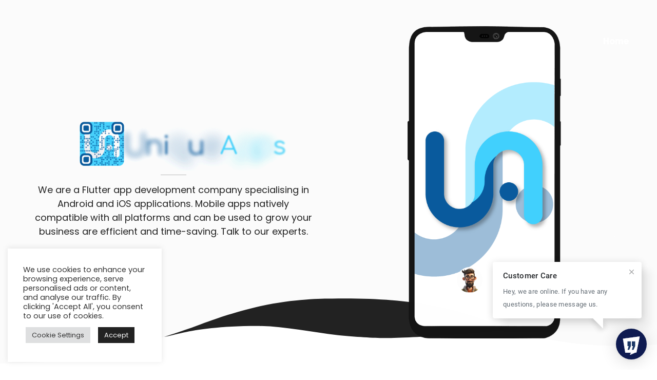

--- FILE ---
content_type: text/html; charset=UTF-8
request_url: https://uniqueapps.net/
body_size: 26523
content:
<!DOCTYPE html>
<!--[if IE 9 ]>   <html class="no-js oldie ie9 ie" lang="en-US" prefix="og: https://ogp.me/ns#" > <![endif]-->
<!--[if (gt IE 9)|!(IE)]><!--> <html class="no-js" lang="en-US" prefix="og: https://ogp.me/ns#" > <!--<![endif]-->
<head>
	<!-- Google Tag Manager -->
<script>(function(w,d,s,l,i){w[l]=w[l]||[];w[l].push({'gtm.start':
new Date().getTime(),event:'gtm.js'});var f=d.getElementsByTagName(s)[0],
j=d.createElement(s),dl=l!='dataLayer'?'&l='+l:'';j.async=true;j.src=
'https://www.googletagmanager.com/gtm.js?id='+i+dl;f.parentNode.insertBefore(j,f);
})(window,document,'script','dataLayer','GTM-WVKKVFQ');</script>
<!-- End Google Tag Manager -->
	<!-- Google tag (gtag.js) -->
<script async src="https://www.googletagmanager.com/gtag/js?id=G-N4X021GW48"></script>
<script>
  window.dataLayer = window.dataLayer || [];
  function gtag(){dataLayer.push(arguments);}
  gtag('js', new Date());

  gtag('config', 'G-N4X021GW48');
</script>
	<meta name="google-site-verification" content="OPSPy6lewq_jF_z1DYp0C98kyuQXpSv1_4dXE9iuOGg" />
        <meta charset="UTF-8" >
        <meta http-equiv="X-UA-Compatible" content="IE=edge">
        <!-- devices setting -->
        <meta name="viewport"   content="initial-scale=1,user-scalable=no,width=device-width">
	<title>UniqueApps</title>
	
		<script src="https://uniqueapps.chattibox.com/js/min/jquery.min.js"></script>
		<script id="sbinit" src="https://uniqueapps.chattibox.com/js/main.js"></script>

<!-- outputs by wp_head -->

		<!-- Meta Tag Manager -->
		<meta name="og:type" content="website" />
		<meta name="og:title" content="Unique Apps" />
		<meta name="og:description" content="Unique apps is a flutter development company ." />
		<meta name="og:image" content="https://uniqueapps.net/wp-content/uploads/2022/07/imgpsh_fullsize_anim-2.jpg" />
		<meta name="og:locale" content="en_US" />
		<meta name="og:site_name" content="Unique Apps" />
		<meta name="twitter:card" content="summary" />
		<!-- / Meta Tag Manager -->
		<!-- Meta Tag Manager - Schema -->
		<script type="application/ld+json">
			{"@context":"https:\/\/schema.org","@type":"Person","name":"Simon Gabriel","url":"https:\/\/uniqueapps.net","logo":{"@type":"ImageObject","url":"https:\/\/uniqueapps.net\/wp-content\/uploads\/2022\/07\/imgpsh_fullsize_anim-2.jpg","width":800,"height":500}}
		</script>
		<script type="application/ld+json">
			{"@context":"https:\/\/schema.org","@type":"WebSite","name":"Unique Apps","url":"https:\/\/uniqueapps.net","potentialAction":[{"@type":"SearchAction","target":"https:\/\/uniqueapps.net\/?s={search_term_string}","query-input":"required name=search_term_string"}]}
		</script>
		<script type="application/ld+json">
			{"@context":"https:\/\/schema.org","@graph":[{"@context":"https:\/\/schema.org","@type":"SiteNavigationElement","id":"site-navigation","name":"Home","url":"https:\/\/uniqueapps.net\/"}]}
		</script>
		<!-- / Meta Tag Manager - Schema -->
		
<!-- Search Engine Optimization by Rank Math - https://rankmath.com/ -->
<title>Flutter app development services - Unique Apps</title>
<meta name="description" content="If you&#039;re looking for a reliable Flutter app development services - welcome to Unique Apps. We&#039;ve many years of experience with mobile app development ."/>
<meta name="robots" content="index, follow, max-snippet:-1, max-video-preview:-1, max-image-preview:large"/>
<link rel="canonical" href="https://uniqueapps.net/" />
<meta property="og:locale" content="en_US" />
<meta property="og:type" content="website" />
<meta property="og:title" content="Flutter app development services - Unique Apps" />
<meta property="og:description" content="If you&#039;re looking for a reliable Flutter app development services - welcome to Unique Apps. We&#039;ve many years of experience with mobile app development ." />
<meta property="og:url" content="https://uniqueapps.net/" />
<meta property="og:site_name" content="Unique Apps" />
<meta property="og:updated_time" content="2023-09-14T04:54:07+00:00" />
<meta property="og:image" content="https://uniqueapps.net/wp-content/uploads/2022/07/imgpsh_fullsize_anim-2.jpg" />
<meta property="og:image:secure_url" content="https://uniqueapps.net/wp-content/uploads/2022/07/imgpsh_fullsize_anim-2.jpg" />
<meta property="og:image:width" content="800" />
<meta property="og:image:height" content="500" />
<meta property="og:image:alt" content="flutter development" />
<meta property="og:image:type" content="image/jpeg" />
<meta property="article:published_time" content="2020-03-15T09:46:40+00:00" />
<meta property="article:modified_time" content="2023-09-14T04:54:07+00:00" />
<meta name="twitter:card" content="summary_large_image" />
<meta name="twitter:title" content="Flutter app development services - Unique Apps" />
<meta name="twitter:description" content="If you&#039;re looking for a reliable Flutter app development services - welcome to Unique Apps. We&#039;ve many years of experience with mobile app development ." />
<meta name="twitter:image" content="https://uniqueapps.net/wp-content/uploads/2022/07/imgpsh_fullsize_anim-2.jpg" />
<meta name="twitter:label1" content="Written by" />
<meta name="twitter:data1" content="admin" />
<meta name="twitter:label2" content="Time to read" />
<meta name="twitter:data2" content="4 minutes" />
<script type="application/ld+json" class="rank-math-schema">{"@context":"https://schema.org","@graph":[{"@type":["Corporation","Organization"],"@id":"https://uniqueapps.net/#organization","name":"Unique Apps","url":"https://uniqueapps.net","logo":{"@type":"ImageObject","@id":"https://uniqueapps.net/#logo","url":"https://uniqueapps.net/wp-content/uploads/2022/07/imgpsh_fullsize_anim-2.jpg","contentUrl":"https://uniqueapps.net/wp-content/uploads/2022/07/imgpsh_fullsize_anim-2.jpg","caption":"Unique Apps","inLanguage":"en-US","width":"800","height":"500"}},{"@type":"WebSite","@id":"https://uniqueapps.net/#website","url":"https://uniqueapps.net","name":"Unique Apps","publisher":{"@id":"https://uniqueapps.net/#organization"},"inLanguage":"en-US","potentialAction":{"@type":"SearchAction","target":"https://uniqueapps.net/?s={search_term_string}","query-input":"required name=search_term_string"}},{"@type":"ImageObject","@id":"https://uniqueapps.net/wp-content/uploads/2022/08/UniqueApps-1.gif","url":"https://uniqueapps.net/wp-content/uploads/2022/08/UniqueApps-1.gif","width":"200","height":"200","inLanguage":"en-US"},{"@type":"WebPage","@id":"https://uniqueapps.net/#webpage","url":"https://uniqueapps.net/","name":"Flutter app development services - Unique Apps","datePublished":"2020-03-15T09:46:40+00:00","dateModified":"2023-09-14T04:54:07+00:00","about":{"@id":"https://uniqueapps.net/#organization"},"isPartOf":{"@id":"https://uniqueapps.net/#website"},"primaryImageOfPage":{"@id":"https://uniqueapps.net/wp-content/uploads/2022/08/UniqueApps-1.gif"},"inLanguage":"en-US"},{"@type":"Person","@id":"https://uniqueapps.net/author/mail_hdvu66k8/","name":"admin","url":"https://uniqueapps.net/author/mail_hdvu66k8/","image":{"@type":"ImageObject","@id":"https://secure.gravatar.com/avatar/0c940b47853b4959b9698922fd155fe2d4f3a0e8c2910f89807e90d1ffefa3a6?s=96&amp;d=mm&amp;r=g","url":"https://secure.gravatar.com/avatar/0c940b47853b4959b9698922fd155fe2d4f3a0e8c2910f89807e90d1ffefa3a6?s=96&amp;d=mm&amp;r=g","caption":"admin","inLanguage":"en-US"},"sameAs":["https://uniqueapps.net"],"worksFor":{"@id":"https://uniqueapps.net/#organization"}},{"@type":"Article","headline":"Flutter app development services - Unique Apps","keywords":"Flutter app development services,app development,development","datePublished":"2020-03-15T09:46:40+00:00","dateModified":"2023-09-14T04:54:07+00:00","author":{"@id":"https://uniqueapps.net/author/mail_hdvu66k8/","name":"admin"},"publisher":{"@id":"https://uniqueapps.net/#organization"},"description":"If you&#039;re looking for a reliable Flutter app development services - welcome to Unique Apps. We&#039;ve many years of experience with mobile app development .","name":"Flutter app development services - Unique Apps","@id":"https://uniqueapps.net/#richSnippet","isPartOf":{"@id":"https://uniqueapps.net/#webpage"},"image":{"@id":"https://uniqueapps.net/wp-content/uploads/2022/08/UniqueApps-1.gif"},"inLanguage":"en-US","mainEntityOfPage":{"@id":"https://uniqueapps.net/#webpage"}}]}</script>
<!-- /Rank Math WordPress SEO plugin -->

<link rel='dns-prefetch' href='//www.google.com' />
<link rel='dns-prefetch' href='//fonts.googleapis.com' />
<link rel="alternate" type="application/rss+xml" title="Unique Apps &raquo; Feed" href="https://uniqueapps.net/feed/" />
<link rel="alternate" type="application/rss+xml" title="Unique Apps &raquo; Comments Feed" href="https://uniqueapps.net/comments/feed/" />
<link rel="alternate" title="oEmbed (JSON)" type="application/json+oembed" href="https://uniqueapps.net/wp-json/oembed/1.0/embed?url=https%3A%2F%2Funiqueapps.net%2F" />
<link rel="alternate" title="oEmbed (XML)" type="text/xml+oembed" href="https://uniqueapps.net/wp-json/oembed/1.0/embed?url=https%3A%2F%2Funiqueapps.net%2F&#038;format=xml" />
<style id='wp-img-auto-sizes-contain-inline-css' type='text/css'>
img:is([sizes=auto i],[sizes^="auto," i]){contain-intrinsic-size:3000px 1500px}
/*# sourceURL=wp-img-auto-sizes-contain-inline-css */
</style>
<link rel='stylesheet' id='bdt-uikit-css' href='https://uniqueapps.net/wp-content/plugins/bdthemes-element-pack-lite/assets/css/bdt-uikit.css?ver=3.13.1' type='text/css' media='all' />
<link rel='stylesheet' id='ep-helper-css' href='https://uniqueapps.net/wp-content/plugins/bdthemes-element-pack-lite/assets/css/ep-helper.css?ver=4.2.1' type='text/css' media='all' />
<style id='wp-emoji-styles-inline-css' type='text/css'>

	img.wp-smiley, img.emoji {
		display: inline !important;
		border: none !important;
		box-shadow: none !important;
		height: 1em !important;
		width: 1em !important;
		margin: 0 0.07em !important;
		vertical-align: -0.1em !important;
		background: none !important;
		padding: 0 !important;
	}
/*# sourceURL=wp-emoji-styles-inline-css */
</style>
<link rel='stylesheet' id='wp-block-library-css' href='https://uniqueapps.net/wp-includes/css/dist/block-library/style.min.css?ver=6.9' type='text/css' media='all' />
<style id='global-styles-inline-css' type='text/css'>
:root{--wp--preset--aspect-ratio--square: 1;--wp--preset--aspect-ratio--4-3: 4/3;--wp--preset--aspect-ratio--3-4: 3/4;--wp--preset--aspect-ratio--3-2: 3/2;--wp--preset--aspect-ratio--2-3: 2/3;--wp--preset--aspect-ratio--16-9: 16/9;--wp--preset--aspect-ratio--9-16: 9/16;--wp--preset--color--black: #000000;--wp--preset--color--cyan-bluish-gray: #abb8c3;--wp--preset--color--white: #ffffff;--wp--preset--color--pale-pink: #f78da7;--wp--preset--color--vivid-red: #cf2e2e;--wp--preset--color--luminous-vivid-orange: #ff6900;--wp--preset--color--luminous-vivid-amber: #fcb900;--wp--preset--color--light-green-cyan: #7bdcb5;--wp--preset--color--vivid-green-cyan: #00d084;--wp--preset--color--pale-cyan-blue: #8ed1fc;--wp--preset--color--vivid-cyan-blue: #0693e3;--wp--preset--color--vivid-purple: #9b51e0;--wp--preset--gradient--vivid-cyan-blue-to-vivid-purple: linear-gradient(135deg,rgb(6,147,227) 0%,rgb(155,81,224) 100%);--wp--preset--gradient--light-green-cyan-to-vivid-green-cyan: linear-gradient(135deg,rgb(122,220,180) 0%,rgb(0,208,130) 100%);--wp--preset--gradient--luminous-vivid-amber-to-luminous-vivid-orange: linear-gradient(135deg,rgb(252,185,0) 0%,rgb(255,105,0) 100%);--wp--preset--gradient--luminous-vivid-orange-to-vivid-red: linear-gradient(135deg,rgb(255,105,0) 0%,rgb(207,46,46) 100%);--wp--preset--gradient--very-light-gray-to-cyan-bluish-gray: linear-gradient(135deg,rgb(238,238,238) 0%,rgb(169,184,195) 100%);--wp--preset--gradient--cool-to-warm-spectrum: linear-gradient(135deg,rgb(74,234,220) 0%,rgb(151,120,209) 20%,rgb(207,42,186) 40%,rgb(238,44,130) 60%,rgb(251,105,98) 80%,rgb(254,248,76) 100%);--wp--preset--gradient--blush-light-purple: linear-gradient(135deg,rgb(255,206,236) 0%,rgb(152,150,240) 100%);--wp--preset--gradient--blush-bordeaux: linear-gradient(135deg,rgb(254,205,165) 0%,rgb(254,45,45) 50%,rgb(107,0,62) 100%);--wp--preset--gradient--luminous-dusk: linear-gradient(135deg,rgb(255,203,112) 0%,rgb(199,81,192) 50%,rgb(65,88,208) 100%);--wp--preset--gradient--pale-ocean: linear-gradient(135deg,rgb(255,245,203) 0%,rgb(182,227,212) 50%,rgb(51,167,181) 100%);--wp--preset--gradient--electric-grass: linear-gradient(135deg,rgb(202,248,128) 0%,rgb(113,206,126) 100%);--wp--preset--gradient--midnight: linear-gradient(135deg,rgb(2,3,129) 0%,rgb(40,116,252) 100%);--wp--preset--font-size--small: 13px;--wp--preset--font-size--medium: 20px;--wp--preset--font-size--large: 36px;--wp--preset--font-size--x-large: 42px;--wp--preset--spacing--20: 0.44rem;--wp--preset--spacing--30: 0.67rem;--wp--preset--spacing--40: 1rem;--wp--preset--spacing--50: 1.5rem;--wp--preset--spacing--60: 2.25rem;--wp--preset--spacing--70: 3.38rem;--wp--preset--spacing--80: 5.06rem;--wp--preset--shadow--natural: 6px 6px 9px rgba(0, 0, 0, 0.2);--wp--preset--shadow--deep: 12px 12px 50px rgba(0, 0, 0, 0.4);--wp--preset--shadow--sharp: 6px 6px 0px rgba(0, 0, 0, 0.2);--wp--preset--shadow--outlined: 6px 6px 0px -3px rgb(255, 255, 255), 6px 6px rgb(0, 0, 0);--wp--preset--shadow--crisp: 6px 6px 0px rgb(0, 0, 0);}:where(.is-layout-flex){gap: 0.5em;}:where(.is-layout-grid){gap: 0.5em;}body .is-layout-flex{display: flex;}.is-layout-flex{flex-wrap: wrap;align-items: center;}.is-layout-flex > :is(*, div){margin: 0;}body .is-layout-grid{display: grid;}.is-layout-grid > :is(*, div){margin: 0;}:where(.wp-block-columns.is-layout-flex){gap: 2em;}:where(.wp-block-columns.is-layout-grid){gap: 2em;}:where(.wp-block-post-template.is-layout-flex){gap: 1.25em;}:where(.wp-block-post-template.is-layout-grid){gap: 1.25em;}.has-black-color{color: var(--wp--preset--color--black) !important;}.has-cyan-bluish-gray-color{color: var(--wp--preset--color--cyan-bluish-gray) !important;}.has-white-color{color: var(--wp--preset--color--white) !important;}.has-pale-pink-color{color: var(--wp--preset--color--pale-pink) !important;}.has-vivid-red-color{color: var(--wp--preset--color--vivid-red) !important;}.has-luminous-vivid-orange-color{color: var(--wp--preset--color--luminous-vivid-orange) !important;}.has-luminous-vivid-amber-color{color: var(--wp--preset--color--luminous-vivid-amber) !important;}.has-light-green-cyan-color{color: var(--wp--preset--color--light-green-cyan) !important;}.has-vivid-green-cyan-color{color: var(--wp--preset--color--vivid-green-cyan) !important;}.has-pale-cyan-blue-color{color: var(--wp--preset--color--pale-cyan-blue) !important;}.has-vivid-cyan-blue-color{color: var(--wp--preset--color--vivid-cyan-blue) !important;}.has-vivid-purple-color{color: var(--wp--preset--color--vivid-purple) !important;}.has-black-background-color{background-color: var(--wp--preset--color--black) !important;}.has-cyan-bluish-gray-background-color{background-color: var(--wp--preset--color--cyan-bluish-gray) !important;}.has-white-background-color{background-color: var(--wp--preset--color--white) !important;}.has-pale-pink-background-color{background-color: var(--wp--preset--color--pale-pink) !important;}.has-vivid-red-background-color{background-color: var(--wp--preset--color--vivid-red) !important;}.has-luminous-vivid-orange-background-color{background-color: var(--wp--preset--color--luminous-vivid-orange) !important;}.has-luminous-vivid-amber-background-color{background-color: var(--wp--preset--color--luminous-vivid-amber) !important;}.has-light-green-cyan-background-color{background-color: var(--wp--preset--color--light-green-cyan) !important;}.has-vivid-green-cyan-background-color{background-color: var(--wp--preset--color--vivid-green-cyan) !important;}.has-pale-cyan-blue-background-color{background-color: var(--wp--preset--color--pale-cyan-blue) !important;}.has-vivid-cyan-blue-background-color{background-color: var(--wp--preset--color--vivid-cyan-blue) !important;}.has-vivid-purple-background-color{background-color: var(--wp--preset--color--vivid-purple) !important;}.has-black-border-color{border-color: var(--wp--preset--color--black) !important;}.has-cyan-bluish-gray-border-color{border-color: var(--wp--preset--color--cyan-bluish-gray) !important;}.has-white-border-color{border-color: var(--wp--preset--color--white) !important;}.has-pale-pink-border-color{border-color: var(--wp--preset--color--pale-pink) !important;}.has-vivid-red-border-color{border-color: var(--wp--preset--color--vivid-red) !important;}.has-luminous-vivid-orange-border-color{border-color: var(--wp--preset--color--luminous-vivid-orange) !important;}.has-luminous-vivid-amber-border-color{border-color: var(--wp--preset--color--luminous-vivid-amber) !important;}.has-light-green-cyan-border-color{border-color: var(--wp--preset--color--light-green-cyan) !important;}.has-vivid-green-cyan-border-color{border-color: var(--wp--preset--color--vivid-green-cyan) !important;}.has-pale-cyan-blue-border-color{border-color: var(--wp--preset--color--pale-cyan-blue) !important;}.has-vivid-cyan-blue-border-color{border-color: var(--wp--preset--color--vivid-cyan-blue) !important;}.has-vivid-purple-border-color{border-color: var(--wp--preset--color--vivid-purple) !important;}.has-vivid-cyan-blue-to-vivid-purple-gradient-background{background: var(--wp--preset--gradient--vivid-cyan-blue-to-vivid-purple) !important;}.has-light-green-cyan-to-vivid-green-cyan-gradient-background{background: var(--wp--preset--gradient--light-green-cyan-to-vivid-green-cyan) !important;}.has-luminous-vivid-amber-to-luminous-vivid-orange-gradient-background{background: var(--wp--preset--gradient--luminous-vivid-amber-to-luminous-vivid-orange) !important;}.has-luminous-vivid-orange-to-vivid-red-gradient-background{background: var(--wp--preset--gradient--luminous-vivid-orange-to-vivid-red) !important;}.has-very-light-gray-to-cyan-bluish-gray-gradient-background{background: var(--wp--preset--gradient--very-light-gray-to-cyan-bluish-gray) !important;}.has-cool-to-warm-spectrum-gradient-background{background: var(--wp--preset--gradient--cool-to-warm-spectrum) !important;}.has-blush-light-purple-gradient-background{background: var(--wp--preset--gradient--blush-light-purple) !important;}.has-blush-bordeaux-gradient-background{background: var(--wp--preset--gradient--blush-bordeaux) !important;}.has-luminous-dusk-gradient-background{background: var(--wp--preset--gradient--luminous-dusk) !important;}.has-pale-ocean-gradient-background{background: var(--wp--preset--gradient--pale-ocean) !important;}.has-electric-grass-gradient-background{background: var(--wp--preset--gradient--electric-grass) !important;}.has-midnight-gradient-background{background: var(--wp--preset--gradient--midnight) !important;}.has-small-font-size{font-size: var(--wp--preset--font-size--small) !important;}.has-medium-font-size{font-size: var(--wp--preset--font-size--medium) !important;}.has-large-font-size{font-size: var(--wp--preset--font-size--large) !important;}.has-x-large-font-size{font-size: var(--wp--preset--font-size--x-large) !important;}
/*# sourceURL=global-styles-inline-css */
</style>

<style id='classic-theme-styles-inline-css' type='text/css'>
/*! This file is auto-generated */
.wp-block-button__link{color:#fff;background-color:#32373c;border-radius:9999px;box-shadow:none;text-decoration:none;padding:calc(.667em + 2px) calc(1.333em + 2px);font-size:1.125em}.wp-block-file__button{background:#32373c;color:#fff;text-decoration:none}
/*# sourceURL=/wp-includes/css/classic-themes.min.css */
</style>
<link rel='stylesheet' id='contact-form-7-css' href='https://uniqueapps.net/wp-content/plugins/contact-form-7/includes/css/styles.css?ver=5.5.6' type='text/css' media='all' />
<link rel='stylesheet' id='cookie-law-info-css' href='https://uniqueapps.net/wp-content/plugins/cookie-law-info/public/css/cookie-law-info-public.css?ver=2.0.6' type='text/css' media='all' />
<link rel='stylesheet' id='cookie-law-info-gdpr-css' href='https://uniqueapps.net/wp-content/plugins/cookie-law-info/public/css/cookie-law-info-gdpr.css?ver=2.0.6' type='text/css' media='all' />
<link rel='stylesheet' id='evcf7-front-style-css' href='https://uniqueapps.net/wp-content/plugins/email-verification-for-contact-form-7/assets/css/front-style.css?ver=2.2' type='text/css' media='all' />
<link rel='stylesheet' id='elementor-icons-css' href='https://uniqueapps.net/wp-content/plugins/elementor/assets/lib/eicons/css/elementor-icons.min.css?ver=5.15.0' type='text/css' media='all' />
<link rel='stylesheet' id='elementor-frontend-legacy-css' href='https://uniqueapps.net/wp-content/plugins/elementor/assets/css/frontend-legacy.min.css?ver=3.6.5' type='text/css' media='all' />
<link rel='stylesheet' id='elementor-frontend-css' href='https://uniqueapps.net/wp-content/plugins/elementor/assets/css/frontend.min.css?ver=3.6.5' type='text/css' media='all' />
<link rel='stylesheet' id='elementor-post-215-css' href='https://uniqueapps.net/wp-content/uploads/elementor/css/post-215.css?ver=1660199219' type='text/css' media='all' />
<link rel='stylesheet' id='auxin-elementor-base-css' href='https://uniqueapps.net/wp-content/themes/phlox-pro/css/other/elementor.css?ver=5.5.13' type='text/css' media='all' />
<link rel='stylesheet' id='auxin-elementor-widgets-css' href='https://uniqueapps.net/wp-content/plugins/auxin-elements/admin/assets/css/elementor-widgets.css?ver=6.9' type='text/css' media='all' />
<link rel='stylesheet' id='mediaelement-css' href='https://uniqueapps.net/wp-includes/js/mediaelement/mediaelementplayer-legacy.min.css?ver=4.2.17' type='text/css' media='all' />
<link rel='stylesheet' id='wp-mediaelement-css' href='https://uniqueapps.net/wp-includes/js/mediaelement/wp-mediaelement.min.css?ver=6.9' type='text/css' media='all' />
<link rel='stylesheet' id='font-awesome-5-all-css' href='https://uniqueapps.net/wp-content/plugins/elementor/assets/lib/font-awesome/css/all.min.css?ver=3.6.5' type='text/css' media='all' />
<link rel='stylesheet' id='font-awesome-4-shim-css' href='https://uniqueapps.net/wp-content/plugins/elementor/assets/lib/font-awesome/css/v4-shims.min.css?ver=3.6.5' type='text/css' media='all' />
<link rel='stylesheet' id='elementor-post-209-css' href='https://uniqueapps.net/wp-content/uploads/elementor/css/post-209.css?ver=1688969756' type='text/css' media='all' />
<link rel='stylesheet' id='ms-main-css' href='https://uniqueapps.net/wp-content/plugins/masterslider/public/assets/css/masterslider.main.css?ver=3.5.7' type='text/css' media='all' />
<link rel='stylesheet' id='ms-custom-css' href='https://uniqueapps.net/wp-content/uploads/masterslider/custom.css?ver=2.2' type='text/css' media='all' />
<link rel='stylesheet' id='auxin-base-css' href='https://uniqueapps.net/wp-content/themes/phlox-pro/css/base.css?ver=5.5.13' type='text/css' media='all' />
<link rel='stylesheet' id='auxin-front-icon-css' href='https://uniqueapps.net/wp-content/themes/phlox-pro/css/auxin-icon.css?ver=5.5.13' type='text/css' media='all' />
<link rel='stylesheet' id='auxin-main-css' href='https://uniqueapps.net/wp-content/themes/phlox-pro/css/main.css?ver=5.5.13' type='text/css' media='all' />
<link rel='stylesheet' id='auxin-fonts-google-css' href='//fonts.googleapis.com/css?family=Poppins%3A100%2C100italic%2C200%2C200italic%2C300%2C300italic%2Cregular%2Citalic%2C500%2C500italic%2C600%2C600italic%2C700%2C700italic%2C800%2C800italic%2C900%2C900italic%7CTitillium+Web%3A200%2C200italic%2C300%2C300italic%2Cregular%2Citalic%2C600%2C600italic%2C700%2C700italic%2C900&#038;ver=1.9' type='text/css' media='all' />
<link rel='stylesheet' id='auxin-custom-css' href='https://uniqueapps.net/wp-content/uploads/phlox-pro/custom.css?ver=1.9' type='text/css' media='all' />
<link rel='stylesheet' id='auxin-go-pricing-css' href='https://uniqueapps.net/wp-content/themes/phlox-pro/css/go-pricing.css?ver=5.5.13' type='text/css' media='all' />
<link rel='stylesheet' id='auxin-portfolio-css' href='https://uniqueapps.net/wp-content/themes/phlox-pro/css/portfolio.css?ver=2.2.6' type='text/css' media='all' />
<link rel='stylesheet' id='elementor-post-214-css' href='https://uniqueapps.net/wp-content/uploads/elementor/css/post-214.css?ver=1660199226' type='text/css' media='all' />
<link rel='stylesheet' id='elementor-post-234-css' href='https://uniqueapps.net/wp-content/uploads/elementor/css/post-234.css?ver=1697524010' type='text/css' media='all' />
<link rel='stylesheet' id='google-fonts-1-css' href='https://fonts.googleapis.com/css?family=Roboto%3A100%2C100italic%2C200%2C200italic%2C300%2C300italic%2C400%2C400italic%2C500%2C500italic%2C600%2C600italic%2C700%2C700italic%2C800%2C800italic%2C900%2C900italic%7CRoboto+Slab%3A100%2C100italic%2C200%2C200italic%2C300%2C300italic%2C400%2C400italic%2C500%2C500italic%2C600%2C600italic%2C700%2C700italic%2C800%2C800italic%2C900%2C900italic%7CNunito%3A100%2C100italic%2C200%2C200italic%2C300%2C300italic%2C400%2C400italic%2C500%2C500italic%2C600%2C600italic%2C700%2C700italic%2C800%2C800italic%2C900%2C900italic%7CPoppins%3A100%2C100italic%2C200%2C200italic%2C300%2C300italic%2C400%2C400italic%2C500%2C500italic%2C600%2C600italic%2C700%2C700italic%2C800%2C800italic%2C900%2C900italic%7CTitillium+Web%3A100%2C100italic%2C200%2C200italic%2C300%2C300italic%2C400%2C400italic%2C500%2C500italic%2C600%2C600italic%2C700%2C700italic%2C800%2C800italic%2C900%2C900italic&#038;display=auto&#038;ver=6.9' type='text/css' media='all' />
<link rel='stylesheet' id='elementor-icons-shared-0-css' href='https://uniqueapps.net/wp-content/plugins/elementor/assets/lib/font-awesome/css/fontawesome.min.css?ver=5.15.3' type='text/css' media='all' />
<link rel='stylesheet' id='elementor-icons-fa-regular-css' href='https://uniqueapps.net/wp-content/plugins/elementor/assets/lib/font-awesome/css/regular.min.css?ver=5.15.3' type='text/css' media='all' />
<link rel='stylesheet' id='elementor-icons-fa-brands-css' href='https://uniqueapps.net/wp-content/plugins/elementor/assets/lib/font-awesome/css/brands.min.css?ver=5.15.3' type='text/css' media='all' />
<script type="text/javascript" src="https://uniqueapps.net/wp-includes/js/jquery/jquery.min.js?ver=3.7.1" id="jquery-core-js"></script>
<script type="text/javascript" src="https://uniqueapps.net/wp-includes/js/jquery/jquery-migrate.min.js?ver=3.4.1" id="jquery-migrate-js"></script>
<script type="text/javascript" src="https://uniqueapps.net/wp-content/plugins/auxin-pro-tools/admin/assets/js/elementor/widgets.js?ver=1.7.3" id="auxin-elementor-pro-widgets-js"></script>
<script type="text/javascript" src="https://uniqueapps.net/wp-content/plugins/masterslider/includes/modules/elementor/assets/js/elementor-widgets.js?ver=3.5.7" id="masterslider-elementor-widgets-js"></script>
<script type="text/javascript" id="cookie-law-info-js-extra">
/* <![CDATA[ */
var Cli_Data = {"nn_cookie_ids":[],"cookielist":[],"non_necessary_cookies":[],"ccpaEnabled":"1","ccpaRegionBased":"","ccpaBarEnabled":"1","strictlyEnabled":["necessary","obligatoire"],"ccpaType":"ccpa_gdpr","js_blocking":"1","custom_integration":"","triggerDomRefresh":"","secure_cookies":""};
var cli_cookiebar_settings = {"animate_speed_hide":"500","animate_speed_show":"500","background":"#FFF","border":"#b1a6a6c2","border_on":"","button_1_button_colour":"#222222","button_1_button_hover":"#1b1b1b","button_1_link_colour":"#fff","button_1_as_button":"1","button_1_new_win":"","button_2_button_colour":"#333","button_2_button_hover":"#292929","button_2_link_colour":"#444","button_2_as_button":"","button_2_hidebar":"","button_3_button_colour":"#dedfe0","button_3_button_hover":"#b2b2b3","button_3_link_colour":"#333333","button_3_as_button":"1","button_3_new_win":"","button_4_button_colour":"#dedfe0","button_4_button_hover":"#b2b2b3","button_4_link_colour":"#333333","button_4_as_button":"1","button_7_button_colour":"#61a229","button_7_button_hover":"#4e8221","button_7_link_colour":"#fff","button_7_as_button":"1","button_7_new_win":"","font_family":"inherit","header_fix":"","notify_animate_hide":"1","notify_animate_show":"","notify_div_id":"#cookie-law-info-bar","notify_position_horizontal":"left","notify_position_vertical":"bottom","scroll_close":"","scroll_close_reload":"","accept_close_reload":"","reject_close_reload":"","showagain_tab":"","showagain_background":"#fff","showagain_border":"#000","showagain_div_id":"#cookie-law-info-again","showagain_x_position":"100px","text":"#333333","show_once_yn":"","show_once":"10000","logging_on":"","as_popup":"","popup_overlay":"1","bar_heading_text":"","cookie_bar_as":"widget","popup_showagain_position":"bottom-right","widget_position":"left"};
var log_object = {"ajax_url":"https://uniqueapps.net/wp-admin/admin-ajax.php"};
//# sourceURL=cookie-law-info-js-extra
/* ]]> */
</script>
<script type="text/javascript" src="https://uniqueapps.net/wp-content/plugins/cookie-law-info/public/js/cookie-law-info-public.js?ver=2.0.6" id="cookie-law-info-js"></script>
<script type="text/javascript" id="cookie-law-info-ccpa-js-extra">
/* <![CDATA[ */
var ccpa_data = {"opt_out_prompt":"Do you really wish to opt out?","opt_out_confirm":"Confirm","opt_out_cancel":"Cancel"};
//# sourceURL=cookie-law-info-ccpa-js-extra
/* ]]> */
</script>
<script type="text/javascript" src="https://uniqueapps.net/wp-content/plugins/cookie-law-info/admin/modules/ccpa/assets/js/cookie-law-info-ccpa.js?ver=2.0.6" id="cookie-law-info-ccpa-js"></script>
<script type="text/javascript" src="https://uniqueapps.net/wp-content/plugins/elementor/assets/lib/font-awesome/js/v4-shims.min.js?ver=3.6.5" id="font-awesome-4-shim-js"></script>
<script type="text/javascript" id="auxin-modernizr-js-extra">
/* <![CDATA[ */
var auxin = {"ajax_url":"https://uniqueapps.net/wp-admin/admin-ajax.php","is_rtl":"","is_reponsive":"1","is_framed":"","frame_width":"20","wpml_lang":"en","uploadbaseurl":"https://uniqueapps.net/wp-content/uploads"};
//# sourceURL=auxin-modernizr-js-extra
/* ]]> */
</script>
<script type="text/javascript" id="auxin-modernizr-js-before">
/* <![CDATA[ */
/* < ![CDATA[ */
function auxinNS(n){for(var e=n.split("."),a=window,i="",r=e.length,t=0;r>t;t++)"window"!=e[t]&&(i=e[t],a[i]=a[i]||{},a=a[i]);return a;}
/* ]]]]><![CDATA[> */
//# sourceURL=auxin-modernizr-js-before
/* ]]> */
</script>
<script type="text/javascript" src="https://uniqueapps.net/wp-content/themes/phlox-pro/js/solo/modernizr-custom.min.js?ver=5.5.13" id="auxin-modernizr-js"></script>
<link rel="https://api.w.org/" href="https://uniqueapps.net/wp-json/" /><link rel="alternate" title="JSON" type="application/json" href="https://uniqueapps.net/wp-json/wp/v2/pages/209" /><link rel="EditURI" type="application/rsd+xml" title="RSD" href="https://uniqueapps.net/xmlrpc.php?rsd" />
<meta name="generator" content="WordPress 6.9" />
<link rel='shortlink' href='https://uniqueapps.net/' />
    <meta name="title"       content="Home" />
    <meta name="description" content="We are a Flutter app development company specialising in Android and iOS applications. Mobile apps natively compatible with all platforms and can be used to grow your business are efficient and time-saving. Talk to our experts. What We Do UI/UX Design to Cross-Platform Apps Custom Flutter Apps From Scratch App Maintenance and Support Benefits Flutter [&hellip;]" />
                    <style type="text/css">
                    .evcf7-verify-btn input[type="button"][name="evcf7-verify-email"] { background-color: #5baff5; }.evcf7_email_sent{ color: #46b450; }.evcf7_error_sending_mail{ color: #dc3232; }                </style>
            <script>var ms_grabbing_curosr='https://uniqueapps.net/wp-content/plugins/masterslider/public/assets/css/common/grabbing.cur',ms_grab_curosr='https://uniqueapps.net/wp-content/plugins/masterslider/public/assets/css/common/grab.cur';</script>
<meta name="generator" content="MasterSlider 3.5.7 - Responsive Touch Image Slider" />
<!-- Chrome, Firefox OS and Opera -->
<meta name="theme-color" content="#1bb0ce" />
<!-- Windows Phone -->
<meta name="msapplication-navbutton-color" content="#1bb0ce" />
<!-- iOS Safari -->
<meta name="apple-mobile-web-app-capable" content="yes">
<meta name="apple-mobile-web-app-status-bar-style" content="black-translucent">

<style type="text/css">.recentcomments a{display:inline !important;padding:0 !important;margin:0 !important;}</style><link rel="icon" href="https://uniqueapps.net/wp-content/uploads/2022/07/Fav-icon.png" sizes="32x32" />
<link rel="icon" href="https://uniqueapps.net/wp-content/uploads/2022/07/Fav-icon.png" sizes="192x192" />
<link rel="apple-touch-icon" href="https://uniqueapps.net/wp-content/uploads/2022/07/Fav-icon.png" />
<meta name="msapplication-TileImage" content="https://uniqueapps.net/wp-content/uploads/2022/07/Fav-icon.png" />
		<style type="text/css" id="wp-custom-css">
			.aux-arrow-nav{
	display: none;
}		</style>
		<!-- end wp_head -->
<link rel='stylesheet' id='elementor-post-213-css' href='https://uniqueapps.net/wp-content/uploads/elementor/css/post-213.css?ver=1660199230' type='text/css' media='all' />
<link rel='stylesheet' id='elementor-post-212-css' href='https://uniqueapps.net/wp-content/uploads/elementor/css/post-212.css?ver=1660199230' type='text/css' media='all' />
<link rel='stylesheet' id='elementor-post-211-css' href='https://uniqueapps.net/wp-content/uploads/elementor/css/post-211.css?ver=1660199230' type='text/css' media='all' />
<link rel='stylesheet' id='elementor-post-210-css' href='https://uniqueapps.net/wp-content/uploads/elementor/css/post-210.css?ver=1660199230' type='text/css' media='all' />
<link rel='stylesheet' id='cookie-law-info-table-css' href='https://uniqueapps.net/wp-content/plugins/cookie-law-info/public/css/cookie-law-info-table.css?ver=2.0.6' type='text/css' media='all' />
<link rel='stylesheet' id='e-animations-css' href='https://uniqueapps.net/wp-content/plugins/elementor/assets/lib/animations/animations.min.css?ver=3.6.5' type='text/css' media='all' />
</head>


<body class="home wp-singular page-template page-template-templates page-template-page-builder-content page-template-templatespage-builder-content-php page page-id-209 wp-theme-phlox-pro auxin-pro _masterslider _msp_version_3.5.7 elementor-default elementor-kit-215 elementor-page elementor-page-209 phlox-pro aux-dom-unready aux-full-width aux-resp aux-s-fhd  aux-page-animation-off _auxels"  data-framed="">
	<!-- Google Tag Manager (noscript) -->
<noscript><iframe src="https://www.googletagmanager.com/ns.html?id=GTM-WVKKVFQ"
height="0" width="0" style="display:none;visibility:hidden"></iframe></noscript>
<!-- End Google Tag Manager (noscript) -->


<div id="inner-body">

    <header class="aux-elementor-header aux-overlay-header" id="site-elementor-header" itemscope="itemscope" itemtype="https://schema.org/WPHeader" data-sticky-height="80"  >
        <div class="aux-wrapper">
            <div class="aux-header aux-header-elements-wrapper">
            		<div data-elementor-type="header" data-elementor-id="214" class="elementor elementor-214">
						<div class="elementor-inner">
				<div class="elementor-section-wrap">
									<section class="elementor-section elementor-top-section elementor-element elementor-element-4313e03 elementor-section-height-min-height elementor-section-content-middle elementor-section-boxed elementor-section-height-default elementor-section-items-middle" data-id="4313e03" data-element_type="section" data-settings="{&quot;background_background&quot;:&quot;classic&quot;}">
						<div class="elementor-container elementor-column-gap-no">
							<div class="elementor-row">
					<div class="aux-parallax-section elementor-column elementor-col-100 elementor-top-column elementor-element elementor-element-d843518" data-id="d843518" data-element_type="column">
			<div class="elementor-column-wrap elementor-element-populated">
							<div class="elementor-widget-wrap">
						<div class="elementor-element elementor-element-fa4deec elementor-widget__width-auto elementor-hidden-desktop elementor-hidden-tablet elementor-hidden-mobile elementor-widget elementor-widget-aux_logo" data-id="fa4deec" data-element_type="widget" data-widget_type="aux_logo.default">
				<div class="elementor-widget-container">
			<div class="aux-widget-logo"><section class="aux-logo-text"><h3 class="site-title"><a href="https://uniqueapps.net/" title="Unique Apps">Unique Apps</a></h3></section></div>		</div>
				</div>
				<div class="elementor-element elementor-element-5e228af elementor-widget__width-auto elementor-widget elementor-widget-aux_menu_box" data-id="5e228af" data-element_type="widget" data-widget_type="aux_menu_box.default">
				<div class="elementor-widget-container">
			<div class="aux-elementor-header-menu aux-nav-menu-element aux-nav-menu-element-5e228af"><div class="aux-burger-box" data-target-panel="overlay" data-target-content=".elementor-element-5e228af .aux-master-menu"><div class="aux-burger aux-regular-medium"><span class="mid-line"></span></div></div><!-- start master menu -->
<nav id="master-menu-elementor-5e228af" class="menu-menu-container">

	<ul id="menu-menu" class="aux-master-menu aux-no-js aux-skin-classic aux-horizontal" data-type="horizontal"  data-switch-type="toggle" data-switch-parent=".elementor-element-5e228af .aux-fs-popup .aux-fs-menu" data-switch-width="1250"  >
		<!-- start single menu -->
		<li id="menu-item-217" class="a1i0s0 menu-item menu-item-type-post_type menu-item-object-page menu-item-home current-menu-item page_item page-item-209 current_page_item menu-item-217 aux-menu-depth-0 aux-menu-root-1 aux-menu-item">
			<a href="https://uniqueapps.net/" class="aux-item-content">
				<span class="aux-menu-label">Home</span>
			</a>
		</li>
		<!-- end single menu -->
	</ul>

</nav>
<!-- end master menu -->
<section class="aux-fs-popup aux-fs-menu-layout-center aux-indicator"><div class="aux-panel-close"><div class="aux-close aux-cross-symbol aux-thick-medium"></div></div><div class="aux-fs-menu" data-menu-title=""></div></section></div><style>@media only screen and (min-width: 1251px) { .elementor-element-5e228af .aux-burger-box { display: none } }</style>		</div>
				</div>
						</div>
					</div>
		</div>
								</div>
					</div>
		</section>
									</div>
			</div>
					</div>
		            </div><!-- end of header-elements -->
        </div><!-- end of wrapper -->
    </header><!-- end header -->

    <main id="main" class="aux-main aux-territory  aux-single aux-page aux-full-container no-sidebar aux-sidebar-style-border aux-user-entry" >
        <div class="aux-wrapper">
            <div class="aux-container aux-fold">

                <div id="primary" class="aux-primary" >
                    <div class="content" role="main"  >

                        

        
        <article id="post-209" class="post-209 page type-page status-publish hentry">

            		<div data-elementor-type="wp-post" data-elementor-id="209" class="elementor elementor-209">
						<div class="elementor-inner">
				<div class="elementor-section-wrap">
									<section class="elementor-section elementor-top-section elementor-element elementor-element-a397237 elementor-section-stretched aux-app-home-header elementor-section-content-middle elementor-section-boxed elementor-section-height-default elementor-section-height-default" data-id="a397237" data-element_type="section" data-settings="{&quot;stretch_section&quot;:&quot;section-stretched&quot;,&quot;background_background&quot;:&quot;classic&quot;}">
						<div class="elementor-container elementor-column-gap-no">
							<div class="elementor-row">
					<div class="aux-parallax-section elementor-column elementor-col-50 elementor-top-column elementor-element elementor-element-82d7456" data-id="82d7456" data-element_type="column">
			<div class="elementor-column-wrap elementor-element-populated">
							<div class="elementor-widget-wrap">
						<div class="elementor-element elementor-element-9662aca elementor-widget elementor-widget-image" data-id="9662aca" data-element_type="widget" data-widget_type="image.default">
				<div class="elementor-widget-container">
								<div class="elementor-image">
												<img fetchpriority="high" decoding="async" width="600" height="133" src="https://uniqueapps.net/wp-content/uploads/2022/08/UniqueApps-1.gif" class="attachment-full size-full" alt="" />														</div>
						</div>
				</div>
				<div class="elementor-element elementor-element-2cf86fb elementor-widget elementor-widget-aux_modern_heading" data-id="2cf86fb" data-element_type="widget" data-widget_type="aux_modern_heading.default">
				<div class="elementor-widget-container">
			<section class="aux-widget-modern-heading">
            <div class="aux-widget-inner"><h1 class="aux-modern-heading-primary"></h1><div class="aux-modern-heading-divider"></div><div class="aux-modern-heading-description"><p><span style="font-weight: 400;">We are a Flutter app development company specialising in Android and iOS applications. Mobile apps natively compatible with all platforms and can be used to grow your business are efficient and time-saving. Talk to our experts.</span></p></div></div>
        </section>		</div>
				</div>
						</div>
					</div>
		</div>
				<div class="aux-parallax-section elementor-column elementor-col-50 elementor-top-column elementor-element elementor-element-4231c63" data-id="4231c63" data-element_type="column">
			<div class="elementor-column-wrap elementor-element-populated">
							<div class="elementor-widget-wrap">
						<div class="aux-scroll-anim elementor-element elementor-element-ee854f0 aux-appear-watch-animation aux-mask-from-top elementor-widget elementor-widget-aux_masterslider" data-move-in="" data-move-out="scale" data-axis-x="200" data-axis-y="100" data-rotate="90" data-scale="0.9" data-vp-top="0.5" data-vp-bot="0.5" data-el-top="0.7" data-scroll-animation-off="1024" data-id="ee854f0" data-element_type="widget" data-widget_type="aux_masterslider.default">
				<div class="elementor-widget-container">
			
		<!-- MasterSlider -->
		<div id="P_MS696eeae68d6d6" class="master-slider-parent ms-parent-id-9" style="max-width:415px;" >

			
			<!-- MasterSlider Main -->
			<div id="MS696eeae68d6d6" class="master-slider ms-skin-default" >
				 				 
<div class="ms-overlay-layers">					<img decoding="async"  class="ms-layer aux-app-lading-frame" src="https://uniqueapps.net/wp-content/plugins/masterslider/public/assets/css/blank.gif" data-src="https://uniqueapps.net/wp-content/uploads/2019/07/Screen-final-2.png" alt="" style="width:415px;height:843px;"     data-ease="easeOutQuint"      data-fixed="true"  data-type="image"          data-offset-x="1" data-offset-y="1" data-origin="mc"  />

</div>
			<div  class="ms-slide" data-delay="3" data-fill-mode="fill"   >

					<img decoding="async"  class="ms-layer" src="https://uniqueapps.net/wp-content/plugins/masterslider/public/assets/css/blank.gif" data-src="https://uniqueapps.net/wp-content/uploads/2022/07/Screen-2.png" alt="" style="width:379px;height:793px;"             data-type="image"          data-offset-x="19" data-offset-y="17" data-origin="tl"  />


				</div>

			</div>
			<!-- END MasterSlider Main -->

			 
		</div>
		<!-- END MasterSlider -->

		<script>
		( window.MSReady = window.MSReady || [] ).push( function( $ ) {

			"use strict";
			var masterslider_d6d6 = new MasterSlider();

			// slider controls
			// slider setup
			masterslider_d6d6.setup("MS696eeae68d6d6", {
				width           : 415,
				height          : 843,
				minHeight       : 0,
				space           : 0,
				start           : 1,
				grabCursor      : true,
				swipe           : true,
				mouse           : true,
				keyboard        : false,
				layout          : "boxed",
				wheel           : false,
				autoplay        : true,
                instantStartLayers:true,
				mobileBGVideo:false,
				loop            : true,
				shuffle         : false,
				preload         : 0,
				heightLimit     : true,
				autoHeight      : false,
				smoothHeight    : true,
				endPause        : false,
				overPause       : false,
				fillMode        : "fill",
				centerControls  : true,
				startOnAppear   : false,
				layersMode      : "center",
				autofillTarget  : "",
				hideLayers      : false,
				fullscreenMargin: 0,
				speed           : 20,
				dir             : "h",
				responsive      : true,
				tabletWidth     : 768,
				tabletHeight    : null,
				phoneWidth      : 480,
				phoneHeight    : null,
				sizingReference : window,
				parallaxMode    : 'swipe',
				view            : "mask"
			});

			
			window.masterslider_instances = window.masterslider_instances || [];
			window.masterslider_instances.push( masterslider_d6d6 );
		});
		</script>

		</div>
				</div>
						</div>
					</div>
		</div>
								</div>
					</div>
		</section>
				<section class="elementor-section elementor-top-section elementor-element elementor-element-308819c elementor-section-boxed elementor-section-height-default elementor-section-height-default" data-id="308819c" data-element_type="section">
						<div class="elementor-container elementor-column-gap-default">
							<div class="elementor-row">
					<div class="aux-parallax-section elementor-column elementor-col-100 elementor-top-column elementor-element elementor-element-7816ace" data-id="7816ace" data-element_type="column">
			<div class="elementor-column-wrap elementor-element-populated">
							<div class="elementor-widget-wrap">
						<div class="elementor-element elementor-element-c583571 elementor-widget__width-auto elementor-widget elementor-widget-aux_simple_svg" data-id="c583571" data-element_type="widget" data-widget_type="aux_simple_svg.default">
				<div class="elementor-widget-container">
			    <div class="aux-widget-container aux-simple-svg-container">
        <div class="aux-widget-container-inner">
            <div class="aux-the-svg"><img decoding="async" src="https://uniqueapps.net/wp-content/uploads/2021/10/final-4.svg" title="Unique Apps" alt="Unique Apps" /></div>
        </div>
    </div>
    		</div>
				</div>
						</div>
					</div>
		</div>
								</div>
					</div>
		</section>
				<section class="elementor-section elementor-top-section elementor-element elementor-element-71188826 elementor-section-stretched aux-app-curve-divider elementor-section-boxed elementor-section-height-default elementor-section-height-default" data-id="71188826" data-element_type="section" data-settings="{&quot;stretch_section&quot;:&quot;section-stretched&quot;}">
						<div class="elementor-container elementor-column-gap-default">
							<div class="elementor-row">
					<div class="aux-parallax-section elementor-column elementor-col-100 elementor-top-column elementor-element elementor-element-556cbd5a" data-id="556cbd5a" data-element_type="column">
			<div class="elementor-column-wrap elementor-element-populated">
							<div class="elementor-widget-wrap">
						<div class="elementor-element elementor-element-44694af8 aux-appear-watch-animation aux-fade-in-up elementor-widget elementor-widget-aux_modern_heading" data-id="44694af8" data-element_type="widget" data-widget_type="aux_modern_heading.default">
				<div class="elementor-widget-container">
			<section class="aux-widget-modern-heading">
            <div class="aux-widget-inner"><h2 class="aux-modern-heading-primary">What We Do</h2><div class="aux-modern-heading-divider"></div></div>
        </section>		</div>
				</div>
				<section class="elementor-section elementor-inner-section elementor-element elementor-element-78a04fc7 elementor-section-boxed elementor-section-height-default elementor-section-height-default" data-id="78a04fc7" data-element_type="section">
						<div class="elementor-container elementor-column-gap-narrow">
							<div class="elementor-row">
					<div class="aux-parallax-section elementor-column elementor-col-33 elementor-inner-column elementor-element elementor-element-772276f6 aux-appear-watch-animation aux-fade-in-right-1" data-id="772276f6" data-element_type="column">
			<div class="elementor-column-wrap elementor-element-populated">
							<div class="elementor-widget-wrap">
						<div class="elementor-element elementor-element-5ad481c1 elementor-widget elementor-widget-aux_text" data-id="5ad481c1" data-element_type="widget" data-widget_type="aux_text.default">
				<div class="elementor-widget-container">
			<section class="widget-container aux-widget-text aux-parent-au5287a439" style="" >        <div class="aux-widget-advanced-text aux-wrap-style-simple aux-ico-pos-top aux-text-center aux-text-resp- aux-text-color-dark aux-text-widget-bg-center aux-text-no-content " >
        
                            <div class="aux-text-widget-header "  >
                        <div class="aux-ico-box aux-ico-large aux-img-box aux-ico-shape-rect aux-ico-clear ">
                                                                <img decoding="async" width="200" height="200" src="https://uniqueapps.net/wp-content/uploads/2022/07/4-2.png" class="aux-attachment aux-featured-image aux-attachment-id-412" alt="Flutter app development company" data-ratio="1" data-original-w="200" />                                                    </div>
                </div>
            
            <div class="aux-text-inner aux-text-widget-content">
                                <h4 class="col-title">UI/UX Design to<br>Cross-Platform Apps</h4>
                            </div>
        </div>
                    <div class="aux-text-widget-footer">
                <div class="aux-border-shape-none ">
                                </div>
            </div>
        
</section><!-- widget-container -->		</div>
				</div>
						</div>
					</div>
		</div>
				<div class="aux-parallax-section elementor-column elementor-col-33 elementor-inner-column elementor-element elementor-element-3c37a54c aux-app-features-box aux-appear-watch-animation aux-fade-in-right-1" data-id="3c37a54c" data-element_type="column">
			<div class="elementor-column-wrap elementor-element-populated">
							<div class="elementor-widget-wrap">
						<div class="elementor-element elementor-element-91c7f35 elementor-widget elementor-widget-aux_text" data-id="91c7f35" data-element_type="widget" data-widget_type="aux_text.default">
				<div class="elementor-widget-container">
			<section class="widget-container aux-widget-text aux-parent-au7cfe6aa3" style="" >        <div class="aux-widget-advanced-text aux-wrap-style-simple aux-ico-pos-top aux-text-center aux-text-resp- aux-text-color-dark aux-text-widget-bg-center aux-text-no-content " >
        
                            <div class="aux-text-widget-header "  >
                        <div class="aux-ico-box aux-ico-large aux-img-box aux-ico-shape-rect aux-ico-clear ">
                                                                <img decoding="async" width="200" height="200" src="https://uniqueapps.net/wp-content/uploads/2022/07/2-2.png" class="aux-attachment aux-featured-image aux-attachment-id-397" alt="Flutter app development company" data-ratio="1" data-original-w="200" />                                                    </div>
                </div>
            
            <div class="aux-text-inner aux-text-widget-content">
                                <h4 class="col-title">Custom Flutter Apps<br>From Scratch</h4>
                            </div>
        </div>
                    <div class="aux-text-widget-footer">
                <div class="aux-border-shape-none ">
                                </div>
            </div>
        
</section><!-- widget-container -->		</div>
				</div>
						</div>
					</div>
		</div>
				<div class="aux-parallax-section elementor-column elementor-col-33 elementor-inner-column elementor-element elementor-element-2a6848d7 aux-app-features-box aux-appear-watch-animation aux-fade-in-right-1" data-id="2a6848d7" data-element_type="column">
			<div class="elementor-column-wrap elementor-element-populated">
							<div class="elementor-widget-wrap">
						<div class="elementor-element elementor-element-2c1f4522 elementor-widget elementor-widget-aux_text" data-id="2c1f4522" data-element_type="widget" data-widget_type="aux_text.default">
				<div class="elementor-widget-container">
			<section class="widget-container aux-widget-text aux-parent-aua4c09a74" style="" >        <div class="aux-widget-advanced-text aux-wrap-style-simple aux-ico-pos-top aux-text-center aux-text-resp- aux-text-color-dark aux-text-widget-bg-center aux-text-no-content " >
        
                            <div class="aux-text-widget-header "  >
                        <div class="aux-ico-box aux-ico-large aux-img-box aux-ico-shape-rect aux-ico-clear ">
                                                                <img loading="lazy" decoding="async" width="200" height="200" src="https://uniqueapps.net/wp-content/uploads/2022/07/1-3.png" class="aux-attachment aux-featured-image aux-attachment-id-389" alt="1" data-ratio="1" data-original-w="200" />                                                    </div>
                </div>
            
            <div class="aux-text-inner aux-text-widget-content">
                                <h4 class="col-title">App Maintenance<br>and Support</h4>
                            </div>
        </div>
                    <div class="aux-text-widget-footer">
                <div class="aux-border-shape-none ">
                                </div>
            </div>
        
</section><!-- widget-container -->		</div>
				</div>
						</div>
					</div>
		</div>
								</div>
					</div>
		</section>
				<div class="elementor-element elementor-element-d330f4f elementor-widget__width-auto aux-shpe-type-circle elementor-widget elementor-widget-aux_simple_shape" data-id="d330f4f" data-element_type="widget" data-widget_type="aux_simple_shape.default">
				<div class="elementor-widget-container">
			    <div class="aux-widget-container aux-simple-shape-container">
        <div class="aux-widget-container-inner">
            <div class="aux-the-shape"></div>
        </div>
    </div>
    		</div>
				</div>
						</div>
					</div>
		</div>
								</div>
					</div>
		</section>
				<section class="elementor-section elementor-top-section elementor-element elementor-element-248a98c elementor-section-boxed elementor-section-height-default elementor-section-height-default" data-id="248a98c" data-element_type="section">
						<div class="elementor-container elementor-column-gap-default">
							<div class="elementor-row">
					<div class="aux-parallax-section elementor-column elementor-col-100 elementor-top-column elementor-element elementor-element-7d42067" data-id="7d42067" data-element_type="column">
			<div class="elementor-column-wrap elementor-element-populated">
							<div class="elementor-widget-wrap">
						<div class="elementor-element elementor-element-5b05826 aux-appear-watch-animation aux-fade-in-up elementor-widget elementor-widget-aux_modern_heading" data-id="5b05826" data-element_type="widget" data-widget_type="aux_modern_heading.default">
				<div class="elementor-widget-container">
			<section class="aux-widget-modern-heading">
            <div class="aux-widget-inner"><h2 class="aux-modern-heading-primary">Benefits</h2><h3 class="aux-modern-heading-secondary"><span class="aux-head-highlight">Flutter App Development</span></h3><div class="aux-modern-heading-divider"></div></div>
        </section>		</div>
				</div>
				<section class="elementor-section elementor-inner-section elementor-element elementor-element-ad2bfdf elementor-section-boxed elementor-section-height-default elementor-section-height-default" data-id="ad2bfdf" data-element_type="section">
						<div class="elementor-container elementor-column-gap-default">
							<div class="elementor-row">
					<div class="aux-parallax-section elementor-column elementor-col-50 elementor-inner-column elementor-element elementor-element-c143706 aux-appear-watch-animation aux-fade-in-right-1" data-id="c143706" data-element_type="column" data-settings="{&quot;background_background&quot;:&quot;classic&quot;}">
			<div class="elementor-column-wrap elementor-element-populated">
							<div class="elementor-widget-wrap">
						<div class="elementor-element elementor-element-62dd875 elementor-position-top elementor-vertical-align-top elementor-widget elementor-widget-image-box" data-id="62dd875" data-element_type="widget" data-widget_type="image-box.default">
				<div class="elementor-widget-container">
			<div class="elementor-image-box-wrapper"><figure class="elementor-image-box-img"><img loading="lazy" decoding="async" width="200" height="200" src="https://uniqueapps.net/wp-content/uploads/2022/07/1-1.png" class="attachment-full size-full" alt="" srcset="https://uniqueapps.net/wp-content/uploads/2022/07/1-1.png 200w, https://uniqueapps.net/wp-content/uploads/2022/07/1-1-150x150.png 150w" /></figure><div class="elementor-image-box-content"><h3 class="elementor-image-box-title">Native</h3><p class="elementor-image-box-description">You can recreate the look and feel of native Android apps with Performance Flutter components and libraries.
</p></div></div>		</div>
				</div>
						</div>
					</div>
		</div>
				<div class="aux-parallax-section elementor-column elementor-col-50 elementor-inner-column elementor-element elementor-element-027b90e aux-appear-watch-animation aux-fade-in-right-1" data-id="027b90e" data-element_type="column" data-settings="{&quot;background_background&quot;:&quot;classic&quot;}">
			<div class="elementor-column-wrap elementor-element-populated">
							<div class="elementor-widget-wrap">
						<div class="elementor-element elementor-element-70e5da0 elementor-position-top elementor-vertical-align-top elementor-widget elementor-widget-image-box" data-id="70e5da0" data-element_type="widget" data-widget_type="image-box.default">
				<div class="elementor-widget-container">
			<div class="elementor-image-box-wrapper"><figure class="elementor-image-box-img"><img loading="lazy" decoding="async" width="200" height="200" src="https://uniqueapps.net/wp-content/uploads/2022/07/2.png" class="attachment-full size-full" alt="" srcset="https://uniqueapps.net/wp-content/uploads/2022/07/2.png 200w, https://uniqueapps.net/wp-content/uploads/2022/07/2-150x150.png 150w" /></figure><div class="elementor-image-box-content"><h3 class="elementor-image-box-title">Faster High Stability</h3><p class="elementor-image-box-description">Flutter can withstand high loads on complex platforms, such as video streaming, without compromising quality or speed.</p></div></div>		</div>
				</div>
						</div>
					</div>
		</div>
								</div>
					</div>
		</section>
				<section class="elementor-section elementor-inner-section elementor-element elementor-element-f1ba623 elementor-section-boxed elementor-section-height-default elementor-section-height-default" data-id="f1ba623" data-element_type="section">
						<div class="elementor-container elementor-column-gap-default">
							<div class="elementor-row">
					<div class="aux-parallax-section elementor-column elementor-col-50 elementor-inner-column elementor-element elementor-element-32bbba5 aux-appear-watch-animation aux-fade-in-right-1" data-id="32bbba5" data-element_type="column" data-settings="{&quot;background_background&quot;:&quot;classic&quot;}">
			<div class="elementor-column-wrap elementor-element-populated">
							<div class="elementor-widget-wrap">
						<div class="elementor-element elementor-element-0a51374 elementor-position-top elementor-vertical-align-top elementor-widget elementor-widget-image-box" data-id="0a51374" data-element_type="widget" data-widget_type="image-box.default">
				<div class="elementor-widget-container">
			<div class="elementor-image-box-wrapper"><figure class="elementor-image-box-img"><img loading="lazy" decoding="async" width="200" height="200" src="https://uniqueapps.net/wp-content/uploads/2022/07/3.png" class="attachment-full size-full" alt="" srcset="https://uniqueapps.net/wp-content/uploads/2022/07/3.png 200w, https://uniqueapps.net/wp-content/uploads/2022/07/3-150x150.png 150w" /></figure><div class="elementor-image-box-content"><h3 class="elementor-image-box-title">Budget</h3><p class="elementor-image-box-description">Flutter apps development doesn't require two native developers. You can hire one Flutter mobile app developer, dramatically reducing costs.</p></div></div>		</div>
				</div>
						</div>
					</div>
		</div>
				<div class="aux-parallax-section elementor-column elementor-col-50 elementor-inner-column elementor-element elementor-element-ce13e3e aux-appear-watch-animation aux-fade-in-right-1" data-id="ce13e3e" data-element_type="column" data-settings="{&quot;background_background&quot;:&quot;classic&quot;}">
			<div class="elementor-column-wrap elementor-element-populated">
							<div class="elementor-widget-wrap">
						<div class="elementor-element elementor-element-55a3ab2 elementor-position-top elementor-vertical-align-top elementor-widget elementor-widget-image-box" data-id="55a3ab2" data-element_type="widget" data-widget_type="image-box.default">
				<div class="elementor-widget-container">
			<div class="elementor-image-box-wrapper"><figure class="elementor-image-box-img"><img loading="lazy" decoding="async" width="200" height="200" src="https://uniqueapps.net/wp-content/uploads/2022/07/4.png" class="attachment-full size-full" alt="" srcset="https://uniqueapps.net/wp-content/uploads/2022/07/4.png 200w, https://uniqueapps.net/wp-content/uploads/2022/07/4-150x150.png 150w" /></figure><div class="elementor-image-box-content"><h3 class="elementor-image-box-title">Maintenance</h3><p class="elementor-image-box-description">A Flutter developer can easily support the apps due to one codebase.</p></div></div>		</div>
				</div>
						</div>
					</div>
		</div>
								</div>
					</div>
		</section>
						</div>
					</div>
		</div>
								</div>
					</div>
		</section>
				<section class="elementor-section elementor-top-section elementor-element elementor-element-d3aea49 elementor-section-boxed elementor-section-height-default elementor-section-height-default" data-id="d3aea49" data-element_type="section">
						<div class="elementor-container elementor-column-gap-default">
							<div class="elementor-row">
					<div class="aux-parallax-section elementor-column elementor-col-100 elementor-top-column elementor-element elementor-element-4f73f75" data-id="4f73f75" data-element_type="column">
			<div class="elementor-column-wrap elementor-element-populated">
							<div class="elementor-widget-wrap">
						<div class="elementor-element elementor-element-9d7a0f1 aux-appear-watch-animation aux-fade-in-up elementor-widget elementor-widget-aux_modern_heading" data-id="9d7a0f1" data-element_type="widget" data-widget_type="aux_modern_heading.default">
				<div class="elementor-widget-container">
			<section class="aux-widget-modern-heading">
            <div class="aux-widget-inner"><h2 class="aux-modern-heading-primary">Flutter Development Process</h2><h3 class="aux-modern-heading-secondary"><span class="aux-head-highlight">Flutter Mobile</span></h3><div class="aux-modern-heading-divider"></div><div class="aux-modern-heading-description"><p><span style="font-weight: 400;">App Development Services Life Cycle allows timely, synchronised, up-to-code execution every two-week sprint.</span></p></div></div>
        </section>		</div>
				</div>
				<section class="elementor-section elementor-inner-section elementor-element elementor-element-d9a27bb elementor-section-boxed elementor-section-height-default elementor-section-height-default" data-id="d9a27bb" data-element_type="section">
						<div class="elementor-container elementor-column-gap-default">
							<div class="elementor-row">
					<div class="aux-parallax-section elementor-column elementor-col-50 elementor-inner-column elementor-element elementor-element-f8dc66d aux-appear-watch-animation aux-fade-in-right-1" data-id="f8dc66d" data-element_type="column" data-settings="{&quot;background_background&quot;:&quot;classic&quot;,&quot;animation&quot;:&quot;none&quot;}">
			<div class="elementor-column-wrap elementor-element-populated">
							<div class="elementor-widget-wrap">
						<div class="elementor-element elementor-element-13ab206 elementor-position-left e-transform elementor-vertical-align-top elementor-widget elementor-widget-image-box" data-id="13ab206" data-element_type="widget" data-settings="{&quot;_transform_scale_effect_hover&quot;:{&quot;unit&quot;:&quot;px&quot;,&quot;size&quot;:1.1,&quot;sizes&quot;:[]},&quot;_transform_scale_effect_hover_tablet&quot;:{&quot;unit&quot;:&quot;px&quot;,&quot;size&quot;:&quot;&quot;,&quot;sizes&quot;:[]},&quot;_transform_scale_effect_hover_mobile&quot;:{&quot;unit&quot;:&quot;px&quot;,&quot;size&quot;:&quot;&quot;,&quot;sizes&quot;:[]}}" data-widget_type="image-box.default">
				<div class="elementor-widget-container">
			<div class="elementor-image-box-wrapper"><figure class="elementor-image-box-img"><img loading="lazy" decoding="async" width="200" height="200" src="https://uniqueapps.net/wp-content/uploads/2022/07/1-2.png" class="attachment-full size-full" alt="" srcset="https://uniqueapps.net/wp-content/uploads/2022/07/1-2.png 200w, https://uniqueapps.net/wp-content/uploads/2022/07/1-2-150x150.png 150w" /></figure><div class="elementor-image-box-content"><h3 class="elementor-image-box-title">Analyse</h3><p class="elementor-image-box-description">After a thorough business analysis, we will help you define your business goals and expectations. We also suggest possible solutions.</p></div></div>		</div>
				</div>
						</div>
					</div>
		</div>
				<div class="aux-parallax-section elementor-column elementor-col-50 elementor-inner-column elementor-element elementor-element-b8a038a aux-appear-watch-animation aux-fade-in-right-1" data-id="b8a038a" data-element_type="column" data-settings="{&quot;background_background&quot;:&quot;classic&quot;,&quot;animation&quot;:&quot;none&quot;}">
			<div class="elementor-column-wrap elementor-element-populated">
							<div class="elementor-widget-wrap">
						<div class="elementor-element elementor-element-b3c6363 elementor-position-left e-transform elementor-vertical-align-top elementor-widget elementor-widget-image-box" data-id="b3c6363" data-element_type="widget" data-settings="{&quot;_transform_scale_effect_hover&quot;:{&quot;unit&quot;:&quot;px&quot;,&quot;size&quot;:1.1,&quot;sizes&quot;:[]},&quot;_transform_scale_effect_hover_tablet&quot;:{&quot;unit&quot;:&quot;px&quot;,&quot;size&quot;:&quot;&quot;,&quot;sizes&quot;:[]},&quot;_transform_scale_effect_hover_mobile&quot;:{&quot;unit&quot;:&quot;px&quot;,&quot;size&quot;:&quot;&quot;,&quot;sizes&quot;:[]}}" data-widget_type="image-box.default">
				<div class="elementor-widget-container">
			<div class="elementor-image-box-wrapper"><figure class="elementor-image-box-img"><img loading="lazy" decoding="async" width="200" height="200" src="https://uniqueapps.net/wp-content/uploads/2022/07/2-1.png" class="attachment-full size-full" alt="" srcset="https://uniqueapps.net/wp-content/uploads/2022/07/2-1.png 200w, https://uniqueapps.net/wp-content/uploads/2022/07/2-1-150x150.png 150w" /></figure><div class="elementor-image-box-content"><h3 class="elementor-image-box-title">Plan</h3><p class="elementor-image-box-description">You get a detailed specification / estimation / module breakdown with the benefits.</p></div></div>		</div>
				</div>
						</div>
					</div>
		</div>
								</div>
					</div>
		</section>
				<section class="elementor-section elementor-inner-section elementor-element elementor-element-aa44ff4 elementor-section-boxed elementor-section-height-default elementor-section-height-default" data-id="aa44ff4" data-element_type="section">
						<div class="elementor-container elementor-column-gap-default">
							<div class="elementor-row">
					<div class="aux-parallax-section elementor-column elementor-col-50 elementor-inner-column elementor-element elementor-element-ade7f36 aux-appear-watch-animation aux-fade-in-right-1" data-id="ade7f36" data-element_type="column" data-settings="{&quot;background_background&quot;:&quot;classic&quot;,&quot;animation&quot;:&quot;none&quot;}">
			<div class="elementor-column-wrap elementor-element-populated">
							<div class="elementor-widget-wrap">
						<div class="elementor-element elementor-element-8a94871 elementor-position-left e-transform elementor-vertical-align-top elementor-widget elementor-widget-image-box" data-id="8a94871" data-element_type="widget" data-settings="{&quot;_transform_scale_effect_hover&quot;:{&quot;unit&quot;:&quot;px&quot;,&quot;size&quot;:1.1,&quot;sizes&quot;:[]},&quot;_transform_scale_effect_hover_tablet&quot;:{&quot;unit&quot;:&quot;px&quot;,&quot;size&quot;:&quot;&quot;,&quot;sizes&quot;:[]},&quot;_transform_scale_effect_hover_mobile&quot;:{&quot;unit&quot;:&quot;px&quot;,&quot;size&quot;:&quot;&quot;,&quot;sizes&quot;:[]}}" data-widget_type="image-box.default">
				<div class="elementor-widget-container">
			<div class="elementor-image-box-wrapper"><figure class="elementor-image-box-img"><img loading="lazy" decoding="async" width="200" height="200" src="https://uniqueapps.net/wp-content/uploads/2022/07/3-1.png" class="attachment-full size-full" alt="" srcset="https://uniqueapps.net/wp-content/uploads/2022/07/3-1.png 200w, https://uniqueapps.net/wp-content/uploads/2022/07/3-1-150x150.png 150w" /></figure><div class="elementor-image-box-content"><h3 class="elementor-image-box-title">Design</h3><p class="elementor-image-box-description">The research will help you determine the best architecture and UX/UI design.</p></div></div>		</div>
				</div>
						</div>
					</div>
		</div>
				<div class="aux-parallax-section elementor-column elementor-col-50 elementor-inner-column elementor-element elementor-element-8905735 aux-appear-watch-animation aux-fade-in-right-1" data-id="8905735" data-element_type="column" data-settings="{&quot;background_background&quot;:&quot;classic&quot;,&quot;animation&quot;:&quot;none&quot;}">
			<div class="elementor-column-wrap elementor-element-populated">
							<div class="elementor-widget-wrap">
						<div class="elementor-element elementor-element-58f5acb elementor-position-left e-transform elementor-vertical-align-top elementor-widget elementor-widget-image-box" data-id="58f5acb" data-element_type="widget" data-settings="{&quot;_transform_scale_effect_hover&quot;:{&quot;unit&quot;:&quot;px&quot;,&quot;size&quot;:1.1,&quot;sizes&quot;:[]},&quot;_transform_scale_effect_hover_tablet&quot;:{&quot;unit&quot;:&quot;px&quot;,&quot;size&quot;:&quot;&quot;,&quot;sizes&quot;:[]},&quot;_transform_scale_effect_hover_mobile&quot;:{&quot;unit&quot;:&quot;px&quot;,&quot;size&quot;:&quot;&quot;,&quot;sizes&quot;:[]}}" data-widget_type="image-box.default">
				<div class="elementor-widget-container">
			<div class="elementor-image-box-wrapper"><figure class="elementor-image-box-img"><img loading="lazy" decoding="async" width="200" height="200" src="https://uniqueapps.net/wp-content/uploads/2022/07/4-1.png" class="attachment-full size-full" alt="" srcset="https://uniqueapps.net/wp-content/uploads/2022/07/4-1.png 200w, https://uniqueapps.net/wp-content/uploads/2022/07/4-1-150x150.png 150w" /></figure><div class="elementor-image-box-content"><h3 class="elementor-image-box-title">Develop</h3><p class="elementor-image-box-description">The Flutter app developer creates one codebase for both apps simultaneously.</p></div></div>		</div>
				</div>
						</div>
					</div>
		</div>
								</div>
					</div>
		</section>
				<section class="elementor-section elementor-inner-section elementor-element elementor-element-c7248e2 elementor-section-boxed elementor-section-height-default elementor-section-height-default" data-id="c7248e2" data-element_type="section">
						<div class="elementor-container elementor-column-gap-default">
							<div class="elementor-row">
					<div class="aux-parallax-section elementor-column elementor-col-50 elementor-inner-column elementor-element elementor-element-86610c3 aux-appear-watch-animation aux-fade-in-right-1" data-id="86610c3" data-element_type="column" data-settings="{&quot;background_background&quot;:&quot;classic&quot;,&quot;animation&quot;:&quot;none&quot;}">
			<div class="elementor-column-wrap elementor-element-populated">
							<div class="elementor-widget-wrap">
						<div class="elementor-element elementor-element-87a652a elementor-position-left e-transform elementor-vertical-align-top elementor-widget elementor-widget-image-box" data-id="87a652a" data-element_type="widget" data-settings="{&quot;_transform_scale_effect_hover&quot;:{&quot;unit&quot;:&quot;px&quot;,&quot;size&quot;:1.1,&quot;sizes&quot;:[]},&quot;_transform_scale_effect_hover_tablet&quot;:{&quot;unit&quot;:&quot;px&quot;,&quot;size&quot;:&quot;&quot;,&quot;sizes&quot;:[]},&quot;_transform_scale_effect_hover_mobile&quot;:{&quot;unit&quot;:&quot;px&quot;,&quot;size&quot;:&quot;&quot;,&quot;sizes&quot;:[]}}" data-widget_type="image-box.default">
				<div class="elementor-widget-container">
			<div class="elementor-image-box-wrapper"><figure class="elementor-image-box-img"><img loading="lazy" decoding="async" width="200" height="200" src="https://uniqueapps.net/wp-content/uploads/2022/07/5.png" class="attachment-full size-full" alt="" srcset="https://uniqueapps.net/wp-content/uploads/2022/07/5.png 200w, https://uniqueapps.net/wp-content/uploads/2022/07/5-150x150.png 150w" /></figure><div class="elementor-image-box-content"><h3 class="elementor-image-box-title">Test and integrate</h3><p class="elementor-image-box-description">Our Flutter app development company conducts extensive tests on all modules to ensure they meet the requirements.</p></div></div>		</div>
				</div>
						</div>
					</div>
		</div>
				<div class="aux-parallax-section elementor-column elementor-col-50 elementor-inner-column elementor-element elementor-element-9206bcf aux-appear-watch-animation aux-fade-in-right-1" data-id="9206bcf" data-element_type="column" data-settings="{&quot;background_background&quot;:&quot;classic&quot;,&quot;animation&quot;:&quot;none&quot;}">
			<div class="elementor-column-wrap elementor-element-populated">
							<div class="elementor-widget-wrap">
						<div class="elementor-element elementor-element-3ae7de5 elementor-position-left e-transform elementor-vertical-align-top elementor-widget elementor-widget-image-box" data-id="3ae7de5" data-element_type="widget" data-settings="{&quot;_transform_scale_effect_hover&quot;:{&quot;unit&quot;:&quot;px&quot;,&quot;size&quot;:1.1,&quot;sizes&quot;:[]},&quot;_transform_scale_effect_hover_tablet&quot;:{&quot;unit&quot;:&quot;px&quot;,&quot;size&quot;:&quot;&quot;,&quot;sizes&quot;:[]},&quot;_transform_scale_effect_hover_mobile&quot;:{&quot;unit&quot;:&quot;px&quot;,&quot;size&quot;:&quot;&quot;,&quot;sizes&quot;:[]}}" data-widget_type="image-box.default">
				<div class="elementor-widget-container">
			<div class="elementor-image-box-wrapper"><figure class="elementor-image-box-img"><img loading="lazy" decoding="async" width="200" height="200" src="https://uniqueapps.net/wp-content/uploads/2022/07/6.png" class="attachment-full size-full" alt="" srcset="https://uniqueapps.net/wp-content/uploads/2022/07/6.png 200w, https://uniqueapps.net/wp-content/uploads/2022/07/6-150x150.png 150w" /></figure><div class="elementor-image-box-content"><h3 class="elementor-image-box-title">Evolve</h3><p class="elementor-image-box-description">Once we have created Flutter apps and released them in stores or clients, the product can be further developed or expanded according to customer feedback and business requirements.</p></div></div>		</div>
				</div>
						</div>
					</div>
		</div>
								</div>
					</div>
		</section>
						</div>
					</div>
		</div>
								</div>
					</div>
		</section>
				<section class="elementor-section elementor-top-section elementor-element elementor-element-23f1e67 elementor-section-boxed elementor-section-height-default elementor-section-height-default" data-id="23f1e67" data-element_type="section" data-settings="{&quot;background_background&quot;:&quot;classic&quot;}">
							<div class="elementor-background-overlay"></div>
							<div class="elementor-container elementor-column-gap-default">
							<div class="elementor-row">
					<div class="aux-parallax-section elementor-column elementor-col-100 elementor-top-column elementor-element elementor-element-b1f40db" data-id="b1f40db" data-element_type="column">
			<div class="elementor-column-wrap elementor-element-populated">
							<div class="elementor-widget-wrap">
						<div class="elementor-element elementor-element-7748e60 aux-appear-watch-animation aux-fade-in-up elementor-widget elementor-widget-aux_modern_heading" data-id="7748e60" data-element_type="widget" data-widget_type="aux_modern_heading.default">
				<div class="elementor-widget-container">
			<section class="aux-widget-modern-heading">
            <div class="aux-widget-inner"><h2 class="aux-modern-heading-primary">Why Choose Unique Apps for Flutter<br> Mobile App Development?</h2><div class="aux-modern-heading-divider"></div><div class="aux-modern-heading-description"><p><span style="font-weight: 400;">We will help you from the initial idea to the market launch.</span></p></div></div>
        </section>		</div>
				</div>
				<section class="elementor-section elementor-inner-section elementor-element elementor-element-cc85f2a elementor-section-boxed elementor-section-height-default elementor-section-height-default" data-id="cc85f2a" data-element_type="section">
						<div class="elementor-container elementor-column-gap-default">
							<div class="elementor-row">
					<div class="aux-parallax-section elementor-column elementor-col-100 elementor-inner-column elementor-element elementor-element-491f775 aux-appear-watch-animation aux-fade-in-right-1" data-id="491f775" data-element_type="column" data-settings="{&quot;background_background&quot;:&quot;classic&quot;,&quot;animation&quot;:&quot;none&quot;}">
			<div class="elementor-column-wrap elementor-element-populated">
							<div class="elementor-widget-wrap">
						<div class="elementor-element elementor-element-8e5de61 elementor-position-left elementor-vertical-align-top elementor-widget elementor-widget-image-box" data-id="8e5de61" data-element_type="widget" data-widget_type="image-box.default">
				<div class="elementor-widget-container">
			<div class="elementor-image-box-wrapper"><figure class="elementor-image-box-img"><img loading="lazy" decoding="async" width="200" height="200" src="https://uniqueapps.net/wp-content/uploads/2022/07/1-4.png" class="attachment-full size-full" alt="" srcset="https://uniqueapps.net/wp-content/uploads/2022/07/1-4.png 200w, https://uniqueapps.net/wp-content/uploads/2022/07/1-4-150x150.png 150w" /></figure><div class="elementor-image-box-content"><h3 class="elementor-image-box-title">Team</h3><p class="elementor-image-box-description">After a thorough business analysis, we will help you define your business goals and expectations. We also suggest possible solutions.</p></div></div>		</div>
				</div>
						</div>
					</div>
		</div>
								</div>
					</div>
		</section>
				<section class="elementor-section elementor-inner-section elementor-element elementor-element-aff12d5 elementor-section-boxed elementor-section-height-default elementor-section-height-default" data-id="aff12d5" data-element_type="section">
						<div class="elementor-container elementor-column-gap-default">
							<div class="elementor-row">
					<div class="aux-parallax-section elementor-column elementor-col-100 elementor-inner-column elementor-element elementor-element-a192112 aux-appear-watch-animation aux-fade-in-right-1" data-id="a192112" data-element_type="column" data-settings="{&quot;background_background&quot;:&quot;classic&quot;,&quot;animation&quot;:&quot;none&quot;}">
			<div class="elementor-column-wrap elementor-element-populated">
							<div class="elementor-widget-wrap">
						<div class="elementor-element elementor-element-67523b1 elementor-position-left elementor-vertical-align-top elementor-widget elementor-widget-image-box" data-id="67523b1" data-element_type="widget" data-widget_type="image-box.default">
				<div class="elementor-widget-container">
			<div class="elementor-image-box-wrapper"><figure class="elementor-image-box-img"><img loading="lazy" decoding="async" width="200" height="200" src="https://uniqueapps.net/wp-content/uploads/2022/07/1-4.png" class="attachment-full size-full" alt="" srcset="https://uniqueapps.net/wp-content/uploads/2022/07/1-4.png 200w, https://uniqueapps.net/wp-content/uploads/2022/07/1-4-150x150.png 150w" /></figure><div class="elementor-image-box-content"><h3 class="elementor-image-box-title">Great Experience for Users </h3><p class="elementor-image-box-description">The research will help you determine the best architecture and UX/UI design.</p></div></div>		</div>
				</div>
						</div>
					</div>
		</div>
								</div>
					</div>
		</section>
				<section class="elementor-section elementor-inner-section elementor-element elementor-element-7fe6f32 elementor-section-boxed elementor-section-height-default elementor-section-height-default" data-id="7fe6f32" data-element_type="section">
						<div class="elementor-container elementor-column-gap-default">
							<div class="elementor-row">
					<div class="aux-parallax-section elementor-column elementor-col-100 elementor-inner-column elementor-element elementor-element-562faf4 aux-appear-watch-animation aux-fade-in-right-1" data-id="562faf4" data-element_type="column" data-settings="{&quot;background_background&quot;:&quot;classic&quot;,&quot;animation&quot;:&quot;none&quot;}">
			<div class="elementor-column-wrap elementor-element-populated">
							<div class="elementor-widget-wrap">
						<div class="elementor-element elementor-element-6a00ff9 elementor-position-left elementor-vertical-align-top elementor-widget elementor-widget-image-box" data-id="6a00ff9" data-element_type="widget" data-widget_type="image-box.default">
				<div class="elementor-widget-container">
			<div class="elementor-image-box-wrapper"><figure class="elementor-image-box-img"><img loading="lazy" decoding="async" width="200" height="200" src="https://uniqueapps.net/wp-content/uploads/2022/07/1-4.png" class="attachment-full size-full" alt="" srcset="https://uniqueapps.net/wp-content/uploads/2022/07/1-4.png 200w, https://uniqueapps.net/wp-content/uploads/2022/07/1-4-150x150.png 150w" /></figure><div class="elementor-image-box-content"><h3 class="elementor-image-box-title">Models of Flexible Price</h3><p class="elementor-image-box-description">Our Flutter app development company gives you a few pricing models - fixed, time & material.</p></div></div>		</div>
				</div>
						</div>
					</div>
		</div>
								</div>
					</div>
		</section>
						</div>
					</div>
		</div>
								</div>
					</div>
		</section>
				<section class="elementor-section elementor-top-section elementor-element elementor-element-f9f8625 elementor-section-boxed elementor-section-height-default elementor-section-height-default" data-id="f9f8625" data-element_type="section">
						<div class="elementor-container elementor-column-gap-default">
							<div class="elementor-row">
					<div class="aux-parallax-section elementor-column elementor-col-50 elementor-top-column elementor-element elementor-element-8b0fc39" data-id="8b0fc39" data-element_type="column">
			<div class="elementor-column-wrap elementor-element-populated">
							<div class="elementor-widget-wrap">
						<div class="elementor-element elementor-element-b461890 aux-appear-watch-animation aux-fade-in-up elementor-widget elementor-widget-aux_modern_heading" data-id="b461890" data-element_type="widget" data-widget_type="aux_modern_heading.default">
				<div class="elementor-widget-container">
			<section class="aux-widget-modern-heading">
            <div class="aux-widget-inner"><h2 class="aux-modern-heading-primary">Our Services</h2><div class="aux-modern-heading-divider"></div><div class="aux-modern-heading-description"><p><span style="font-weight: 400;">Your business's image should be kept current with graphics and reflect your core identity through authentic visual representation. The custom UI/UX design attracts and retains users and increases engagement.</span></p></div></div>
        </section>		</div>
				</div>
						</div>
					</div>
		</div>
				<div class="aux-parallax-section elementor-column elementor-col-50 elementor-top-column elementor-element elementor-element-f732110" data-id="f732110" data-element_type="column">
			<div class="elementor-column-wrap elementor-element-populated">
							<div class="elementor-widget-wrap">
						<section class="elementor-section elementor-inner-section elementor-element elementor-element-bc665bf elementor-section-boxed elementor-section-height-default elementor-section-height-default" data-id="bc665bf" data-element_type="section">
						<div class="elementor-container elementor-column-gap-default">
							<div class="elementor-row">
					<div class="aux-parallax-section elementor-column elementor-col-50 elementor-inner-column elementor-element elementor-element-f0192eb aux-appear-watch-animation aux-fade-in-right-1" data-id="f0192eb" data-element_type="column" data-settings="{&quot;background_background&quot;:&quot;classic&quot;,&quot;animation&quot;:&quot;none&quot;}">
			<div class="elementor-column-wrap elementor-element-populated">
							<div class="elementor-widget-wrap">
						<div class="elementor-element elementor-element-0c1bd80 elementor-position-left elementor-vertical-align-top elementor-widget elementor-widget-image-box" data-id="0c1bd80" data-element_type="widget" data-widget_type="image-box.default">
				<div class="elementor-widget-container">
			<div class="elementor-image-box-wrapper"><div class="elementor-image-box-content"><h3 class="elementor-image-box-title">Web Development</h3></div></div>		</div>
				</div>
						</div>
					</div>
		</div>
				<div class="aux-parallax-section elementor-column elementor-col-50 elementor-inner-column elementor-element elementor-element-dffe232 aux-appear-watch-animation aux-fade-in-right-1" data-id="dffe232" data-element_type="column" data-settings="{&quot;background_background&quot;:&quot;classic&quot;,&quot;animation&quot;:&quot;none&quot;}">
			<div class="elementor-column-wrap elementor-element-populated">
							<div class="elementor-widget-wrap">
						<div class="elementor-element elementor-element-b5e3769 elementor-position-left elementor-vertical-align-top elementor-widget elementor-widget-image-box" data-id="b5e3769" data-element_type="widget" data-widget_type="image-box.default">
				<div class="elementor-widget-container">
			<div class="elementor-image-box-wrapper"><div class="elementor-image-box-content"><h3 class="elementor-image-box-title">Mobile Development</h3></div></div>		</div>
				</div>
						</div>
					</div>
		</div>
								</div>
					</div>
		</section>
				<section class="elementor-section elementor-inner-section elementor-element elementor-element-bb3e711 elementor-section-boxed elementor-section-height-default elementor-section-height-default" data-id="bb3e711" data-element_type="section">
						<div class="elementor-container elementor-column-gap-default">
							<div class="elementor-row">
					<div class="aux-parallax-section elementor-column elementor-col-50 elementor-inner-column elementor-element elementor-element-071cd37 aux-appear-watch-animation aux-fade-in-right-1" data-id="071cd37" data-element_type="column" data-settings="{&quot;background_background&quot;:&quot;classic&quot;,&quot;animation&quot;:&quot;none&quot;}">
			<div class="elementor-column-wrap elementor-element-populated">
							<div class="elementor-widget-wrap">
						<div class="elementor-element elementor-element-9697a25 elementor-position-left elementor-vertical-align-top elementor-widget elementor-widget-image-box" data-id="9697a25" data-element_type="widget" data-widget_type="image-box.default">
				<div class="elementor-widget-container">
			<div class="elementor-image-box-wrapper"><div class="elementor-image-box-content"><h3 class="elementor-image-box-title">Flutter App Development</h3></div></div>		</div>
				</div>
						</div>
					</div>
		</div>
				<div class="aux-parallax-section elementor-column elementor-col-50 elementor-inner-column elementor-element elementor-element-2c9f117 aux-appear-watch-animation aux-fade-in-right-1" data-id="2c9f117" data-element_type="column" data-settings="{&quot;background_background&quot;:&quot;classic&quot;,&quot;animation&quot;:&quot;none&quot;}">
			<div class="elementor-column-wrap elementor-element-populated">
							<div class="elementor-widget-wrap">
						<div class="elementor-element elementor-element-f4d5729 elementor-position-left elementor-vertical-align-top elementor-widget elementor-widget-image-box" data-id="f4d5729" data-element_type="widget" data-widget_type="image-box.default">
				<div class="elementor-widget-container">
			<div class="elementor-image-box-wrapper"><div class="elementor-image-box-content"><h3 class="elementor-image-box-title">UI/UX Design</h3></div></div>		</div>
				</div>
						</div>
					</div>
		</div>
								</div>
					</div>
		</section>
				<section class="elementor-section elementor-inner-section elementor-element elementor-element-b951c13 elementor-section-boxed elementor-section-height-default elementor-section-height-default" data-id="b951c13" data-element_type="section">
						<div class="elementor-container elementor-column-gap-default">
							<div class="elementor-row">
					<div class="aux-parallax-section elementor-column elementor-col-50 elementor-inner-column elementor-element elementor-element-aeaa705 aux-appear-watch-animation aux-fade-in-right-1" data-id="aeaa705" data-element_type="column" data-settings="{&quot;background_background&quot;:&quot;classic&quot;,&quot;animation&quot;:&quot;none&quot;}">
			<div class="elementor-column-wrap elementor-element-populated">
							<div class="elementor-widget-wrap">
						<div class="elementor-element elementor-element-7053756 elementor-position-left elementor-vertical-align-top elementor-widget elementor-widget-image-box" data-id="7053756" data-element_type="widget" data-widget_type="image-box.default">
				<div class="elementor-widget-container">
			<div class="elementor-image-box-wrapper"><div class="elementor-image-box-content"><h3 class="elementor-image-box-title">DevOps and Cloud</h3></div></div>		</div>
				</div>
						</div>
					</div>
		</div>
				<div class="aux-parallax-section elementor-column elementor-col-50 elementor-inner-column elementor-element elementor-element-313ecff aux-appear-watch-animation aux-fade-in-right-1" data-id="313ecff" data-element_type="column" data-settings="{&quot;background_background&quot;:&quot;classic&quot;,&quot;animation&quot;:&quot;none&quot;}">
			<div class="elementor-column-wrap elementor-element-populated">
							<div class="elementor-widget-wrap">
						<div class="elementor-element elementor-element-d7681b2 elementor-position-left elementor-vertical-align-top elementor-widget elementor-widget-image-box" data-id="d7681b2" data-element_type="widget" data-widget_type="image-box.default">
				<div class="elementor-widget-container">
			<div class="elementor-image-box-wrapper"><div class="elementor-image-box-content"><h3 class="elementor-image-box-title">Online Marketing</h3></div></div>		</div>
				</div>
						</div>
					</div>
		</div>
								</div>
					</div>
		</section>
				<section class="elementor-section elementor-inner-section elementor-element elementor-element-bc133b2 elementor-section-boxed elementor-section-height-default elementor-section-height-default" data-id="bc133b2" data-element_type="section">
						<div class="elementor-container elementor-column-gap-default">
							<div class="elementor-row">
					<div class="aux-parallax-section elementor-column elementor-col-50 elementor-inner-column elementor-element elementor-element-258a10c aux-appear-watch-animation aux-fade-in-right-1" data-id="258a10c" data-element_type="column" data-settings="{&quot;background_background&quot;:&quot;classic&quot;,&quot;animation&quot;:&quot;none&quot;}">
			<div class="elementor-column-wrap elementor-element-populated">
							<div class="elementor-widget-wrap">
						<div class="elementor-element elementor-element-2249537 elementor-position-left elementor-vertical-align-top elementor-widget elementor-widget-image-box" data-id="2249537" data-element_type="widget" data-widget_type="image-box.default">
				<div class="elementor-widget-container">
			<div class="elementor-image-box-wrapper"><div class="elementor-image-box-content"><h3 class="elementor-image-box-title">Project Management</h3></div></div>		</div>
				</div>
						</div>
					</div>
		</div>
				<div class="aux-parallax-section elementor-column elementor-col-50 elementor-inner-column elementor-element elementor-element-7e43e2f aux-appear-watch-animation aux-fade-in-right-1" data-id="7e43e2f" data-element_type="column" data-settings="{&quot;background_background&quot;:&quot;classic&quot;,&quot;animation&quot;:&quot;none&quot;}">
			<div class="elementor-column-wrap elementor-element-populated">
							<div class="elementor-widget-wrap">
						<div class="elementor-element elementor-element-0bd3d2a elementor-position-left elementor-vertical-align-top elementor-widget elementor-widget-image-box" data-id="0bd3d2a" data-element_type="widget" data-widget_type="image-box.default">
				<div class="elementor-widget-container">
			<div class="elementor-image-box-wrapper"><div class="elementor-image-box-content"><h3 class="elementor-image-box-title">Quality Assurance</h3></div></div>		</div>
				</div>
						</div>
					</div>
		</div>
								</div>
					</div>
		</section>
				<section class="elementor-section elementor-inner-section elementor-element elementor-element-2be8206 elementor-section-boxed elementor-section-height-default elementor-section-height-default" data-id="2be8206" data-element_type="section">
						<div class="elementor-container elementor-column-gap-default">
							<div class="elementor-row">
					<div class="aux-parallax-section elementor-column elementor-col-50 elementor-inner-column elementor-element elementor-element-04f2067 aux-appear-watch-animation aux-fade-in-right-1" data-id="04f2067" data-element_type="column" data-settings="{&quot;background_background&quot;:&quot;classic&quot;,&quot;animation&quot;:&quot;none&quot;}">
			<div class="elementor-column-wrap elementor-element-populated">
							<div class="elementor-widget-wrap">
						<div class="elementor-element elementor-element-ab5b910 elementor-position-left elementor-vertical-align-top elementor-widget elementor-widget-image-box" data-id="ab5b910" data-element_type="widget" data-widget_type="image-box.default">
				<div class="elementor-widget-container">
			<div class="elementor-image-box-wrapper"><div class="elementor-image-box-content"><h3 class="elementor-image-box-title">Business Analysis</h3></div></div>		</div>
				</div>
						</div>
					</div>
		</div>
				<div class="aux-parallax-section elementor-column elementor-col-50 elementor-inner-column elementor-element elementor-element-33e2f13 aux-appear-watch-animation aux-fade-in-right-1" data-id="33e2f13" data-element_type="column" data-settings="{&quot;background_background&quot;:&quot;classic&quot;,&quot;animation&quot;:&quot;none&quot;}">
			<div class="elementor-column-wrap elementor-element-populated">
							<div class="elementor-widget-wrap">
						<div class="elementor-element elementor-element-262e3b7 elementor-position-left elementor-vertical-align-top elementor-widget elementor-widget-image-box" data-id="262e3b7" data-element_type="widget" data-widget_type="image-box.default">
				<div class="elementor-widget-container">
			<div class="elementor-image-box-wrapper"><div class="elementor-image-box-content"><h3 class="elementor-image-box-title">Support & Maintenance</h3></div></div>		</div>
				</div>
						</div>
					</div>
		</div>
								</div>
					</div>
		</section>
						</div>
					</div>
		</div>
								</div>
					</div>
		</section>
				<section class="elementor-section elementor-top-section elementor-element elementor-element-8b4bd3f elementor-section-boxed elementor-section-height-default elementor-section-height-default" data-id="8b4bd3f" data-element_type="section">
						<div class="elementor-container elementor-column-gap-default">
							<div class="elementor-row">
					<div class="aux-parallax-section elementor-column elementor-col-50 elementor-top-column elementor-element elementor-element-a5f2130" data-id="a5f2130" data-element_type="column">
			<div class="elementor-column-wrap elementor-element-populated">
							<div class="elementor-widget-wrap">
						<div class="elementor-element elementor-element-0d42396 aux-appear-watch-animation aux-fade-in-right-1 elementor-widget elementor-widget-image" data-id="0d42396" data-element_type="widget" data-widget_type="image.default">
				<div class="elementor-widget-container">
								<div class="elementor-image">
												<img loading="lazy" decoding="async" width="493" height="493" src="https://uniqueapps.net/wp-content/uploads/2022/07/1-5.png" class="attachment-full size-full" alt="" srcset="https://uniqueapps.net/wp-content/uploads/2022/07/1-5.png 493w, https://uniqueapps.net/wp-content/uploads/2022/07/1-5-300x300.png 300w, https://uniqueapps.net/wp-content/uploads/2022/07/1-5-150x150.png 150w" sizes="auto, (max-width: 493px) 100vw, 493px" />														</div>
						</div>
				</div>
						</div>
					</div>
		</div>
				<div class="aux-parallax-section elementor-column elementor-col-50 elementor-top-column elementor-element elementor-element-86f5911" data-id="86f5911" data-element_type="column">
			<div class="elementor-column-wrap elementor-element-populated">
							<div class="elementor-widget-wrap">
						<div class="elementor-element elementor-element-e032869 aux-appear-watch-animation aux-fade-in-up elementor-widget elementor-widget-aux_modern_heading" data-id="e032869" data-element_type="widget" data-widget_type="aux_modern_heading.default">
				<div class="elementor-widget-container">
			<section class="aux-widget-modern-heading">
            <div class="aux-widget-inner"><h2 class="aux-modern-heading-primary">We have the perfect solution for you.</h2><h3 class="aux-modern-heading-secondary"><span class="aux-head-highlight">With our design services, you gain:</span></h3><div class="aux-modern-heading-divider"></div></div>
        </section>		</div>
				</div>
				<div class="elementor-element elementor-element-5be04a6 aux-appear-watch-animation aux-fade-in-right-1 elementor-widget elementor-widget-aux_icon_list" data-id="5be04a6" data-element_type="widget" data-widget_type="aux_icon_list.default">
				<div class="elementor-widget-container">
			<section class="widget-container aux-widget-icon-list aux-parent-auf9c2889c" style="" ><div class="widget-inner"><div class="aux-widget-icon-list-inner"><ul class="aux-icon-list-items aux-direction-default" ><li class="aux-icon-list-item aux-list-item-has-icon aux-icon-list-item-c70126c elementor-repeater-item-c70126c" ><span class="aux-icon-list-icon far fa-circle" ></span><span class="aux-icon-list-text" >Unique Identity</span></li><li class="aux-icon-list-item aux-list-item-has-icon aux-icon-list-item-1256751 elementor-repeater-item-1256751" ><span class="aux-icon-list-icon far fa-circle" ></span><span class="aux-icon-list-text" >Business Solution</span></li><li class="aux-icon-list-item aux-list-item-has-icon aux-icon-list-item-f37ec84 elementor-repeater-item-f37ec84" ><span class="aux-icon-list-icon far fa-circle" ></span><span class="aux-icon-list-text" >Timely Execution</span></li><li class="aux-icon-list-item aux-list-item-has-icon aux-icon-list-item-cdaee94 elementor-repeater-item-cdaee94" ><span class="aux-icon-list-icon far fa-circle" ></span><span class="aux-icon-list-text" >Friendly Search</span></li></ul></div></div></section><!-- widget-container -->		</div>
				</div>
						</div>
					</div>
		</div>
								</div>
					</div>
		</section>
				<section class="elementor-section elementor-top-section elementor-element elementor-element-029276e elementor-section-boxed elementor-section-height-default elementor-section-height-default" data-id="029276e" data-element_type="section">
						<div class="elementor-container elementor-column-gap-default">
							<div class="elementor-row">
					<div class="aux-parallax-section elementor-column elementor-col-100 elementor-top-column elementor-element elementor-element-9da8506" data-id="9da8506" data-element_type="column">
			<div class="elementor-column-wrap elementor-element-populated">
							<div class="elementor-widget-wrap">
						<div class="elementor-element elementor-element-d64ece9 aux-appear-watch-animation aux-fade-in-up elementor-widget elementor-widget-aux_modern_heading" data-id="d64ece9" data-element_type="widget" data-widget_type="aux_modern_heading.default">
				<div class="elementor-widget-container">
			<section class="aux-widget-modern-heading">
            <div class="aux-widget-inner"><h2 class="aux-modern-heading-primary">Tools We Leverage</h2><div class="aux-modern-heading-divider"></div></div>
        </section>		</div>
				</div>
				<section class="elementor-section elementor-inner-section elementor-element elementor-element-87dfd4e elementor-section-boxed elementor-section-height-default elementor-section-height-default" data-id="87dfd4e" data-element_type="section">
						<div class="elementor-container elementor-column-gap-default">
							<div class="elementor-row">
					<div class="aux-parallax-section elementor-column elementor-col-20 elementor-inner-column elementor-element elementor-element-919af71 aux-appear-watch-animation aux-fade-in-right-1" data-id="919af71" data-element_type="column">
			<div class="elementor-column-wrap elementor-element-populated">
							<div class="elementor-widget-wrap">
						<div class="elementor-element elementor-element-28d3856 elementor-widget elementor-widget-image" data-id="28d3856" data-element_type="widget" data-widget_type="image.default">
				<div class="elementor-widget-container">
								<div class="elementor-image">
												<img loading="lazy" decoding="async" width="200" height="200" src="https://uniqueapps.net/wp-content/uploads/2022/07/1-6.png" class="attachment-large size-large" alt="" srcset="https://uniqueapps.net/wp-content/uploads/2022/07/1-6.png 200w, https://uniqueapps.net/wp-content/uploads/2022/07/1-6-150x150.png 150w" sizes="auto, (max-width: 200px) 100vw, 200px" />														</div>
						</div>
				</div>
						</div>
					</div>
		</div>
				<div class="aux-parallax-section elementor-column elementor-col-20 elementor-inner-column elementor-element elementor-element-e56b1a9 aux-appear-watch-animation aux-fade-in-right-1" data-id="e56b1a9" data-element_type="column">
			<div class="elementor-column-wrap elementor-element-populated">
							<div class="elementor-widget-wrap">
						<div class="elementor-element elementor-element-6556c9a elementor-widget elementor-widget-image" data-id="6556c9a" data-element_type="widget" data-widget_type="image.default">
				<div class="elementor-widget-container">
								<div class="elementor-image">
												<img loading="lazy" decoding="async" width="200" height="200" src="https://uniqueapps.net/wp-content/uploads/2022/07/2-3.png" class="attachment-large size-large" alt="" srcset="https://uniqueapps.net/wp-content/uploads/2022/07/2-3.png 200w, https://uniqueapps.net/wp-content/uploads/2022/07/2-3-150x150.png 150w" sizes="auto, (max-width: 200px) 100vw, 200px" />														</div>
						</div>
				</div>
						</div>
					</div>
		</div>
				<div class="aux-parallax-section elementor-column elementor-col-20 elementor-inner-column elementor-element elementor-element-981340b aux-appear-watch-animation aux-fade-in-right-1" data-id="981340b" data-element_type="column">
			<div class="elementor-column-wrap elementor-element-populated">
							<div class="elementor-widget-wrap">
						<div class="elementor-element elementor-element-a24ac21 elementor-widget elementor-widget-image" data-id="a24ac21" data-element_type="widget" data-widget_type="image.default">
				<div class="elementor-widget-container">
								<div class="elementor-image">
												<img loading="lazy" decoding="async" width="200" height="200" src="https://uniqueapps.net/wp-content/uploads/2022/07/3-3.png" class="attachment-large size-large" alt="" srcset="https://uniqueapps.net/wp-content/uploads/2022/07/3-3.png 200w, https://uniqueapps.net/wp-content/uploads/2022/07/3-3-150x150.png 150w" sizes="auto, (max-width: 200px) 100vw, 200px" />														</div>
						</div>
				</div>
						</div>
					</div>
		</div>
				<div class="aux-parallax-section elementor-column elementor-col-20 elementor-inner-column elementor-element elementor-element-34164ca aux-appear-watch-animation aux-fade-in-right-1" data-id="34164ca" data-element_type="column">
			<div class="elementor-column-wrap elementor-element-populated">
							<div class="elementor-widget-wrap">
						<div class="elementor-element elementor-element-37e1010 elementor-widget elementor-widget-image" data-id="37e1010" data-element_type="widget" data-widget_type="image.default">
				<div class="elementor-widget-container">
								<div class="elementor-image">
												<img loading="lazy" decoding="async" width="200" height="200" src="https://uniqueapps.net/wp-content/uploads/2022/07/4-3.png" class="attachment-large size-large" alt="" srcset="https://uniqueapps.net/wp-content/uploads/2022/07/4-3.png 200w, https://uniqueapps.net/wp-content/uploads/2022/07/4-3-150x150.png 150w" sizes="auto, (max-width: 200px) 100vw, 200px" />														</div>
						</div>
				</div>
						</div>
					</div>
		</div>
				<div class="aux-parallax-section elementor-column elementor-col-20 elementor-inner-column elementor-element elementor-element-f5dca7c aux-appear-watch-animation aux-fade-in-right-1" data-id="f5dca7c" data-element_type="column">
			<div class="elementor-column-wrap elementor-element-populated">
							<div class="elementor-widget-wrap">
						<div class="elementor-element elementor-element-a600be7 elementor-widget elementor-widget-image" data-id="a600be7" data-element_type="widget" data-widget_type="image.default">
				<div class="elementor-widget-container">
								<div class="elementor-image">
												<img loading="lazy" decoding="async" width="200" height="200" src="https://uniqueapps.net/wp-content/uploads/2022/07/5-1.png" class="attachment-large size-large" alt="" srcset="https://uniqueapps.net/wp-content/uploads/2022/07/5-1.png 200w, https://uniqueapps.net/wp-content/uploads/2022/07/5-1-150x150.png 150w" sizes="auto, (max-width: 200px) 100vw, 200px" />														</div>
						</div>
				</div>
						</div>
					</div>
		</div>
								</div>
					</div>
		</section>
						</div>
					</div>
		</div>
								</div>
					</div>
		</section>
				<section class="elementor-section elementor-top-section elementor-element elementor-element-1ff1d0c elementor-section-boxed elementor-section-height-default elementor-section-height-default" data-id="1ff1d0c" data-element_type="section" data-settings="{&quot;background_background&quot;:&quot;classic&quot;}">
						<div class="elementor-container elementor-column-gap-default">
							<div class="elementor-row">
					<div class="aux-parallax-section elementor-column elementor-col-50 elementor-top-column elementor-element elementor-element-c4b1f1d" data-id="c4b1f1d" data-element_type="column">
			<div class="elementor-column-wrap elementor-element-populated">
							<div class="elementor-widget-wrap">
						<div class="elementor-element elementor-element-a3ad4fe aux-appear-watch-animation aux-fade-in-right-1 elementor-widget elementor-widget-image" data-id="a3ad4fe" data-element_type="widget" data-widget_type="image.default">
				<div class="elementor-widget-container">
								<div class="elementor-image">
												<img loading="lazy" decoding="async" width="493" height="493" src="https://uniqueapps.net/wp-content/uploads/2022/07/2-4.png" class="attachment-full size-full" alt="" srcset="https://uniqueapps.net/wp-content/uploads/2022/07/2-4.png 493w, https://uniqueapps.net/wp-content/uploads/2022/07/2-4-300x300.png 300w, https://uniqueapps.net/wp-content/uploads/2022/07/2-4-150x150.png 150w" sizes="auto, (max-width: 493px) 100vw, 493px" />														</div>
						</div>
				</div>
						</div>
					</div>
		</div>
				<div class="aux-parallax-section elementor-column elementor-col-50 elementor-top-column elementor-element elementor-element-8f50ef0" data-id="8f50ef0" data-element_type="column">
			<div class="elementor-column-wrap elementor-element-populated">
							<div class="elementor-widget-wrap">
						<div class="elementor-element elementor-element-6bbd392 aux-appear-watch-animation aux-fade-in-up elementor-widget elementor-widget-aux_modern_heading" data-id="6bbd392" data-element_type="widget" data-widget_type="aux_modern_heading.default">
				<div class="elementor-widget-container">
			<section class="aux-widget-modern-heading">
            <div class="aux-widget-inner"><h2 class="aux-modern-heading-primary">Industries We Have<br> Designed for</h2><div class="aux-modern-heading-divider"></div></div>
        </section>		</div>
				</div>
				<section class="elementor-section elementor-inner-section elementor-element elementor-element-6a299a6 elementor-section-boxed elementor-section-height-default elementor-section-height-default" data-id="6a299a6" data-element_type="section">
						<div class="elementor-container elementor-column-gap-default">
							<div class="elementor-row">
					<div class="aux-parallax-section elementor-column elementor-col-50 elementor-inner-column elementor-element elementor-element-77eefa1" data-id="77eefa1" data-element_type="column">
			<div class="elementor-column-wrap elementor-element-populated">
							<div class="elementor-widget-wrap">
						<div class="elementor-element elementor-element-e955884 aux-appear-watch-animation aux-fade-in-right-1 elementor-widget elementor-widget-aux_icon_list" data-id="e955884" data-element_type="widget" data-widget_type="aux_icon_list.default">
				<div class="elementor-widget-container">
			<section class="widget-container aux-widget-icon-list aux-parent-auf03972b3" style="" ><div class="widget-inner"><div class="aux-widget-icon-list-inner"><ul class="aux-icon-list-items aux-direction-default" ><li class="aux-icon-list-item aux-list-item-has-icon aux-icon-list-item-1256751 elementor-repeater-item-1256751" ><span class="aux-icon-list-icon far fa-circle" ></span><span class="aux-icon-list-text" >Logistics</span></li><li class="aux-icon-list-item aux-list-item-has-icon aux-icon-list-item-c70126c elementor-repeater-item-c70126c" ><span class="aux-icon-list-icon far fa-circle" ></span><span class="aux-icon-list-text" >Healthcare / Telemedicine</span></li><li class="aux-icon-list-item aux-list-item-has-icon aux-icon-list-item-f37ec84 elementor-repeater-item-f37ec84" ><span class="aux-icon-list-icon far fa-circle" ></span><span class="aux-icon-list-text" >Property Management</span></li><li class="aux-icon-list-item aux-list-item-has-icon aux-icon-list-item-cdaee94 elementor-repeater-item-cdaee94" ><span class="aux-icon-list-icon far fa-circle" ></span><span class="aux-icon-list-text" >E-commerce / Retail</span></li><li class="aux-icon-list-item aux-list-item-has-icon aux-icon-list-item-25a20ef elementor-repeater-item-25a20ef" ><span class="aux-icon-list-icon far fa-circle" ></span><span class="aux-icon-list-text" >Financial Technologies</span></li><li class="aux-icon-list-item aux-list-item-has-icon aux-icon-list-item-2341afd elementor-repeater-item-2341afd" ><span class="aux-icon-list-icon far fa-circle" ></span><span class="aux-icon-list-text" >Food Industry</span></li></ul></div></div></section><!-- widget-container -->		</div>
				</div>
						</div>
					</div>
		</div>
				<div class="aux-parallax-section elementor-column elementor-col-50 elementor-inner-column elementor-element elementor-element-97d9b91" data-id="97d9b91" data-element_type="column">
			<div class="elementor-column-wrap elementor-element-populated">
							<div class="elementor-widget-wrap">
						<div class="elementor-element elementor-element-f99f32f aux-appear-watch-animation aux-fade-in-right-1 elementor-widget elementor-widget-aux_icon_list" data-id="f99f32f" data-element_type="widget" data-widget_type="aux_icon_list.default">
				<div class="elementor-widget-container">
			<section class="widget-container aux-widget-icon-list aux-parent-auae06216a" style="" ><div class="widget-inner"><div class="aux-widget-icon-list-inner"><ul class="aux-icon-list-items aux-direction-default" ><li class="aux-icon-list-item aux-list-item-has-icon aux-icon-list-item-23a21e4 elementor-repeater-item-23a21e4" ><span class="aux-icon-list-icon far fa-circle" ></span><span class="aux-icon-list-text" >Education</span></li><li class="aux-icon-list-item aux-list-item-has-icon aux-icon-list-item-0dedba1 elementor-repeater-item-0dedba1" ><span class="aux-icon-list-icon far fa-circle" ></span><span class="aux-icon-list-text" >Entertainment</span></li><li class="aux-icon-list-item aux-list-item-has-icon aux-icon-list-item-5e1124a elementor-repeater-item-5e1124a" ><span class="aux-icon-list-icon far fa-circle" ></span><span class="aux-icon-list-text" >On-Demand Services</span></li><li class="aux-icon-list-item aux-list-item-has-icon aux-icon-list-item-5581dec elementor-repeater-item-5581dec" ><span class="aux-icon-list-icon far fa-circle" ></span><span class="aux-icon-list-text" >Shared Economy</span></li><li class="aux-icon-list-item aux-list-item-has-icon aux-icon-list-item-2930062 elementor-repeater-item-2930062" ><span class="aux-icon-list-icon far fa-circle" ></span><span class="aux-icon-list-text" >Travel / Tourism</span></li></ul></div></div></section><!-- widget-container -->		</div>
				</div>
						</div>
					</div>
		</div>
								</div>
					</div>
		</section>
						</div>
					</div>
		</div>
								</div>
					</div>
		</section>
				<section class="elementor-section elementor-top-section elementor-element elementor-element-5b5e03b elementor-section-boxed elementor-section-height-default elementor-section-height-default" data-id="5b5e03b" data-element_type="section">
						<div class="elementor-container elementor-column-gap-default">
							<div class="elementor-row">
					<div class="aux-parallax-section elementor-column elementor-col-20 elementor-top-column elementor-element elementor-element-8448310" data-id="8448310" data-element_type="column">
			<div class="elementor-column-wrap elementor-element-populated">
							<div class="elementor-widget-wrap">
						<div class="elementor-element elementor-element-47099a0 elementor-widget elementor-widget-aux_modern_heading" data-id="47099a0" data-element_type="widget" data-widget_type="aux_modern_heading.default">
				<div class="elementor-widget-container">
			<section class="aux-widget-modern-heading">
            <div class="aux-widget-inner"><a href="#gdrv" class="aux-modern-heading-primary-link"><h2 class="aux-modern-heading-primary">Gdrve.One</h2></a></div>
        </section>		</div>
				</div>
						</div>
					</div>
		</div>
				<div class="aux-parallax-section elementor-column elementor-col-20 elementor-top-column elementor-element elementor-element-f8860e4" data-id="f8860e4" data-element_type="column">
			<div class="elementor-column-wrap elementor-element-populated">
							<div class="elementor-widget-wrap">
						<div class="elementor-element elementor-element-65da621 elementor-widget elementor-widget-aux_modern_heading" data-id="65da621" data-element_type="widget" data-widget_type="aux_modern_heading.default">
				<div class="elementor-widget-container">
			<section class="aux-widget-modern-heading">
            <div class="aux-widget-inner"><a href="#boxlog" class="aux-modern-heading-primary-link"><h2 class="aux-modern-heading-primary">BoxLogs</h2></a></div>
        </section>		</div>
				</div>
						</div>
					</div>
		</div>
				<div class="aux-parallax-section elementor-column elementor-col-20 elementor-top-column elementor-element elementor-element-42be107" data-id="42be107" data-element_type="column">
			<div class="elementor-column-wrap elementor-element-populated">
							<div class="elementor-widget-wrap">
						<div class="elementor-element elementor-element-d680cde elementor-widget elementor-widget-aux_modern_heading" data-id="d680cde" data-element_type="widget" data-widget_type="aux_modern_heading.default">
				<div class="elementor-widget-container">
			<section class="aux-widget-modern-heading">
            <div class="aux-widget-inner"><a href="#beautyone" class="aux-modern-heading-primary-link"><h2 class="aux-modern-heading-primary">BeautyOne</h2></a></div>
        </section>		</div>
				</div>
						</div>
					</div>
		</div>
				<div class="aux-parallax-section elementor-column elementor-col-20 elementor-top-column elementor-element elementor-element-d2a7ccd" data-id="d2a7ccd" data-element_type="column">
			<div class="elementor-column-wrap elementor-element-populated">
							<div class="elementor-widget-wrap">
						<div class="elementor-element elementor-element-2a35028 elementor-widget elementor-widget-aux_modern_heading" data-id="2a35028" data-element_type="widget" data-widget_type="aux_modern_heading.default">
				<div class="elementor-widget-container">
			<section class="aux-widget-modern-heading">
            <div class="aux-widget-inner"><a href="#passport2housing" class="aux-modern-heading-primary-link"><h2 class="aux-modern-heading-primary">Passport2Housing</h2></a></div>
        </section>		</div>
				</div>
						</div>
					</div>
		</div>
				<div class="aux-parallax-section elementor-column elementor-col-20 elementor-top-column elementor-element elementor-element-cd6adac" data-id="cd6adac" data-element_type="column">
			<div class="elementor-column-wrap elementor-element-populated">
							<div class="elementor-widget-wrap">
						<div class="elementor-element elementor-element-7dbecc0 elementor-widget elementor-widget-aux_modern_heading" data-id="7dbecc0" data-element_type="widget" data-widget_type="aux_modern_heading.default">
				<div class="elementor-widget-container">
			<section class="aux-widget-modern-heading">
            <div class="aux-widget-inner"><a href="#outaccounts" class="aux-modern-heading-primary-link"><h2 class="aux-modern-heading-primary">OutAccounts</h2></a></div>
        </section>		</div>
				</div>
						</div>
					</div>
		</div>
								</div>
					</div>
		</section>
				<section class="elementor-section elementor-top-section elementor-element elementor-element-4da54b7d elementor-section-stretched elementor-section-content-middle elementor-reverse-mobile elementor-section-boxed elementor-section-height-default elementor-section-height-default" data-id="4da54b7d" data-element_type="section" id="gdrv" data-settings="{&quot;stretch_section&quot;:&quot;section-stretched&quot;,&quot;background_background&quot;:&quot;classic&quot;}">
						<div class="elementor-container elementor-column-gap-default">
							<div class="elementor-row">
					<div class="aux-parallax-section elementor-column elementor-col-50 elementor-top-column elementor-element elementor-element-500919af" data-id="500919af" data-element_type="column">
			<div class="elementor-column-wrap elementor-element-populated">
							<div class="elementor-widget-wrap">
						<div class="aux-scroll-anim elementor-element elementor-element-393b213 elementor-widget elementor-widget-aux_image" data-move-in="moveVertical" data-move-out="moveVertical" data-axis-x="200" data-axis-y="5" data-rotate="90" data-scale="1" data-vp-top="0.5" data-vp-bot="0.5" data-el-top="0.2" data-scroll-animation-off="1024" data-id="393b213" data-element_type="widget" data-widget_type="aux_image.default">
				<div class="elementor-widget-container">
			<section class="widget-container aux-widget-image aux-alignnone aux-parent-aufae47a60" style="" >
    <div class="aux-media-hint-frame ">
        <div class="aux-media-image " >
        
            

            
            <img loading="lazy" decoding="async" width="1366" height="416" src="[data-uri]" class="aux-attachment aux-featured-image aux-attachment-id-279 aux-preload aux-blank" alt="Gdrv-1-2" data-ratio="3.28" data-original-w="1366" data-src="https://uniqueapps.net/wp-content/uploads/2022/04/Gdrv-1-2.png" />            
                </div>
    </div>

</section><!-- widget-container -->		</div>
				</div>
				<div class="aux-scroll-anim elementor-element elementor-element-15a2ce2 elementor-widget elementor-widget-aux_image" data-move-in="moveVertical" data-move-out="moveVertical" data-axis-x="200" data-axis-y="5" data-rotate="90" data-scale="1" data-vp-top="0.5" data-vp-bot="0.5" data-el-top="0.2" data-scroll-animation-off="1024" data-id="15a2ce2" data-element_type="widget" data-widget_type="aux_image.default">
				<div class="elementor-widget-container">
			<section class="widget-container aux-widget-image aux-alignnone aux-parent-au5f99ea0b" style="" >
    <div class="aux-media-hint-frame ">
        <div class="aux-media-image " >
        
            

            
            <img loading="lazy" decoding="async" width="1366" height="416" src="[data-uri]" class="aux-attachment aux-featured-image aux-attachment-id-280 aux-preload aux-blank" alt="Gdrv-2-2" data-ratio="3.28" data-original-w="1366" data-src="https://uniqueapps.net/wp-content/uploads/2022/04/Gdrv-2-2.png" />            
                </div>
    </div>

</section><!-- widget-container -->		</div>
				</div>
				<div class="aux-scroll-anim elementor-element elementor-element-752f0ab elementor-widget elementor-widget-aux_image" data-move-in="moveVertical" data-move-out="moveVertical" data-axis-x="200" data-axis-y="5" data-rotate="90" data-scale="1" data-vp-top="0.5" data-vp-bot="0.5" data-el-top="0.2" data-scroll-animation-off="1024" data-id="752f0ab" data-element_type="widget" data-widget_type="aux_image.default">
				<div class="elementor-widget-container">
			<section class="widget-container aux-widget-image aux-alignnone aux-parent-au33271263" style="" >
    <div class="aux-media-hint-frame ">
        <div class="aux-media-image " >
        
            

            
            <img loading="lazy" decoding="async" width="1366" height="416" src="[data-uri]" class="aux-attachment aux-featured-image aux-attachment-id-278 aux-preload aux-blank" alt="Gdrv-3-1" data-ratio="3.28" data-original-w="1366" data-src="https://uniqueapps.net/wp-content/uploads/2022/04/Gdrv-3-1-1.png" />            
                </div>
    </div>

</section><!-- widget-container -->		</div>
				</div>
						</div>
					</div>
		</div>
				<div class="aux-parallax-section elementor-column elementor-col-50 elementor-top-column elementor-element elementor-element-40092c0e" data-id="40092c0e" data-element_type="column">
			<div class="elementor-column-wrap elementor-element-populated">
							<div class="elementor-widget-wrap">
						<div class="elementor-element elementor-element-699c91fa aux-appear-watch-animation aux-fade-in-right-1 elementor-widget elementor-widget-aux_modern_heading" data-id="699c91fa" data-element_type="widget" data-widget_type="aux_modern_heading.default">
				<div class="elementor-widget-container">
			<section class="aux-widget-modern-heading">
            <div class="aux-widget-inner"><h2 class="aux-modern-heading-primary">GDRV.ONE App
</h2><div class="aux-modern-heading-divider"></div></div>
        </section>		</div>
				</div>
				<div class="elementor-element elementor-element-7770a716 aux-appear-watch-animation aux-fade-in-right elementor-hidden-desktop elementor-hidden-tablet elementor-hidden-mobile elementor-widget elementor-widget-aux_icon_list" data-id="7770a716" data-element_type="widget" data-widget_type="aux_icon_list.default">
				<div class="elementor-widget-container">
			<section class="widget-container aux-widget-icon-list aux-parent-aubb30f7ce" style="" ><div class="widget-inner"><div class="aux-widget-icon-list-inner"><ul class="aux-icon-list-items aux-direction-default" ><li class="aux-icon-list-item aux-list-item-has-icon aux-icon-list-item-b59a7c6 elementor-repeater-item-b59a7c6" ><span class="aux-icon-list-icon auxicon-primitive-dot" ></span><span class="aux-icon-list-text" >Turn any document into gdrive link.</span></li><li class="aux-icon-list-item aux-list-item-has-icon aux-icon-list-item-7ca2bdf elementor-repeater-item-7ca2bdf" ><span class="aux-icon-list-icon auxicon-primitive-dot" ></span><span class="aux-icon-list-text" >User-friendly interface.</span></li><li class="aux-icon-list-item aux-list-item-has-icon aux-icon-list-item-3eaf636 elementor-repeater-item-3eaf636" ><span class="aux-icon-list-icon auxicon-primitive-dot" ></span><span class="aux-icon-list-text" >Scan any kind of document.</span></li><li class="aux-icon-list-item aux-list-item-has-icon aux-icon-list-item-128aa5f elementor-repeater-item-128aa5f" ><span class="aux-icon-list-icon auxicon-primitive-dot" ></span><span class="aux-icon-list-text" >Color and black & white filter.</span></li></ul></div></div></section><!-- widget-container -->		</div>
				</div>
						</div>
					</div>
		</div>
								</div>
					</div>
		</section>
				<section class="elementor-section elementor-top-section elementor-element elementor-element-42a54d7 elementor-section-stretched elementor-section-content-middle elementor-section-boxed elementor-section-height-default elementor-section-height-default" data-id="42a54d7" data-element_type="section" id="boxlog" data-settings="{&quot;stretch_section&quot;:&quot;section-stretched&quot;,&quot;background_background&quot;:&quot;classic&quot;}">
						<div class="elementor-container elementor-column-gap-default">
							<div class="elementor-row">
					<div class="aux-parallax-section elementor-column elementor-col-50 elementor-top-column elementor-element elementor-element-3b3f73d" data-id="3b3f73d" data-element_type="column">
			<div class="elementor-column-wrap elementor-element-populated">
							<div class="elementor-widget-wrap">
						<div class="elementor-element elementor-element-c0519dc aux-appear-watch-animation aux-fade-in-right-1 elementor-widget elementor-widget-aux_modern_heading" data-id="c0519dc" data-element_type="widget" data-widget_type="aux_modern_heading.default">
				<div class="elementor-widget-container">
			<section class="aux-widget-modern-heading">
            <div class="aux-widget-inner"><h2 class="aux-modern-heading-primary">BoxLogs App
</h2><div class="aux-modern-heading-divider"></div></div>
        </section>		</div>
				</div>
						</div>
					</div>
		</div>
				<div class="aux-parallax-section elementor-column elementor-col-50 elementor-top-column elementor-element elementor-element-5750326" data-id="5750326" data-element_type="column">
			<div class="elementor-column-wrap elementor-element-populated">
							<div class="elementor-widget-wrap">
						<div class="aux-scroll-anim elementor-element elementor-element-5af621e elementor-widget elementor-widget-aux_image" data-move-in="moveVertical" data-move-out="moveVertical" data-axis-x="200" data-axis-y="5" data-rotate="90" data-scale="1" data-vp-top="0.5" data-vp-bot="0.5" data-el-top="0.2" data-scroll-animation-off="1024" data-id="5af621e" data-element_type="widget" data-widget_type="aux_image.default">
				<div class="elementor-widget-container">
			<section class="widget-container aux-widget-image aux-alignnone aux-parent-aua666d3fd" style="" >
    <div class="aux-media-hint-frame ">
        <div class="aux-media-image " >
        
            

            
            <img loading="lazy" decoding="async" width="1366" height="416" src="[data-uri]" class="aux-attachment aux-featured-image aux-attachment-id-315 aux-preload aux-blank" alt="Slide-1" data-ratio="3.28" data-original-w="1366" data-src="https://uniqueapps.net/wp-content/uploads/2022/05/Slide-1.png" />            
                </div>
    </div>

</section><!-- widget-container -->		</div>
				</div>
				<div class="aux-scroll-anim elementor-element elementor-element-477e56d elementor-widget elementor-widget-aux_image" data-move-in="moveVertical" data-move-out="moveVertical" data-axis-x="200" data-axis-y="5" data-rotate="90" data-scale="1" data-vp-top="0.5" data-vp-bot="0.5" data-el-top="0.2" data-scroll-animation-off="1024" data-id="477e56d" data-element_type="widget" data-widget_type="aux_image.default">
				<div class="elementor-widget-container">
			<section class="widget-container aux-widget-image aux-alignnone aux-parent-au7212af61" style="" >
    <div class="aux-media-hint-frame ">
        <div class="aux-media-image " >
        
            

            
            <img loading="lazy" decoding="async" width="1366" height="416" src="[data-uri]" class="aux-attachment aux-featured-image aux-attachment-id-316 aux-preload aux-blank" alt="Slide-2" data-ratio="3.28" data-original-w="1366" data-src="https://uniqueapps.net/wp-content/uploads/2022/05/Slide-2.png" />            
                </div>
    </div>

</section><!-- widget-container -->		</div>
				</div>
				<div class="aux-scroll-anim elementor-element elementor-element-c0517ba elementor-widget elementor-widget-aux_image" data-move-in="moveVertical" data-move-out="moveVertical" data-axis-x="200" data-axis-y="5" data-rotate="90" data-scale="1" data-vp-top="0.5" data-vp-bot="0.5" data-el-top="0.2" data-scroll-animation-off="1024" data-id="c0517ba" data-element_type="widget" data-widget_type="aux_image.default">
				<div class="elementor-widget-container">
			<section class="widget-container aux-widget-image aux-alignnone aux-parent-au2e6f76b0" style="" >
    <div class="aux-media-hint-frame ">
        <div class="aux-media-image " >
        
            

            
            <img loading="lazy" decoding="async" width="1366" height="416" src="[data-uri]" class="aux-attachment aux-featured-image aux-attachment-id-317 aux-preload aux-blank" alt="Slide-3" data-ratio="3.28" data-original-w="1366" data-src="https://uniqueapps.net/wp-content/uploads/2022/05/Slide-3.png" />            
                </div>
    </div>

</section><!-- widget-container -->		</div>
				</div>
						</div>
					</div>
		</div>
								</div>
					</div>
		</section>
				<section class="elementor-section elementor-top-section elementor-element elementor-element-44c4d0a elementor-section-stretched elementor-section-content-middle elementor-reverse-mobile elementor-section-boxed elementor-section-height-default elementor-section-height-default" data-id="44c4d0a" data-element_type="section" id="beautyone" data-settings="{&quot;stretch_section&quot;:&quot;section-stretched&quot;,&quot;background_background&quot;:&quot;classic&quot;}">
						<div class="elementor-container elementor-column-gap-default">
							<div class="elementor-row">
					<div class="aux-parallax-section elementor-column elementor-col-50 elementor-top-column elementor-element elementor-element-ddb49d2" data-id="ddb49d2" data-element_type="column">
			<div class="elementor-column-wrap elementor-element-populated">
							<div class="elementor-widget-wrap">
						<div class="aux-scroll-anim elementor-element elementor-element-a806226 elementor-widget elementor-widget-aux_image" data-move-in="moveVertical" data-move-out="moveVertical" data-axis-x="200" data-axis-y="5" data-rotate="90" data-scale="1" data-vp-top="0.5" data-vp-bot="0.5" data-el-top="0.2" data-scroll-animation-off="1024" data-id="a806226" data-element_type="widget" data-widget_type="aux_image.default">
				<div class="elementor-widget-container">
			<section class="widget-container aux-widget-image aux-alignnone aux-parent-auac6ce9a5" style="" >
    <div class="aux-media-hint-frame ">
        <div class="aux-media-image " >
        
            

            
            <img loading="lazy" decoding="async" width="1366" height="416" src="[data-uri]" class="aux-attachment aux-featured-image aux-attachment-id-304 aux-preload aux-blank" alt="Slide-1" data-ratio="3.28" data-original-w="1366" data-src="https://uniqueapps.net/wp-content/uploads/2022/04/Slide-1-1.png" />            
                </div>
    </div>

</section><!-- widget-container -->		</div>
				</div>
				<div class="aux-scroll-anim elementor-element elementor-element-a9d831b elementor-widget elementor-widget-aux_image" data-move-in="moveVertical" data-move-out="moveVertical" data-axis-x="200" data-axis-y="5" data-rotate="90" data-scale="1" data-vp-top="0.5" data-vp-bot="0.5" data-el-top="0.2" data-scroll-animation-off="1024" data-id="a9d831b" data-element_type="widget" data-widget_type="aux_image.default">
				<div class="elementor-widget-container">
			<section class="widget-container aux-widget-image aux-alignnone aux-parent-aub538dd5e" style="" >
    <div class="aux-media-hint-frame ">
        <div class="aux-media-image " >
        
            

            
            <img loading="lazy" decoding="async" width="1366" height="416" src="[data-uri]" class="aux-attachment aux-featured-image aux-attachment-id-309 aux-preload aux-blank" alt="Slide-2" data-ratio="3.28" data-original-w="1366" data-src="https://uniqueapps.net/wp-content/uploads/2022/04/Slide-2-2.png" />            
                </div>
    </div>

</section><!-- widget-container -->		</div>
				</div>
				<div class="aux-scroll-anim elementor-element elementor-element-c979859 elementor-widget elementor-widget-aux_image" data-move-in="moveVertical" data-move-out="moveVertical" data-axis-x="200" data-axis-y="5" data-rotate="90" data-scale="1" data-vp-top="0.5" data-vp-bot="0.5" data-el-top="0.2" data-scroll-animation-off="1024" data-id="c979859" data-element_type="widget" data-widget_type="aux_image.default">
				<div class="elementor-widget-container">
			<section class="widget-container aux-widget-image aux-alignnone aux-parent-aua59ff749" style="" >
    <div class="aux-media-hint-frame ">
        <div class="aux-media-image " >
        
            

            
            <img loading="lazy" decoding="async" width="1366" height="416" src="[data-uri]" class="aux-attachment aux-featured-image aux-attachment-id-308 aux-preload aux-blank" alt="Slide-3" data-ratio="3.28" data-original-w="1366" data-src="https://uniqueapps.net/wp-content/uploads/2022/04/Slide-3-2.png" />            
                </div>
    </div>

</section><!-- widget-container -->		</div>
				</div>
						</div>
					</div>
		</div>
				<div class="aux-parallax-section elementor-column elementor-col-50 elementor-top-column elementor-element elementor-element-3f9444b" data-id="3f9444b" data-element_type="column">
			<div class="elementor-column-wrap elementor-element-populated">
							<div class="elementor-widget-wrap">
						<div class="elementor-element elementor-element-6825b13 aux-appear-watch-animation aux-fade-in-right-1 elementor-widget elementor-widget-aux_modern_heading" data-id="6825b13" data-element_type="widget" data-widget_type="aux_modern_heading.default">
				<div class="elementor-widget-container">
			<section class="aux-widget-modern-heading">
            <div class="aux-widget-inner"><h2 class="aux-modern-heading-primary">BeautyOne App
</h2><div class="aux-modern-heading-divider"></div></div>
        </section>		</div>
				</div>
						</div>
					</div>
		</div>
								</div>
					</div>
		</section>
				<section class="elementor-section elementor-top-section elementor-element elementor-element-e3aca10 elementor-section-stretched elementor-section-content-middle elementor-section-boxed elementor-section-height-default elementor-section-height-default" data-id="e3aca10" data-element_type="section" id="passport2housing" data-settings="{&quot;stretch_section&quot;:&quot;section-stretched&quot;,&quot;background_background&quot;:&quot;classic&quot;}">
						<div class="elementor-container elementor-column-gap-default">
							<div class="elementor-row">
					<div class="aux-parallax-section elementor-column elementor-col-50 elementor-top-column elementor-element elementor-element-3073a4b" data-id="3073a4b" data-element_type="column">
			<div class="elementor-column-wrap elementor-element-populated">
							<div class="elementor-widget-wrap">
						<div class="elementor-element elementor-element-ae663cf aux-appear-watch-animation aux-fade-in-right-1 elementor-widget elementor-widget-aux_modern_heading" data-id="ae663cf" data-element_type="widget" data-widget_type="aux_modern_heading.default">
				<div class="elementor-widget-container">
			<section class="aux-widget-modern-heading">
            <div class="aux-widget-inner"><h2 class="aux-modern-heading-primary">Passport2Housing App
</h2><div class="aux-modern-heading-divider"></div></div>
        </section>		</div>
				</div>
						</div>
					</div>
		</div>
				<div class="aux-parallax-section elementor-column elementor-col-50 elementor-top-column elementor-element elementor-element-53e75b5" data-id="53e75b5" data-element_type="column">
			<div class="elementor-column-wrap elementor-element-populated">
							<div class="elementor-widget-wrap">
						<div class="aux-scroll-anim elementor-element elementor-element-274ceac elementor-widget elementor-widget-aux_image" data-move-in="moveVertical" data-move-out="moveVertical" data-axis-x="200" data-axis-y="5" data-rotate="90" data-scale="1" data-vp-top="0.5" data-vp-bot="0.5" data-el-top="0.2" data-scroll-animation-off="1024" data-id="274ceac" data-element_type="widget" data-widget_type="aux_image.default">
				<div class="elementor-widget-container">
			<section class="widget-container aux-widget-image aux-alignnone aux-parent-au79ed26ac" style="" >
    <div class="aux-media-hint-frame ">
        <div class="aux-media-image " >
        
            

            
            <img loading="lazy" decoding="async" width="1366" height="416" src="[data-uri]" class="aux-attachment aux-featured-image aux-attachment-id-292 aux-preload aux-blank" alt="Slide-1" data-ratio="3.28" data-original-w="1366" data-src="https://uniqueapps.net/wp-content/uploads/2022/04/Slide-1.png" />            
                </div>
    </div>

</section><!-- widget-container -->		</div>
				</div>
				<div class="aux-scroll-anim elementor-element elementor-element-8d8c5df elementor-widget elementor-widget-aux_image" data-move-in="moveVertical" data-move-out="moveVertical" data-axis-x="200" data-axis-y="5" data-rotate="90" data-scale="1" data-vp-top="0.5" data-vp-bot="0.5" data-el-top="0.2" data-scroll-animation-off="1024" data-id="8d8c5df" data-element_type="widget" data-widget_type="aux_image.default">
				<div class="elementor-widget-container">
			<section class="widget-container aux-widget-image aux-alignnone aux-parent-au4adf25e8" style="" >
    <div class="aux-media-hint-frame ">
        <div class="aux-media-image " >
        
            

            
            <img loading="lazy" decoding="async" width="1366" height="416" src="[data-uri]" class="aux-attachment aux-featured-image aux-attachment-id-294 aux-preload aux-blank" alt="Slide-3" data-ratio="3.28" data-original-w="1366" data-src="https://uniqueapps.net/wp-content/uploads/2022/04/Slide-3.png" />            
                </div>
    </div>

</section><!-- widget-container -->		</div>
				</div>
				<div class="aux-scroll-anim elementor-element elementor-element-3dcaf52 elementor-widget elementor-widget-aux_image" data-move-in="moveVertical" data-move-out="moveVertical" data-axis-x="200" data-axis-y="5" data-rotate="90" data-scale="1" data-vp-top="0.5" data-vp-bot="0.5" data-el-top="0.2" data-scroll-animation-off="1024" data-id="3dcaf52" data-element_type="widget" data-widget_type="aux_image.default">
				<div class="elementor-widget-container">
			<section class="widget-container aux-widget-image aux-alignnone aux-parent-au04be27bd" style="" >
    <div class="aux-media-hint-frame ">
        <div class="aux-media-image " >
        
            

            
            <img loading="lazy" decoding="async" width="1366" height="416" src="[data-uri]" class="aux-attachment aux-featured-image aux-attachment-id-293 aux-preload aux-blank" alt="Slide-2" data-ratio="3.28" data-original-w="1366" data-src="https://uniqueapps.net/wp-content/uploads/2022/04/Slide-2.png" />            
                </div>
    </div>

</section><!-- widget-container -->		</div>
				</div>
						</div>
					</div>
		</div>
								</div>
					</div>
		</section>
				<section class="elementor-section elementor-top-section elementor-element elementor-element-75d0949 elementor-section-stretched elementor-section-content-middle elementor-reverse-mobile elementor-section-boxed elementor-section-height-default elementor-section-height-default" data-id="75d0949" data-element_type="section" id="outaccounts" data-settings="{&quot;stretch_section&quot;:&quot;section-stretched&quot;,&quot;background_background&quot;:&quot;classic&quot;}">
						<div class="elementor-container elementor-column-gap-default">
							<div class="elementor-row">
					<div class="aux-parallax-section elementor-column elementor-col-50 elementor-top-column elementor-element elementor-element-47ca789" data-id="47ca789" data-element_type="column">
			<div class="elementor-column-wrap elementor-element-populated">
							<div class="elementor-widget-wrap">
						<div class="aux-scroll-anim elementor-element elementor-element-2b79023 elementor-widget elementor-widget-aux_image" data-move-in="moveVertical" data-move-out="moveVertical" data-axis-x="200" data-axis-y="5" data-rotate="90" data-scale="1" data-vp-top="0.5" data-vp-bot="0.5" data-el-top="0.2" data-scroll-animation-off="1024" data-id="2b79023" data-element_type="widget" data-widget_type="aux_image.default">
				<div class="elementor-widget-container">
			<section class="widget-container aux-widget-image aux-alignnone aux-parent-au8db9fdba" style="" >
    <div class="aux-media-hint-frame ">
        <div class="aux-media-image " >
        
            

            
            <img loading="lazy" decoding="async" width="1366" height="416" src="[data-uri]" class="aux-attachment aux-featured-image aux-attachment-id-525 aux-preload aux-blank" alt="1-1" data-ratio="3.28" data-original-w="1366" data-src="https://uniqueapps.net/wp-content/uploads/2022/07/1-1-1.png" />            
                </div>
    </div>

</section><!-- widget-container -->		</div>
				</div>
				<div class="aux-scroll-anim elementor-element elementor-element-9827dbe elementor-widget elementor-widget-aux_image" data-move-in="moveVertical" data-move-out="moveVertical" data-axis-x="200" data-axis-y="5" data-rotate="90" data-scale="1" data-vp-top="0.5" data-vp-bot="0.5" data-el-top="0.2" data-scroll-animation-off="1024" data-id="9827dbe" data-element_type="widget" data-widget_type="aux_image.default">
				<div class="elementor-widget-container">
			<section class="widget-container aux-widget-image aux-alignnone aux-parent-au6a467abf" style="" >
    <div class="aux-media-hint-frame ">
        <div class="aux-media-image " >
        
            

            
            <img loading="lazy" decoding="async" width="1366" height="416" src="[data-uri]" class="aux-attachment aux-featured-image aux-attachment-id-526 aux-preload aux-blank" alt="1-2" data-ratio="3.28" data-original-w="1366" data-src="https://uniqueapps.net/wp-content/uploads/2022/07/1-2-1.png" />            
                </div>
    </div>

</section><!-- widget-container -->		</div>
				</div>
				<div class="aux-scroll-anim elementor-element elementor-element-6e714fb elementor-widget elementor-widget-aux_image" data-move-in="moveVertical" data-move-out="moveVertical" data-axis-x="200" data-axis-y="5" data-rotate="90" data-scale="1" data-vp-top="0.5" data-vp-bot="0.5" data-el-top="0.2" data-scroll-animation-off="1024" data-id="6e714fb" data-element_type="widget" data-widget_type="aux_image.default">
				<div class="elementor-widget-container">
			<section class="widget-container aux-widget-image aux-alignnone aux-parent-au5b89f278" style="" >
    <div class="aux-media-hint-frame ">
        <div class="aux-media-image " >
        
            

            
            <img loading="lazy" decoding="async" width="1366" height="416" src="[data-uri]" class="aux-attachment aux-featured-image aux-attachment-id-527 aux-preload aux-blank" alt="1-3" data-ratio="3.28" data-original-w="1366" data-src="https://uniqueapps.net/wp-content/uploads/2022/07/1-3-1.png" />            
                </div>
    </div>

</section><!-- widget-container -->		</div>
				</div>
						</div>
					</div>
		</div>
				<div class="aux-parallax-section elementor-column elementor-col-50 elementor-top-column elementor-element elementor-element-b0ff468" data-id="b0ff468" data-element_type="column">
			<div class="elementor-column-wrap elementor-element-populated">
							<div class="elementor-widget-wrap">
						<div class="elementor-element elementor-element-1b467f8 aux-appear-watch-animation aux-fade-in-right-1 elementor-widget elementor-widget-aux_modern_heading" data-id="1b467f8" data-element_type="widget" data-widget_type="aux_modern_heading.default">
				<div class="elementor-widget-container">
			<section class="aux-widget-modern-heading">
            <div class="aux-widget-inner"><h2 class="aux-modern-heading-primary">OutAccounts App</h2><div class="aux-modern-heading-divider"></div></div>
        </section>		</div>
				</div>
						</div>
					</div>
		</div>
								</div>
					</div>
		</section>
				<section class="elementor-section elementor-top-section elementor-element elementor-element-3a3ff90 elementor-section-stretched elementor-section-content-middle aux-app-features-section elementor-reverse-mobile elementor-reverse-tablet elementor-hidden-desktop elementor-hidden-tablet elementor-hidden-mobile elementor-section-boxed elementor-section-height-default elementor-section-height-default" data-id="3a3ff90" data-element_type="section" id="features" data-settings="{&quot;stretch_section&quot;:&quot;section-stretched&quot;}">
						<div class="elementor-container elementor-column-gap-default">
							<div class="elementor-row">
					<div class="aux-parallax-section elementor-column elementor-col-50 elementor-top-column elementor-element elementor-element-0dded47" data-id="0dded47" data-element_type="column">
			<div class="elementor-column-wrap elementor-element-populated">
							<div class="elementor-widget-wrap">
						<div class="elementor-element elementor-element-ea54a7b aux-appear-watch-animation aux-fade-in-right-1 elementor-widget elementor-widget-aux_modern_heading" data-id="ea54a7b" data-element_type="widget" data-widget_type="aux_modern_heading.default">
				<div class="elementor-widget-container">
			<section class="aux-widget-modern-heading">
            <div class="aux-widget-inner"><h2 class="aux-modern-heading-primary">Our Other Features</h2><div class="aux-modern-heading-divider"></div><div class="aux-modern-heading-description"><p>Apparently we had reached a great height in the atmosphere, for the sky.</p></div></div>
        </section>		</div>
				</div>
				<section class="elementor-section elementor-inner-section elementor-element elementor-element-f825203 elementor-section-boxed elementor-section-height-default elementor-section-height-default" data-id="f825203" data-element_type="section">
						<div class="elementor-container elementor-column-gap-extended">
							<div class="elementor-row">
					<div class="aux-parallax-section elementor-column elementor-col-50 elementor-inner-column elementor-element elementor-element-9394fb0" data-id="9394fb0" data-element_type="column">
			<div class="elementor-column-wrap elementor-element-populated">
							<div class="elementor-widget-wrap">
						<div class="elementor-element elementor-element-6fcad40 aux-appear-watch-animation aux-fade-in-right elementor-widget elementor-widget-aux_text" data-id="6fcad40" data-element_type="widget" data-widget_type="aux_text.default">
				<div class="elementor-widget-container">
			<section class="widget-container aux-widget-text aux-parent-aud208a36a" style="" >        <div class="aux-widget-advanced-text aux-wrap-style-simple aux-ico-pos-top aux-text-left aux-text-resp- aux-text-color-dark aux-text-widget-bg-center  " >
        
                            <div class="aux-text-widget-header "  >
                        <div class="aux-ico-box aux-ico-large aux-ico-shape-circle aux-ico-clear ">
                                                            <span class="aux-ico auxicon-ipad-streamline" > </span>
                                                    </div>
                </div>
            
            <div class="aux-text-inner aux-text-widget-content">
                                <h4 class="col-title">Fully Responsive</h4>
                                <div class="widget-content">
                                        <p>Apparently we had reached a great height in the atmosphere, for the sky.</p>                </div>
                            </div>
        </div>
                    <div class="aux-text-widget-footer">
                <div class="aux-border-shape-none ">
                                </div>
            </div>
        
</section><!-- widget-container -->		</div>
				</div>
						</div>
					</div>
		</div>
				<div class="aux-parallax-section elementor-column elementor-col-50 elementor-inner-column elementor-element elementor-element-7b544b0" data-id="7b544b0" data-element_type="column">
			<div class="elementor-column-wrap elementor-element-populated">
							<div class="elementor-widget-wrap">
						<div class="elementor-element elementor-element-9cbf291 aux-appear-watch-animation aux-fade-in-right elementor-widget elementor-widget-aux_text" data-id="9cbf291" data-element_type="widget" data-widget_type="aux_text.default">
				<div class="elementor-widget-container">
			<section class="widget-container aux-widget-text aux-parent-au091b57b5" style="" >        <div class="aux-widget-advanced-text aux-wrap-style-simple aux-ico-pos-top aux-text-left aux-text-resp- aux-text-color-dark aux-text-widget-bg-center  " >
        
                            <div class="aux-text-widget-header "  >
                        <div class="aux-ico-box aux-ico-large aux-ico-shape-circle aux-ico-clear ">
                                                            <span class="aux-ico auxicon-iphone-streamline" > </span>
                                                    </div>
                </div>
            
            <div class="aux-text-inner aux-text-widget-content">
                                <h4 class="col-title">Retina Ready</h4>
                                <div class="widget-content">
                                        <p>Apparently we had reached a great height in the atmosphere, for the sky.</p>                </div>
                            </div>
        </div>
                    <div class="aux-text-widget-footer">
                <div class="aux-border-shape-none ">
                                </div>
            </div>
        
</section><!-- widget-container -->		</div>
				</div>
						</div>
					</div>
		</div>
								</div>
					</div>
		</section>
				<section class="elementor-section elementor-inner-section elementor-element elementor-element-35fd21a elementor-section-boxed elementor-section-height-default elementor-section-height-default" data-id="35fd21a" data-element_type="section">
						<div class="elementor-container elementor-column-gap-extended">
							<div class="elementor-row">
					<div class="aux-parallax-section elementor-column elementor-col-50 elementor-inner-column elementor-element elementor-element-af25720" data-id="af25720" data-element_type="column">
			<div class="elementor-column-wrap elementor-element-populated">
							<div class="elementor-widget-wrap">
						<div class="elementor-element elementor-element-1712151 aux-appear-watch-animation aux-fade-in-right elementor-widget elementor-widget-aux_text" data-id="1712151" data-element_type="widget" data-widget_type="aux_text.default">
				<div class="elementor-widget-container">
			<section class="widget-container aux-widget-text aux-parent-au4a1404cb" style="" >        <div class="aux-widget-advanced-text aux-wrap-style-simple aux-ico-pos-top aux-text-left aux-text-resp- aux-text-color-dark aux-text-widget-bg-center  " >
        
                            <div class="aux-text-widget-header "  >
                        <div class="aux-ico-box aux-ico-large aux-ico-shape-circle aux-ico-clear ">
                                                            <span class="aux-ico auxicon-settings-4" > </span>
                                                    </div>
                </div>
            
            <div class="aux-text-inner aux-text-widget-content">
                                <h4 class="col-title">Unlimited Features</h4>
                                <div class="widget-content">
                                        <p>Apparently we had reached a great height in the atmosphere, for the sky.</p>                </div>
                            </div>
        </div>
                    <div class="aux-text-widget-footer">
                <div class="aux-border-shape-none ">
                                </div>
            </div>
        
</section><!-- widget-container -->		</div>
				</div>
						</div>
					</div>
		</div>
				<div class="aux-parallax-section elementor-column elementor-col-50 elementor-inner-column elementor-element elementor-element-bd469e0" data-id="bd469e0" data-element_type="column">
			<div class="elementor-column-wrap elementor-element-populated">
							<div class="elementor-widget-wrap">
						<div class="elementor-element elementor-element-b248263 aux-appear-watch-animation aux-fade-in-right elementor-widget elementor-widget-aux_text" data-id="b248263" data-element_type="widget" data-widget_type="aux_text.default">
				<div class="elementor-widget-container">
			<section class="widget-container aux-widget-text aux-parent-aub523fa4b" style="" >        <div class="aux-widget-advanced-text aux-wrap-style-simple aux-ico-pos-top aux-text-left aux-text-resp- aux-text-color-dark aux-text-widget-bg-center  " >
        
                            <div class="aux-text-widget-header "  >
                        <div class="aux-ico-box aux-ico-large aux-ico-shape-circle aux-ico-clear ">
                                                            <span class="aux-ico auxicon-share-2" > </span>
                                                    </div>
                </div>
            
            <div class="aux-text-inner aux-text-widget-content">
                                <h4 class="col-title">Easy Sharing</h4>
                                <div class="widget-content">
                                        <p>Apparently we had reached a great height in the atmosphere, for the sky.</p>                </div>
                            </div>
        </div>
                    <div class="aux-text-widget-footer">
                <div class="aux-border-shape-none ">
                                </div>
            </div>
        
</section><!-- widget-container -->		</div>
				</div>
						</div>
					</div>
		</div>
								</div>
					</div>
		</section>
				<div class="elementor-element elementor-element-c9fd062 elementor-widget__width-auto elementor-hidden-phone aux-shpe-type-circle elementor-widget elementor-widget-aux_simple_shape" data-id="c9fd062" data-element_type="widget" data-widget_type="aux_simple_shape.default">
				<div class="elementor-widget-container">
			    <div class="aux-widget-container aux-simple-shape-container">
        <div class="aux-widget-container-inner">
            <div class="aux-the-shape"></div>
        </div>
    </div>
    		</div>
				</div>
						</div>
					</div>
		</div>
				<div class="aux-parallax-section elementor-column elementor-col-50 elementor-top-column elementor-element elementor-element-15a1c23" data-id="15a1c23" data-element_type="column">
			<div class="elementor-column-wrap elementor-element-populated">
							<div class="elementor-widget-wrap">
						<div class="elementor-element elementor-element-245af70 elementor-widget__width-auto aux-shpe-type-circle elementor-widget elementor-widget-aux_simple_shape" data-id="245af70" data-element_type="widget" data-widget_type="aux_simple_shape.default">
				<div class="elementor-widget-container">
			    <div class="aux-widget-container aux-simple-shape-container">
        <div class="aux-widget-container-inner">
            <div class="aux-the-shape"></div>
        </div>
    </div>
    		</div>
				</div>
				<div class="elementor-element elementor-element-de283fd elementor-widget__width-auto aux-shpe-type-circle elementor-widget elementor-widget-aux_simple_shape" data-id="de283fd" data-element_type="widget" data-widget_type="aux_simple_shape.default">
				<div class="elementor-widget-container">
			    <div class="aux-widget-container aux-simple-shape-container">
        <div class="aux-widget-container-inner">
            <div class="aux-the-shape"></div>
        </div>
    </div>
    		</div>
				</div>
				<div class="aux-scroll-anim elementor-element elementor-element-5bded54 elementor-widget elementor-widget-aux_image" data-move-in="scale" data-move-out="" data-axis-x="200" data-axis-y="200" data-rotate="90" data-scale="0.85" data-vp-top="0.5" data-vp-bot="0.5" data-el-top="0.4" data-scroll-animation-off="1024" data-id="5bded54" data-element_type="widget" data-widget_type="aux_image.default">
				<div class="elementor-widget-container">
			<section class="widget-container aux-widget-image aux-alignnone aux-parent-aue64c9d15" style="" >
    <div class="aux-media-hint-frame ">
        <div class="aux-media-image " >
        
            

            
            <img loading="lazy" decoding="async" width="409" height="881" src="[data-uri]" class="aux-attachment aux-featured-image aux-attachment-id-198 aux-preload aux-blank" alt="demo-attachment-40-Place-your-design-here5-1-1" data-ratio="0.46" data-original-w="1000" sizes="auto" data-srcset="https://uniqueapps.net/wp-content/uploads/2018/07/Place-your-design-here5-1-1-1-150x323.png 150w,https://uniqueapps.net/wp-content/uploads/2018/07/Place-your-design-here5-1-1-1-300x646.png 300w,https://uniqueapps.net/wp-content/uploads/2018/07/Place-your-design-here5-1-1-1-768x1654.png 768w,https://uniqueapps.net/wp-content/uploads/2018/07/Place-your-design-here5-1-1-1-409x881.png 409w" data-src="https://uniqueapps.net/wp-content/uploads/2018/07/Place-your-design-here5-1-1-1-409x881.png" />            
                </div>
    </div>

</section><!-- widget-container -->		</div>
				</div>
						</div>
					</div>
		</div>
								</div>
					</div>
		</section>
				<section class="elementor-section elementor-top-section elementor-element elementor-element-e32f68e elementor-section-stretched elementor-section-full_width elementor-hidden-desktop elementor-hidden-tablet elementor-hidden-mobile elementor-section-height-default elementor-section-height-default" data-id="e32f68e" data-element_type="section" id="screenshots" data-settings="{&quot;stretch_section&quot;:&quot;section-stretched&quot;,&quot;background_background&quot;:&quot;classic&quot;}">
						<div class="elementor-container elementor-column-gap-default">
							<div class="elementor-row">
					<div class="aux-parallax-section elementor-column elementor-col-100 elementor-top-column elementor-element elementor-element-54ded284" data-id="54ded284" data-element_type="column">
			<div class="elementor-column-wrap elementor-element-populated">
							<div class="elementor-widget-wrap">
						<div class="elementor-element elementor-element-2f9705d5 aux-appear-watch-animation aux-fade-in-up elementor-widget elementor-widget-aux_modern_heading" data-id="2f9705d5" data-element_type="widget" data-widget_type="aux_modern_heading.default">
				<div class="elementor-widget-container">
			<section class="aux-widget-modern-heading">
            <div class="aux-widget-inner"><h2 class="aux-modern-heading-primary">App Screenshots

</h2><div class="aux-modern-heading-divider"></div><div class="aux-modern-heading-description"><p>Apparently we had reached a great height in the atmosphere, for the sky was a dead black, and the stars.</p></div></div>
        </section>		</div>
				</div>
				<section class="elementor-section elementor-inner-section elementor-element elementor-element-5129b994 elementor-section-full_width elementor-section-content-middle elementor-section-height-default elementor-section-height-default" data-id="5129b994" data-element_type="section">
						<div class="elementor-container elementor-column-gap-default">
							<div class="elementor-row">
					<div class="aux-parallax-section elementor-column elementor-col-50 elementor-inner-column elementor-element elementor-element-127d2cad" data-id="127d2cad" data-element_type="column">
			<div class="elementor-column-wrap elementor-element-populated">
							<div class="elementor-widget-wrap">
						<div class="elementor-element elementor-element-5291fc8e aux-appear-watch-animation aux-fade-in-left-1 elementor-widget elementor-widget-aux_masterslider" data-id="5291fc8e" data-element_type="widget" data-widget_type="aux_masterslider.default">
				<div class="elementor-widget-container">
			
		<!-- MasterSlider -->
		<div id="P_MS696eeae8848cc" class="master-slider-parent ms-parent-id-8" style="max-width:100%;" >

			
			<!-- MasterSlider Main -->
			<div id="MS696eeae8848cc" class="master-slider ms-skin-default" >
				 				 
<div class="ms-overlay-layers">					<img decoding="async"  class="ms-layer aux-app-carousel-frame" src="https://uniqueapps.net/wp-content/plugins/masterslider/public/assets/css/blank.gif" data-src="https://uniqueapps.net/wp-content/uploads/2019/07/screen-shot-2.png" alt="" style="width:436px;height:785px;"     data-ease="easeOutQuint"        data-type="image"          data-offset-x="-33" data-offset-y="-18" data-origin="tl"  />

</div>
			<div  class="ms-slide" data-delay="3" data-fill-mode="fill"   >
					<img decoding="async" src="https://uniqueapps.net/wp-content/plugins/masterslider/public/assets/css/blank.gif" alt="" title="Goworkout-png" data-src="https://uniqueapps.net/wp-content/uploads/2022/04/Goworkout-png-1.png" />


				</div>
			<div  class="ms-slide" data-delay="3" data-fill-mode="fill"   >
					<img decoding="async" src="https://uniqueapps.net/wp-content/plugins/masterslider/public/assets/css/blank.gif" alt="" title="Gdrv-png" data-src="https://uniqueapps.net/wp-content/uploads/2022/04/Gdrv-png.png" />


				</div>
			<div  class="ms-slide" data-delay="3" data-fill-mode="fill"   >
					<img decoding="async" src="https://uniqueapps.net/wp-content/plugins/masterslider/public/assets/css/blank.gif" alt="" title="Beautyone-png" data-src="https://uniqueapps.net/wp-content/uploads/2022/04/Beautyone-png.png" />


				</div>
			<div  class="ms-slide" data-delay="3" data-fill-mode="fill"   >
					<img decoding="async" src="https://uniqueapps.net/wp-content/plugins/masterslider/public/assets/css/blank.gif" alt="" title="P2H-png" data-src="https://uniqueapps.net/wp-content/uploads/2022/04/P2H-png-1.png" />


				</div>

			</div>
			<!-- END MasterSlider Main -->

			 
		</div>
		<!-- END MasterSlider -->

		<script>
		( window.MSReady = window.MSReady || [] ).push( function( $ ) {

			"use strict";
			var masterslider_48cc = new MasterSlider();

			// slider controls
			// slider setup
			masterslider_48cc.setup("MS696eeae8848cc", {
				width           : 367,
				height          : 740,
				minHeight       : 0,
				space           : 50,
				start           : 1,
				grabCursor      : true,
				swipe           : true,
				mouse           : true,
				keyboard        : false,
				layout          : "partialview",
				wheel           : false,
				autoplay        : false,
                instantStartLayers:true,
				mobileBGVideo:false,
				loop            : true,
				shuffle         : false,
				preload         : 0,
				heightLimit     : true,
				autoHeight      : false,
				smoothHeight    : true,
				endPause        : false,
				overPause       : true,
				fillMode        : "fill",
				centerControls  : true,
				startOnAppear   : false,
				layersMode      : "center",
				autofillTarget  : "",
				hideLayers      : false,
				fullscreenMargin: 0,
				speed           : 20,
				dir             : "h",
				responsive      : true,
				tabletWidth     : 768,
				tabletHeight    : null,
				phoneWidth      : 480,
				phoneHeight    : null,
				sizingReference : window,
				parallaxMode    : 'swipe',
				view            : "basic"
			});

			
			window.masterslider_instances = window.masterslider_instances || [];
			window.masterslider_instances.push( masterslider_48cc );
		});
		</script>

		</div>
				</div>
						</div>
					</div>
		</div>
				<div class="aux-parallax-section elementor-column elementor-col-50 elementor-inner-column elementor-element elementor-element-20389a8b aux-app-multi-tab" data-id="20389a8b" data-element_type="column">
			<div class="elementor-column-wrap elementor-element-populated">
							<div class="elementor-widget-wrap">
						<div class="elementor-element elementor-element-11c14711 elementor-widget elementor-widget-aux_accordion" data-id="11c14711" data-element_type="widget" data-widget_type="aux_accordion.default">
				<div class="elementor-widget-container">
			<section class="widget-container aux-widget-accordion widget-toggle aux-parent-au438ef0a4" style="" ><div class="widget-inner  aux-type-toggle" data-toggle="true"><section class="aux-toggle-item"><h5 id="aux-toggle-header-2971" class="aux-toggle-header toggle-header" tabindex="2971" role="tab" aria-controls="aux-toggle-content-2971" >Where to download?</h5><div id="aux-toggle-content-2971" class="aux-toggle-content toggle-content" tabindex="2971" role="tabpanel" aria-labelledby="aux-toggle-header-2971" ><p>Apparently we had reached a great height in the atmosphere, for the sky was a dead black, and the stars had ceased to win. By the same illusion which lifts the horizon of the sea to the level of the spectator.</p></div></section><section class="aux-toggle-item"><h5 id="aux-toggle-header-2972" class="aux-toggle-header toggle-header" tabindex="2972" role="tab" aria-controls="aux-toggle-content-2972" >How to update?</h5><div id="aux-toggle-content-2972" class="aux-toggle-content toggle-content" tabindex="2972" role="tabpanel" aria-labelledby="aux-toggle-header-2972" ><p>Apparently we had reached a great height in the atmosphere, for the sky was a dead black, and the stars had ceased to win. By the same illusion which lifts the horizon of the sea to the level of the spectator.</p></div></section><section class="aux-toggle-item"><h5 id="aux-toggle-header-2973" class="aux-toggle-header toggle-header" tabindex="2973" role="tab" aria-controls="aux-toggle-content-2973" >How to Login?</h5><div id="aux-toggle-content-2973" class="aux-toggle-content toggle-content" tabindex="2973" role="tabpanel" aria-labelledby="aux-toggle-header-2973" ><p>Apparently we had reached a great height in the atmosphere, for the sky was a dead black, and the stars had ceased to win. By the same illusion which lifts the horizon of the sea to the level of the spectator.</p></div></section><section class="aux-toggle-item"><h5 id="aux-toggle-header-2974" class="aux-toggle-header toggle-header" tabindex="2974" role="tab" aria-controls="aux-toggle-content-2974" >Where to pay?</h5><div id="aux-toggle-content-2974" class="aux-toggle-content toggle-content" tabindex="2974" role="tabpanel" aria-labelledby="aux-toggle-header-2974" ><p>Apparently we had reached a great height in the atmosphere, for the sky was a dead black, and the stars had ceased to win. By the same illusion which lifts the horizon of the sea to the level of the spectator.</p></div></section></div></section><!-- widget-container -->		</div>
				</div>
						</div>
					</div>
		</div>
								</div>
					</div>
		</section>
						</div>
					</div>
		</div>
								</div>
					</div>
		</section>
				<section class="elementor-section elementor-top-section elementor-element elementor-element-4315cfda elementor-section-stretched aux-app-testimonial-section elementor-section-content-middle elementor-hidden-desktop elementor-hidden-tablet elementor-hidden-mobile elementor-section-boxed elementor-section-height-default elementor-section-height-default" data-id="4315cfda" data-element_type="section" id="testimonials" data-settings="{&quot;stretch_section&quot;:&quot;section-stretched&quot;}">
						<div class="elementor-container elementor-column-gap-default">
							<div class="elementor-row">
					<div class="aux-parallax-section elementor-column elementor-col-50 elementor-top-column elementor-element elementor-element-11e448f" data-id="11e448f" data-element_type="column">
			<div class="elementor-column-wrap elementor-element-populated">
							<div class="elementor-widget-wrap">
						<div class="elementor-element elementor-element-04ccbee aux-appear-watch-animation aux-fade-in-up elementor-widget elementor-widget-aux_modern_heading" data-id="04ccbee" data-element_type="widget" data-widget_type="aux_modern_heading.default">
				<div class="elementor-widget-container">
			<section class="aux-widget-modern-heading">
            <div class="aux-widget-inner"><h2 class="aux-modern-heading-primary">Testimonials
</h2><div class="aux-modern-heading-divider"></div><div class="aux-modern-heading-description"><p>Apparently we had reached a great height in the atmosphere, for the sky was a dead black, and the stars.</p></div></div>
        </section>		</div>
				</div>
				<div class="elementor-element elementor-element-e68d8a0 elementor-widget elementor-widget-aux_carousel_navigation" data-id="e68d8a0" data-element_type="widget" data-widget_type="aux_carousel_navigation.default">
				<div class="elementor-widget-container">
			
        <div class="aux-carousel-navigation" data-target=".app-landing-testi">
                                <div class="aux-prev aux-prev-custom aux-custom-nav">
                                            <span class="auxicon2 auxicon2-arrow-chevron-thin-left"></span>
                                        </div>
                    <div class="aux-next aux-next-custom aux-custom-nav">
                                            <span class="auxicon2-arrows-chevron-thin-right"></span>
                                        </div>
                        </div>

    		</div>
				</div>
						</div>
					</div>
		</div>
				<div class="aux-parallax-section elementor-column elementor-col-50 elementor-top-column elementor-element elementor-element-b8f63cf" data-id="b8f63cf" data-element_type="column">
			<div class="elementor-column-wrap elementor-element-populated">
							<div class="elementor-widget-wrap">
						<div class="elementor-element elementor-element-b1ebf5b elementor-widget__width-auto aux-shpe-type-circle elementor-widget elementor-widget-aux_simple_shape" data-id="b1ebf5b" data-element_type="widget" data-widget_type="aux_simple_shape.default">
				<div class="elementor-widget-container">
			    <div class="aux-widget-container aux-simple-shape-container">
        <div class="aux-widget-container-inner">
            <div class="aux-the-shape"></div>
        </div>
    </div>
    		</div>
				</div>
				<div class="elementor-element elementor-element-c3de639 app-landing-testi elementor-widget elementor-widget-aux_flexible_carousel" data-id="c3de639" data-element_type="widget" data-settings="{&quot;columns&quot;:&quot;3&quot;,&quot;columns_tablet&quot;:&quot;1&quot;,&quot;columns_mobile&quot;:&quot;1&quot;}" data-widget_type="aux_flexible_carousel.default">
				<div class="elementor-widget-container">
			<section class="widget-container aux-widget-flexible-carousel aux-parent-au5580fcd9" style="" ><div data-element-id="au5580fcd9" class="master-carousel aux-no-js aux-mc-before-init aux--control" data-columns="3" data-autoplay="true" data-delay="2" data-navigation="perpage" data-space="0" data-loop="yes" data-wrap-controls="true" data-bullets="false" data-bullet-class="aux-bullets aux-small aux-mask" data-arrows="false" data-same-height="true" data-responsive="1025:1,767:1" ><div class="aux-col aux-mc-item">		<div data-elementor-type="section" data-elementor-id="213" class="elementor elementor-213">
						<div class="elementor-inner">
				<div class="elementor-section-wrap">
									<section class="elementor-section elementor-top-section elementor-element elementor-element-8967727 elementor-section-boxed elementor-section-height-default elementor-section-height-default" data-id="8967727" data-element_type="section">
						<div class="elementor-container elementor-column-gap-default">
							<div class="elementor-row">
					<div class="aux-parallax-section elementor-column elementor-col-100 elementor-top-column elementor-element elementor-element-0b33500" data-id="0b33500" data-element_type="column">
			<div class="elementor-column-wrap elementor-element-populated">
							<div class="elementor-widget-wrap">
						<div class="elementor-element elementor-element-ed09c79 elementor-widget elementor-widget-aux_testimonial" data-id="ed09c79" data-element_type="widget" data-widget_type="aux_testimonial.default">
				<div class="elementor-widget-container">
			<section class="widget-container aux-widget-testimonial-container aux-parent-au4b781508" style="" >    <div class="  aux-widget-testimonial aux-testimonial-image-top ">
                <div class="aux-testimonial-infobox">
                        <div class="aux-testimonial-image">
                    <img loading="lazy" decoding="async" width="150" height="150" src="https://uniqueapps.net/wp-content/uploads/2018/07/Mask-Group-2@2x-150x150.png" class="attachment-thumbnail size-thumbnail" alt="" srcset="https://uniqueapps.net/wp-content/uploads/2018/07/Mask-Group-2@2x-150x150.png 150w, https://uniqueapps.net/wp-content/uploads/2018/07/Mask-Group-2@2x.png 110w" sizes="auto, (max-width: 150px) 100vw, 150px" />            </div>
                        <div class="aux-testimonial-info">
                                <h4 class="col-title">John Doe</h4>
                                <div class="aux-rating-box aux-star-rating">
                    <span class="aux-star-rating-avg" style="width: 60%"> </span>
                </div>
                            </div>
        </div>
                <div class="aux-testimonial-content">
            <div class="entry-content">
                                Apparently we had reached a great height in the atmos, for the sky was a dead black, and the stars had ceased to twinkle.reached a great height in the atmosphere, dead black, and the stars.

            </div>
        </div>
            </div>

</section><!-- widget-container -->		</div>
				</div>
						</div>
					</div>
		</div>
								</div>
					</div>
		</section>
									</div>
			</div>
					</div>
		</div><div class="aux-col aux-mc-item">		<div data-elementor-type="section" data-elementor-id="212" class="elementor elementor-212">
						<div class="elementor-inner">
				<div class="elementor-section-wrap">
									<section class="elementor-section elementor-top-section elementor-element elementor-element-41a8c96 elementor-section-boxed elementor-section-height-default elementor-section-height-default" data-id="41a8c96" data-element_type="section">
						<div class="elementor-container elementor-column-gap-default">
							<div class="elementor-row">
					<div class="aux-parallax-section elementor-column elementor-col-100 elementor-top-column elementor-element elementor-element-1b7e241" data-id="1b7e241" data-element_type="column">
			<div class="elementor-column-wrap elementor-element-populated">
							<div class="elementor-widget-wrap">
						<div class="elementor-element elementor-element-b14cd1d elementor-widget elementor-widget-aux_testimonial" data-id="b14cd1d" data-element_type="widget" data-widget_type="aux_testimonial.default">
				<div class="elementor-widget-container">
			<section class="widget-container aux-widget-testimonial-container aux-parent-au15b75b1f" style="" >    <div class="  aux-widget-testimonial aux-testimonial-image-top ">
                <div class="aux-testimonial-infobox">
                        <div class="aux-testimonial-image">
                    <img loading="lazy" decoding="async" width="150" height="150" src="https://uniqueapps.net/wp-content/uploads/2018/07/Mask-Group-1@2x-150x150.png" class="attachment-thumbnail size-thumbnail" alt="" srcset="https://uniqueapps.net/wp-content/uploads/2018/07/Mask-Group-1@2x-150x150.png 150w, https://uniqueapps.net/wp-content/uploads/2018/07/Mask-Group-1@2x.png 110w" sizes="auto, (max-width: 150px) 100vw, 150px" />            </div>
                        <div class="aux-testimonial-info">
                                <h4 class="col-title">Sarah Wilson</h4>
                                <div class="aux-rating-box aux-star-rating">
                    <span class="aux-star-rating-avg" style="width: 60%"> </span>
                </div>
                            </div>
        </div>
                <div class="aux-testimonial-content">
            <div class="entry-content">
                                Apparently we had reached a great height in the atmos, for the sky was a dead black, and the stars had ceased to twinkle.reached a great height in the atmosphere, dead black, and the stars.

            </div>
        </div>
            </div>

</section><!-- widget-container -->		</div>
				</div>
						</div>
					</div>
		</div>
								</div>
					</div>
		</section>
									</div>
			</div>
					</div>
		</div><div class="aux-col aux-mc-item">		<div data-elementor-type="section" data-elementor-id="211" class="elementor elementor-211">
						<div class="elementor-inner">
				<div class="elementor-section-wrap">
									<section class="elementor-section elementor-top-section elementor-element elementor-element-903b306 elementor-section-boxed elementor-section-height-default elementor-section-height-default" data-id="903b306" data-element_type="section">
						<div class="elementor-container elementor-column-gap-default">
							<div class="elementor-row">
					<div class="aux-parallax-section elementor-column elementor-col-100 elementor-top-column elementor-element elementor-element-5de3b28" data-id="5de3b28" data-element_type="column">
			<div class="elementor-column-wrap elementor-element-populated">
							<div class="elementor-widget-wrap">
						<div class="elementor-element elementor-element-6f50d14 elementor-widget elementor-widget-aux_testimonial" data-id="6f50d14" data-element_type="widget" data-widget_type="aux_testimonial.default">
				<div class="elementor-widget-container">
			<section class="widget-container aux-widget-testimonial-container aux-parent-auc4c0d524" style="" >    <div class="  aux-widget-testimonial aux-testimonial-image-top ">
                <div class="aux-testimonial-infobox">
                        <div class="aux-testimonial-image">
                    <img loading="lazy" decoding="async" width="150" height="150" src="https://uniqueapps.net/wp-content/uploads/2018/07/Mask-Group-2@2x-150x150.png" class="attachment-thumbnail size-thumbnail" alt="" srcset="https://uniqueapps.net/wp-content/uploads/2018/07/Mask-Group-2@2x-150x150.png 150w, https://uniqueapps.net/wp-content/uploads/2018/07/Mask-Group-2@2x.png 110w" sizes="auto, (max-width: 150px) 100vw, 150px" />            </div>
                        <div class="aux-testimonial-info">
                                <h4 class="col-title">Joe Doe</h4>
                                <div class="aux-rating-box aux-star-rating">
                    <span class="aux-star-rating-avg" style="width: 80%"> </span>
                </div>
                            </div>
        </div>
                <div class="aux-testimonial-content">
            <div class="entry-content">
                                Apparently we had reached a great height in the atmos, for the sky was a dead black, and the stars had ceased to twinkle.reached a great height in the atmosphere, dead black, and the stars.

            </div>
        </div>
            </div>

</section><!-- widget-container -->		</div>
				</div>
						</div>
					</div>
		</div>
								</div>
					</div>
		</section>
									</div>
			</div>
					</div>
		</div><div class="aux-col aux-mc-item">		<div data-elementor-type="section" data-elementor-id="210" class="elementor elementor-210">
						<div class="elementor-inner">
				<div class="elementor-section-wrap">
									<section class="elementor-section elementor-top-section elementor-element elementor-element-dcc8f82 elementor-section-boxed elementor-section-height-default elementor-section-height-default" data-id="dcc8f82" data-element_type="section">
						<div class="elementor-container elementor-column-gap-default">
							<div class="elementor-row">
					<div class="aux-parallax-section elementor-column elementor-col-100 elementor-top-column elementor-element elementor-element-38c4d3d" data-id="38c4d3d" data-element_type="column">
			<div class="elementor-column-wrap elementor-element-populated">
							<div class="elementor-widget-wrap">
						<div class="elementor-element elementor-element-042157c elementor-widget elementor-widget-aux_testimonial" data-id="042157c" data-element_type="widget" data-widget_type="aux_testimonial.default">
				<div class="elementor-widget-container">
			<section class="widget-container aux-widget-testimonial-container aux-parent-au77b3c828" style="" >    <div class="  aux-widget-testimonial aux-testimonial-image-top ">
                <div class="aux-testimonial-infobox">
                        <div class="aux-testimonial-image">
                    <img loading="lazy" decoding="async" width="150" height="150" src="https://uniqueapps.net/wp-content/uploads/2018/07/Mask-Group-1@2x-150x150.png" class="attachment-thumbnail size-thumbnail" alt="" srcset="https://uniqueapps.net/wp-content/uploads/2018/07/Mask-Group-1@2x-150x150.png 150w, https://uniqueapps.net/wp-content/uploads/2018/07/Mask-Group-1@2x.png 110w" sizes="auto, (max-width: 150px) 100vw, 150px" />            </div>
                        <div class="aux-testimonial-info">
                                <h4 class="col-title">Mary Wilson</h4>
                                <div class="aux-rating-box aux-star-rating">
                    <span class="aux-star-rating-avg" style="width: 100%"> </span>
                </div>
                            </div>
        </div>
                <div class="aux-testimonial-content">
            <div class="entry-content">
                                Apparently we had reached a great height in the atmos, for the sky was a dead black, and the stars had ceased to twinkle.reached a great height in the atmosphere, dead black, and the stars.

            </div>
        </div>
            </div>

</section><!-- widget-container -->		</div>
				</div>
						</div>
					</div>
		</div>
								</div>
					</div>
		</section>
									</div>
			</div>
					</div>
		</div></div></section><!-- widget-container -->		</div>
				</div>
						</div>
					</div>
		</div>
								</div>
					</div>
		</section>
				<section class="elementor-section elementor-top-section elementor-element elementor-element-2039d7e0 elementor-section-stretched aux-app-download-section elementor-hidden-mobile elementor-hidden-desktop elementor-hidden-tablet elementor-section-boxed elementor-section-height-default elementor-section-height-default" data-id="2039d7e0" data-element_type="section" id="download" data-settings="{&quot;stretch_section&quot;:&quot;section-stretched&quot;,&quot;background_background&quot;:&quot;gradient&quot;}">
						<div class="elementor-container elementor-column-gap-default">
							<div class="elementor-row">
					<div class="aux-parallax-section elementor-column elementor-col-50 elementor-top-column elementor-element elementor-element-56dd01c" data-id="56dd01c" data-element_type="column">
			<div class="elementor-column-wrap elementor-element-populated">
							<div class="elementor-widget-wrap">
						<div class="elementor-element elementor-element-2ad7f2de aux-appear-watch-animation aux-fade-in-up-1 elementor-widget elementor-widget-aux_modern_heading" data-id="2ad7f2de" data-element_type="widget" data-widget_type="aux_modern_heading.default">
				<div class="elementor-widget-container">
			<section class="aux-widget-modern-heading">
            <div class="aux-widget-inner"><h2 class="aux-modern-heading-primary">Download Phlox Today

</h2><div class="aux-modern-heading-divider"></div><div class="aux-modern-heading-description"><p>Apparently we had reached a great height in the atmosphere, for the sky was a dead black, and the stars had ceased to twinkle. By the same illusion which lifts the horizon of the sea to the level of the spectator on a hillside, the sable cloud beneath was dished out.</p></div></div>
        </section>		</div>
				</div>
				<div class="elementor-element elementor-element-7a25d10 elementor-widget__width-auto elementor-widget elementor-widget-aux_modern_button" data-id="7a25d10" data-element_type="widget" data-widget_type="aux_modern_button.default">
				<div class="elementor-widget-container">
			    <div class="aux-modern-button-wrapper aux-modern-button-align-left" >
                    <a class="aux-modern-button aux-black aux-modern-button-md aux-modern-button-curve aux-modern-button-default aux-icon-left" href="#">
                <div class="aux-overlay"></div>
                                    <div class="aux-icon ">
                        <i aria-hidden="true" class="fab fa-apple"></i>                    </div>
                                <div class="aux-text">
<span class="aux-text-before">Apple store</span>                </div>
            </a>
            
    </div>

    		</div>
				</div>
				<div class="elementor-element elementor-element-eb67b6a elementor-widget__width-auto elementor-widget elementor-widget-aux_modern_button" data-id="eb67b6a" data-element_type="widget" data-widget_type="aux_modern_button.default">
				<div class="elementor-widget-container">
			    <div class="aux-modern-button-wrapper aux-modern-button-align-left" >
                    <a class="aux-modern-button aux-white aux-modern-button-md aux-modern-button-curve aux-modern-button-outline aux-icon-left" href="#">
                <div class="aux-overlay"></div>
                                    <div class="aux-icon ">
                        <i aria-hidden="true" class="fab fa-google-play"></i>                    </div>
                                <div class="aux-text">
<span class="aux-text-before">Google Play</span>                </div>
            </a>
            
    </div>

    		</div>
				</div>
						</div>
					</div>
		</div>
				<div class="aux-parallax-section elementor-column elementor-col-50 elementor-top-column elementor-element elementor-element-3a41acf8 aux-app-download-section-img-col" data-id="3a41acf8" data-element_type="column">
			<div class="elementor-column-wrap elementor-element-populated">
							<div class="elementor-widget-wrap">
						<div class="aux-scroll-anim elementor-element elementor-element-533a0588 aux-app-download-section-img elementor-widget elementor-widget-image" data-move-in="moveHorizontal" data-move-out="moveHorizontal" data-axis-x="10" data-axis-y="200" data-rotate="90" data-scale="1" data-vp-top="0.5" data-vp-bot="0.5" data-el-top="0.2" data-scroll-animation-off="1024" data-id="533a0588" data-element_type="widget" data-widget_type="image.default">
				<div class="elementor-widget-container">
								<div class="elementor-image">
												<img loading="lazy" decoding="async" width="1200" height="875" src="https://uniqueapps.net/wp-content/uploads/2018/07/Template-6.png" class="attachment-full size-full" alt="" />														</div>
						</div>
				</div>
						</div>
					</div>
		</div>
								</div>
					</div>
		</section>
				<section class="elementor-section elementor-top-section elementor-element elementor-element-97ca5a3 elementor-hidden-desktop elementor-hidden-tablet elementor-hidden-mobile elementor-section-boxed elementor-section-height-default elementor-section-height-default" data-id="97ca5a3" data-element_type="section">
						<div class="elementor-container elementor-column-gap-default">
							<div class="elementor-row">
					<div class="aux-parallax-section elementor-column elementor-col-100 elementor-top-column elementor-element elementor-element-d61ac6a" data-id="d61ac6a" data-element_type="column">
			<div class="elementor-column-wrap elementor-element-populated">
							<div class="elementor-widget-wrap">
						<div class="elementor-element elementor-element-89080ce aux-appear-watch-animation aux-fade-in-right-1 elementor-widget elementor-widget-aux_modern_heading" data-id="89080ce" data-element_type="widget" data-widget_type="aux_modern_heading.default">
				<div class="elementor-widget-container">
			<section class="aux-widget-modern-heading">
            <div class="aux-widget-inner"><h2 class="aux-modern-heading-primary">Our Client's Speak</h2><div class="aux-modern-heading-divider"></div></div>
        </section>		</div>
				</div>
						</div>
					</div>
		</div>
								</div>
					</div>
		</section>
									</div>
			</div>
					</div>
		
        </article> <!-- end article -->
        <div class="clear"></div>

        
        

<!-- You can start editing here. -->


    




                    </div><!-- end content -->
                </div><!-- end primary -->

                
            </div><!-- end container -->
        </div><!-- end wrapper -->
    </main><!-- end main -->

    <footer class="aux-elementor-footer" itemscope="itemscope" itemtype="https://schema.org/WPFooter" role="contentinfo"  >
        <div class="aux-wrapper">
        		<div data-elementor-type="footer" data-elementor-id="234" class="elementor elementor-234">
						<div class="elementor-inner">
				<div class="elementor-section-wrap">
									<section class="elementor-section elementor-top-section elementor-element elementor-element-6670c603 elementor-hidden-desktop elementor-hidden-tablet elementor-hidden-mobile elementor-section-boxed elementor-section-height-default elementor-section-height-default" data-id="6670c603" data-element_type="section" data-settings="{&quot;background_background&quot;:&quot;classic&quot;}">
						<div class="elementor-container elementor-column-gap-default">
							<div class="elementor-row">
					<div class="aux-parallax-section elementor-column elementor-col-33 elementor-top-column elementor-element elementor-element-35e4c46e" data-id="35e4c46e" data-element_type="column">
			<div class="elementor-column-wrap">
							<div class="elementor-widget-wrap">
								</div>
					</div>
		</div>
				<div class="aux-parallax-section elementor-column elementor-col-33 elementor-top-column elementor-element elementor-element-20c9c8f0" data-id="20c9c8f0" data-element_type="column">
			<div class="elementor-column-wrap elementor-element-populated">
							<div class="elementor-widget-wrap">
						<div class="elementor-element elementor-element-2fcccd93 elementor-widget elementor-widget-aux_modern_heading" data-id="2fcccd93" data-element_type="widget" data-widget_type="aux_modern_heading.default">
				<div class="elementor-widget-container">
			<section class="aux-widget-modern-heading">
            <div class="aux-widget-inner"><h2 class="aux-modern-heading-primary">Get in contact</h2></div>
        </section>		</div>
				</div>
				<div class="elementor-element elementor-element-3258c33a elementor-widget elementor-widget-aux_contact_form" data-id="3258c33a" data-element_type="widget" data-widget_type="aux_contact_form.default">
				<div class="elementor-widget-container">
			<section class="widget-container aux-widget-contact-form aux-parent-au7dab600d" style="" >            <div class="aux-col-wrapper aux-no-gutter">
            <!-- @TODO - The output for element here -->

            <div role="form" class="wpcf7" id="wpcf7-f9-p209-o1" lang="en-US" dir="ltr">
<div class="screen-reader-response"><p role="status" aria-live="polite" aria-atomic="true"></p> <ul></ul></div>
<form action="/#wpcf7-f9-p209-o1" method="post" class="wpcf7-form init" novalidate="novalidate" data-status="init">
<div style="display: none;">
<input type="hidden" name="_wpcf7" value="9" />
<input type="hidden" name="_wpcf7_version" value="5.5.6" />
<input type="hidden" name="_wpcf7_locale" value="en_US" />
<input type="hidden" name="_wpcf7_unit_tag" value="wpcf7-f9-p209-o1" />
<input type="hidden" name="_wpcf7_container_post" value="209" />
<input type="hidden" name="_wpcf7_posted_data_hash" value="" />
<input type="hidden" name="_wpcf7_recaptcha_response" value="" />
</div>
<p><span class="wpcf7-form-control-wrap Name"><input type="text" name="Name" value="" size="40" class="wpcf7-form-control wpcf7-text" aria-invalid="false" placeholder="Enter Your Name" /></span><br />
<span class="wpcf7-form-control-wrap verification"><input type="email" name="verification" value="" size="40" class="wpcf7-form-control wpcf7-text wpcf7-email wpcf7-validates-as-required wpcf7-validates-as-email" aria-required="true" aria-invalid="false" placeholder="Enter Your Email" /></span><br />
<span class="wpcf7-form-control-wrap verification-otp"><input type="text" name="verification-otp" value="" size="40" class="wpcf7-form-control wpcf7-text wpcf7-validates-as-required" aria-required="true" aria-invalid="false" placeholder="Enter PIN" /></span><br />
<span class="wpcf7-form-control-wrap Phone"><input type="tel" name="Phone" value="" size="40" class="wpcf7-form-control wpcf7-text wpcf7-tel wpcf7-validates-as-required wpcf7-validates-as-tel" aria-required="true" aria-invalid="false" placeholder="Enter Your Number" /></span><br />
<span class="wpcf7-form-control-wrap your-text"><textarea name="your-text" cols="40" rows="10" class="wpcf7-form-control wpcf7-textarea wpcf7-validates-as-required" aria-required="true" aria-invalid="false" placeholder="Type your message here"></textarea></span><br />
<input type="submit" value="Send" class="wpcf7-form-control has-spinner wpcf7-submit" /></p>
<div class="wpcf7-response-output" aria-hidden="true"></div></form></div>

            </div><!-- aux-col-wrapper -->
    </section><!-- widget-container -->		</div>
				</div>
						</div>
					</div>
		</div>
				<div class="aux-parallax-section elementor-column elementor-col-33 elementor-top-column elementor-element elementor-element-73f1fc19" data-id="73f1fc19" data-element_type="column">
			<div class="elementor-column-wrap">
							<div class="elementor-widget-wrap">
								</div>
					</div>
		</div>
								</div>
					</div>
		</section>
				<section class="elementor-section elementor-top-section elementor-element elementor-element-11cecbd4 elementor-section-full_width elementor-section-height-default elementor-section-height-default" data-id="11cecbd4" data-element_type="section" id="contact" data-settings="{&quot;background_background&quot;:&quot;classic&quot;}">
						<div class="elementor-container elementor-column-gap-no">
							<div class="elementor-row">
					<div class="aux-parallax-section elementor-column elementor-col-100 elementor-top-column elementor-element elementor-element-63392987" data-id="63392987" data-element_type="column">
			<div class="elementor-column-wrap elementor-element-populated">
							<div class="elementor-widget-wrap">
						<div class="elementor-element elementor-element-e06662 elementor-widget__width-auto aux-shpe-type-circle elementor-widget elementor-widget-aux_simple_shape" data-id="e06662" data-element_type="widget" data-widget_type="aux_simple_shape.default">
				<div class="elementor-widget-container">
			    <div class="aux-widget-container aux-simple-shape-container">
        <div class="aux-widget-container-inner">
            <div class="aux-the-shape"></div>
        </div>
    </div>
    		</div>
				</div>
				<div class="elementor-element elementor-element-30f85d7 elementor-widget__width-auto elementor-hidden-mobile aux-shpe-type-circle elementor-widget elementor-widget-aux_simple_shape" data-id="30f85d7" data-element_type="widget" data-widget_type="aux_simple_shape.default">
				<div class="elementor-widget-container">
			    <div class="aux-widget-container aux-simple-shape-container">
        <div class="aux-widget-container-inner">
            <div class="aux-the-shape"></div>
        </div>
    </div>
    		</div>
				</div>
				<section class="elementor-section elementor-inner-section elementor-element elementor-element-8631c07 elementor-section-boxed elementor-section-height-default elementor-section-height-default" data-id="8631c07" data-element_type="section">
						<div class="elementor-container elementor-column-gap-default">
							<div class="elementor-row">
					<div class="aux-parallax-section elementor-column elementor-col-100 elementor-inner-column elementor-element elementor-element-4c73c23" data-id="4c73c23" data-element_type="column">
			<div class="elementor-column-wrap elementor-element-populated">
							<div class="elementor-widget-wrap">
						<div class="elementor-element elementor-element-10d6645 aux-appear-watch-animation aux-fade-in-right-1 elementor-widget elementor-widget-aux_modern_heading" data-id="10d6645" data-element_type="widget" data-widget_type="aux_modern_heading.default">
				<div class="elementor-widget-container">
			<section class="aux-widget-modern-heading">
            <div class="aux-widget-inner"><h2 class="aux-modern-heading-primary">Reach Us</h2><div class="aux-modern-heading-divider"></div></div>
        </section>		</div>
				</div>
						</div>
					</div>
		</div>
								</div>
					</div>
		</section>
				<section class="elementor-section elementor-inner-section elementor-element elementor-element-e8d9aca elementor-section-boxed elementor-section-height-default elementor-section-height-default" data-id="e8d9aca" data-element_type="section">
						<div class="elementor-container elementor-column-gap-default">
							<div class="elementor-row">
					<div class="aux-parallax-section elementor-column elementor-col-33 elementor-inner-column elementor-element elementor-element-d27f199" data-id="d27f199" data-element_type="column" data-settings="{&quot;background_background&quot;:&quot;classic&quot;}">
			<div class="elementor-column-wrap elementor-element-populated">
							<div class="elementor-widget-wrap">
						<div class="elementor-element elementor-element-4267552 elementor-widget-mobile__width-inherit elementor-widget elementor-widget-aux_text" data-id="4267552" data-element_type="widget" data-widget_type="aux_text.default">
				<div class="elementor-widget-container">
			<section class="widget-container aux-widget-text aux-parent-au21f5d35f" style="" >        <div class="aux-widget-advanced-text aux-wrap-style-simple aux-ico-pos-left aux-text-center aux-text-resp- aux-text-color-dark aux-text-widget-bg-center  aux-text-padding-fix " >
        
                            <div class="aux-text-widget-header "  >
                        <div class="aux-ico-box aux-ico-large aux-ico-shape-circle aux-ico-clear ">
                                                            <span class="aux-ico auxicon auxicon-location-pin" > </span>
                                                    </div>
                </div>
            
            <div class="aux-text-inner aux-text-widget-content">
                                <div class="widget-content">
                                        <p>124 City Road, London, England, EC1V 2NX</p>                </div>
                            </div>
        </div>
                    <div class="aux-text-widget-footer">
                <div class="aux-border-shape-none ">
                                </div>
            </div>
        
</section><!-- widget-container -->		</div>
				</div>
						</div>
					</div>
		</div>
				<div class="aux-parallax-section elementor-column elementor-col-33 elementor-inner-column elementor-element elementor-element-b8621bc" data-id="b8621bc" data-element_type="column" data-settings="{&quot;background_background&quot;:&quot;classic&quot;}">
			<div class="elementor-column-wrap elementor-element-populated">
							<div class="elementor-widget-wrap">
						<div class="elementor-element elementor-element-c7a196b elementor-widget-mobile__width-inherit elementor-widget elementor-widget-aux_text" data-id="c7a196b" data-element_type="widget" data-widget_type="aux_text.default">
				<div class="elementor-widget-container">
			<section class="widget-container aux-widget-text aux-parent-auecefd063" style="" >        <div class="aux-widget-advanced-text aux-wrap-style-simple aux-ico-pos-left aux-text-center aux-text-resp- aux-text-color-dark aux-text-widget-bg-center  aux-text-padding-fix " >
        
                            <div class="aux-text-widget-header "  >
                        <div class="aux-ico-box aux-ico-large aux-ico-shape-circle aux-ico-clear ">
                                                            <span class="aux-ico auxicon auxicon-email-mail-streamline" > </span>
                                                    </div>
                </div>
            
            <div class="aux-text-inner aux-text-widget-content">
                                <div class="widget-content">
                                        <p>mail@uniqueapps.net</p>                </div>
                            </div>
        </div>
                    <div class="aux-text-widget-footer">
                <div class="aux-border-shape-none ">
                                </div>
            </div>
        
</section><!-- widget-container -->		</div>
				</div>
						</div>
					</div>
		</div>
				<div class="aux-parallax-section elementor-column elementor-col-33 elementor-inner-column elementor-element elementor-element-b29e726" data-id="b29e726" data-element_type="column" data-settings="{&quot;background_background&quot;:&quot;classic&quot;}">
			<div class="elementor-column-wrap elementor-element-populated">
							<div class="elementor-widget-wrap">
						<div class="elementor-element elementor-element-28e281e elementor-widget-mobile__width-inherit elementor-widget elementor-widget-aux_text" data-id="28e281e" data-element_type="widget" data-widget_type="aux_text.default">
				<div class="elementor-widget-container">
			<section class="widget-container aux-widget-text aux-parent-aub3c7ff55" style="" >        <div class="aux-widget-advanced-text aux-wrap-style-simple aux-ico-pos-left aux-text-center aux-text-resp- aux-text-color-dark aux-text-widget-bg-center  aux-text-padding-fix " >
        
                            <div class="aux-text-widget-header "  >
                        <div class="aux-ico-box aux-ico-large aux-ico-shape-circle aux-ico-clear ">
                                                            <span class="aux-ico auxicon auxicon-ios-telephone" > </span>
                                                    </div>
                </div>
            
            <div class="aux-text-inner aux-text-widget-content">
                                <div class="widget-content">
                                        <p>0208 123 5618</p>                </div>
                            </div>
        </div>
                    <div class="aux-text-widget-footer">
                <div class="aux-border-shape-none ">
                                </div>
            </div>
        
</section><!-- widget-container -->		</div>
				</div>
						</div>
					</div>
		</div>
								</div>
					</div>
		</section>
				<section class="elementor-section elementor-inner-section elementor-element elementor-element-4bf7249f elementor-section-boxed elementor-section-height-default elementor-section-height-default" data-id="4bf7249f" data-element_type="section" data-settings="{&quot;background_background&quot;:&quot;gradient&quot;}">
						<div class="elementor-container elementor-column-gap-no">
							<div class="elementor-row">
					<div class="aux-parallax-section elementor-column elementor-col-50 elementor-inner-column elementor-element elementor-element-50ab1350" data-id="50ab1350" data-element_type="column">
			<div class="elementor-column-wrap elementor-element-populated">
							<div class="elementor-widget-wrap">
						<div class="elementor-element elementor-element-14365488 elementor-widget__width-auto elementor-widget elementor-widget-aux_copyright" data-id="14365488" data-element_type="widget" data-widget_type="aux_copyright.default">
				<div class="elementor-widget-container">
			<small>&copy; 2026 Unique Apps. All rights reserved.</small>		</div>
				</div>
						</div>
					</div>
		</div>
				<div class="aux-parallax-section elementor-column elementor-col-50 elementor-inner-column elementor-element elementor-element-bd1f5fb" data-id="bd1f5fb" data-element_type="column">
			<div class="elementor-column-wrap elementor-element-populated">
							<div class="elementor-widget-wrap">
						<div class="elementor-element elementor-element-d6c758f elementor-icon-list--layout-inline elementor-align-right elementor-list-item-link-full_width elementor-widget elementor-widget-icon-list" data-id="d6c758f" data-element_type="widget" data-widget_type="icon-list.default">
				<div class="elementor-widget-container">
					<ul class="elementor-icon-list-items elementor-inline-items">
							<li class="elementor-icon-list-item elementor-inline-item">
											<a href="https://www.instagram.com/uniqueappsnet/">

												<span class="elementor-icon-list-icon">
							<i aria-hidden="true" class="fab fa-instagram"></i>						</span>
										<span class="elementor-icon-list-text">Instagram</span>
											</a>
									</li>
						</ul>
				</div>
				</div>
						</div>
					</div>
		</div>
								</div>
					</div>
		</section>
						</div>
					</div>
		</div>
								</div>
					</div>
		</section>
									</div>
			</div>
					</div>
		        </div><!-- end of wrapper -->
    </footer><!-- end footer -->

</div><!--! end of #inner-body -->

    <div class="aux-hidden-blocks">

        <section id="offmenu" class="aux-offcanvas-menu aux-pin-left" >
            <div class="aux-panel-close">
                <div class="aux-close aux-cross-symbol aux-thick-medium"></div>
            </div>
            <div class="offcanvas-header">
            </div>
            <div class="offcanvas-content">
            </div>
            <div class="offcanvas-footer">
            </div>
        </section>
        <!-- offcanvas section -->

        <section id="offcart" class="aux-offcanvas-menu aux-offcanvas-cart aux-pin-left" >
            <div class="aux-panel-close">
                <div class="aux-close aux-cross-symbol aux-thick-medium"></div>
            </div>
            <div class="offcanvas-header">
                Shopping Basket            </div>
            <div class="aux-cart-wrapper aux-elegant-cart aux-offcart-content">
            </div>
        </section>
        <!-- cartcanvas section -->

                <section id="fs-menu-search" class="aux-fs-popup  aux-fs-menu-layout-center aux-indicator">
            <div class="aux-panel-close">
                <div class="aux-close aux-cross-symbol aux-thick-medium"></div>
            </div>
            <div class="aux-fs-menu">
                        </div>
            <div class="aux-fs-search">
                <div  class="aux-search-section ">
                <div  class="aux-search-form ">
            <form action="https://uniqueapps.net/" method="get" >
            <div class="aux-search-input-form">
                            <input type="text" class="aux-search-field"  placeholder="Type here.." name="s" autocomplete="off" />
                                    </div>
                            <input type="submit" class="aux-black aux-search-submit aux-uppercase" value="Search" >
                        </form>
        </div><!-- end searchform -->
                </div>

            </div>
        </section>
        <!-- fullscreen search and menu -->
                <section id="fs-search" class="aux-fs-popup aux-search-overlay  has-ajax-form">
            <div class="aux-panel-close">
                <div class="aux-close aux-cross-symbol aux-thick-medium"></div>
            </div>
            <div class="aux-search-field">

            <div  class="aux-search-section aux-404-search">
                <div  class="aux-search-form aux-iconic-search">
            <form action="https://uniqueapps.net/" method="get" >
            <div class="aux-search-input-form">
                            <input type="text" class="aux-search-field"  placeholder="Search..." name="s" autocomplete="off" />
                                    </div>
                            <div class="aux-submit-icon-container auxicon-search-4 ">
                    <input type="submit" class="aux-iconic-search-submit" value="Search" >
                </div>
                        </form>
        </div><!-- end searchform -->
                </div>

            </div>
        </section>
        <!-- fullscreen search-->

        <div class="aux-scroll-top"></div>
    </div>

    <div class="aux-goto-top-btn aux-align-btn-right" data-animate-scroll="1"><div class="aux-hover-slide aux-arrow-nav aux-round aux-outline">    <span class="aux-overlay"></span>    <span class="aux-svg-arrow aux-h-small-up"></span>    <span class="aux-hover-arrow aux-svg-arrow aux-h-small-up aux-white"></span></div></div>
<!-- outputs by wp_footer -->
<script type="speculationrules">
{"prefetch":[{"source":"document","where":{"and":[{"href_matches":"/*"},{"not":{"href_matches":["/wp-*.php","/wp-admin/*","/wp-content/uploads/*","/wp-content/*","/wp-content/plugins/*","/wp-content/themes/phlox-pro/*","/*\\?(.+)"]}},{"not":{"selector_matches":"a[rel~=\"nofollow\"]"}},{"not":{"selector_matches":".no-prefetch, .no-prefetch a"}}]},"eagerness":"conservative"}]}
</script>
<!--googleoff: all--><div id="cookie-law-info-bar" data-nosnippet="true"><span><div class="cli-bar-container cli-style-v2"><div class="cli-bar-message">We use cookies to enhance your browsing experience, serve personalised ads or content, and analyse our traffic. By clicking 'Accept All', you consent to our use of cookies.</br><div class="wt-cli-ccpa-element"> <a href="javascript:void(0)" style="color:#333333;" class="wt-cli-ccpa-opt-out"></a></div></div><div class="cli-bar-btn_container"><a role='button' tabindex='0' class="medium cli-plugin-button cli-plugin-main-button cli_settings_button" style="margin:0px 10px 0px 5px;" >Cookie Settings</a><a role='button' tabindex='0' data-cli_action="accept" id="cookie_action_close_header"  class="medium cli-plugin-button cli-plugin-main-button cookie_action_close_header cli_action_button" style="display:inline-block; ">Accept</a></div></div></span></div><div id="cookie-law-info-again" style="display:none;" data-nosnippet="true"><span id="cookie_hdr_showagain">Manage consent</span></div><div class="cli-modal" data-nosnippet="true" id="cliSettingsPopup" tabindex="-1" role="dialog" aria-labelledby="cliSettingsPopup" aria-hidden="true">
  <div class="cli-modal-dialog" role="document">
	<div class="cli-modal-content cli-bar-popup">
	  	<button type="button" class="cli-modal-close" id="cliModalClose">
			<svg class="" viewBox="0 0 24 24"><path d="M19 6.41l-1.41-1.41-5.59 5.59-5.59-5.59-1.41 1.41 5.59 5.59-5.59 5.59 1.41 1.41 5.59-5.59 5.59 5.59 1.41-1.41-5.59-5.59z"></path><path d="M0 0h24v24h-24z" fill="none"></path></svg>
			<span class="wt-cli-sr-only">Close</span>
	  	</button>
	  	<div class="cli-modal-body">
			<div class="cli-container-fluid cli-tab-container">
	<div class="cli-row">
		<div class="cli-col-12 cli-align-items-stretch cli-px-0">
			<div class="cli-privacy-overview">
				<h4>Privacy Overview</h4>				<div class="cli-privacy-content">
					<div class="cli-privacy-content-text">This website uses cookies to improve your experience while you navigate through the website. Out of these, the cookies that are categorized as necessary are stored on your browser as they are essential for the working of basic functionalities of the website. We also use third-party cookies that help us analyze and understand how you use this website. These cookies will be stored in your browser only with your consent. You also have the option to opt-out of these cookies. But opting out of some of these cookies may affect your browsing experience.</div>
				</div>
				<a class="cli-privacy-readmore"  aria-label="Show more" tabindex="0" role="button" data-readmore-text="Show more" data-readless-text="Show less"></a>			</div>
		</div>
		<div class="cli-col-12 cli-align-items-stretch cli-px-0 cli-tab-section-container">
												<div class="cli-tab-section">
						<div class="cli-tab-header">
							<a role="button" tabindex="0" class="cli-nav-link cli-settings-mobile" data-target="necessary" data-toggle="cli-toggle-tab">
								Necessary							</a>
							<div class="wt-cli-necessary-checkbox">
                        <input type="checkbox" class="cli-user-preference-checkbox"  id="wt-cli-checkbox-necessary" data-id="checkbox-necessary" checked="checked"  />
                        <label class="form-check-label" for="wt-cli-checkbox-necessary">Necessary</label>
                    </div>
                    <span class="cli-necessary-caption">Always Enabled</span> 						</div>
						<div class="cli-tab-content">
							<div class="cli-tab-pane cli-fade" data-id="necessary">
								<div class="wt-cli-cookie-description">
									Necessary cookies are absolutely essential for the website to function properly. These cookies ensure basic functionalities and security features of the website, anonymously.
<table class="cookielawinfo-row-cat-table cookielawinfo-winter"><thead><tr><th class="cookielawinfo-column-1">Cookie</th><th class="cookielawinfo-column-3">Duration</th><th class="cookielawinfo-column-4">Description</th></tr></thead><tbody><tr class="cookielawinfo-row"><td class="cookielawinfo-column-1">cookielawinfo-checkbox-analytics</td><td class="cookielawinfo-column-3">11 months</td><td class="cookielawinfo-column-4">This cookie is set by GDPR Cookie Consent plugin. The cookie is used to store the user consent for the cookies in the category "Analytics".</td></tr><tr class="cookielawinfo-row"><td class="cookielawinfo-column-1">cookielawinfo-checkbox-functional</td><td class="cookielawinfo-column-3">11 months</td><td class="cookielawinfo-column-4">The cookie is set by GDPR cookie consent to record the user consent for the cookies in the category "Functional".</td></tr><tr class="cookielawinfo-row"><td class="cookielawinfo-column-1">cookielawinfo-checkbox-necessary</td><td class="cookielawinfo-column-3">11 months</td><td class="cookielawinfo-column-4">This cookie is set by GDPR Cookie Consent plugin. The cookies is used to store the user consent for the cookies in the category "Necessary".</td></tr><tr class="cookielawinfo-row"><td class="cookielawinfo-column-1">cookielawinfo-checkbox-others</td><td class="cookielawinfo-column-3">11 months</td><td class="cookielawinfo-column-4">This cookie is set by GDPR Cookie Consent plugin. The cookie is used to store the user consent for the cookies in the category "Other.</td></tr><tr class="cookielawinfo-row"><td class="cookielawinfo-column-1">cookielawinfo-checkbox-performance</td><td class="cookielawinfo-column-3">11 months</td><td class="cookielawinfo-column-4">This cookie is set by GDPR Cookie Consent plugin. The cookie is used to store the user consent for the cookies in the category "Performance".</td></tr><tr class="cookielawinfo-row"><td class="cookielawinfo-column-1">viewed_cookie_policy</td><td class="cookielawinfo-column-3">11 months</td><td class="cookielawinfo-column-4">The cookie is set by the GDPR Cookie Consent plugin and is used to store whether or not user has consented to the use of cookies. It does not store any personal data.</td></tr></tbody></table>								</div>
							</div>
						</div>
					</div>
																	<div class="cli-tab-section">
						<div class="cli-tab-header">
							<a role="button" tabindex="0" class="cli-nav-link cli-settings-mobile" data-target="functional" data-toggle="cli-toggle-tab">
								Functional							</a>
							<div class="cli-switch">
                        <input type="checkbox" id="wt-cli-checkbox-functional" class="cli-user-preference-checkbox"  data-id="checkbox-functional"  />
                        <label for="wt-cli-checkbox-functional" class="cli-slider" data-cli-enable="Enabled" data-cli-disable="Disabled"><span class="wt-cli-sr-only">Functional</span></label>
                    </div>						</div>
						<div class="cli-tab-content">
							<div class="cli-tab-pane cli-fade" data-id="functional">
								<div class="wt-cli-cookie-description">
									Functional cookies help to perform certain functionalities like sharing the content of the website on social media platforms, collect feedbacks, and other third-party features.
								</div>
							</div>
						</div>
					</div>
																	<div class="cli-tab-section">
						<div class="cli-tab-header">
							<a role="button" tabindex="0" class="cli-nav-link cli-settings-mobile" data-target="performance" data-toggle="cli-toggle-tab">
								Performance							</a>
							<div class="cli-switch">
                        <input type="checkbox" id="wt-cli-checkbox-performance" class="cli-user-preference-checkbox"  data-id="checkbox-performance"  />
                        <label for="wt-cli-checkbox-performance" class="cli-slider" data-cli-enable="Enabled" data-cli-disable="Disabled"><span class="wt-cli-sr-only">Performance</span></label>
                    </div>						</div>
						<div class="cli-tab-content">
							<div class="cli-tab-pane cli-fade" data-id="performance">
								<div class="wt-cli-cookie-description">
									Performance cookies are used to understand and analyze the key performance indexes of the website which helps in delivering a better user experience for the visitors.
								</div>
							</div>
						</div>
					</div>
																	<div class="cli-tab-section">
						<div class="cli-tab-header">
							<a role="button" tabindex="0" class="cli-nav-link cli-settings-mobile" data-target="analytics" data-toggle="cli-toggle-tab">
								Analytics							</a>
							<div class="cli-switch">
                        <input type="checkbox" id="wt-cli-checkbox-analytics" class="cli-user-preference-checkbox"  data-id="checkbox-analytics"  />
                        <label for="wt-cli-checkbox-analytics" class="cli-slider" data-cli-enable="Enabled" data-cli-disable="Disabled"><span class="wt-cli-sr-only">Analytics</span></label>
                    </div>						</div>
						<div class="cli-tab-content">
							<div class="cli-tab-pane cli-fade" data-id="analytics">
								<div class="wt-cli-cookie-description">
									Analytical cookies are used to understand how visitors interact with the website. These cookies help provide information on metrics the number of visitors, bounce rate, traffic source, etc.
								</div>
							</div>
						</div>
					</div>
																	<div class="cli-tab-section">
						<div class="cli-tab-header">
							<a role="button" tabindex="0" class="cli-nav-link cli-settings-mobile" data-target="advertisement" data-toggle="cli-toggle-tab">
								Advertisement							</a>
							<div class="cli-switch">
                        <input type="checkbox" id="wt-cli-checkbox-advertisement" class="cli-user-preference-checkbox"  data-id="checkbox-advertisement"  />
                        <label for="wt-cli-checkbox-advertisement" class="cli-slider" data-cli-enable="Enabled" data-cli-disable="Disabled"><span class="wt-cli-sr-only">Advertisement</span></label>
                    </div>						</div>
						<div class="cli-tab-content">
							<div class="cli-tab-pane cli-fade" data-id="advertisement">
								<div class="wt-cli-cookie-description">
									Advertisement cookies are used to provide visitors with relevant ads and marketing campaigns. These cookies track visitors across websites and collect information to provide customized ads.
								</div>
							</div>
						</div>
					</div>
																	<div class="cli-tab-section">
						<div class="cli-tab-header">
							<a role="button" tabindex="0" class="cli-nav-link cli-settings-mobile" data-target="others" data-toggle="cli-toggle-tab">
								Others							</a>
							<div class="cli-switch">
                        <input type="checkbox" id="wt-cli-checkbox-others" class="cli-user-preference-checkbox"  data-id="checkbox-others"  />
                        <label for="wt-cli-checkbox-others" class="cli-slider" data-cli-enable="Enabled" data-cli-disable="Disabled"><span class="wt-cli-sr-only">Others</span></label>
                    </div>						</div>
						<div class="cli-tab-content">
							<div class="cli-tab-pane cli-fade" data-id="others">
								<div class="wt-cli-cookie-description">
									Other uncategorized cookies are those that are being analyzed and have not been classified into a category as yet.
								</div>
							</div>
						</div>
					</div>
										</div>
	</div>
</div>
	  	</div>
	  	<div class="cli-modal-footer">
			<div class="wt-cli-element cli-container-fluid cli-tab-container">
				<div class="cli-row">
					<div class="cli-col-12 cli-align-items-stretch cli-px-0">
						<div class="cli-tab-footer wt-cli-privacy-overview-actions">
						
															<a id="wt-cli-privacy-save-btn" role="button" tabindex="0" data-cli-action="accept" class="wt-cli-privacy-btn cli_setting_save_button wt-cli-privacy-accept-btn cli-btn">SAVE & ACCEPT</a>
													</div>
						
					</div>
				</div>
			</div>
		</div>
	</div>
  </div>
</div>
<div class="cli-modal-backdrop cli-fade cli-settings-overlay"></div>
<div class="cli-modal-backdrop cli-fade cli-popupbar-overlay"></div>
<!--googleon: all--><script type="text/javascript" src="https://uniqueapps.net/wp-includes/js/imagesloaded.min.js?ver=5.0.0" id="imagesloaded-js"></script>
<script type="text/javascript" src="https://uniqueapps.net/wp-includes/js/masonry.min.js?ver=4.2.2" id="masonry-js"></script>
<script type="text/javascript" src="https://uniqueapps.net/wp-content/themes/phlox-pro/js/plugins.min.js?ver=5.5.13" id="auxin-plugins-js"></script>
<script type="text/javascript" src="https://uniqueapps.net/wp-content/plugins/masterslider/public/assets/js/jquery.easing.min.js?ver=3.5.7" id="jquery-easing-js"></script>
<script type="text/javascript" src="https://uniqueapps.net/wp-content/plugins/masterslider/public/assets/js/masterslider.min.js?ver=3.5.7" id="masterslider-core-js"></script>
<script type="text/javascript" src="https://uniqueapps.net/wp-content/plugins/auxin-elements/admin/assets/js/elementor/widgets.js?ver=2.9.4" id="auxin-elementor-widgets-js"></script>
<script type="text/javascript" id="mediaelement-core-js-before">
/* <![CDATA[ */
var mejsL10n = {"language":"en","strings":{"mejs.download-file":"Download File","mejs.install-flash":"You are using a browser that does not have Flash player enabled or installed. Please turn on your Flash player plugin or download the latest version from https://get.adobe.com/flashplayer/","mejs.fullscreen":"Fullscreen","mejs.play":"Play","mejs.pause":"Pause","mejs.time-slider":"Time Slider","mejs.time-help-text":"Use Left/Right Arrow keys to advance one second, Up/Down arrows to advance ten seconds.","mejs.live-broadcast":"Live Broadcast","mejs.volume-help-text":"Use Up/Down Arrow keys to increase or decrease volume.","mejs.unmute":"Unmute","mejs.mute":"Mute","mejs.volume-slider":"Volume Slider","mejs.video-player":"Video Player","mejs.audio-player":"Audio Player","mejs.captions-subtitles":"Captions/Subtitles","mejs.captions-chapters":"Chapters","mejs.none":"None","mejs.afrikaans":"Afrikaans","mejs.albanian":"Albanian","mejs.arabic":"Arabic","mejs.belarusian":"Belarusian","mejs.bulgarian":"Bulgarian","mejs.catalan":"Catalan","mejs.chinese":"Chinese","mejs.chinese-simplified":"Chinese (Simplified)","mejs.chinese-traditional":"Chinese (Traditional)","mejs.croatian":"Croatian","mejs.czech":"Czech","mejs.danish":"Danish","mejs.dutch":"Dutch","mejs.english":"English","mejs.estonian":"Estonian","mejs.filipino":"Filipino","mejs.finnish":"Finnish","mejs.french":"French","mejs.galician":"Galician","mejs.german":"German","mejs.greek":"Greek","mejs.haitian-creole":"Haitian Creole","mejs.hebrew":"Hebrew","mejs.hindi":"Hindi","mejs.hungarian":"Hungarian","mejs.icelandic":"Icelandic","mejs.indonesian":"Indonesian","mejs.irish":"Irish","mejs.italian":"Italian","mejs.japanese":"Japanese","mejs.korean":"Korean","mejs.latvian":"Latvian","mejs.lithuanian":"Lithuanian","mejs.macedonian":"Macedonian","mejs.malay":"Malay","mejs.maltese":"Maltese","mejs.norwegian":"Norwegian","mejs.persian":"Persian","mejs.polish":"Polish","mejs.portuguese":"Portuguese","mejs.romanian":"Romanian","mejs.russian":"Russian","mejs.serbian":"Serbian","mejs.slovak":"Slovak","mejs.slovenian":"Slovenian","mejs.spanish":"Spanish","mejs.swahili":"Swahili","mejs.swedish":"Swedish","mejs.tagalog":"Tagalog","mejs.thai":"Thai","mejs.turkish":"Turkish","mejs.ukrainian":"Ukrainian","mejs.vietnamese":"Vietnamese","mejs.welsh":"Welsh","mejs.yiddish":"Yiddish"}};
//# sourceURL=mediaelement-core-js-before
/* ]]> */
</script>
<script type="text/javascript" src="https://uniqueapps.net/wp-includes/js/mediaelement/mediaelement-and-player.min.js?ver=4.2.17" id="mediaelement-core-js"></script>
<script type="text/javascript" src="https://uniqueapps.net/wp-includes/js/mediaelement/mediaelement-migrate.min.js?ver=6.9" id="mediaelement-migrate-js"></script>
<script type="text/javascript" id="mediaelement-js-extra">
/* <![CDATA[ */
var _wpmejsSettings = {"pluginPath":"/wp-includes/js/mediaelement/","classPrefix":"mejs-","stretching":"responsive","audioShortcodeLibrary":"mediaelement","videoShortcodeLibrary":"mediaelement"};
//# sourceURL=mediaelement-js-extra
/* ]]> */
</script>
<script type="text/javascript" src="https://uniqueapps.net/wp-includes/js/mediaelement/wp-mediaelement.min.js?ver=6.9" id="wp-mediaelement-js"></script>
<script type="text/javascript" src="https://uniqueapps.net/wp-content/plugins/auxin-elements/public/assets/js/plugins.min.js?ver=2.9.4" id="auxin-elements-plugins-js"></script>
<script type="text/javascript" src="https://uniqueapps.net/wp-content/plugins/auxin-elements/public/assets/js/scripts.js?ver=2.9.4" id="auxin-elements-scripts-js"></script>
<script type="text/javascript" src="https://uniqueapps.net/wp-content/themes/phlox-pro/js/scripts.min.js?ver=5.5.13" id="auxin-scripts-js"></script>
<script type="text/javascript" id="auxin-scripts-js-after">
/* <![CDATA[ */
console.log('RR')
//# sourceURL=auxin-scripts-js-after
/* ]]> */
</script>
<script type="text/javascript" src="https://uniqueapps.net/wp-content/plugins/elementor/assets/lib/jquery-numerator/jquery-numerator.min.js?ver=0.2.1" id="jquery-numerator-js"></script>
<script type="text/javascript" src="https://uniqueapps.net/wp-content/plugins/auxin-pro-tools/public/assets/js/pro-tools.js?ver=1.7.3" id="auxin-pro-tools-pro-js"></script>
<script type="text/javascript" id="auxin-portfolio-portfolio-js-extra">
/* <![CDATA[ */
var auxpfo = {"ajax_url":"https://uniqueapps.net/wp-admin/admin-ajax.php","invalid_required":"This is a required field","invalid_postcode":"Zipcode must be digits","invalid_phonenum":"Enter a valid phone number","invalid_emailadd":"Enter a valid email address"};
//# sourceURL=auxin-portfolio-portfolio-js-extra
/* ]]> */
</script>
<script type="text/javascript" src="https://uniqueapps.net/wp-content/plugins/auxin-portfolio/public/assets/js/portfolio.js?ver=2.2.6" id="auxin-portfolio-portfolio-js"></script>
<script type="text/javascript" src="https://uniqueapps.net/wp-includes/js/dist/vendor/wp-polyfill.min.js?ver=3.15.0" id="wp-polyfill-js"></script>
<script type="text/javascript" id="contact-form-7-js-extra">
/* <![CDATA[ */
var wpcf7 = {"api":{"root":"https://uniqueapps.net/wp-json/","namespace":"contact-form-7/v1"}};
//# sourceURL=contact-form-7-js-extra
/* ]]> */
</script>
<script type="text/javascript" src="https://uniqueapps.net/wp-content/plugins/contact-form-7/includes/js/index.js?ver=5.5.6" id="contact-form-7-js"></script>
<script type="text/javascript" id="evcf7-front-script-js-extra">
/* <![CDATA[ */
var evcf7Obj = {"ajaxurl":"https://uniqueapps.net/wp-admin/admin-ajax.php","evcf7_options":{"verify_button_text":"Click here to verify your email","invalid_format_message":"Please enter a valid Email Address. E.g:abc@abc.abc","success_otp_message":"A One Time Passcode has been sent to {email} Please enter the OTP below to verify your Email Address. If you cannot see the email in your inbox, make sure to check your SPAM folder.","error_otp_message":"There was an error in sending the OTP. Please verify your email address or contact site Admin.","invalid_otp_message":"Invalid OTP. Please enter a valid OTP.","email_subject":"{site_title} - Your PIN","email_content":"&lt;div style=&quot;text-align: left;&quot;&gt;\r\n&lt;img src=&quot;https://uniqueapps.net/wp-content/uploads/2022/08/UniqueApps-1.gif.pagespeed.ce.hkeDFFFwD-.gif&quot; alt=&quot;Girl in a jacket&quot; width=&quot;600&quot; height=&quot;133&quot;&gt;\r\n&lt;/div&gt;\r\n&lt;div style=&quot;text-align: left;&quot;&gt;\r\n&lt;p&gt;Dear User, &lt;br&gt;Your PIN is {otp} &lt;br&gt;Use this code to verify your email. &lt;br&gt;\r\n\r\nRegards , &lt;br&gt;Team Unique apps&lt;/p&gt;\r\n&lt;/div&gt;","verify_button_color":"#5baff5","verify_button_text_color":"","success_message_color":"#46b450","error_message_color":"#dc3232"}};
//# sourceURL=evcf7-front-script-js-extra
/* ]]> */
</script>
<script type="text/javascript" src="https://uniqueapps.net/wp-content/plugins/email-verification-for-contact-form-7/assets/js/front-script.js?ver=2.2" id="evcf7-front-script-js"></script>
<script type="text/javascript" src="https://uniqueapps.net/wp-content/uploads/phlox-pro/custom.js?ver=2.6" id="auxin-custom-js-js"></script>
<script type="text/javascript" src="https://www.google.com/recaptcha/api.js?render=6LcvQ44hAAAAAJ4YuS2yGaVwbaf_dCLm4ZRs52Pw&amp;ver=3.0" id="google-recaptcha-js"></script>
<script type="text/javascript" id="wpcf7-recaptcha-js-extra">
/* <![CDATA[ */
var wpcf7_recaptcha = {"sitekey":"6LcvQ44hAAAAAJ4YuS2yGaVwbaf_dCLm4ZRs52Pw","actions":{"homepage":"homepage","contactform":"contactform"}};
//# sourceURL=wpcf7-recaptcha-js-extra
/* ]]> */
</script>
<script type="text/javascript" src="https://uniqueapps.net/wp-content/plugins/contact-form-7/modules/recaptcha/index.js?ver=5.5.6" id="wpcf7-recaptcha-js"></script>
<script type="text/javascript" id="bdt-uikit-js-extra">
/* <![CDATA[ */
var element_pack_ajax_login_config = {"ajaxurl":"https://uniqueapps.net/wp-admin/admin-ajax.php","language":"en","loadingmessage":"Sending user info, please wait...","unknownerror":"Unknown error, make sure access is correct!"};
var ElementPackConfig = {"ajaxurl":"https://uniqueapps.net/wp-admin/admin-ajax.php","nonce":"9129f5f57f","data_table":{"language":{"lengthMenu":"Show _MENU_ Entries","info":"Showing _START_ to _END_ of _TOTAL_ entries","search":"Search :","paginate":{"previous":"Previous","next":"Next"}}},"contact_form":{"sending_msg":"Sending message please wait...","captcha_nd":"Invisible captcha not defined!","captcha_nr":"Could not get invisible captcha response!"},"mailchimp":{"subscribing":"Subscribing you please wait..."},"elements_data":{"sections":[],"columns":[],"widgets":[]}};
//# sourceURL=bdt-uikit-js-extra
/* ]]> */
</script>
<script type="text/javascript" src="https://uniqueapps.net/wp-content/plugins/bdthemes-element-pack-lite/assets/js/bdt-uikit.min.js?ver=3.13.1" id="bdt-uikit-js"></script>
<script type="text/javascript" src="https://uniqueapps.net/wp-content/plugins/elementor/assets/js/webpack.runtime.min.js?ver=3.6.5" id="elementor-webpack-runtime-js"></script>
<script type="text/javascript" src="https://uniqueapps.net/wp-content/plugins/elementor/assets/js/frontend-modules.min.js?ver=3.6.5" id="elementor-frontend-modules-js"></script>
<script type="text/javascript" src="https://uniqueapps.net/wp-content/plugins/elementor/assets/lib/waypoints/waypoints.min.js?ver=4.0.2" id="elementor-waypoints-js"></script>
<script type="text/javascript" src="https://uniqueapps.net/wp-includes/js/jquery/ui/core.min.js?ver=1.13.3" id="jquery-ui-core-js"></script>
<script type="text/javascript" src="https://uniqueapps.net/wp-content/plugins/elementor/assets/lib/swiper/swiper.min.js?ver=5.3.6" id="swiper-js"></script>
<script type="text/javascript" src="https://uniqueapps.net/wp-content/plugins/elementor/assets/lib/share-link/share-link.min.js?ver=3.6.5" id="share-link-js"></script>
<script type="text/javascript" src="https://uniqueapps.net/wp-content/plugins/elementor/assets/lib/dialog/dialog.min.js?ver=4.9.0" id="elementor-dialog-js"></script>
<script type="text/javascript" id="elementor-frontend-js-before">
/* <![CDATA[ */
var elementorFrontendConfig = {"environmentMode":{"edit":false,"wpPreview":false,"isScriptDebug":false},"i18n":{"shareOnFacebook":"Share on Facebook","shareOnTwitter":"Share on Twitter","pinIt":"Pin it","download":"Download","downloadImage":"Download image","fullscreen":"Fullscreen","zoom":"Zoom","share":"Share","playVideo":"Play Video","previous":"Previous","next":"Next","close":"Close"},"is_rtl":false,"breakpoints":{"xs":0,"sm":480,"md":768,"lg":1025,"xl":1440,"xxl":1600},"responsive":{"breakpoints":{"mobile":{"label":"Mobile","value":767,"default_value":767,"direction":"max","is_enabled":true},"mobile_extra":{"label":"Mobile Extra","value":880,"default_value":880,"direction":"max","is_enabled":false},"tablet":{"label":"Tablet","value":1024,"default_value":1024,"direction":"max","is_enabled":true},"tablet_extra":{"label":"Tablet Extra","value":1200,"default_value":1200,"direction":"max","is_enabled":false},"laptop":{"label":"Laptop","value":1366,"default_value":1366,"direction":"max","is_enabled":false},"widescreen":{"label":"Widescreen","value":2400,"default_value":2400,"direction":"min","is_enabled":false}}},"version":"3.6.5","is_static":false,"experimentalFeatures":{"e_import_export":true,"e_hidden_wordpress_widgets":true,"landing-pages":true,"elements-color-picker":true,"favorite-widgets":true,"admin-top-bar":true},"urls":{"assets":"https:\/\/uniqueapps.net\/wp-content\/plugins\/elementor\/assets\/"},"settings":{"page":[],"editorPreferences":[]},"kit":{"active_breakpoints":["viewport_mobile","viewport_tablet"],"global_image_lightbox":"yes","lightbox_enable_counter":"yes","lightbox_enable_fullscreen":"yes","lightbox_enable_zoom":"yes","lightbox_enable_share":"yes","lightbox_title_src":"title","lightbox_description_src":"description"},"post":{"id":209,"title":"Flutter%20app%20development%20services%20-%20Unique%20Apps","excerpt":"","featuredImage":false}};
//# sourceURL=elementor-frontend-js-before
/* ]]> */
</script>
<script type="text/javascript" src="https://uniqueapps.net/wp-content/plugins/elementor/assets/js/frontend.min.js?ver=3.6.5" id="elementor-frontend-js"></script>
<script type="text/javascript" src="https://uniqueapps.net/wp-content/plugins/bdthemes-element-pack-lite/assets/js/common/helper.min.js?ver=4.2.1" id="element-pack-helper-js"></script>
<script type="text/javascript" src="https://uniqueapps.net/wp-content/plugins/elementor/assets/js/preloaded-modules.min.js?ver=3.6.5" id="preloaded-modules-js"></script>
<script id="wp-emoji-settings" type="application/json">
{"baseUrl":"https://s.w.org/images/core/emoji/17.0.2/72x72/","ext":".png","svgUrl":"https://s.w.org/images/core/emoji/17.0.2/svg/","svgExt":".svg","source":{"concatemoji":"https://uniqueapps.net/wp-includes/js/wp-emoji-release.min.js?ver=6.9"}}
</script>
<script type="module">
/* <![CDATA[ */
/*! This file is auto-generated */
const a=JSON.parse(document.getElementById("wp-emoji-settings").textContent),o=(window._wpemojiSettings=a,"wpEmojiSettingsSupports"),s=["flag","emoji"];function i(e){try{var t={supportTests:e,timestamp:(new Date).valueOf()};sessionStorage.setItem(o,JSON.stringify(t))}catch(e){}}function c(e,t,n){e.clearRect(0,0,e.canvas.width,e.canvas.height),e.fillText(t,0,0);t=new Uint32Array(e.getImageData(0,0,e.canvas.width,e.canvas.height).data);e.clearRect(0,0,e.canvas.width,e.canvas.height),e.fillText(n,0,0);const a=new Uint32Array(e.getImageData(0,0,e.canvas.width,e.canvas.height).data);return t.every((e,t)=>e===a[t])}function p(e,t){e.clearRect(0,0,e.canvas.width,e.canvas.height),e.fillText(t,0,0);var n=e.getImageData(16,16,1,1);for(let e=0;e<n.data.length;e++)if(0!==n.data[e])return!1;return!0}function u(e,t,n,a){switch(t){case"flag":return n(e,"\ud83c\udff3\ufe0f\u200d\u26a7\ufe0f","\ud83c\udff3\ufe0f\u200b\u26a7\ufe0f")?!1:!n(e,"\ud83c\udde8\ud83c\uddf6","\ud83c\udde8\u200b\ud83c\uddf6")&&!n(e,"\ud83c\udff4\udb40\udc67\udb40\udc62\udb40\udc65\udb40\udc6e\udb40\udc67\udb40\udc7f","\ud83c\udff4\u200b\udb40\udc67\u200b\udb40\udc62\u200b\udb40\udc65\u200b\udb40\udc6e\u200b\udb40\udc67\u200b\udb40\udc7f");case"emoji":return!a(e,"\ud83e\u1fac8")}return!1}function f(e,t,n,a){let r;const o=(r="undefined"!=typeof WorkerGlobalScope&&self instanceof WorkerGlobalScope?new OffscreenCanvas(300,150):document.createElement("canvas")).getContext("2d",{willReadFrequently:!0}),s=(o.textBaseline="top",o.font="600 32px Arial",{});return e.forEach(e=>{s[e]=t(o,e,n,a)}),s}function r(e){var t=document.createElement("script");t.src=e,t.defer=!0,document.head.appendChild(t)}a.supports={everything:!0,everythingExceptFlag:!0},new Promise(t=>{let n=function(){try{var e=JSON.parse(sessionStorage.getItem(o));if("object"==typeof e&&"number"==typeof e.timestamp&&(new Date).valueOf()<e.timestamp+604800&&"object"==typeof e.supportTests)return e.supportTests}catch(e){}return null}();if(!n){if("undefined"!=typeof Worker&&"undefined"!=typeof OffscreenCanvas&&"undefined"!=typeof URL&&URL.createObjectURL&&"undefined"!=typeof Blob)try{var e="postMessage("+f.toString()+"("+[JSON.stringify(s),u.toString(),c.toString(),p.toString()].join(",")+"));",a=new Blob([e],{type:"text/javascript"});const r=new Worker(URL.createObjectURL(a),{name:"wpTestEmojiSupports"});return void(r.onmessage=e=>{i(n=e.data),r.terminate(),t(n)})}catch(e){}i(n=f(s,u,c,p))}t(n)}).then(e=>{for(const n in e)a.supports[n]=e[n],a.supports.everything=a.supports.everything&&a.supports[n],"flag"!==n&&(a.supports.everythingExceptFlag=a.supports.everythingExceptFlag&&a.supports[n]);var t;a.supports.everythingExceptFlag=a.supports.everythingExceptFlag&&!a.supports.flag,a.supports.everything||((t=a.source||{}).concatemoji?r(t.concatemoji):t.wpemoji&&t.twemoji&&(r(t.twemoji),r(t.wpemoji)))});
//# sourceURL=https://uniqueapps.net/wp-includes/js/wp-emoji-loader.min.js
/* ]]> */
</script>


<!-- end wp_footer -->
</body>
</html>


--- FILE ---
content_type: text/html; charset=UTF-8
request_url: https://uniqueapps.chattibox.com/include/init.php
body_size: 1645
content:

<script data-cfasync="false">var SB_AJAX_URL = "https://uniqueapps.chattibox.com/include/ajax.php";var SB_URL = "https://uniqueapps.chattibox.com";var SB_LANG = ["en","front"];</script><style>.sb-chat-btn, .sb-chat>div>.sb-header,.sb-chat .sb-dashboard>div>.sb-btn:hover,.sb-chat .sb-scroll-area .sb-header,.sb-input.sb-input-btn>div,div ul.sb-menu li:hover,
                 .sb-select ul li:hover,.sb-popup.sb-emoji .sb-emoji-bar>div.sb-active, .sb-popup.sb-emoji .sb-emoji-bar>div:hover,.sb-btn,a.sb-btn,.sb-rich-message[disabled] .sb-buttons .sb-btn,
                 .sb-ul>span:before,.sb-article-category-links>span+span:before { background-color: rgb(15, 27, 81); }.sb-chat .sb-dashboard>div>.sb-btn,.sb-search-btn>input,.sb-input>input:focus, .sb-input>select:focus, .sb-input>textarea:focus,
                 .sb-input.sb-input-image .image:hover { border-color: rgb(15, 27, 81); }.sb-chat .sb-dashboard>div>.sb-btn,.sb-editor .sb-bar-icons>div:hover:before,.sb-articles>div:hover>div,.sb-main .sb-btn-text:hover,.sb-editor .sb-submit,.sb-table input[type="checkbox"]:checked:before,
                 .sb-select p:hover,div ul.sb-menu li.sb-active, .sb-select ul li.sb-active,.sb-search-btn>i:hover,.sb-search-btn.sb-active i,.sb-rich-message .sb-input>span.sb-active:not(.sb-filled),
                 .sb-input.sb-input-image .image:hover:before,.sb-rich-message .sb-card .sb-card-btn,.sb-slider-arrow:hover,.sb-loading:not(.sb-btn):before,.sb-articles>div.sb-title,.sb-article-categories>div:hover, .sb-article-categories>div.sb-active,
                 .sb-article-categories>div span:hover,.sb-article-categories>div span.sb-active,.sb-btn-text:hover,.sb-player > div:hover { color: rgb(15, 27, 81); }.sb-search-btn>input:focus,.sb-input>input:focus, .sb-input>select:focus, .sb-input>textarea:focus,.sb-input.sb-input-image .image:hover { box-shadow: 0 0 5px rgba(104, 104, 104, 0.2); }.sb-list>div.sb-rich-cnt { border-top-color: rgb(15, 27, 81); }.sb-list>div.sb-right .sb-message, .sb-list>div.sb-right .sb-message a { color: #566069; } .sb-list>div.sb-right { background-color: #f0f0f0; }</style><div class="sb-main sb-chat sb-no-conversations sb-dashboard-disabled" style="display: none; transition: none;">
    <div class="sb-body">
        <div class="sb-scroll-area">
            <div class="sb-header sb-header-main sb-header-type-minimal" >
                <i class="sb-icon-close sb-responsive-close-btn"></i>
                <div class="sb-content">
                                        <div class="sb-title">
                        Hi there 👏                    </div>
                    <div class="sb-text">
                        How can we help you ? Please contact with our customer service team for any assistance.                    </div>
                                    </div>
                <div class="sb-label-date-top"></div>
            </div>
            <div class="sb-list sb-active"></div>
            <div class="sb-dashboard">
                <div class="sb-dashboard-conversations">
                    <div class="sb-title">
                        Conversations                    </div>
                    <ul class="sb-user-conversations sb-one-conversation"></ul>
                                    </div>
                                                                            </div>
            <div class="sb-panel sb-panel-articles"></div>
        </div>
            <div class="sb-editor">
                    <div class="sb-textarea">
                <textarea placeholder="Write a message..." data-grammarly></textarea>
        </div>
        <div class="sb-attachments"></div>
                    <div class="sb-bar">
                <div class="sb-bar-icons">
                                <div class="sb-btn-saved-replies" data-sb-tooltip="Add a saved reply"></div>
                <div class="sb-btn-emoji" data-sb-tooltip="Add an emoji"></div>
                                                </div>
                <div class="sb-icon-send sb-submit" data-sb-tooltip="Send message"></div>
            <img class="sb-loader" src="https://uniqueapps.chattibox.com/media/loader.svg" alt="" />
        </div>
        <div class="sb-popup sb-emoji">
            <div class="sb-header">
                <div class="sb-select">
                    <p>
                        All                    </p>
                    <ul>
                        <li data-value="all" class="sb-active">
                            All                        </li>
                        <li data-value="Smileys">
                            Smileys & Emotions                        </li>
                        <li data-value="People">
                            People & Body                        </li>
                        <li data-value="Animals">
                            Animals & Nature                        </li>
                        <li data-value="Food">
                            Food & Drink                        </li>
                        <li data-value="Travel">
                            Travel & Places                        </li>
                        <li data-value="Activities">
                            Activities                        </li>
                        <li data-value="Objects">
                            Objects                        </li>
                        <li data-value="Symbols">
                            Symbols                        </li>
                    </ul>
                </div>
                <div class="sb-search-btn">
                    <i class="sb-icon sb-icon-search"></i>
                    <input type="text" placeholder="Search emoji..." />
                </div>
            </div>
            <div class="sb-emoji-list">
                <ul></ul>
            </div>
            <div class="sb-emoji-bar"></div>
        </div>
                <form class="sb-upload-form-editor" action="#" method="post" enctype="multipart/form-data">
            <input type="file" name="files[]" class="sb-upload-files" multiple />
        </form>
    </div>
            </div>
    <div class="sb-chat-btn">
        <span data-count="0"></span>
        <img class="sb-icon" alt="" src="https://uniqueapps.chattibox.com/media/button-chat-2.svg" />
        <img class="sb-close" alt="" src="https://uniqueapps.chattibox.com/media/button-close.svg" />
    </div>
    <i class="sb-icon sb-icon-close sb-responsive-close-btn"></i>
    <audio id="sb-audio" preload="auto"><source src="https://uniqueapps.chattibox.com/media/sound.mp3" type="audio/mpeg"></audio><audio id="sb-audio-out" preload="auto"><source src="https://uniqueapps.chattibox.com/media/sound-out.mp3" type="audio/mpeg"></audio>    <div class="sb-lightbox-media">
        <div></div>
        <i class="sb-icon-close"></i>
    </div>
    <div class="sb-lightbox-overlay"></div>
</div>
<!-- Support Board - https://board.support -->

--- FILE ---
content_type: text/html; charset=utf-8
request_url: https://www.google.com/recaptcha/api2/anchor?ar=1&k=6LcvQ44hAAAAAJ4YuS2yGaVwbaf_dCLm4ZRs52Pw&co=aHR0cHM6Ly91bmlxdWVhcHBzLm5ldDo0NDM.&hl=en&v=PoyoqOPhxBO7pBk68S4YbpHZ&size=invisible&anchor-ms=20000&execute-ms=30000&cb=pzw1s6n82zar
body_size: 48590
content:
<!DOCTYPE HTML><html dir="ltr" lang="en"><head><meta http-equiv="Content-Type" content="text/html; charset=UTF-8">
<meta http-equiv="X-UA-Compatible" content="IE=edge">
<title>reCAPTCHA</title>
<style type="text/css">
/* cyrillic-ext */
@font-face {
  font-family: 'Roboto';
  font-style: normal;
  font-weight: 400;
  font-stretch: 100%;
  src: url(//fonts.gstatic.com/s/roboto/v48/KFO7CnqEu92Fr1ME7kSn66aGLdTylUAMa3GUBHMdazTgWw.woff2) format('woff2');
  unicode-range: U+0460-052F, U+1C80-1C8A, U+20B4, U+2DE0-2DFF, U+A640-A69F, U+FE2E-FE2F;
}
/* cyrillic */
@font-face {
  font-family: 'Roboto';
  font-style: normal;
  font-weight: 400;
  font-stretch: 100%;
  src: url(//fonts.gstatic.com/s/roboto/v48/KFO7CnqEu92Fr1ME7kSn66aGLdTylUAMa3iUBHMdazTgWw.woff2) format('woff2');
  unicode-range: U+0301, U+0400-045F, U+0490-0491, U+04B0-04B1, U+2116;
}
/* greek-ext */
@font-face {
  font-family: 'Roboto';
  font-style: normal;
  font-weight: 400;
  font-stretch: 100%;
  src: url(//fonts.gstatic.com/s/roboto/v48/KFO7CnqEu92Fr1ME7kSn66aGLdTylUAMa3CUBHMdazTgWw.woff2) format('woff2');
  unicode-range: U+1F00-1FFF;
}
/* greek */
@font-face {
  font-family: 'Roboto';
  font-style: normal;
  font-weight: 400;
  font-stretch: 100%;
  src: url(//fonts.gstatic.com/s/roboto/v48/KFO7CnqEu92Fr1ME7kSn66aGLdTylUAMa3-UBHMdazTgWw.woff2) format('woff2');
  unicode-range: U+0370-0377, U+037A-037F, U+0384-038A, U+038C, U+038E-03A1, U+03A3-03FF;
}
/* math */
@font-face {
  font-family: 'Roboto';
  font-style: normal;
  font-weight: 400;
  font-stretch: 100%;
  src: url(//fonts.gstatic.com/s/roboto/v48/KFO7CnqEu92Fr1ME7kSn66aGLdTylUAMawCUBHMdazTgWw.woff2) format('woff2');
  unicode-range: U+0302-0303, U+0305, U+0307-0308, U+0310, U+0312, U+0315, U+031A, U+0326-0327, U+032C, U+032F-0330, U+0332-0333, U+0338, U+033A, U+0346, U+034D, U+0391-03A1, U+03A3-03A9, U+03B1-03C9, U+03D1, U+03D5-03D6, U+03F0-03F1, U+03F4-03F5, U+2016-2017, U+2034-2038, U+203C, U+2040, U+2043, U+2047, U+2050, U+2057, U+205F, U+2070-2071, U+2074-208E, U+2090-209C, U+20D0-20DC, U+20E1, U+20E5-20EF, U+2100-2112, U+2114-2115, U+2117-2121, U+2123-214F, U+2190, U+2192, U+2194-21AE, U+21B0-21E5, U+21F1-21F2, U+21F4-2211, U+2213-2214, U+2216-22FF, U+2308-230B, U+2310, U+2319, U+231C-2321, U+2336-237A, U+237C, U+2395, U+239B-23B7, U+23D0, U+23DC-23E1, U+2474-2475, U+25AF, U+25B3, U+25B7, U+25BD, U+25C1, U+25CA, U+25CC, U+25FB, U+266D-266F, U+27C0-27FF, U+2900-2AFF, U+2B0E-2B11, U+2B30-2B4C, U+2BFE, U+3030, U+FF5B, U+FF5D, U+1D400-1D7FF, U+1EE00-1EEFF;
}
/* symbols */
@font-face {
  font-family: 'Roboto';
  font-style: normal;
  font-weight: 400;
  font-stretch: 100%;
  src: url(//fonts.gstatic.com/s/roboto/v48/KFO7CnqEu92Fr1ME7kSn66aGLdTylUAMaxKUBHMdazTgWw.woff2) format('woff2');
  unicode-range: U+0001-000C, U+000E-001F, U+007F-009F, U+20DD-20E0, U+20E2-20E4, U+2150-218F, U+2190, U+2192, U+2194-2199, U+21AF, U+21E6-21F0, U+21F3, U+2218-2219, U+2299, U+22C4-22C6, U+2300-243F, U+2440-244A, U+2460-24FF, U+25A0-27BF, U+2800-28FF, U+2921-2922, U+2981, U+29BF, U+29EB, U+2B00-2BFF, U+4DC0-4DFF, U+FFF9-FFFB, U+10140-1018E, U+10190-1019C, U+101A0, U+101D0-101FD, U+102E0-102FB, U+10E60-10E7E, U+1D2C0-1D2D3, U+1D2E0-1D37F, U+1F000-1F0FF, U+1F100-1F1AD, U+1F1E6-1F1FF, U+1F30D-1F30F, U+1F315, U+1F31C, U+1F31E, U+1F320-1F32C, U+1F336, U+1F378, U+1F37D, U+1F382, U+1F393-1F39F, U+1F3A7-1F3A8, U+1F3AC-1F3AF, U+1F3C2, U+1F3C4-1F3C6, U+1F3CA-1F3CE, U+1F3D4-1F3E0, U+1F3ED, U+1F3F1-1F3F3, U+1F3F5-1F3F7, U+1F408, U+1F415, U+1F41F, U+1F426, U+1F43F, U+1F441-1F442, U+1F444, U+1F446-1F449, U+1F44C-1F44E, U+1F453, U+1F46A, U+1F47D, U+1F4A3, U+1F4B0, U+1F4B3, U+1F4B9, U+1F4BB, U+1F4BF, U+1F4C8-1F4CB, U+1F4D6, U+1F4DA, U+1F4DF, U+1F4E3-1F4E6, U+1F4EA-1F4ED, U+1F4F7, U+1F4F9-1F4FB, U+1F4FD-1F4FE, U+1F503, U+1F507-1F50B, U+1F50D, U+1F512-1F513, U+1F53E-1F54A, U+1F54F-1F5FA, U+1F610, U+1F650-1F67F, U+1F687, U+1F68D, U+1F691, U+1F694, U+1F698, U+1F6AD, U+1F6B2, U+1F6B9-1F6BA, U+1F6BC, U+1F6C6-1F6CF, U+1F6D3-1F6D7, U+1F6E0-1F6EA, U+1F6F0-1F6F3, U+1F6F7-1F6FC, U+1F700-1F7FF, U+1F800-1F80B, U+1F810-1F847, U+1F850-1F859, U+1F860-1F887, U+1F890-1F8AD, U+1F8B0-1F8BB, U+1F8C0-1F8C1, U+1F900-1F90B, U+1F93B, U+1F946, U+1F984, U+1F996, U+1F9E9, U+1FA00-1FA6F, U+1FA70-1FA7C, U+1FA80-1FA89, U+1FA8F-1FAC6, U+1FACE-1FADC, U+1FADF-1FAE9, U+1FAF0-1FAF8, U+1FB00-1FBFF;
}
/* vietnamese */
@font-face {
  font-family: 'Roboto';
  font-style: normal;
  font-weight: 400;
  font-stretch: 100%;
  src: url(//fonts.gstatic.com/s/roboto/v48/KFO7CnqEu92Fr1ME7kSn66aGLdTylUAMa3OUBHMdazTgWw.woff2) format('woff2');
  unicode-range: U+0102-0103, U+0110-0111, U+0128-0129, U+0168-0169, U+01A0-01A1, U+01AF-01B0, U+0300-0301, U+0303-0304, U+0308-0309, U+0323, U+0329, U+1EA0-1EF9, U+20AB;
}
/* latin-ext */
@font-face {
  font-family: 'Roboto';
  font-style: normal;
  font-weight: 400;
  font-stretch: 100%;
  src: url(//fonts.gstatic.com/s/roboto/v48/KFO7CnqEu92Fr1ME7kSn66aGLdTylUAMa3KUBHMdazTgWw.woff2) format('woff2');
  unicode-range: U+0100-02BA, U+02BD-02C5, U+02C7-02CC, U+02CE-02D7, U+02DD-02FF, U+0304, U+0308, U+0329, U+1D00-1DBF, U+1E00-1E9F, U+1EF2-1EFF, U+2020, U+20A0-20AB, U+20AD-20C0, U+2113, U+2C60-2C7F, U+A720-A7FF;
}
/* latin */
@font-face {
  font-family: 'Roboto';
  font-style: normal;
  font-weight: 400;
  font-stretch: 100%;
  src: url(//fonts.gstatic.com/s/roboto/v48/KFO7CnqEu92Fr1ME7kSn66aGLdTylUAMa3yUBHMdazQ.woff2) format('woff2');
  unicode-range: U+0000-00FF, U+0131, U+0152-0153, U+02BB-02BC, U+02C6, U+02DA, U+02DC, U+0304, U+0308, U+0329, U+2000-206F, U+20AC, U+2122, U+2191, U+2193, U+2212, U+2215, U+FEFF, U+FFFD;
}
/* cyrillic-ext */
@font-face {
  font-family: 'Roboto';
  font-style: normal;
  font-weight: 500;
  font-stretch: 100%;
  src: url(//fonts.gstatic.com/s/roboto/v48/KFO7CnqEu92Fr1ME7kSn66aGLdTylUAMa3GUBHMdazTgWw.woff2) format('woff2');
  unicode-range: U+0460-052F, U+1C80-1C8A, U+20B4, U+2DE0-2DFF, U+A640-A69F, U+FE2E-FE2F;
}
/* cyrillic */
@font-face {
  font-family: 'Roboto';
  font-style: normal;
  font-weight: 500;
  font-stretch: 100%;
  src: url(//fonts.gstatic.com/s/roboto/v48/KFO7CnqEu92Fr1ME7kSn66aGLdTylUAMa3iUBHMdazTgWw.woff2) format('woff2');
  unicode-range: U+0301, U+0400-045F, U+0490-0491, U+04B0-04B1, U+2116;
}
/* greek-ext */
@font-face {
  font-family: 'Roboto';
  font-style: normal;
  font-weight: 500;
  font-stretch: 100%;
  src: url(//fonts.gstatic.com/s/roboto/v48/KFO7CnqEu92Fr1ME7kSn66aGLdTylUAMa3CUBHMdazTgWw.woff2) format('woff2');
  unicode-range: U+1F00-1FFF;
}
/* greek */
@font-face {
  font-family: 'Roboto';
  font-style: normal;
  font-weight: 500;
  font-stretch: 100%;
  src: url(//fonts.gstatic.com/s/roboto/v48/KFO7CnqEu92Fr1ME7kSn66aGLdTylUAMa3-UBHMdazTgWw.woff2) format('woff2');
  unicode-range: U+0370-0377, U+037A-037F, U+0384-038A, U+038C, U+038E-03A1, U+03A3-03FF;
}
/* math */
@font-face {
  font-family: 'Roboto';
  font-style: normal;
  font-weight: 500;
  font-stretch: 100%;
  src: url(//fonts.gstatic.com/s/roboto/v48/KFO7CnqEu92Fr1ME7kSn66aGLdTylUAMawCUBHMdazTgWw.woff2) format('woff2');
  unicode-range: U+0302-0303, U+0305, U+0307-0308, U+0310, U+0312, U+0315, U+031A, U+0326-0327, U+032C, U+032F-0330, U+0332-0333, U+0338, U+033A, U+0346, U+034D, U+0391-03A1, U+03A3-03A9, U+03B1-03C9, U+03D1, U+03D5-03D6, U+03F0-03F1, U+03F4-03F5, U+2016-2017, U+2034-2038, U+203C, U+2040, U+2043, U+2047, U+2050, U+2057, U+205F, U+2070-2071, U+2074-208E, U+2090-209C, U+20D0-20DC, U+20E1, U+20E5-20EF, U+2100-2112, U+2114-2115, U+2117-2121, U+2123-214F, U+2190, U+2192, U+2194-21AE, U+21B0-21E5, U+21F1-21F2, U+21F4-2211, U+2213-2214, U+2216-22FF, U+2308-230B, U+2310, U+2319, U+231C-2321, U+2336-237A, U+237C, U+2395, U+239B-23B7, U+23D0, U+23DC-23E1, U+2474-2475, U+25AF, U+25B3, U+25B7, U+25BD, U+25C1, U+25CA, U+25CC, U+25FB, U+266D-266F, U+27C0-27FF, U+2900-2AFF, U+2B0E-2B11, U+2B30-2B4C, U+2BFE, U+3030, U+FF5B, U+FF5D, U+1D400-1D7FF, U+1EE00-1EEFF;
}
/* symbols */
@font-face {
  font-family: 'Roboto';
  font-style: normal;
  font-weight: 500;
  font-stretch: 100%;
  src: url(//fonts.gstatic.com/s/roboto/v48/KFO7CnqEu92Fr1ME7kSn66aGLdTylUAMaxKUBHMdazTgWw.woff2) format('woff2');
  unicode-range: U+0001-000C, U+000E-001F, U+007F-009F, U+20DD-20E0, U+20E2-20E4, U+2150-218F, U+2190, U+2192, U+2194-2199, U+21AF, U+21E6-21F0, U+21F3, U+2218-2219, U+2299, U+22C4-22C6, U+2300-243F, U+2440-244A, U+2460-24FF, U+25A0-27BF, U+2800-28FF, U+2921-2922, U+2981, U+29BF, U+29EB, U+2B00-2BFF, U+4DC0-4DFF, U+FFF9-FFFB, U+10140-1018E, U+10190-1019C, U+101A0, U+101D0-101FD, U+102E0-102FB, U+10E60-10E7E, U+1D2C0-1D2D3, U+1D2E0-1D37F, U+1F000-1F0FF, U+1F100-1F1AD, U+1F1E6-1F1FF, U+1F30D-1F30F, U+1F315, U+1F31C, U+1F31E, U+1F320-1F32C, U+1F336, U+1F378, U+1F37D, U+1F382, U+1F393-1F39F, U+1F3A7-1F3A8, U+1F3AC-1F3AF, U+1F3C2, U+1F3C4-1F3C6, U+1F3CA-1F3CE, U+1F3D4-1F3E0, U+1F3ED, U+1F3F1-1F3F3, U+1F3F5-1F3F7, U+1F408, U+1F415, U+1F41F, U+1F426, U+1F43F, U+1F441-1F442, U+1F444, U+1F446-1F449, U+1F44C-1F44E, U+1F453, U+1F46A, U+1F47D, U+1F4A3, U+1F4B0, U+1F4B3, U+1F4B9, U+1F4BB, U+1F4BF, U+1F4C8-1F4CB, U+1F4D6, U+1F4DA, U+1F4DF, U+1F4E3-1F4E6, U+1F4EA-1F4ED, U+1F4F7, U+1F4F9-1F4FB, U+1F4FD-1F4FE, U+1F503, U+1F507-1F50B, U+1F50D, U+1F512-1F513, U+1F53E-1F54A, U+1F54F-1F5FA, U+1F610, U+1F650-1F67F, U+1F687, U+1F68D, U+1F691, U+1F694, U+1F698, U+1F6AD, U+1F6B2, U+1F6B9-1F6BA, U+1F6BC, U+1F6C6-1F6CF, U+1F6D3-1F6D7, U+1F6E0-1F6EA, U+1F6F0-1F6F3, U+1F6F7-1F6FC, U+1F700-1F7FF, U+1F800-1F80B, U+1F810-1F847, U+1F850-1F859, U+1F860-1F887, U+1F890-1F8AD, U+1F8B0-1F8BB, U+1F8C0-1F8C1, U+1F900-1F90B, U+1F93B, U+1F946, U+1F984, U+1F996, U+1F9E9, U+1FA00-1FA6F, U+1FA70-1FA7C, U+1FA80-1FA89, U+1FA8F-1FAC6, U+1FACE-1FADC, U+1FADF-1FAE9, U+1FAF0-1FAF8, U+1FB00-1FBFF;
}
/* vietnamese */
@font-face {
  font-family: 'Roboto';
  font-style: normal;
  font-weight: 500;
  font-stretch: 100%;
  src: url(//fonts.gstatic.com/s/roboto/v48/KFO7CnqEu92Fr1ME7kSn66aGLdTylUAMa3OUBHMdazTgWw.woff2) format('woff2');
  unicode-range: U+0102-0103, U+0110-0111, U+0128-0129, U+0168-0169, U+01A0-01A1, U+01AF-01B0, U+0300-0301, U+0303-0304, U+0308-0309, U+0323, U+0329, U+1EA0-1EF9, U+20AB;
}
/* latin-ext */
@font-face {
  font-family: 'Roboto';
  font-style: normal;
  font-weight: 500;
  font-stretch: 100%;
  src: url(//fonts.gstatic.com/s/roboto/v48/KFO7CnqEu92Fr1ME7kSn66aGLdTylUAMa3KUBHMdazTgWw.woff2) format('woff2');
  unicode-range: U+0100-02BA, U+02BD-02C5, U+02C7-02CC, U+02CE-02D7, U+02DD-02FF, U+0304, U+0308, U+0329, U+1D00-1DBF, U+1E00-1E9F, U+1EF2-1EFF, U+2020, U+20A0-20AB, U+20AD-20C0, U+2113, U+2C60-2C7F, U+A720-A7FF;
}
/* latin */
@font-face {
  font-family: 'Roboto';
  font-style: normal;
  font-weight: 500;
  font-stretch: 100%;
  src: url(//fonts.gstatic.com/s/roboto/v48/KFO7CnqEu92Fr1ME7kSn66aGLdTylUAMa3yUBHMdazQ.woff2) format('woff2');
  unicode-range: U+0000-00FF, U+0131, U+0152-0153, U+02BB-02BC, U+02C6, U+02DA, U+02DC, U+0304, U+0308, U+0329, U+2000-206F, U+20AC, U+2122, U+2191, U+2193, U+2212, U+2215, U+FEFF, U+FFFD;
}
/* cyrillic-ext */
@font-face {
  font-family: 'Roboto';
  font-style: normal;
  font-weight: 900;
  font-stretch: 100%;
  src: url(//fonts.gstatic.com/s/roboto/v48/KFO7CnqEu92Fr1ME7kSn66aGLdTylUAMa3GUBHMdazTgWw.woff2) format('woff2');
  unicode-range: U+0460-052F, U+1C80-1C8A, U+20B4, U+2DE0-2DFF, U+A640-A69F, U+FE2E-FE2F;
}
/* cyrillic */
@font-face {
  font-family: 'Roboto';
  font-style: normal;
  font-weight: 900;
  font-stretch: 100%;
  src: url(//fonts.gstatic.com/s/roboto/v48/KFO7CnqEu92Fr1ME7kSn66aGLdTylUAMa3iUBHMdazTgWw.woff2) format('woff2');
  unicode-range: U+0301, U+0400-045F, U+0490-0491, U+04B0-04B1, U+2116;
}
/* greek-ext */
@font-face {
  font-family: 'Roboto';
  font-style: normal;
  font-weight: 900;
  font-stretch: 100%;
  src: url(//fonts.gstatic.com/s/roboto/v48/KFO7CnqEu92Fr1ME7kSn66aGLdTylUAMa3CUBHMdazTgWw.woff2) format('woff2');
  unicode-range: U+1F00-1FFF;
}
/* greek */
@font-face {
  font-family: 'Roboto';
  font-style: normal;
  font-weight: 900;
  font-stretch: 100%;
  src: url(//fonts.gstatic.com/s/roboto/v48/KFO7CnqEu92Fr1ME7kSn66aGLdTylUAMa3-UBHMdazTgWw.woff2) format('woff2');
  unicode-range: U+0370-0377, U+037A-037F, U+0384-038A, U+038C, U+038E-03A1, U+03A3-03FF;
}
/* math */
@font-face {
  font-family: 'Roboto';
  font-style: normal;
  font-weight: 900;
  font-stretch: 100%;
  src: url(//fonts.gstatic.com/s/roboto/v48/KFO7CnqEu92Fr1ME7kSn66aGLdTylUAMawCUBHMdazTgWw.woff2) format('woff2');
  unicode-range: U+0302-0303, U+0305, U+0307-0308, U+0310, U+0312, U+0315, U+031A, U+0326-0327, U+032C, U+032F-0330, U+0332-0333, U+0338, U+033A, U+0346, U+034D, U+0391-03A1, U+03A3-03A9, U+03B1-03C9, U+03D1, U+03D5-03D6, U+03F0-03F1, U+03F4-03F5, U+2016-2017, U+2034-2038, U+203C, U+2040, U+2043, U+2047, U+2050, U+2057, U+205F, U+2070-2071, U+2074-208E, U+2090-209C, U+20D0-20DC, U+20E1, U+20E5-20EF, U+2100-2112, U+2114-2115, U+2117-2121, U+2123-214F, U+2190, U+2192, U+2194-21AE, U+21B0-21E5, U+21F1-21F2, U+21F4-2211, U+2213-2214, U+2216-22FF, U+2308-230B, U+2310, U+2319, U+231C-2321, U+2336-237A, U+237C, U+2395, U+239B-23B7, U+23D0, U+23DC-23E1, U+2474-2475, U+25AF, U+25B3, U+25B7, U+25BD, U+25C1, U+25CA, U+25CC, U+25FB, U+266D-266F, U+27C0-27FF, U+2900-2AFF, U+2B0E-2B11, U+2B30-2B4C, U+2BFE, U+3030, U+FF5B, U+FF5D, U+1D400-1D7FF, U+1EE00-1EEFF;
}
/* symbols */
@font-face {
  font-family: 'Roboto';
  font-style: normal;
  font-weight: 900;
  font-stretch: 100%;
  src: url(//fonts.gstatic.com/s/roboto/v48/KFO7CnqEu92Fr1ME7kSn66aGLdTylUAMaxKUBHMdazTgWw.woff2) format('woff2');
  unicode-range: U+0001-000C, U+000E-001F, U+007F-009F, U+20DD-20E0, U+20E2-20E4, U+2150-218F, U+2190, U+2192, U+2194-2199, U+21AF, U+21E6-21F0, U+21F3, U+2218-2219, U+2299, U+22C4-22C6, U+2300-243F, U+2440-244A, U+2460-24FF, U+25A0-27BF, U+2800-28FF, U+2921-2922, U+2981, U+29BF, U+29EB, U+2B00-2BFF, U+4DC0-4DFF, U+FFF9-FFFB, U+10140-1018E, U+10190-1019C, U+101A0, U+101D0-101FD, U+102E0-102FB, U+10E60-10E7E, U+1D2C0-1D2D3, U+1D2E0-1D37F, U+1F000-1F0FF, U+1F100-1F1AD, U+1F1E6-1F1FF, U+1F30D-1F30F, U+1F315, U+1F31C, U+1F31E, U+1F320-1F32C, U+1F336, U+1F378, U+1F37D, U+1F382, U+1F393-1F39F, U+1F3A7-1F3A8, U+1F3AC-1F3AF, U+1F3C2, U+1F3C4-1F3C6, U+1F3CA-1F3CE, U+1F3D4-1F3E0, U+1F3ED, U+1F3F1-1F3F3, U+1F3F5-1F3F7, U+1F408, U+1F415, U+1F41F, U+1F426, U+1F43F, U+1F441-1F442, U+1F444, U+1F446-1F449, U+1F44C-1F44E, U+1F453, U+1F46A, U+1F47D, U+1F4A3, U+1F4B0, U+1F4B3, U+1F4B9, U+1F4BB, U+1F4BF, U+1F4C8-1F4CB, U+1F4D6, U+1F4DA, U+1F4DF, U+1F4E3-1F4E6, U+1F4EA-1F4ED, U+1F4F7, U+1F4F9-1F4FB, U+1F4FD-1F4FE, U+1F503, U+1F507-1F50B, U+1F50D, U+1F512-1F513, U+1F53E-1F54A, U+1F54F-1F5FA, U+1F610, U+1F650-1F67F, U+1F687, U+1F68D, U+1F691, U+1F694, U+1F698, U+1F6AD, U+1F6B2, U+1F6B9-1F6BA, U+1F6BC, U+1F6C6-1F6CF, U+1F6D3-1F6D7, U+1F6E0-1F6EA, U+1F6F0-1F6F3, U+1F6F7-1F6FC, U+1F700-1F7FF, U+1F800-1F80B, U+1F810-1F847, U+1F850-1F859, U+1F860-1F887, U+1F890-1F8AD, U+1F8B0-1F8BB, U+1F8C0-1F8C1, U+1F900-1F90B, U+1F93B, U+1F946, U+1F984, U+1F996, U+1F9E9, U+1FA00-1FA6F, U+1FA70-1FA7C, U+1FA80-1FA89, U+1FA8F-1FAC6, U+1FACE-1FADC, U+1FADF-1FAE9, U+1FAF0-1FAF8, U+1FB00-1FBFF;
}
/* vietnamese */
@font-face {
  font-family: 'Roboto';
  font-style: normal;
  font-weight: 900;
  font-stretch: 100%;
  src: url(//fonts.gstatic.com/s/roboto/v48/KFO7CnqEu92Fr1ME7kSn66aGLdTylUAMa3OUBHMdazTgWw.woff2) format('woff2');
  unicode-range: U+0102-0103, U+0110-0111, U+0128-0129, U+0168-0169, U+01A0-01A1, U+01AF-01B0, U+0300-0301, U+0303-0304, U+0308-0309, U+0323, U+0329, U+1EA0-1EF9, U+20AB;
}
/* latin-ext */
@font-face {
  font-family: 'Roboto';
  font-style: normal;
  font-weight: 900;
  font-stretch: 100%;
  src: url(//fonts.gstatic.com/s/roboto/v48/KFO7CnqEu92Fr1ME7kSn66aGLdTylUAMa3KUBHMdazTgWw.woff2) format('woff2');
  unicode-range: U+0100-02BA, U+02BD-02C5, U+02C7-02CC, U+02CE-02D7, U+02DD-02FF, U+0304, U+0308, U+0329, U+1D00-1DBF, U+1E00-1E9F, U+1EF2-1EFF, U+2020, U+20A0-20AB, U+20AD-20C0, U+2113, U+2C60-2C7F, U+A720-A7FF;
}
/* latin */
@font-face {
  font-family: 'Roboto';
  font-style: normal;
  font-weight: 900;
  font-stretch: 100%;
  src: url(//fonts.gstatic.com/s/roboto/v48/KFO7CnqEu92Fr1ME7kSn66aGLdTylUAMa3yUBHMdazQ.woff2) format('woff2');
  unicode-range: U+0000-00FF, U+0131, U+0152-0153, U+02BB-02BC, U+02C6, U+02DA, U+02DC, U+0304, U+0308, U+0329, U+2000-206F, U+20AC, U+2122, U+2191, U+2193, U+2212, U+2215, U+FEFF, U+FFFD;
}

</style>
<link rel="stylesheet" type="text/css" href="https://www.gstatic.com/recaptcha/releases/PoyoqOPhxBO7pBk68S4YbpHZ/styles__ltr.css">
<script nonce="AFL1Fp0hXtpGhAC4KFr-Yg" type="text/javascript">window['__recaptcha_api'] = 'https://www.google.com/recaptcha/api2/';</script>
<script type="text/javascript" src="https://www.gstatic.com/recaptcha/releases/PoyoqOPhxBO7pBk68S4YbpHZ/recaptcha__en.js" nonce="AFL1Fp0hXtpGhAC4KFr-Yg">
      
    </script></head>
<body><div id="rc-anchor-alert" class="rc-anchor-alert"></div>
<input type="hidden" id="recaptcha-token" value="[base64]">
<script type="text/javascript" nonce="AFL1Fp0hXtpGhAC4KFr-Yg">
      recaptcha.anchor.Main.init("[\x22ainput\x22,[\x22bgdata\x22,\x22\x22,\[base64]/[base64]/[base64]/[base64]/cjw8ejpyPj4+eil9Y2F0Y2gobCl7dGhyb3cgbDt9fSxIPWZ1bmN0aW9uKHcsdCx6KXtpZih3PT0xOTR8fHc9PTIwOCl0LnZbd10/dC52W3ddLmNvbmNhdCh6KTp0LnZbd109b2Yoeix0KTtlbHNle2lmKHQuYkImJnchPTMxNylyZXR1cm47dz09NjZ8fHc9PTEyMnx8dz09NDcwfHx3PT00NHx8dz09NDE2fHx3PT0zOTd8fHc9PTQyMXx8dz09Njh8fHc9PTcwfHx3PT0xODQ/[base64]/[base64]/[base64]/bmV3IGRbVl0oSlswXSk6cD09Mj9uZXcgZFtWXShKWzBdLEpbMV0pOnA9PTM/bmV3IGRbVl0oSlswXSxKWzFdLEpbMl0pOnA9PTQ/[base64]/[base64]/[base64]/[base64]\x22,\[base64]\\u003d\x22,\x22bHIPC3XCsAZhaR/CksKMTcO5wpkGw6p1w4x9w4LCq8KNwq5Zw7HCuMKqw59Mw7HDvsOTwoU9NMO8AcO9d8OBLmZ4OyDClsOjD8KQw5fDrsKNw4HCsG8KwqfCq2giJkHCuX/[base64]/fStrwqBEKsKEw7TCh8KWw4A0wpDDmWNJwq9OwpVYVwoIAcOiFk/[base64]/Cs8Oqw68qblN2PcKzCQnCnC/CoEURwrfDt8O3w5jDhjzDpyBiJgVHd8KfwqstFMOBw71RwrtDKcKPwrPDssOvw5oSw5/CgQp8GAvCpcOAw5JBXcKQw4DDhMKDw5TCmAo/[base64]/CtcKIw6TCmsK+wpVbDy3CncKWw7vDpUlaDsKSw43CnT5AwrNNLUwiwqMkOGbDoW0tw7ouFkxzwrzCoUQ9wpNFDcK/SDDDvXPCksOpw6HDmMKxZcKtwpsdwq/Co8KbwoRCNcO8wpzClsKJFcKXUQPDnsOAAR/Dl0NbL8KDwr/Ci8OcR8KHe8KCwp7CslHDvxrDpzDCuQ7CuMOJLDo2w6Fyw6HDqcKGO3/DmH/[base64]/DhMOow5cQQcOIWVfCicO2PgAZZjoGwplXwqBFSGzDg8OkdHvDqcKTfm4QwqVbPcOQw4jCow7CvH/[base64]/wqFtwpoew7tSR8K0SsKbwqHDr8O7E8O1OSbDo1caXMKpwoXCqMO/wrpOesOaA8OgwoDDv8KHX1hYwr7CvW3DmMOCAMO5w5bCoRDCoGxGI8OgTildIsKZw7lnw5hHwrzDqMOrbS4iw67DmxrDqsKWbmZNw5vCqiDCp8OAwqbCsXLCmh15Jk3DniYcFsKtwr3CrxXDq8K1PHjDqRtdARcDcMK7Gz/[base64]/[base64]/TDDDhG8XCSMANcOwAg7CnMKEw4wyehtUayLDgMKtIsKXNMK1wrLDq8KvOBvDk0bDjDsEw4nDssOwVkvCnAwpSWrDuSgHw5QIOsOPPxTDgDTDh8KWeUQ5P0vCvD4iw6hbZFcmwr9LwpMTSXDDj8OQwp/[base64]/Dih3CnTvCrQ7CpzbDrWfCuHDCjMKzL8KHExXDr8OEZBYGAhp0QhHCo2AJcQV+U8Kiw7rCvMOEfsO3SsO2HMKxejgXd1Brw6rClMK2J0Flw4rDjgXCk8O5w7vDlGrCumQxw4FAwqgHH8K2woLDoyp0wqjDjl/DgcKwc8Oxwq9/O8K3TSNLIcKIw59KwojDqRHDsMOPw7zDk8K3wqobw4vCvHbDtMO+GcKhw5PDicO4wr/CtEvCgARgVWHClTcOw4YKw6fCuR3Dt8KkwpDDjCQdOcKvw4fDiMK0LMOSwos6w63DlcOjw7HDosOawoTDrMOuJQBhaQwBw61NEcOmCcKuXldXeA56w6TDt8OowrxVwq7Dvhc3wrtCwq7Csg/Dkxd+wqHDgQjCjMKMZjEbXwvCoMKVUMOVwrMnWMKfwrHDuxXCiMKtHcOpQT3DkCdAwpfDvgPCjiEyQcKawrbCtwvCg8OyK8KmJXUUccOmw6ZtJgzCmyjCgW9qJsOuGcOkwpvDhgbDqsOpbhbDhwPCsksZQ8Khwo/[base64]/wpxxdCQuwoYsw7LDgsOaGcOIw63CpAXDkEU+am/DrcKyBA1CwoTCjWbCpMK3wrY3agrDgMOyEmPCnMO7BUQqcsKoLcOzw69SYH/Dq8Ohw7vDvCnCqcOtRcKHaMKDQ8O/ZC84M8KNwqbDn2Uqwo80AUzDlTrDrCzCjsOYJCY/wp7Dq8OswrLCrsOmwoAkwpxvw5xFw5RTwqEUwqXDtMKQw7NKwp5+cUnCnsKmwqM+wpRAw6doEsO2CcKdwrzCjsOpw4M2KnHDgsKow4TCu1/DvcKbw7zCpMOWwphmccOKTMK2T8OAWcKxwoINc8OeVwtHw5bDrhUrw41Aw67CiBrDrsOAAMOMJifCt8Kjw7DDmxhTwpc4LkM2w4wZR8KkF8Oow6dCLitVwoVwGQPDuUN/X8OoURArUcK/w5HCt1pKYcKlccKHVsOiFTnDsHDDhsOawp/CpMKnwqzDs8OMUsKAwq4ad8Knw746wrrCiDoTwpVow7PCly/DkiUzO8OWCMOscwdxwoEqdcKFNMOJVQpSJnrCvjPDohvDgCHCpsKyNsOOw4zDhCVEwqEbRMKGNwHCgMO0w7pVOF53w5JEwptKUMKpwq4aaDLDjBAJw59nwrY+CWkRw7nClsOERULDqBfCoMOIJMKmO8KwFjBJSMK8w6TCh8KhwrR4ZcKTwqpUSA9AZx/Dj8OWwrBtwqNoF8Kww4JDAXgCNzfDtBZ/[base64]/DucOUwr8LCcKNw7fCpMKRw4XDkT8hREXCtMKbwrvDg3wHwo7DrMOLwoMvwqnDnMOiwrvCscKYVzF0wp7Ck17DtHIAwqfCm8Kzwps2MMK7w4NLP8KiwokeFsKnwpTCr8KIcsOpQsKNw6zColvDvcK3w7IzQcO3FsKrOMOowqrCvMOOTMODMFXDqDB/w5sEw4XCu8Kmf8O6Q8OBJMOvTEECH1DCrz7Dm8OGWihTw4EXw7XDs1ZFDQTCnSFWXcKYN8OVwofCucOXwo/CtlfChGjDlAl4w7vCgwHClcOYwpLDsS7Ds8KcwrlWw6Zww7xcw7EVNjnCmEnDtV8bw7zChD5wLsOuwpYawphEMsKlw6HDiMOoesKywrLCpiLClD3DgjvDmcKlGGUgwr1Rfn0Fwp7DjXoZEyjCnMKDTcOXOEzCo8KESMO9YsKnTETDnAbCosOzfk8DSMOrRcOFwpnDsH/DvUUBwpbDh8OGYcOZw7DCgUPDtcKTwrjDpsKwBMKtwpvDpzIWw6EoHMOww5HDj3Ixa1HDrlgQw4vCm8KORMOHw6rDgMKOLsKyw5VxcsOTM8KfEcKdSUkiw446woFew5YIwrzDi2tLwrAVTmHCn1kzwpjDkcOMPCokSSNZWDbDisORwr/Dli50w48cMxdvPnFjwpUNTFo0HW8FFn/[base64]/w6E5wqhzFCFjw63CqhfDgn4xw7lXeTfCh8KiaywcwqoBW8ONVMOdwrDDtsKPV0Ziwr09wrMnTcOpw5w0AMKZw75RTMKhwqlbasOAwp54IMKkWcOxPMKLLcOpdsOqAw/Cu8KXw6FMwrTDnzzClkPCqcKhwo8kSlYsNlbCnsOKwojDlQLCi8OmRsK1NxAvY8KpwrZYO8OZwp0BQsOww4VkVcOdPMO7w4YSfMKZLMOCwobCrFZcw5cqUUrCvWfCk8KcwpfDpmwHDhzCpMO/wowBw4jCk8Obw5jCu33CmjkYNmN/[base64]/b8KuIsKowqrDgwXCjx4Uw7JJNljDpsKXwo5zd0JEHsKKwpNIcsOaTUdCw74EwoghCzjCpsOQw4DCrMK5GDkHw5vCkMKdw4/CvC7DlTfDulfDoMKQw5dGw6hnw7TDrxPDnSpYwr90WHHDtsKlHhHDvsKuOiDCkMOLTMK8RBLCocKMw6LCvBMXCMO4wozCgy45w799wp3DkysBw4FvFXheLsOhwq11w7YCw5sNMXJXw7gQwppNS3sSJsOFw67DlkJsw5tceU8PYF/DvMK0w7F6OcOYeMKuFsKCB8Kkw7XDlDIpw53DgsOICsOEwrJWEsOiDAJoShBRwp5Iw6RDZ8OOAWPDmDwhAcOjwpTDt8KDw6UgGR/[base64]/CuBg9X3TCqcOcw695w5J/wrB7woQtaxTCpCjDk8OCe8OCKcK/[base64]/J2HCisKwahvCtcOqMmQkF8OOw5trcgF6IWfCtMOpTlEqMz3CmBMPw5zCqw1SwqPCmUDDuCZbwpjCh8O1ZTnDh8OkdcKnw59xZMO4wqJ2w5RHw4fCh8ObwpN2ZgzDl8KaCmkdw5fCsBFIPMODCiXDgk8hR1/[base64]/DtwfDh8OcDcK7w6YIHynChsOVDMOpw7Vew5Y5wrAHGcKUUklcw453wq8kDcK7w6bDqUYZWsOeXClhwrvDlcOHw505w4k7wqYVwprDrMKtacOVFcOxwoxawrvCglTCtsOzNl5TYMOgSMK+cXUQVT7ChMOEV8O/w5QBBMODwq18w4QPwodFXcOWwq/CosOMw7UWBsKQOcKtcBTDhsO9wqjDncKBwrTCrFlrPcKQwr7Cm1gxw4bDgcOOFsOhw6PCnMOISHAVw43CgSZSwqXCjsK0SUYXTMKgbT7Du8OFw4nDkwJDIcK0Fl7Dm8K4aS8Ka8OUQVVhw4LCqTQPw7Vgbi3CiMK/wqzDpcKZwrnDhMOjcsORwpHCtsKUR8KIw5TDhcK7wpDDqHYYAcOGwqbDosOhw6YKKRY/MsOPw53DnDZbw4pZwqPCq09qw77DhljCksO4w4nDv8OFw4HCtcKHbMKWAMK3dcOqw4N4wo5Aw6Juw7PCvcORw6MxZsKObXrCvmDCtDjDtMKTwrXCjFvCmMKtWRtzUifCmC3DosOjAcK0b0TCu8KyK280QcOuJAXCssKZNMKGw6NZQz9Aw4HDqcOywqbDtEFtwpzDhsK/aMOiIcO3AzLDmlU0RWDCkTPCtlvDlDYPwqNrJMOFw5haAcOsVcKdLMOFwpdRDBjDv8K8w65YKcOfwoVKwojCvxdqw4rDojcYSXxZCSrCpMKRw5BWwrnDhsOSw6J/w6nDsGgxw5soYsK4ZMOsRcKywpDCjsKoOhnCh2UqwoYVwrwsw4UHw71taMOxw5vCrmcqKsKyL1rDn8K2J3zDsRtGeknDsSnDuWPDscKewqFxwqtXbw7DtCY1wpLCgcKDwr1aZ8K6ZSHDuCbDosKhw48HLMOcw6Jte8O9wqbCpMKMw6DDv8KswqZkw6w0fsKVwoNSwp/CpDAbQsOtw4zChCtZwrbCnMKEPQlZwr5Xwr3CvMOww4sQJcK1wqo3wozDlMO7VsKwGsONw5A3RDbCuMOqw7dEPRDChUXDtzwMw6rClk4uwqHCpcO0EsKHNGcXwpfDoMKtAkLDocKhf1zDjFPDizHDqDwwW8OQAMKsHsO7w5N5w5kUwqXChcK/wqrCoxLCp8K1wroxw7XDlVrDhXgTKj0OMRbCpsKBwq4sBMOPwoZwwokZwoRYacKfwrHDgcOMcmtlf8OdwpRDw7HCqChbNsOgRGPCvMOAPMKzWcO2w7tTw4JiA8OVG8KbOcOPwpDDmMKwwpTCs8OIfG/DkMODwpo5w7fDuVdbw6cowrXDohQDwpLCoX1EwoPDtcKzFyEMI8KEwrdANE3DrXnDgMKhwoY6worCgmjCscK0w7giJA8rwoFYw4TCmcKfAcKEwprDicOhw7oqw7TDn8Ocwr83dMKowpw6w6XCsS8xJRkgw5nDrWgEw4/DkMKcAMO1w40ZJMOtSsKkwrBUwrvDtMOAwp3DigLDoQPDrzbDsgrCnsOfCHTCrMOcwoRPPGLDqzHChH/[base64]/Cn8KXwrcUwo3Cj8OrP8OnFMOfNMKPGcKXw7vCpsKkwr/DpC7DpMOrS8OLwrYMK13DnVnCpMOSw6rCqcKHw7/Ch0zDhcOqwoUXacOgQ8ORcyUiw7N7woc5PSluOMONd2TDijvCscKqUVfCl2zDjXw/SsODwqjChcOZw6tKw6IMw7djUcOyDsKgYsKIwrQARsK2wqMXDSfCmsKYZMKTwovCq8ODL8KKLS3CtH1Vw4RocgbChChgFcKBwqDDhEfDuRlHBcOIcF3CixzCuMOtMcO9wqbDq24oEMOLAcKnwr8Vw4fDum7DoSI5w7TDm8KpUcO9BMOKw5dkw4ZndMOZOyMgw40/Kx7DhcKXw6RXAMKvw4rDnUJKI8OqwrfDuMOaw7vDgAxCVsKMV8Krwqg8H3cbw4Qtwr3Di8K1woEbVTnCsybDjcKdw4tDwopbwrvCgnlWCcORWxFhw6PDrlXDv8OTwrRQwqTChMK3OwV5XcOFwp/DmsKKIsO8w5lnw5gww7hANMOww7TCgcOSw7nCm8OvwrwoOsOvMETCtSR2wowJw4VVGcKiFj1nNgrCrcKxY11UAk9dwq4PwqzCoDrCuk5IwqkYFcOzSsOSwrFkYcO/Ekw3wovCksKtXcOxwqXDlD5BHcK+w4TCvMOcZizDtsOIVsO8w7bDssKve8OSEMOcw5nDmVEZwpEuwrfDijpnYcKeUi5cw7PCtjbCkcOJfMOdWMOgw4zClsOeRMKvwoDDp8Opwo1UY2wKwp/CusKPw7dWQsOAecOhwoxXZ8Opw6Z/w4zCgsOEdcO7w4/DqMKbLHDDlwHDosKswrzCs8KxSFpwLsO0U8Olwq8XwowVI3gQARxJwrTCunXCusKofgHDuUrCmk0rZ0vDvQgxFsKdJsO5RHzCkXfDvcKhwqlZwowMGDDCosKqw5QxKVbChVXDnVp3NMOxw7DDhz5bw6LCi8OsKkEfw6nCmcOXaX/CiUIKw4NeWsOIUMKxw4rDvnPDj8KxwqnCvcKRw6F5K8OUw43ChQtrwprDqMKdb3TCllIoQyrCnnPDn8O6w5lSNgDCkWbDmcOpwrohw53Di2TCnHkawprCqjvCncODJl12Jm7DgCLDo8Oyw6TDsMK3W17Ck1vDvMO+Y8K5w4/DhTZsw48AAMKtYRJpXsOowosrwoHClTx+bMK2XQ9ewoHCrcO/[base64]/woMPwpXDv8K4BsKRwqzDnMKtLMObw5PDocOYwobDrlHDkw9+w65Wd8Ocwp3CpMOQP8K1w7nCtMKhF0M0wrzDtMOLL8O0ZsKwwrBQbMOvXsONw7VIa8OAQm5fwp3CgcO4NCpuJ8KuwpHCvjxDUC7CqsOdBcOWSnIdQm/DjsKrJQBwZ2UfMMK6Qn/Cm8O+TsK9P8OFwqLCoMOuchjCinYxwqzDtMOuw67CvcOVSxPDr1nDn8Ocw4A+YB3CkcO/w7TCgsKSO8KMw5h9OX/ComR5DhHCm8ONEAPDgGXDkgpSwop9R2fDqFUrw5LDlQg2wqLCmcOxw57ChjbDssKLw4REwrXCicOjw5xmwpFHw4vDpEvCqcOlJxYeasKWTwsbRsKJw4LCnsKHwo7CnsOBw5vDmcO8FWzCpMO2wq/[base64]/Cr8KTHsKWwp3Du3xow57DoMOaw7taXMKSIUbDqcKJVXIow7PCiBAbQcKRwpMFa8KOw5V+wq87w7AGwogbfMKBw4/CosKdw67DvMO/LljDpUfDkE/[base64]/CqcKtGwk0w4TCjSbCrhNpwooEw53CrDkbYBoUwpnCkMKtCsKFDD3Dkl/DkcK7wr7DmU0YQsOlQS/[base64]/[base64]/Cnz/Cn8OeLsOawowie8OVdhM5I8OIw6zDh8KjwplxXiXDmsO1w7jChGPDjD/[base64]/DnwTCqBfCqQhtwrHDkcKMIXrDuHo/e0rCrRXCuE4Gwr5uw4DDoMKUw4/[base64]/CsWVVwr7DuMKETAHDm0HCgMO0NUvDslzCr8OzEsKVWsKWw7nCt8Kew4Qzw4fDtMOjWBTDqifCuXvDjhBjw7nCh1ZQRC8QG8OAOsKSw5/Cp8OZBcKEw4BFD8O4wobCg8Kqw6PDjMOjwrvCvjjCqizCmnE7IH7DlxnCoC7Cm8KmCsKMbREpL1rDh8OzI1bCtcO4w5HDkcKmCxorwpHDsyLDlcO/[base64]/Duz0mwrnCicOQw5JGwrXDiTY4wpLCvl5hacOEHMOow6Vuw5osw7rCrMOTOClQw7Fdw53Cq3vDuH/DqkjDgUAXw4diQMK3c1jDqjEyen4KaMOOwr7Chwwvw6/DnsO8wpbDqHdFJlMywr/DpHjCjwY5Ij0cWMKjwq5HfMO2w6DDsj0kDsKewrvCgcKqT8O7J8ONw5tCS8K9Xh4WdMK2w6PCqsKLwrZHw6YfR3bDoSjDucKsw6vDrMOnHT56YEQaEErDsFrCjTfDsCdawoTCuD3CuC3CvcKbw5MDw4QOGkl4E8KKw5vDshM/wq3Cox9BwqnCjWwHw5Uow6Z/w7ElwpnCpMOFfsOrwpJAVEZgw4zCnXvCoMKpbmpqwqPCgTlnMMK6IhweFCJHMMOPwq/Do8KRZcK/wpvDgUHDlgLCogobw5DCszrDmTLDj8OrUwkIwpDDoz7DtyzCrcKVThQdYsKswrZ1LxLDmMKqw4jCrcKsXcOTwqgMOQsFZw/CjH/DgcO4AMOMaljCvVJLUMKZwpdPw4pcwr/CosOHwozChcKALcKeZQvDl8OdwpHCvwJDw6hrRMKHwqVzVsOYbGPDmmLCgjQlKMKiUVrDiMK2wq7DugzCoi/[base64]/O8KvwoZ/[base64]/[base64]/w4hrwrzCmsOQw51xwrDDpsK+wqRwwpjDjG/Cmm4awpcawpZfw7bDogFYFcKzwq/CqcOwbG5QRsKNw4Ukw4bCj3BgwpjDm8Ouwr/Cg8K6woDCvMKsNsKOwop+wrIDwotfw7XCqxYVw4vCrR3DlXPDvg0JUsO6wolfw7BVDcOewqbCpMKGTR3CuTwJWzjDr8O+HsKhw4XDnzbCilcsV8KZw7Vbw5BcGBAZw6PCm8KLccOfD8KBwpIrw6rDlGHDrsO5ew/[base64]/w5bDosOtOMKsWsK8IDTCj0HDqcOvYSwzPXpLw6Z+GmHDssKiQMK0w6nDhX7Ci8KjwrvDoMKOwrTDkwjCnMOufgrDnMKNwojDhcKSw5fDrcOTFhHCvF3DqsOSw6vCvMKKHMK0w67CqFwyL0A6UMOgLEtGTMKrEsO7WhxFwq3CrMOjZMKcX0omwp/[base64]/[base64]/Dki4Bw47DpcKZw4Jhw4llYWnCnsKrw6zCj8OHScOeJcOQwo5TwokbfR/Dl8KqwpLClw4pfnfDr8OtUsK3w4oPwq/[base64]/Cq8KFw75eVVfCjGXDscKtT8Kpw6rDpEM/IsKSwovDtsOvD1smwrfCkMOtEMOSwq7DkHnDhnkEC8KVwqPCjcKyZcKEwq4Iw5MSVCjCsMKMYUFAKCTDkFLDkMKnw4rCn8Osw6TCssOLccKbwrTDm0DDggDDoFUdwrLCs8KkTMKgKsKhJVkdwpEcwoYHdBHDrBZGw4bCpQ/Ct2htwoTDoRHDoFR0w4PDp10qwqoWwrTDhDXCtjYfw6zChEBXDFhLU2TDjxcjHMOJaHvCgsK9XsOawpEmTsKCwonCj8Otw4fCmxXDnlIPFAc+IV8gw6DDnhtEbwLCo1RFwq7CicOlw4VTC8OHwrXDmEgzJsKQED/CuGLCnlo/wqLCssKYHyxAw7/DqTvChMOTHsKxwodKwqMWwoszDsKlQMKSwpDDusOPJBB8wovDmcKJw5RPV8Ogw7rDjBvCjsOowrkJw67Dh8ONwp7Dv8KhwpDDlcOqwpkKw4rDk8OBf20zQcKhw6XDr8Otw40TFTopw7hrQ1zCuR/DqMOUwpLCj8KoUcOhaivDgGkDwrIjw45ew4HDkAnDsMKmPG3Co07CvcKNwpPDm0XDv03CuMOewploDgjCjDA6wpxUw5FZwoZbEMO/UiZuw4nDn8KXw53CmQrCtCrChmHClVDCszB/ecOoWQdpJ8KBwqjDqiMjw4/CqiPDg8KyAsK5BVrDkcK3w4LCuBPDuBksw7TCrA0Db0NRwr14PcOvFcK5w6fDgULDnFzDqMOObMKiSBxYaUERw5vDv8OGwrHCrx4dTlXDujAeIMO/bSdVdzzDo2LDkX0/woZlw5ccOcKow6U2wo8ew6toR8OEXUoSGBTCuVHCnDQ/[base64]/wpBBTGLDp8KOwqrDvEnCssOGRsKSw4/CmsKvbMK3GsOcUzPCo8OrS2/[base64]/DtUdwwqw3w5DDoMO/K8OGMMOEw7UqwqjCkMKGPMKjXsK3EMKsCn55wr7DusK0djbCrx/Cv8KMQWdeRiwHKznCrsOFJcObw59cPcK5w6BiREzCmjvDsHjCq0DDrsOOWhXCocOhE8KMw4kcacKWPDvCsMKCFRsZWcO/Igg/wpduZsK6IhjDtsKvw7fCgRE2AMKxbQxkwqgew7vCjsO+KMKpQcOxw5x2w4/Ck8KXw4vCpmYHLsKvw7phwrzDq0cow6jDvQfCnsOZwqg7wpfDoCnDvw1fw5huCsKMwq3CrRLCg8O5wrLDu8OjwqwbAMOBwokkD8KQeMKSYsOWwojDtCpcw49YOEIoV3U5QTvDrMKeNRrDgsOZfMO1w5LCohrDrMKZWz0CXsOMbzg/[base64]/DggLDuHkHb8K4wqhwCDzCtsORwpLCniDCqsOew5LDtUh9BgPDvR3Dm8Kvw6dXw5LCs1dNwqrCtU85wpvDoGwSG8KiacKdMcKwwqJdw5bDlMOxOiXDgUzCjm3CmWDDqx/DgTnCmlTCkMK7GcORMMKGOMOZUlPCm2ZlwonCnHN0FUIfDRzDpkvCkzLCgMK8S0ZQwppzwpFTw4PCvsKFe1kdw4vCq8KhwqXDq8KUwrTCj8OAcUPDgWURBsOIwpPDh28wwp1wQGrCrjZLw7jCp8KLZDTCgMKiacOFwoDDtxE0bcOHwr/ChTFENcKLw4kiw5Zow4HDvAjCrRNwFsKbw4MHw7J8w4YMe8OhfQ7DgcKTw7QaX8K3RsKLKEnDl8K4NRMKw645w7PCksKWQATCv8Oib8OPVsKBTcO3eMK/F8KQwp/Cs1Zpw45jJMO9JsKYwrxZw7FiIcOOZsO7JsKsEMK9wrwhCWnDq0DDucOYw7rDj8Ona8K3w7DDksKNw7BZDcKQBMOaw4ABwpBww4p9wohwworDrcOvw4TDgERgT8OrK8K8w4VCwqfCjsKFw787cCJZw5PDhkdCAx3CpzsEEMKjw64/worCjx97wqfDhw7DmcOLwo3DgMOJw5fCjcKEwoRQcsK7CgnCk8OhO8KfesKEwpgnw4DDhXA7w7TDsnV0w7LDu3t7dDDDpWHClcKjwprDu8O7w6tILBVzw57Dv8KkTsKawoVMwp/CgMKww6HDjcKMa8Oaw5rDix04w68fAxZ7w6p1e8O1XzYMw4Q0wrvCgzs/w73CtMKRGSl+WgXDiwjCusOSw5PCmcK+wrZUM2VMwozDpSbCgMKKQm5ywpjCqsKuw7weN0EVw6zDt3XCg8KewoosQMKuYsKbwrDDqVfDk8O/wpxCwrUXGMOUw54OEMK1woTCh8OmwpbCigDChsKHwr5yw7BRwrt1J8OIw65owpvCrDBAEl7DnsOWw7QyQwA4woHDkTHCnsKHw7cKw73DtjXDsFk/[base64]/Ds8O0PkPCvcKfAcKrHsOhw4fDgAAsdMK2woLDucKgG8O1wrk2w5PCjBAtw7YYY8Kawq7ClMOWHcKAGW/Ch2BPfHhlEgXCqwHDlMKROFFAwqDDjCtZwoTDg8KwwqzCtMOTCmPCnArDiFPDt1YVZ8OCbxR5w7DCgcOHEMOTRkgmcsKOw4Q+w4HDg8OAVsKuVk3DgjDCssKaKMOGOsKcw4MYw5/ClTEDecKTw60ywpxtwpADw5tSw7pOwoTDosKyekfDjV0jFSTCiA3DghwrfhgvwqUWw4XDrsO3wrMqbcKSOBN/OsOqF8KeCcO9wpRcw4pkT8KFXVh3wqXCv8O/wrPDhG5ae2vCtQxZJcOac0/CgATDgGLDosKiJcOdw7LCn8OZd8K8e2PCgMOUw6d9w5ALO8OZwp3CvGbDqsKjTFJVwp5Cw67Cl0PDhnvCmzkvwpVyFSnDu8O9worDosKxdcOSwrPDpSLDmiAuehjCj0h3TV8jwpfDgMObd8Kjw5AcwqrCmXHCrcKCQWLCucKVwqvCmHl0w6ZtwpDClFXDosO3w7c/woIkLSrDrjHDiMKSw5UVwofCgsKfwq/[base64]/ChcK5XMKywo9RQm54w6Yswr/Dk3IFwo/[base64]/Cn8KxwrJowpU0ayDDlsKFH19ZEHhINBLDvRx0w5nDh8O2A8O6asOnSS4sw5QHw5HDp8OIwpdfEcOXwpx5VMOGw40ww48UBh8kw4/CgMOAwpjClsKGcMOfw7kSwoPDpMOfwrtLwoECwrTDiUgRYT7DrMKUU8KHw7RDRMOxEMKqRh3Dr8Oqd20hwofCusKBTMKPNmfDrz/CqsK5S8K0OsOpdcOuwrQAw5nCkkdOw5RkTsOiw7/CmMOBfgBhw6zCjMOnL8KJUUdkwoJSc8Kbwp9PAcKyOcOJwr8Lw6/CpX4RE8K2CsKjGE7DhsOUfcO8wrHCtRI3CX9IIGouJiNiw7/[base64]/w7dpZ2FJwrp7LcONasKHFxQBAnVFw47DmsKBT3DDgj4+FCHCp2E/WsKuC8OEw75uXgdgw5I9w6nCuxDCkMOmwrBKZkDDuMKiQS3Csyl9woNwCTByEH5fwrLCmcOUw7jCm8KSw5XDiFjCuXlLA8OywrhrT8OMFUDCpnxFwoLCtsKZwqTDocOIw7/DoCjDiBrDlcOGw4YywrLCtsKocEpPM8KIwp/Dsy/DjyDCr0PCk8K+BDp4Nnteam1Mw5EPw6Zxw7rCjsKTwrE0w5TDlk/[base64]/Dqmsnw5EoL0Bnw6txw7/DgsK8DsKiWRokasKVwroEZ355Yz/Dh8Ogw4NNw4XCkTvCnAA6SyROwp5uw7PCsMOQwqFuwpDCnxHDs8OhLMOkw6TDjcO1UhfCvTXDn8OswpQFMwM/w6wqwrw1w73Cs3rDlwkCIsO4WRZKwrHCgSzDg8OyCcKLUcOVMMOhwojCj8OLw746CTt7wpDCs8OAwrHCjMKVw7INP8K1ecOXw5lAwq/Dpy/Cl8Ktw4nCrl7DjmMkKk3CpsOPw5ZSw77Cnl3CnMOPJMKRSsKYwrvDpMO/[base64]/[base64]/Dh1R7woRmFDHDnzxvwrHDgSPCq1oQeF1Aw5DDqFx2bsOzwrsGwrrDnT4Lw4/CriJQRsO0c8KQKcOwJcO7RxDDrgljw67CmX7DrA1sAcK/[base64]/w7jCokNWwqZRB3bDpA3ColjDusOaY8KTVsO0RsKkNilRBi4FwqxZTcK/[base64]/CgMOfaMOFc0wbNU/ChsO9S8OWX8KEwp9YBMOpwpM8RsK5w4Euag05BnEsWEkWasOfCnnCsX3CrytUw4hCwofDjsOTOEw/[base64]/TSVgwq/Cn2nCpTAmM082UcO8XsK3MnzDh8OHYW8dIGLDt2/[base64]/[base64]/CgMKMw7/CsS52wojDlsKKdBlLw7fDiSMrwqjCpFIGw77CvMKVa8Kfw5Ftw5k0A8OIPxfDksO8QsOzfT/Dv3ptFG1tZ2bDmFNoFHbDq8KePXkXw6NrwqIgEEgpPMOvwrPCp0vCrMKlYB7CqcKRKG4Qw4tIwrBIbcK3dsOMwpYewofCksOSw5kYwq1rwrA3RR/Dp3HCtMKrOE9Rw5zCgC/CjsK7wrkSasOhw5LCsWMJcsKFB33DtsOZdcOywr4lwr1dw5trwocqNMOfTQc5wrRMw6HCmMObRlkyw57CskoLGsK1w5/ClsKAw5ISFmDCiMKIdcO8AR/DpTbDiW3DrsKDVx7DmRnCsV3DscKRw5XDi0IIPHs/dXI8dMKiRsK3w5TCsW7Dq0oMw7XCsmBeNnjDtCzDqcO1wrLCsnkYWcOBwr4Iw4VswrvDr8KGw6hFH8OqIy0SwrBIw7zCpsK+Uz8qFQQcw4pXwrkewpnChmjCpcKhwo83fMKnwofCnknCnTHDs8KsbhbDrQNHGCvDgMKyZTIJSy7Dk8O/Dy5LScOBw7hpXMOqw7fClDDDu0x8w7deYlwkw6pDQDnDgSXCuyDDgsOyw6jDmAMRIhzCjXMxw5TCscKmfn1qSxPDmT81KcOrwpDCm2zCki3Ct8Omwr7DsznCiHvCtsOowp3DscKVS8O8wr51IXQgQmzCiFjCm2ldw6/Do8OPWCcFEsObwpPDpkLCtXFVwrLDpk5mfsKBBQ3Cgy/CmMKTDsObAxXDvMO8UcK3LMKnw4LDgHgzCyDDsH9zwoJvwoPDi8KkT8K7U8K5MMOPw5TDtcOxwohfw49bwqzCuWLCvUUfYGJ2w6c8w5fCjwhmUGNsZy98w7cId2NwMcOYwpfDnhbCkwQrLsOiw4Zyw5YEwr/Dh8OOwpAXGl7DqsK3AVnCk10owoFQwq7CpMKtfcK2w5tswqTCqmZ8IsO5w6DDhEnDljzDisOBw4wJwp1+LhVowr7DtsOqw5PCkEF/wpPDqMOIwqEbZ1Y1wpXDrx3CjTxpw7nCijPDgSh6w6/DgwLCrUQMw4vDvirDnMOtcsKpesK5w63DgjzCusONDMOMTWxhwoXDsmLCrcO0wqvDlMKha8OUwoPDj0pbU8K/w4zDu8KNecKTw7/Ci8OjOMKKwqtYw4dgchoyccO0PMKQwrV0w5A6wr9sbUNSKkTDqATCv8KFwoopw7UvwqDDojt5A3LCh352JMOvB343eMOzDcOXwoXCocO6wqbDq1MMYMOrwqLDl8OwTy3Cr2cCwqzDucKKB8KpL1Jlw4/[base64]/[base64]/[base64]/DvTJdw6Uuw5bCtcOIw71JD05DGMK2JMKJcMOJwrN0w4jCvMKUw4EjIgBMEcKwCCpUIXIQwp3DiXLClghKcFo/wpHCmhoFwqDCoVFYwrnCgwnDi8OQEsKYJA0ewqLCqsOgwrjDksOlw4rDmMOAwqLDgcKpwr7DgG3DmE0TwpN0wr7DuFnCvMKLMlAPYT0qw7YlLXNFwq9pIcKvFlJVWQLCu8KDw4bDnMKOwqMsw4pGwoE/UF/DhV7CnsKUSiBDwphTeMOoUsOfwrQlcsO4wpJ1w5VUOWsKw7Atw7UwVcOYD0fDrgDCrngYw4DDp8Kzw4DChMKJw4nCjyXCn3TDscK7TMKrw5TCsMKoFcKQw6zCtzgmw7YTL8OSw7QCwrkwwoHCpsKYbcO3w7hQw4knQi/Cs8O/wrrDrEEYw4vDncOmCcKSw5kVwr/[base64]/wr95wpgFchdZdkgCd8KiwoHDt2rCsTgUF3jCqcKnwpXClcO1w6vCgsOWcQAKwpJiQ8OSIH/[base64]/DiMKLHsO7woBEFcKcw4PDhB4Bw7AYw7Q8bMKLH1DCisOeAcO5wr7Dr8KRwoM6WHjDgF3DqmgKwp0Xw6TCpsKselrDgMOpKlDDv8OXWMO6YCLCliRVw7pjwovCjzUFBsOQODkvwpgCcMKgw43DglnDjkXDsjnCncOTwpbDjcOBbcOabmE/[base64]/[base64]/CtS5hw6Z7w5XCmsK8YjhuJ8KYwoA3KVvDhzTCjiLDtzJidjTClAkJScKaB8KhW3PCusKzwo7CkVfCrsKxw7JCaGl0w5tlw5bCmUB3wr/[base64]/[base64]/w4E9w4PDm8KmMMOJw4zCjifDiHTDsi09w5QgA8OnwrbDmMKMw4TDtDnDtCckPsKifAJnw5bDrMKuQcOZw4Zsw7Riwo/Dj37DmsOfGsOUVVZSw7RSw6gIbU8vw69kw6TCmEQ8w6luIcOpwpHDhcKnwqM0WMK9V0pHw5sjSsOgw5XDhSDDkHg/HTRcwpwLwqXDocOhw63Dh8KPw5zDu8OVYcODwpDDlXA4PsK/YcK+wolyw6fDhMOuX0bDt8OBagjDsMOLbMO1ER4Gwr7ClwjDsgrDrsKlw63CicKgUl1XGMOAw5g7fx1ywr7Dkxg8MsKPw7/DpsOxEGHDkW97WzHDgRjDoMKiw5PCqRDChsOcw4zCkDfDkzfDgl5wcsOEFD4bHx3CkRJCWy0nwrnDocKnFX80LWfCkcOGwoV1EiIBQF3CtMOAwrDDmcKqw5nCjDHDvMOUwprCo1djwoDDmMOqwobDtsK/[base64]/CriNcMsO7IAfCsEbCrcOrw4XDoBIWKxfDl2PDs8O0EcK7w6PDvjzCk1LClkJFw5LCr8KUembChhsYRw7DisOFbcK0FF3DoiDDssKsGcKuFMO8w7TDtEcCw5DDrMOzMwI7w7rDsFHCpXBJwrAUwqTDqUAtJDzCqR7CpC4MdFTDnwfDqX/CljHCgDgxFxkZHkTDlAdcEmcgw4BIc8OkXVYGR1jDsEBTwrZaRMOZKsOCAitaYcKdwpbChEAzbsKTU8KId8O2w49kw7h3w5rDn0sAwqdNwrXDkBnDvMOCEnbChQM9w6rDhMOZwoJGw7dZw65lDcO6w49Ew7fDqVzDn1YeYRUqwq/Cs8K0O8ORTMOZFcOLw6jCj1rClFzCuMO3cn8GflXDmEEvFMKlB0NGLcKESsOxelJaBk8DDMKLw7Qiwpx9w4/[base64]/[base64]/[base64]/Dk8ODGC3CgDfCsMKUeyvChSlaw7Yhw4jCmsOBGQnDvcKHwph1w7bChFPDuTjCmMKECC46T8KfRMKrw6nDiMKxRsO2WhxrJAc1wqrCs0rCqcO6wpHCm8KmU8K5Iw/CiV1Xwo3CpMKFwofCnsKtFxbCpkBzwr7CmsKCw4FYTiTCggZ0w6JkwpnDmD5DEMKIRQ/[base64]/Ci8K0YndiIW/CgzHDkSYAeU5Yw67Dui94WsKKYMKTPhvCkcOww7vDoQvDlMOeEVTDqsKnwqMgw5Y8eR18VizDlMObF8OebXdRA8OOw4RJwpXCpT/DgV82w4rCu8OSIsOOH2TDvR59w5FAwpTDu8KJTmbCvX89IMKDwqjDqMOxRcOqw4/ChFrDqQ47AcKPdwNbAMKjVcKGw40Nw4kBw4fCv8Kkw7/Cm1Mhw4PCgA1ES8O5woQFKcKgGWIXRMOUw7TDicOqw7XCl2zCgsKswqnDs0fCoXHDshrDjcKefknDuRzCnQzDvDdgwqp6wqVywqfCkhNCwr3Dr11QwqjDvUvCqhPCnCvDusKFw4kYw5jDtcKDHBHDvVHDpSZXPE7Dp8OFw6rCscO/A8KLw6w4woLDnCUXw4fCnFdnY8Kvw4/CmsO8HMKVwpw+wpnDm8OSXMOfwpHCqDHCv8OzEWVNJVIrw5jDtRrCjsKSwp93w5/CjMKMwr3CpMKww5grIQU5wpMPwplsNxgWY8KwLXHCnU0KTMORwotKw49rwrbDpCPCksOiY2/DucOQw6N/[base64]/GMODw5dKw4TDmMKVPAscB8OoMsOiwozDvcKhw4nCqMOFcAvDtsO0acK/w4HDoRTChcKPD0dJw5wLwpjDtsO/w7gBCg\\u003d\\u003d\x22],null,[\x22conf\x22,null,\x226LcvQ44hAAAAAJ4YuS2yGaVwbaf_dCLm4ZRs52Pw\x22,0,null,null,null,1,[21,125,63,73,95,87,41,43,42,83,102,105,109,121],[1017145,855],0,null,null,null,null,0,null,0,null,700,1,null,0,\[base64]/76lBhnEnQkZnOKMAhk\\u003d\x22,0,1,null,null,1,null,0,0,null,null,null,0],\x22https://uniqueapps.net:443\x22,null,[3,1,1],null,null,null,1,3600,[\x22https://www.google.com/intl/en/policies/privacy/\x22,\x22https://www.google.com/intl/en/policies/terms/\x22],\x227p1dLU2Y+cNsjBWYzkgksrw/swct/32o+kdo/F3PbAk\\u003d\x22,1,0,null,1,1768880383414,0,0,[32,22],null,[104,239,173,86,143],\x22RC-P_6jkNbNvEaEjw\x22,null,null,null,null,null,\x220dAFcWeA6TXyNah768PtnFchY8_QAPged5u3XAB6z5V82g0VFbbs-DjR9BmVr3ghMkdQ-44DWx4amXuCNdWqsvu6D9nTjy67i3MQ\x22,1768963183479]");
    </script></body></html>

--- FILE ---
content_type: text/html; charset=UTF-8
request_url: https://uniqueapps.chattibox.com/include/ajax.php
body_size: 1476
content:

[["success",{"translations":null,"registration_required":"registration","registration_timetable":false,"registration_offline":false,"registration_link":"","registration_details":false,"visitors_registration":false,"privacy":false,"popup":{"title":"Customer Care","message":"Hey, we are online.\nIf you have any questions, please message us.","image":"https:\/\/uniqueapps.chattibox.com\/uploads\/13-10-23\/56988_user.png"},"follow":true,"popup_mobile_hidden":false,"welcome":true,"subscribe":false,"subscribe_delay":"10000","chat_manual_init":false,"chat_login_init":false,"sound":{"code":"a","volume":0.6,"repeat":false},"header_name":true,"desktop_notifications":true,"flash_notifications":"all","push_notifications":false,"notifications_icon":"https:\/\/uniqueapps.chattibox.com\/media\/icon.png","notify_email_cron":false,"bot_id":"2","bot_name":"Simon","bot_image":"https:\/\/uniqueapps.chattibox.com\/uploads\/12-10-23\/80188_user.png","bot_delay":2000,"dialogflow_active":false,"open_ai_active":false,"slack_active":false,"rich_messages":["email","registration","login","timetable","articles"],"display_users_thumb":true,"hide_agents_thumb":false,"auto_open":true,"office_hours":true,"disable_office_hours":false,"disable_offline":false,"timetable":true,"articles":false,"articles_title":"","init_dashboard":false,"disable_dashboard":true,"queue":false,"hide_conversations_routing":false,"webhooks":false,"agents_online":false,"cron":true,"cron_email_piping":false,"cron_email_piping_active":false,"wp":false,"perfex":true,"whmcs":true,"aecommerce":true,"martfury":[],"messenger":true,"pusher":false,"cookie_domain":false,"visitor_default_name":"User","sms_active_agents":false,"language_detection":false,"cloud":false,"automations":[{"id":"D0Jpw","conditions":[["user_type","is-not-visitor"]],"name":"Hello","message":"Hey,  How can I help you ?","type":"messages"}],"phone_codes":["1","7","20","27","30","31","32","33","34","36","39","40","41","43","44","45","46","47","47","48","49","51","52","53","54","55","56","57","58","60","61","61","61","62","63","64","65","66","81","82","84","86","90","91","92","93","94","95","98","211","212","213","216","218","220","221","222","223","224","225","226","227","228","229","230","231","232","233","234","235","236","237","238","239","240","241","242","243","244","245","246","248","249","250","251","252","253","254","255","256","257","258","260","261","262","263","264","265","266","267","268","269","290","291","297","298","299","350","351","352","353","354","355","356","357","358","359","370","371","372","373","374","375","376","377","378","379","380","381","382","385","386","387","389","420","421","423","500","501","502","503","504","505","506","507","508","509","590","590","591","592","593","594","595","596","597","598","599","670","672","673","674","675","676","677","678","679","680","681","682","683","685","686","687","688","689","690","691","692","850","852","853","855","856","870","880","886","960","961","962","963","964","965","966","967","968","970","971","972","973","974","975","976","977","992","993","994","995","996","998","1-242","1-246","1-264","1-268","1-284","1-340","1-345","1-441","1-473","1-649","1-664","1-670","1-671","1-684","1-758","1-767","1-784","1-809","1-868","1-869","1-876","44-1481","44-1534","44-1624","358-18"],"rtl":false,"close_chat":false,"sender_name":"chat","tickets":false,"max_file_size":"208","welcome_trigger":"load","welcome_delay":2000,"welcome_disable_office_hours":false,"timetable_type":false,"timetable_hide":false,"timetable_disable_agents":true}]]

--- FILE ---
content_type: text/html; charset=UTF-8
request_url: https://uniqueapps.chattibox.com/include/ajax.php
body_size: -56
content:

[["success",false]]

--- FILE ---
content_type: text/html; charset=UTF-8
request_url: https://uniqueapps.chattibox.com/include/ajax.php
body_size: 169
content:

[["success","<div class=\"sb-top\">Ask A Question<\/div><div class=\"sb-form-main sb-form\"><div id=\"first_name\" data-type=\"text\" class=\"sb-input sb-input-text\"><span>Name<\/span><input value=\"\" autocomplete=\"false\" type=\"text\" required><\/div><div id=\"email\" data-type=\"text\" class=\"sb-input sb-input-text\"><span>Email<\/span><input value=\"\" autocomplete=\"off\" type=\"email\" required><\/div><\/div><div class=\"sb-form-extra sb-form\"><\/div><div class=\"sb-buttons\"><div class=\"sb-btn sb-submit\">Start a Conversation<\/div><\/div><div data-success=\"\" class=\"sb-info\"><\/div>"]]

--- FILE ---
content_type: text/css
request_url: https://uniqueapps.net/wp-content/uploads/elementor/css/post-209.css?ver=1688969756
body_size: 9988
content:
.elementor-209 .elementor-element.elementor-element-a397237 > .elementor-container{max-width:1600px;}.elementor-209 .elementor-element.elementor-element-a397237 > .elementor-container > .elementor-row > .elementor-column > .elementor-column-wrap > .elementor-widget-wrap{align-content:center;align-items:center;}.elementor-209 .elementor-element.elementor-element-a397237:not(.elementor-motion-effects-element-type-background), .elementor-209 .elementor-element.elementor-element-a397237 > .elementor-motion-effects-container > .elementor-motion-effects-layer{background-color:#FBFBFB;}.elementor-209 .elementor-element.elementor-element-a397237{transition:background 0.3s, border 0.3s, border-radius 0.3s, box-shadow 0.3s;padding:50px 35px 60px 35px;}.elementor-209 .elementor-element.elementor-element-a397237 > .elementor-background-overlay{transition:background 0.3s, border-radius 0.3s, opacity 0.3s;}.elementor-bc-flex-widget .elementor-209 .elementor-element.elementor-element-82d7456.elementor-column .elementor-column-wrap{align-items:center;}.elementor-209 .elementor-element.elementor-element-82d7456.elementor-column.elementor-element[data-element_type="column"] > .elementor-column-wrap.elementor-element-populated > .elementor-widget-wrap{align-content:center;align-items:center;}.elementor-209 .elementor-element.elementor-element-82d7456 > .elementor-element-populated{margin:0px 0px 0px 0px;--e-column-margin-right:0px;--e-column-margin-left:0px;}.elementor-209 .elementor-element.elementor-element-82d7456 > .elementor-element-populated > .elementor-widget-wrap{padding:0px 0px 0px 0px;}.elementor-209 .elementor-element.elementor-element-9662aca{text-align:center;}.elementor-209 .elementor-element.elementor-element-9662aca img{width:70%;}.elementor-209 .elementor-element.elementor-element-9662aca > .elementor-widget-container{margin:0px -75px 0px 0px;}.elementor-209 .elementor-element.elementor-element-2cf86fb .aux-widget-inner > *{text-align:center;margin-left:auto !important;margin-right:auto !important;}.elementor-209 .elementor-element.elementor-element-2cf86fb .aux-modern-heading-description{color:#222222;font-size:18px;max-width:546px;}.elementor-209 .elementor-element.elementor-element-2cf86fb > .elementor-widget-container{margin:-35px 0px 0px 0px;}.elementor-209 .elementor-element.elementor-element-2cf86fb{z-index:10;}.elementor-bc-flex-widget .elementor-209 .elementor-element.elementor-element-4231c63.elementor-column .elementor-column-wrap{align-items:flex-start;}.elementor-209 .elementor-element.elementor-element-4231c63.elementor-column.elementor-element[data-element_type="column"] > .elementor-column-wrap.elementor-element-populated > .elementor-widget-wrap{align-content:flex-start;align-items:flex-start;}.elementor-209 .elementor-element.elementor-element-4231c63 > .elementor-element-populated{margin:0px 0px 0px 0px;--e-column-margin-right:0px;--e-column-margin-left:0px;}.elementor-209 .elementor-element.elementor-element-ee854f0{z-index:9;animation-duration:2000ms;animation-timing-function:cubic-bezier(0.77,0,0.175,1);}.elementor-209 .elementor-element.elementor-element-ee854f0 > .elementor-widget-container{transition-timing-function:cubic-bezier(0.165,0.84,0.44,1);transition-duration:1000ms;transition-property:all;}.elementor-209 .elementor-element.elementor-element-c583571 .aux-the-svg{width:1900px;}.elementor-209 .elementor-element.elementor-element-c583571{width:auto;max-width:auto;position:absolute;top:-265px;left:calc( 50% + -75% );}.elementor-209 .elementor-element.elementor-element-71188826 > .elementor-container{max-width:1200px;}.elementor-209 .elementor-element.elementor-element-71188826{padding:100px 35px 100px 35px;}.elementor-209 .elementor-element.elementor-element-556cbd5a > .elementor-element-populated{margin:0px 0px 0px 0px;--e-column-margin-right:0px;--e-column-margin-left:0px;}.elementor-209 .elementor-element.elementor-element-556cbd5a > .elementor-element-populated > .elementor-widget-wrap{padding:0px 0px 0px 0px;}.elementor-209 .elementor-element.elementor-element-44694af8 .aux-widget-inner > *{text-align:center;margin-left:auto !important;margin-right:auto !important;}.elementor-209 .elementor-element.elementor-element-44694af8 .aux-modern-heading-primary{font-family:"Nunito", Sans-serif;font-size:45px;font-weight:800;line-height:1.2em;color:#095A9D;margin:0px 0px 23px 0px;}.elementor-209 .elementor-element.elementor-element-44694af8 .aux-modern-heading-divider{height:4px;width:70px;background-color:#41D0FD;}.elementor-209 .elementor-element.elementor-element-44694af8{animation-timing-function:cubic-bezier(0.25,0.46,0.45,0.94);}.elementor-209 .elementor-element.elementor-element-78a04fc7 > .elementor-container{max-width:1600px;}.elementor-209 .elementor-element.elementor-element-78a04fc7{margin-top:75px;margin-bottom:9px;padding:0px 35px 0px 35px;}.elementor-209 .elementor-element.elementor-element-772276f6 > .elementor-element-populated{border-style:solid;border-width:1px 1px 1px 1px;border-color:#e5e5e5;transition:background 0.3s, border 0.3s, border-radius 0.3s, box-shadow 0.3s;margin:0px 15px 0px 15px;--e-column-margin-right:15px;--e-column-margin-left:15px;}.elementor-209 .elementor-element.elementor-element-772276f6 > .elementor-element-populated, .elementor-209 .elementor-element.elementor-element-772276f6 > .elementor-element-populated > .elementor-background-overlay, .elementor-209 .elementor-element.elementor-element-772276f6 > .elementor-background-slideshow{border-radius:10px 10px 10px 10px;}.elementor-209 .elementor-element.elementor-element-772276f6 > .elementor-element-populated > .elementor-background-overlay{transition:background 0.3s, border-radius 0.3s, opacity 0.3s;}.elementor-209 .elementor-element.elementor-element-772276f6{animation-timing-function:cubic-bezier(0.165,0.84,0.44,1);}.elementor-209 .elementor-element.elementor-element-5ad481c1 .aux-widget-text .aux-text-widget-header{padding:46px 0px 0px 0px;}.elementor-209 .elementor-element.elementor-element-5ad481c1 .aux-ico-box{padding:0px 0px 0px 0px;color:#ffffff;}.elementor-209 .elementor-element.elementor-element-5ad481c1 .col-title a, .elementor-209 .elementor-element.elementor-element-5ad481c1 .col-title{color:#095A9D !important;}.elementor-209 .elementor-element.elementor-element-5ad481c1 .col-title, .elementor-209 .elementor-element.elementor-element-5ad481c1 .col-title a{font-family:"Nunito", Sans-serif;font-size:25px;font-weight:700;line-height:1.2em;}.elementor-209 .elementor-element.elementor-element-5ad481c1 .widget-content{color:#727272 !important;font-weight:300;line-height:1.5em;}.elementor-209 .elementor-element.elementor-element-5ad481c1 .aux-widget-text .aux-text-widget-content{padding:11px 0px 55px 0px;}.elementor-209 .elementor-element.elementor-element-5ad481c1 .aux-widget-advanced-text{text-align:center !important;}.elementor-209 .elementor-element.elementor-element-3c37a54c > .elementor-element-populated{border-style:solid;border-width:1px 1px 1px 1px;border-color:#e5e5e5;transition:background 0.3s, border 0.3s, border-radius 0.3s, box-shadow 0.3s;margin:0px 15px 0px 15px;--e-column-margin-right:15px;--e-column-margin-left:15px;}.elementor-209 .elementor-element.elementor-element-3c37a54c > .elementor-element-populated, .elementor-209 .elementor-element.elementor-element-3c37a54c > .elementor-element-populated > .elementor-background-overlay, .elementor-209 .elementor-element.elementor-element-3c37a54c > .elementor-background-slideshow{border-radius:10px 10px 10px 10px;}.elementor-209 .elementor-element.elementor-element-3c37a54c > .elementor-element-populated > .elementor-background-overlay{transition:background 0.3s, border-radius 0.3s, opacity 0.3s;}.elementor-209 .elementor-element.elementor-element-3c37a54c{animation-delay:200ms;animation-timing-function:cubic-bezier(0.165,0.84,0.44,1);}.elementor-209 .elementor-element.elementor-element-91c7f35 .aux-widget-text .aux-text-widget-header{padding:46px 0px 0px 0px;}.elementor-209 .elementor-element.elementor-element-91c7f35 .aux-ico-box{padding:0px 0px 0px 0px;color:#ffffff;}.elementor-209 .elementor-element.elementor-element-91c7f35 .col-title a, .elementor-209 .elementor-element.elementor-element-91c7f35 .col-title{color:#095A9D !important;}.elementor-209 .elementor-element.elementor-element-91c7f35 .col-title, .elementor-209 .elementor-element.elementor-element-91c7f35 .col-title a{font-family:"Nunito", Sans-serif;font-size:25px;font-weight:700;line-height:1.2em;}.elementor-209 .elementor-element.elementor-element-91c7f35 .widget-content{color:#727272 !important;font-weight:300;line-height:1.5em;}.elementor-209 .elementor-element.elementor-element-91c7f35 .aux-widget-text .aux-text-widget-content{padding:11px 0px 55px 0px;}.elementor-209 .elementor-element.elementor-element-91c7f35 .aux-widget-advanced-text{text-align:center !important;}.elementor-209 .elementor-element.elementor-element-2a6848d7 > .elementor-element-populated{border-style:solid;border-width:1px 1px 1px 1px;border-color:#e5e5e5;transition:background 0.3s, border 0.3s, border-radius 0.3s, box-shadow 0.3s;margin:0px 15px 0px 15px;--e-column-margin-right:15px;--e-column-margin-left:15px;}.elementor-209 .elementor-element.elementor-element-2a6848d7 > .elementor-element-populated, .elementor-209 .elementor-element.elementor-element-2a6848d7 > .elementor-element-populated > .elementor-background-overlay, .elementor-209 .elementor-element.elementor-element-2a6848d7 > .elementor-background-slideshow{border-radius:10px 10px 10px 10px;}.elementor-209 .elementor-element.elementor-element-2a6848d7 > .elementor-element-populated > .elementor-background-overlay{transition:background 0.3s, border-radius 0.3s, opacity 0.3s;}.elementor-209 .elementor-element.elementor-element-2a6848d7 > .elementor-element-populated > .elementor-widget-wrap{padding:0px 0px 0px 0px;}.elementor-209 .elementor-element.elementor-element-2a6848d7{animation-delay:400ms;animation-timing-function:cubic-bezier(0.165,0.84,0.44,1);}.elementor-209 .elementor-element.elementor-element-2c1f4522 .aux-widget-text .aux-text-widget-header{padding:46px 0px 0px 0px;}.elementor-209 .elementor-element.elementor-element-2c1f4522 .aux-ico-box{padding:0px 0px 0px 0px;color:#ffffff;}.elementor-209 .elementor-element.elementor-element-2c1f4522 .col-title a, .elementor-209 .elementor-element.elementor-element-2c1f4522 .col-title{color:#095A9D !important;}.elementor-209 .elementor-element.elementor-element-2c1f4522 .col-title, .elementor-209 .elementor-element.elementor-element-2c1f4522 .col-title a{font-family:"Nunito", Sans-serif;font-size:25px;font-weight:700;line-height:1.2em;}.elementor-209 .elementor-element.elementor-element-2c1f4522 .widget-content{color:#727272 !important;font-weight:300;line-height:1.5em;}.elementor-209 .elementor-element.elementor-element-2c1f4522 .aux-widget-text .aux-text-widget-content{padding:11px 0px 55px 0px;}.elementor-209 .elementor-element.elementor-element-2c1f4522 .aux-widget-advanced-text{text-align:center !important;}.elementor-209 .elementor-element.elementor-element-d330f4f .aux-the-shape{width:538px;padding-bottom:calc( 1 * 100% );background-color:#095A9D;}.elementor-209 .elementor-element.elementor-element-d330f4f .aux-widget-container{text-align:center;}.elementor-209 .elementor-element.elementor-element-d330f4f{width:auto;max-width:auto;position:absolute;right:-565px;bottom:-375px;}.elementor-209 .elementor-element.elementor-element-248a98c > .elementor-container{max-width:1200px;}.elementor-209 .elementor-element.elementor-element-248a98c{padding:0px 0px 100px 0px;}.elementor-209 .elementor-element.elementor-element-5b05826 .aux-widget-inner > *{text-align:center;margin-left:auto !important;margin-right:auto !important;}.elementor-209 .elementor-element.elementor-element-5b05826 .aux-modern-heading-primary{font-family:"Nunito", Sans-serif;font-size:45px;font-weight:800;line-height:1em;color:#095A9D;margin:0px 0px 0px 0px;}.elementor-209 .elementor-element.elementor-element-5b05826 .aux-modern-heading-secondary .aux-head-highlight{font-family:"Nunito", Sans-serif;font-size:22px;color:#41D0FD;margin:0px 0px 0px 0px;}.elementor-209 .elementor-element.elementor-element-5b05826 .aux-modern-heading-divider{height:4px;width:70px;background-color:#41D0FD;}.elementor-209 .elementor-element.elementor-element-5b05826{animation-timing-function:cubic-bezier(0.25,0.46,0.45,0.94);}.elementor-209 .elementor-element.elementor-element-ad2bfdf{margin-top:60px;margin-bottom:0px;}.elementor-209 .elementor-element.elementor-element-c143706:not(.elementor-motion-effects-element-type-background) > .elementor-column-wrap, .elementor-209 .elementor-element.elementor-element-c143706 > .elementor-column-wrap > .elementor-motion-effects-container > .elementor-motion-effects-layer{background-color:#FFFFFF;}.elementor-209 .elementor-element.elementor-element-c143706 > .elementor-element-populated, .elementor-209 .elementor-element.elementor-element-c143706 > .elementor-element-populated > .elementor-background-overlay, .elementor-209 .elementor-element.elementor-element-c143706 > .elementor-background-slideshow{border-radius:25px 25px 25px 25px;}.elementor-209 .elementor-element.elementor-element-c143706 > .elementor-element-populated{box-shadow:0px 0px 44px 0px rgba(0, 0, 0, 0.1);margin:0px 60px 0px 60px;--e-column-margin-right:60px;--e-column-margin-left:60px;}.elementor-209 .elementor-element.elementor-element-c143706 > .elementor-element-populated > .elementor-widget-wrap{padding:30px 30px 30px 30px;}.elementor-209 .elementor-element.elementor-element-c143706{animation-timing-function:cubic-bezier(0.455,0.03,0.515,0.955);}.elementor-209 .elementor-element.elementor-element-62dd875.elementor-position-right .elementor-image-box-img{margin-left:15px;}.elementor-209 .elementor-element.elementor-element-62dd875.elementor-position-left .elementor-image-box-img{margin-right:15px;}.elementor-209 .elementor-element.elementor-element-62dd875.elementor-position-top .elementor-image-box-img{margin-bottom:15px;}.elementor-209 .elementor-element.elementor-element-62dd875 .elementor-image-box-wrapper .elementor-image-box-img{width:30%;}.elementor-209 .elementor-element.elementor-element-62dd875 .elementor-image-box-img img{transition-duration:0.3s;}.elementor-209 .elementor-element.elementor-element-62dd875 .elementor-image-box-title{color:#095A9D;font-family:"Nunito", Sans-serif;font-weight:700;}.elementor-209 .elementor-element.elementor-element-027b90e:not(.elementor-motion-effects-element-type-background) > .elementor-column-wrap, .elementor-209 .elementor-element.elementor-element-027b90e > .elementor-column-wrap > .elementor-motion-effects-container > .elementor-motion-effects-layer{background-color:#FFFFFF;}.elementor-209 .elementor-element.elementor-element-027b90e > .elementor-element-populated, .elementor-209 .elementor-element.elementor-element-027b90e > .elementor-element-populated > .elementor-background-overlay, .elementor-209 .elementor-element.elementor-element-027b90e > .elementor-background-slideshow{border-radius:25px 25px 25px 25px;}.elementor-209 .elementor-element.elementor-element-027b90e > .elementor-element-populated{box-shadow:0px 0px 44px 0px rgba(0, 0, 0, 0.1);margin:0px 60px 0px 60px;--e-column-margin-right:60px;--e-column-margin-left:60px;}.elementor-209 .elementor-element.elementor-element-027b90e > .elementor-element-populated > .elementor-widget-wrap{padding:30px 30px 30px 30px;}.elementor-209 .elementor-element.elementor-element-027b90e{animation-timing-function:cubic-bezier(0.77,0,0.175,1);}.elementor-209 .elementor-element.elementor-element-70e5da0.elementor-position-right .elementor-image-box-img{margin-left:15px;}.elementor-209 .elementor-element.elementor-element-70e5da0.elementor-position-left .elementor-image-box-img{margin-right:15px;}.elementor-209 .elementor-element.elementor-element-70e5da0.elementor-position-top .elementor-image-box-img{margin-bottom:15px;}.elementor-209 .elementor-element.elementor-element-70e5da0 .elementor-image-box-wrapper .elementor-image-box-img{width:30%;}.elementor-209 .elementor-element.elementor-element-70e5da0 .elementor-image-box-img img{transition-duration:0.3s;}.elementor-209 .elementor-element.elementor-element-70e5da0 .elementor-image-box-title{color:#095A9D;font-family:"Nunito", Sans-serif;font-weight:700;}.elementor-209 .elementor-element.elementor-element-f1ba623{margin-top:100px;margin-bottom:0px;}.elementor-209 .elementor-element.elementor-element-32bbba5:not(.elementor-motion-effects-element-type-background) > .elementor-column-wrap, .elementor-209 .elementor-element.elementor-element-32bbba5 > .elementor-column-wrap > .elementor-motion-effects-container > .elementor-motion-effects-layer{background-color:#FFFFFF;}.elementor-209 .elementor-element.elementor-element-32bbba5 > .elementor-element-populated, .elementor-209 .elementor-element.elementor-element-32bbba5 > .elementor-element-populated > .elementor-background-overlay, .elementor-209 .elementor-element.elementor-element-32bbba5 > .elementor-background-slideshow{border-radius:25px 25px 25px 25px;}.elementor-209 .elementor-element.elementor-element-32bbba5 > .elementor-element-populated{box-shadow:0px 0px 44px 0px rgba(0, 0, 0, 0.1);margin:0px 60px 0px 60px;--e-column-margin-right:60px;--e-column-margin-left:60px;}.elementor-209 .elementor-element.elementor-element-32bbba5 > .elementor-element-populated > .elementor-widget-wrap{padding:30px 30px 30px 30px;}.elementor-209 .elementor-element.elementor-element-32bbba5{animation-timing-function:cubic-bezier(0.77,0,0.175,1);}.elementor-209 .elementor-element.elementor-element-0a51374.elementor-position-right .elementor-image-box-img{margin-left:15px;}.elementor-209 .elementor-element.elementor-element-0a51374.elementor-position-left .elementor-image-box-img{margin-right:15px;}.elementor-209 .elementor-element.elementor-element-0a51374.elementor-position-top .elementor-image-box-img{margin-bottom:15px;}.elementor-209 .elementor-element.elementor-element-0a51374 .elementor-image-box-wrapper .elementor-image-box-img{width:30%;}.elementor-209 .elementor-element.elementor-element-0a51374 .elementor-image-box-img img{transition-duration:0.3s;}.elementor-209 .elementor-element.elementor-element-0a51374 .elementor-image-box-title{color:#095A9D;font-family:"Nunito", Sans-serif;font-weight:700;}.elementor-209 .elementor-element.elementor-element-ce13e3e:not(.elementor-motion-effects-element-type-background) > .elementor-column-wrap, .elementor-209 .elementor-element.elementor-element-ce13e3e > .elementor-column-wrap > .elementor-motion-effects-container > .elementor-motion-effects-layer{background-color:#FFFFFF;}.elementor-209 .elementor-element.elementor-element-ce13e3e > .elementor-element-populated, .elementor-209 .elementor-element.elementor-element-ce13e3e > .elementor-element-populated > .elementor-background-overlay, .elementor-209 .elementor-element.elementor-element-ce13e3e > .elementor-background-slideshow{border-radius:25px 25px 25px 25px;}.elementor-209 .elementor-element.elementor-element-ce13e3e > .elementor-element-populated{box-shadow:0px 0px 44px 0px rgba(0, 0, 0, 0.1);margin:0px 60px 0px 60px;--e-column-margin-right:60px;--e-column-margin-left:60px;}.elementor-209 .elementor-element.elementor-element-ce13e3e > .elementor-element-populated > .elementor-widget-wrap{padding:30px 30px 30px 30px;}.elementor-209 .elementor-element.elementor-element-ce13e3e{animation-timing-function:cubic-bezier(0.455,0.03,0.515,0.955);}.elementor-209 .elementor-element.elementor-element-55a3ab2.elementor-position-right .elementor-image-box-img{margin-left:15px;}.elementor-209 .elementor-element.elementor-element-55a3ab2.elementor-position-left .elementor-image-box-img{margin-right:15px;}.elementor-209 .elementor-element.elementor-element-55a3ab2.elementor-position-top .elementor-image-box-img{margin-bottom:15px;}.elementor-209 .elementor-element.elementor-element-55a3ab2 .elementor-image-box-wrapper .elementor-image-box-img{width:30%;}.elementor-209 .elementor-element.elementor-element-55a3ab2 .elementor-image-box-img img{transition-duration:0.3s;}.elementor-209 .elementor-element.elementor-element-55a3ab2 .elementor-image-box-title{color:#095A9D;font-family:"Nunito", Sans-serif;font-weight:700;}.elementor-209 .elementor-element.elementor-element-d3aea49 > .elementor-container{max-width:1200px;}.elementor-209 .elementor-element.elementor-element-d3aea49{padding:0px 0px 100px 0px;}.elementor-209 .elementor-element.elementor-element-9d7a0f1 .aux-widget-inner > *{text-align:center;margin-left:auto !important;margin-right:auto !important;}.elementor-209 .elementor-element.elementor-element-9d7a0f1 .aux-modern-heading-primary{font-family:"Nunito", Sans-serif;font-size:45px;font-weight:800;line-height:1em;color:#095A9D;margin:0px 0px 0px 0px;}.elementor-209 .elementor-element.elementor-element-9d7a0f1 .aux-modern-heading-secondary .aux-head-highlight{font-family:"Nunito", Sans-serif;font-size:22px;color:#41D0FD;margin:0px 0px 0px 0px;}.elementor-209 .elementor-element.elementor-element-9d7a0f1 .aux-modern-heading-divider{height:4px;width:70px;background-color:#41D0FD;}.elementor-209 .elementor-element.elementor-element-9d7a0f1 .aux-modern-heading-description{max-width:547px;}.elementor-209 .elementor-element.elementor-element-9d7a0f1{animation-timing-function:cubic-bezier(0.25,0.46,0.45,0.94);}.elementor-209 .elementor-element.elementor-element-d9a27bb{margin-top:60px;margin-bottom:0px;}.elementor-209 .elementor-element.elementor-element-f8dc66d:not(.elementor-motion-effects-element-type-background) > .elementor-column-wrap, .elementor-209 .elementor-element.elementor-element-f8dc66d > .elementor-column-wrap > .elementor-motion-effects-container > .elementor-motion-effects-layer{background-color:#FFFFFF;}.elementor-209 .elementor-element.elementor-element-f8dc66d > .elementor-element-populated, .elementor-209 .elementor-element.elementor-element-f8dc66d > .elementor-element-populated > .elementor-background-overlay, .elementor-209 .elementor-element.elementor-element-f8dc66d > .elementor-background-slideshow{border-radius:25px 25px 25px 25px;}.elementor-209 .elementor-element.elementor-element-f8dc66d > .elementor-element-populated{box-shadow:0px 0px 44px 0px rgba(0, 0, 0, 0.1);transition:background 0.3s, border 0.3s, border-radius 0.3s, box-shadow 0.3s;margin:0px 60px 0px 60px;--e-column-margin-right:60px;--e-column-margin-left:60px;}.elementor-209 .elementor-element.elementor-element-f8dc66d > .elementor-element-populated > .elementor-background-overlay{transition:background 0.3s, border-radius 0.3s, opacity 0.3s;}.elementor-209 .elementor-element.elementor-element-f8dc66d > .elementor-element-populated > .elementor-widget-wrap{padding:30px 30px 30px 30px;}.elementor-209 .elementor-element.elementor-element-f8dc66d{animation-timing-function:cubic-bezier(0.77,0,0.175,1);}.elementor-209 .elementor-element.elementor-element-13ab206.elementor-position-right .elementor-image-box-img{margin-left:15px;}.elementor-209 .elementor-element.elementor-element-13ab206.elementor-position-left .elementor-image-box-img{margin-right:15px;}.elementor-209 .elementor-element.elementor-element-13ab206.elementor-position-top .elementor-image-box-img{margin-bottom:15px;}.elementor-209 .elementor-element.elementor-element-13ab206 .elementor-image-box-wrapper .elementor-image-box-img{width:30%;}.elementor-209 .elementor-element.elementor-element-13ab206 .elementor-image-box-img img{transition-duration:0.3s;}.elementor-209 .elementor-element.elementor-element-13ab206 .elementor-image-box-title{color:#095A9D;font-family:"Nunito", Sans-serif;font-weight:700;}.elementor-209 .elementor-element.elementor-element-13ab206 > .elementor-widget-container:hover{--e-transform-scale:1.1;}.elementor-209 .elementor-element.elementor-element-b8a038a:not(.elementor-motion-effects-element-type-background) > .elementor-column-wrap, .elementor-209 .elementor-element.elementor-element-b8a038a > .elementor-column-wrap > .elementor-motion-effects-container > .elementor-motion-effects-layer{background-color:#FFFFFF;}.elementor-209 .elementor-element.elementor-element-b8a038a > .elementor-element-populated, .elementor-209 .elementor-element.elementor-element-b8a038a > .elementor-element-populated > .elementor-background-overlay, .elementor-209 .elementor-element.elementor-element-b8a038a > .elementor-background-slideshow{border-radius:25px 25px 25px 25px;}.elementor-209 .elementor-element.elementor-element-b8a038a > .elementor-element-populated{box-shadow:0px 0px 44px 0px rgba(0, 0, 0, 0.1);transition:background 0.3s, border 0.3s, border-radius 0.3s, box-shadow 0.3s;margin:0px 60px 0px 60px;--e-column-margin-right:60px;--e-column-margin-left:60px;}.elementor-209 .elementor-element.elementor-element-b8a038a > .elementor-element-populated > .elementor-background-overlay{transition:background 0.3s, border-radius 0.3s, opacity 0.3s;}.elementor-209 .elementor-element.elementor-element-b8a038a > .elementor-element-populated > .elementor-widget-wrap{padding:30px 30px 30px 30px;}.elementor-209 .elementor-element.elementor-element-b8a038a{animation-timing-function:cubic-bezier(0.77,0,0.175,1);}.elementor-209 .elementor-element.elementor-element-b3c6363.elementor-position-right .elementor-image-box-img{margin-left:15px;}.elementor-209 .elementor-element.elementor-element-b3c6363.elementor-position-left .elementor-image-box-img{margin-right:15px;}.elementor-209 .elementor-element.elementor-element-b3c6363.elementor-position-top .elementor-image-box-img{margin-bottom:15px;}.elementor-209 .elementor-element.elementor-element-b3c6363 .elementor-image-box-wrapper .elementor-image-box-img{width:30%;}.elementor-209 .elementor-element.elementor-element-b3c6363 .elementor-image-box-img img{transition-duration:0.3s;}.elementor-209 .elementor-element.elementor-element-b3c6363 .elementor-image-box-title{color:#095A9D;font-family:"Nunito", Sans-serif;font-weight:700;}.elementor-209 .elementor-element.elementor-element-b3c6363 > .elementor-widget-container:hover{--e-transform-scale:1.1;}.elementor-209 .elementor-element.elementor-element-aa44ff4{margin-top:60px;margin-bottom:0px;}.elementor-209 .elementor-element.elementor-element-ade7f36:not(.elementor-motion-effects-element-type-background) > .elementor-column-wrap, .elementor-209 .elementor-element.elementor-element-ade7f36 > .elementor-column-wrap > .elementor-motion-effects-container > .elementor-motion-effects-layer{background-color:#FFFFFF;}.elementor-209 .elementor-element.elementor-element-ade7f36 > .elementor-element-populated, .elementor-209 .elementor-element.elementor-element-ade7f36 > .elementor-element-populated > .elementor-background-overlay, .elementor-209 .elementor-element.elementor-element-ade7f36 > .elementor-background-slideshow{border-radius:25px 25px 25px 25px;}.elementor-209 .elementor-element.elementor-element-ade7f36 > .elementor-element-populated{box-shadow:0px 0px 44px 0px rgba(0, 0, 0, 0.1);transition:background 0.3s, border 0.3s, border-radius 0.3s, box-shadow 0.3s;margin:0px 60px 0px 60px;--e-column-margin-right:60px;--e-column-margin-left:60px;}.elementor-209 .elementor-element.elementor-element-ade7f36 > .elementor-element-populated > .elementor-background-overlay{transition:background 0.3s, border-radius 0.3s, opacity 0.3s;}.elementor-209 .elementor-element.elementor-element-ade7f36 > .elementor-element-populated > .elementor-widget-wrap{padding:30px 30px 30px 30px;}.elementor-209 .elementor-element.elementor-element-ade7f36{animation-timing-function:cubic-bezier(0.77,0,0.175,1);}.elementor-209 .elementor-element.elementor-element-8a94871.elementor-position-right .elementor-image-box-img{margin-left:15px;}.elementor-209 .elementor-element.elementor-element-8a94871.elementor-position-left .elementor-image-box-img{margin-right:15px;}.elementor-209 .elementor-element.elementor-element-8a94871.elementor-position-top .elementor-image-box-img{margin-bottom:15px;}.elementor-209 .elementor-element.elementor-element-8a94871 .elementor-image-box-wrapper .elementor-image-box-img{width:30%;}.elementor-209 .elementor-element.elementor-element-8a94871 .elementor-image-box-img img{transition-duration:0.3s;}.elementor-209 .elementor-element.elementor-element-8a94871 .elementor-image-box-title{color:#095A9D;font-family:"Nunito", Sans-serif;font-weight:700;}.elementor-209 .elementor-element.elementor-element-8a94871 > .elementor-widget-container:hover{--e-transform-scale:1.1;}.elementor-209 .elementor-element.elementor-element-8905735:not(.elementor-motion-effects-element-type-background) > .elementor-column-wrap, .elementor-209 .elementor-element.elementor-element-8905735 > .elementor-column-wrap > .elementor-motion-effects-container > .elementor-motion-effects-layer{background-color:#FFFFFF;}.elementor-209 .elementor-element.elementor-element-8905735 > .elementor-element-populated, .elementor-209 .elementor-element.elementor-element-8905735 > .elementor-element-populated > .elementor-background-overlay, .elementor-209 .elementor-element.elementor-element-8905735 > .elementor-background-slideshow{border-radius:25px 25px 25px 25px;}.elementor-209 .elementor-element.elementor-element-8905735 > .elementor-element-populated{box-shadow:0px 0px 44px 0px rgba(0, 0, 0, 0.1);transition:background 0.3s, border 0.3s, border-radius 0.3s, box-shadow 0.3s;margin:0px 60px 0px 60px;--e-column-margin-right:60px;--e-column-margin-left:60px;}.elementor-209 .elementor-element.elementor-element-8905735 > .elementor-element-populated > .elementor-background-overlay{transition:background 0.3s, border-radius 0.3s, opacity 0.3s;}.elementor-209 .elementor-element.elementor-element-8905735 > .elementor-element-populated > .elementor-widget-wrap{padding:30px 30px 30px 30px;}.elementor-209 .elementor-element.elementor-element-8905735{animation-timing-function:cubic-bezier(0.77,0,0.175,1);}.elementor-209 .elementor-element.elementor-element-58f5acb.elementor-position-right .elementor-image-box-img{margin-left:15px;}.elementor-209 .elementor-element.elementor-element-58f5acb.elementor-position-left .elementor-image-box-img{margin-right:15px;}.elementor-209 .elementor-element.elementor-element-58f5acb.elementor-position-top .elementor-image-box-img{margin-bottom:15px;}.elementor-209 .elementor-element.elementor-element-58f5acb .elementor-image-box-wrapper .elementor-image-box-img{width:30%;}.elementor-209 .elementor-element.elementor-element-58f5acb .elementor-image-box-img img{transition-duration:0.3s;}.elementor-209 .elementor-element.elementor-element-58f5acb .elementor-image-box-title{color:#095A9D;font-family:"Nunito", Sans-serif;font-weight:700;}.elementor-209 .elementor-element.elementor-element-58f5acb > .elementor-widget-container:hover{--e-transform-scale:1.1;}.elementor-209 .elementor-element.elementor-element-c7248e2{margin-top:60px;margin-bottom:0px;}.elementor-209 .elementor-element.elementor-element-86610c3:not(.elementor-motion-effects-element-type-background) > .elementor-column-wrap, .elementor-209 .elementor-element.elementor-element-86610c3 > .elementor-column-wrap > .elementor-motion-effects-container > .elementor-motion-effects-layer{background-color:#FFFFFF;}.elementor-209 .elementor-element.elementor-element-86610c3 > .elementor-element-populated, .elementor-209 .elementor-element.elementor-element-86610c3 > .elementor-element-populated > .elementor-background-overlay, .elementor-209 .elementor-element.elementor-element-86610c3 > .elementor-background-slideshow{border-radius:25px 25px 25px 25px;}.elementor-209 .elementor-element.elementor-element-86610c3 > .elementor-element-populated{box-shadow:0px 0px 44px 0px rgba(0, 0, 0, 0.1);transition:background 0.3s, border 0.3s, border-radius 0.3s, box-shadow 0.3s;margin:0px 60px 0px 60px;--e-column-margin-right:60px;--e-column-margin-left:60px;}.elementor-209 .elementor-element.elementor-element-86610c3 > .elementor-element-populated > .elementor-background-overlay{transition:background 0.3s, border-radius 0.3s, opacity 0.3s;}.elementor-209 .elementor-element.elementor-element-86610c3 > .elementor-element-populated > .elementor-widget-wrap{padding:30px 30px 30px 30px;}.elementor-209 .elementor-element.elementor-element-86610c3{animation-timing-function:cubic-bezier(0.77,0,0.175,1);}.elementor-209 .elementor-element.elementor-element-87a652a.elementor-position-right .elementor-image-box-img{margin-left:15px;}.elementor-209 .elementor-element.elementor-element-87a652a.elementor-position-left .elementor-image-box-img{margin-right:15px;}.elementor-209 .elementor-element.elementor-element-87a652a.elementor-position-top .elementor-image-box-img{margin-bottom:15px;}.elementor-209 .elementor-element.elementor-element-87a652a .elementor-image-box-wrapper .elementor-image-box-img{width:30%;}.elementor-209 .elementor-element.elementor-element-87a652a .elementor-image-box-img img{transition-duration:0.3s;}.elementor-209 .elementor-element.elementor-element-87a652a .elementor-image-box-title{color:#095A9D;font-family:"Nunito", Sans-serif;font-weight:700;}.elementor-209 .elementor-element.elementor-element-87a652a > .elementor-widget-container:hover{--e-transform-scale:1.1;}.elementor-209 .elementor-element.elementor-element-9206bcf:not(.elementor-motion-effects-element-type-background) > .elementor-column-wrap, .elementor-209 .elementor-element.elementor-element-9206bcf > .elementor-column-wrap > .elementor-motion-effects-container > .elementor-motion-effects-layer{background-color:#FFFFFF;}.elementor-209 .elementor-element.elementor-element-9206bcf > .elementor-element-populated, .elementor-209 .elementor-element.elementor-element-9206bcf > .elementor-element-populated > .elementor-background-overlay, .elementor-209 .elementor-element.elementor-element-9206bcf > .elementor-background-slideshow{border-radius:25px 25px 25px 25px;}.elementor-209 .elementor-element.elementor-element-9206bcf > .elementor-element-populated{box-shadow:0px 0px 44px 0px rgba(0, 0, 0, 0.1);transition:background 0.3s, border 0.3s, border-radius 0.3s, box-shadow 0.3s;margin:0px 60px 0px 60px;--e-column-margin-right:60px;--e-column-margin-left:60px;}.elementor-209 .elementor-element.elementor-element-9206bcf > .elementor-element-populated > .elementor-background-overlay{transition:background 0.3s, border-radius 0.3s, opacity 0.3s;}.elementor-209 .elementor-element.elementor-element-9206bcf > .elementor-element-populated > .elementor-widget-wrap{padding:30px 30px 30px 30px;}.elementor-209 .elementor-element.elementor-element-9206bcf{animation-timing-function:cubic-bezier(0.77,0,0.175,1);}.elementor-209 .elementor-element.elementor-element-3ae7de5.elementor-position-right .elementor-image-box-img{margin-left:15px;}.elementor-209 .elementor-element.elementor-element-3ae7de5.elementor-position-left .elementor-image-box-img{margin-right:15px;}.elementor-209 .elementor-element.elementor-element-3ae7de5.elementor-position-top .elementor-image-box-img{margin-bottom:15px;}.elementor-209 .elementor-element.elementor-element-3ae7de5 .elementor-image-box-wrapper .elementor-image-box-img{width:30%;}.elementor-209 .elementor-element.elementor-element-3ae7de5 .elementor-image-box-img img{transition-duration:0.3s;}.elementor-209 .elementor-element.elementor-element-3ae7de5 .elementor-image-box-title{color:#095A9D;font-family:"Nunito", Sans-serif;font-weight:700;}.elementor-209 .elementor-element.elementor-element-3ae7de5 > .elementor-widget-container:hover{--e-transform-scale:1.1;}.elementor-209 .elementor-element.elementor-element-23f1e67 > .elementor-container{max-width:1200px;}.elementor-209 .elementor-element.elementor-element-23f1e67:not(.elementor-motion-effects-element-type-background), .elementor-209 .elementor-element.elementor-element-23f1e67 > .elementor-motion-effects-container > .elementor-motion-effects-layer{background-image:url("https://uniqueapps.net/wp-content/uploads/2022/07/UA-new-logo.png");background-position:center left;background-repeat:no-repeat;background-size:77% auto;}.elementor-209 .elementor-element.elementor-element-23f1e67 > .elementor-background-overlay{background-color:#095A9D;opacity:0.84;transition:background 0.3s, border-radius 0.3s, opacity 0.3s;}.elementor-209 .elementor-element.elementor-element-23f1e67{transition:background 0.3s, border 0.3s, border-radius 0.3s, box-shadow 0.3s;padding:150px 0px 220px 0px;}.elementor-209 .elementor-element.elementor-element-7748e60 .aux-widget-inner > *{text-align:center;margin-left:auto !important;margin-right:auto !important;}.elementor-209 .elementor-element.elementor-element-7748e60 .aux-modern-heading-primary{font-family:"Nunito", Sans-serif;font-size:45px;font-weight:800;line-height:1.1em;color:#FFFFFF;margin:0px 0px 30px 0px;}.elementor-209 .elementor-element.elementor-element-7748e60 .aux-modern-heading-divider{height:4px;width:70px;background-color:#FFFFFF;}.elementor-209 .elementor-element.elementor-element-7748e60 .aux-modern-heading-description{color:#FFFFFF;max-width:547px;}.elementor-209 .elementor-element.elementor-element-7748e60{animation-timing-function:cubic-bezier(0.25,0.46,0.45,0.94);}.elementor-209 .elementor-element.elementor-element-cc85f2a{margin-top:60px;margin-bottom:0px;}.elementor-209 .elementor-element.elementor-element-491f775:not(.elementor-motion-effects-element-type-background) > .elementor-column-wrap, .elementor-209 .elementor-element.elementor-element-491f775 > .elementor-column-wrap > .elementor-motion-effects-container > .elementor-motion-effects-layer{background-color:#FFFFFF;}.elementor-209 .elementor-element.elementor-element-491f775 > .elementor-element-populated, .elementor-209 .elementor-element.elementor-element-491f775 > .elementor-element-populated > .elementor-background-overlay, .elementor-209 .elementor-element.elementor-element-491f775 > .elementor-background-slideshow{border-radius:25px 25px 25px 25px;}.elementor-209 .elementor-element.elementor-element-491f775 > .elementor-element-populated{box-shadow:0px 0px 44px 0px rgba(0, 0, 0, 0.1);transition:background 0.3s, border 0.3s, border-radius 0.3s, box-shadow 0.3s;margin:0px 60px 0px 60px;--e-column-margin-right:60px;--e-column-margin-left:60px;}.elementor-209 .elementor-element.elementor-element-491f775 > .elementor-element-populated > .elementor-background-overlay{transition:background 0.3s, border-radius 0.3s, opacity 0.3s;}.elementor-209 .elementor-element.elementor-element-491f775 > .elementor-element-populated > .elementor-widget-wrap{padding:20px 90px 20px 90px;}.elementor-209 .elementor-element.elementor-element-491f775{animation-timing-function:cubic-bezier(0.77,0,0.175,1);}.elementor-209 .elementor-element.elementor-element-8e5de61.elementor-position-right .elementor-image-box-img{margin-left:15px;}.elementor-209 .elementor-element.elementor-element-8e5de61.elementor-position-left .elementor-image-box-img{margin-right:15px;}.elementor-209 .elementor-element.elementor-element-8e5de61.elementor-position-top .elementor-image-box-img{margin-bottom:15px;}.elementor-209 .elementor-element.elementor-element-8e5de61 .elementor-image-box-wrapper .elementor-image-box-img{width:20%;}.elementor-209 .elementor-element.elementor-element-8e5de61 .elementor-image-box-img img{transition-duration:0.3s;}.elementor-209 .elementor-element.elementor-element-8e5de61 .elementor-image-box-title{color:#095A9D;font-family:"Nunito", Sans-serif;font-weight:700;}.elementor-209 .elementor-element.elementor-element-aff12d5{margin-top:40px;margin-bottom:0px;}.elementor-209 .elementor-element.elementor-element-a192112:not(.elementor-motion-effects-element-type-background) > .elementor-column-wrap, .elementor-209 .elementor-element.elementor-element-a192112 > .elementor-column-wrap > .elementor-motion-effects-container > .elementor-motion-effects-layer{background-color:#FFFFFF;}.elementor-209 .elementor-element.elementor-element-a192112 > .elementor-element-populated, .elementor-209 .elementor-element.elementor-element-a192112 > .elementor-element-populated > .elementor-background-overlay, .elementor-209 .elementor-element.elementor-element-a192112 > .elementor-background-slideshow{border-radius:25px 25px 25px 25px;}.elementor-209 .elementor-element.elementor-element-a192112 > .elementor-element-populated{box-shadow:0px 0px 44px 0px rgba(0, 0, 0, 0.1);transition:background 0.3s, border 0.3s, border-radius 0.3s, box-shadow 0.3s;margin:0px 60px 0px 60px;--e-column-margin-right:60px;--e-column-margin-left:60px;}.elementor-209 .elementor-element.elementor-element-a192112 > .elementor-element-populated > .elementor-background-overlay{transition:background 0.3s, border-radius 0.3s, opacity 0.3s;}.elementor-209 .elementor-element.elementor-element-a192112 > .elementor-element-populated > .elementor-widget-wrap{padding:20px 90px 20px 90px;}.elementor-209 .elementor-element.elementor-element-a192112{animation-timing-function:cubic-bezier(0.77,0,0.175,1);}.elementor-209 .elementor-element.elementor-element-67523b1.elementor-position-right .elementor-image-box-img{margin-left:15px;}.elementor-209 .elementor-element.elementor-element-67523b1.elementor-position-left .elementor-image-box-img{margin-right:15px;}.elementor-209 .elementor-element.elementor-element-67523b1.elementor-position-top .elementor-image-box-img{margin-bottom:15px;}.elementor-209 .elementor-element.elementor-element-67523b1 .elementor-image-box-wrapper .elementor-image-box-img{width:20%;}.elementor-209 .elementor-element.elementor-element-67523b1 .elementor-image-box-img img{transition-duration:0.3s;}.elementor-209 .elementor-element.elementor-element-67523b1 .elementor-image-box-title{color:#095A9D;font-family:"Nunito", Sans-serif;font-weight:700;}.elementor-209 .elementor-element.elementor-element-7fe6f32{margin-top:40px;margin-bottom:0px;}.elementor-209 .elementor-element.elementor-element-562faf4:not(.elementor-motion-effects-element-type-background) > .elementor-column-wrap, .elementor-209 .elementor-element.elementor-element-562faf4 > .elementor-column-wrap > .elementor-motion-effects-container > .elementor-motion-effects-layer{background-color:#FFFFFF;}.elementor-209 .elementor-element.elementor-element-562faf4 > .elementor-element-populated, .elementor-209 .elementor-element.elementor-element-562faf4 > .elementor-element-populated > .elementor-background-overlay, .elementor-209 .elementor-element.elementor-element-562faf4 > .elementor-background-slideshow{border-radius:25px 25px 25px 25px;}.elementor-209 .elementor-element.elementor-element-562faf4 > .elementor-element-populated{box-shadow:0px 0px 44px 0px rgba(0, 0, 0, 0.1);transition:background 0.3s, border 0.3s, border-radius 0.3s, box-shadow 0.3s;margin:0px 60px 0px 60px;--e-column-margin-right:60px;--e-column-margin-left:60px;}.elementor-209 .elementor-element.elementor-element-562faf4 > .elementor-element-populated > .elementor-background-overlay{transition:background 0.3s, border-radius 0.3s, opacity 0.3s;}.elementor-209 .elementor-element.elementor-element-562faf4 > .elementor-element-populated > .elementor-widget-wrap{padding:20px 90px 20px 90px;}.elementor-209 .elementor-element.elementor-element-562faf4{animation-timing-function:cubic-bezier(0.77,0,0.175,1);}.elementor-209 .elementor-element.elementor-element-6a00ff9.elementor-position-right .elementor-image-box-img{margin-left:15px;}.elementor-209 .elementor-element.elementor-element-6a00ff9.elementor-position-left .elementor-image-box-img{margin-right:15px;}.elementor-209 .elementor-element.elementor-element-6a00ff9.elementor-position-top .elementor-image-box-img{margin-bottom:15px;}.elementor-209 .elementor-element.elementor-element-6a00ff9 .elementor-image-box-wrapper .elementor-image-box-img{width:20%;}.elementor-209 .elementor-element.elementor-element-6a00ff9 .elementor-image-box-img img{transition-duration:0.3s;}.elementor-209 .elementor-element.elementor-element-6a00ff9 .elementor-image-box-title{color:#095A9D;font-family:"Nunito", Sans-serif;font-weight:700;}.elementor-209 .elementor-element.elementor-element-f9f8625 > .elementor-container{max-width:1200px;}.elementor-209 .elementor-element.elementor-element-f9f8625{padding:120px 0px 120px 0px;}.elementor-209 .elementor-element.elementor-element-b461890 .aux-modern-heading-primary{font-family:"Nunito", Sans-serif;font-size:45px;font-weight:800;line-height:1em;color:#095A9D;margin:0px 0px 25px 0px;}.elementor-209 .elementor-element.elementor-element-b461890 .aux-modern-heading-divider{height:4px;width:70px;background-color:#41D0FD;}.elementor-209 .elementor-element.elementor-element-b461890 .aux-modern-heading-description{max-width:340px;}.elementor-209 .elementor-element.elementor-element-b461890{animation-timing-function:cubic-bezier(0.25,0.46,0.45,0.94);}.elementor-209 .elementor-element.elementor-element-f0192eb:not(.elementor-motion-effects-element-type-background) > .elementor-column-wrap, .elementor-209 .elementor-element.elementor-element-f0192eb > .elementor-column-wrap > .elementor-motion-effects-container > .elementor-motion-effects-layer{background-color:#FFFFFF;}.elementor-209 .elementor-element.elementor-element-f0192eb > .elementor-element-populated, .elementor-209 .elementor-element.elementor-element-f0192eb > .elementor-element-populated > .elementor-background-overlay, .elementor-209 .elementor-element.elementor-element-f0192eb > .elementor-background-slideshow{border-radius:15px 15px 15px 15px;}.elementor-209 .elementor-element.elementor-element-f0192eb > .elementor-element-populated{box-shadow:0px 0px 44px 0px rgba(0, 0, 0, 0.1);transition:background 0.3s, border 0.3s, border-radius 0.3s, box-shadow 0.3s;margin:0px 0px 0px 15px;--e-column-margin-right:0px;--e-column-margin-left:15px;}.elementor-209 .elementor-element.elementor-element-f0192eb > .elementor-element-populated > .elementor-background-overlay{transition:background 0.3s, border-radius 0.3s, opacity 0.3s;}.elementor-209 .elementor-element.elementor-element-f0192eb > .elementor-element-populated > .elementor-widget-wrap{padding:0px 0px 0px 23px;}.elementor-209 .elementor-element.elementor-element-0c1bd80.elementor-position-right .elementor-image-box-img{margin-left:0px;}.elementor-209 .elementor-element.elementor-element-0c1bd80.elementor-position-left .elementor-image-box-img{margin-right:0px;}.elementor-209 .elementor-element.elementor-element-0c1bd80.elementor-position-top .elementor-image-box-img{margin-bottom:0px;}.elementor-209 .elementor-element.elementor-element-0c1bd80 .elementor-image-box-img img{transition-duration:0.3s;}.elementor-209 .elementor-element.elementor-element-0c1bd80 .elementor-image-box-title{margin-bottom:0px;color:#095A9D;font-family:"Nunito", Sans-serif;font-size:22px;font-weight:700;}.elementor-209 .elementor-element.elementor-element-0c1bd80 > .elementor-widget-container{padding:5px 0px 5px 0px;}.elementor-209 .elementor-element.elementor-element-dffe232:not(.elementor-motion-effects-element-type-background) > .elementor-column-wrap, .elementor-209 .elementor-element.elementor-element-dffe232 > .elementor-column-wrap > .elementor-motion-effects-container > .elementor-motion-effects-layer{background-color:#FFFFFF;}.elementor-209 .elementor-element.elementor-element-dffe232 > .elementor-element-populated, .elementor-209 .elementor-element.elementor-element-dffe232 > .elementor-element-populated > .elementor-background-overlay, .elementor-209 .elementor-element.elementor-element-dffe232 > .elementor-background-slideshow{border-radius:15px 15px 15px 15px;}.elementor-209 .elementor-element.elementor-element-dffe232 > .elementor-element-populated{box-shadow:0px 0px 44px 0px rgba(0, 0, 0, 0.1);transition:background 0.3s, border 0.3s, border-radius 0.3s, box-shadow 0.3s;margin:0px 0px 0px 15px;--e-column-margin-right:0px;--e-column-margin-left:15px;}.elementor-209 .elementor-element.elementor-element-dffe232 > .elementor-element-populated > .elementor-background-overlay{transition:background 0.3s, border-radius 0.3s, opacity 0.3s;}.elementor-209 .elementor-element.elementor-element-dffe232 > .elementor-element-populated > .elementor-widget-wrap{padding:0px 0px 0px 23px;}.elementor-209 .elementor-element.elementor-element-b5e3769.elementor-position-right .elementor-image-box-img{margin-left:0px;}.elementor-209 .elementor-element.elementor-element-b5e3769.elementor-position-left .elementor-image-box-img{margin-right:0px;}.elementor-209 .elementor-element.elementor-element-b5e3769.elementor-position-top .elementor-image-box-img{margin-bottom:0px;}.elementor-209 .elementor-element.elementor-element-b5e3769 .elementor-image-box-img img{transition-duration:0.3s;}.elementor-209 .elementor-element.elementor-element-b5e3769 .elementor-image-box-title{margin-bottom:0px;color:#095A9D;font-family:"Nunito", Sans-serif;font-size:22px;font-weight:700;}.elementor-209 .elementor-element.elementor-element-b5e3769 > .elementor-widget-container{padding:5px 0px 5px 0px;}.elementor-209 .elementor-element.elementor-element-bb3e711{margin-top:18px;margin-bottom:0px;}.elementor-209 .elementor-element.elementor-element-071cd37:not(.elementor-motion-effects-element-type-background) > .elementor-column-wrap, .elementor-209 .elementor-element.elementor-element-071cd37 > .elementor-column-wrap > .elementor-motion-effects-container > .elementor-motion-effects-layer{background-color:#FFFFFF;}.elementor-209 .elementor-element.elementor-element-071cd37 > .elementor-element-populated, .elementor-209 .elementor-element.elementor-element-071cd37 > .elementor-element-populated > .elementor-background-overlay, .elementor-209 .elementor-element.elementor-element-071cd37 > .elementor-background-slideshow{border-radius:15px 15px 15px 15px;}.elementor-209 .elementor-element.elementor-element-071cd37 > .elementor-element-populated{box-shadow:0px 0px 44px 0px rgba(0, 0, 0, 0.1);transition:background 0.3s, border 0.3s, border-radius 0.3s, box-shadow 0.3s;margin:0px 0px 0px 15px;--e-column-margin-right:0px;--e-column-margin-left:15px;}.elementor-209 .elementor-element.elementor-element-071cd37 > .elementor-element-populated > .elementor-background-overlay{transition:background 0.3s, border-radius 0.3s, opacity 0.3s;}.elementor-209 .elementor-element.elementor-element-071cd37 > .elementor-element-populated > .elementor-widget-wrap{padding:0px 0px 0px 23px;}.elementor-209 .elementor-element.elementor-element-9697a25.elementor-position-right .elementor-image-box-img{margin-left:0px;}.elementor-209 .elementor-element.elementor-element-9697a25.elementor-position-left .elementor-image-box-img{margin-right:0px;}.elementor-209 .elementor-element.elementor-element-9697a25.elementor-position-top .elementor-image-box-img{margin-bottom:0px;}.elementor-209 .elementor-element.elementor-element-9697a25 .elementor-image-box-img img{transition-duration:0.3s;}.elementor-209 .elementor-element.elementor-element-9697a25 .elementor-image-box-title{margin-bottom:0px;color:#095A9D;font-family:"Nunito", Sans-serif;font-size:22px;font-weight:700;}.elementor-209 .elementor-element.elementor-element-9697a25 > .elementor-widget-container{padding:5px 0px 5px 0px;}.elementor-209 .elementor-element.elementor-element-2c9f117:not(.elementor-motion-effects-element-type-background) > .elementor-column-wrap, .elementor-209 .elementor-element.elementor-element-2c9f117 > .elementor-column-wrap > .elementor-motion-effects-container > .elementor-motion-effects-layer{background-color:#FFFFFF;}.elementor-209 .elementor-element.elementor-element-2c9f117 > .elementor-element-populated, .elementor-209 .elementor-element.elementor-element-2c9f117 > .elementor-element-populated > .elementor-background-overlay, .elementor-209 .elementor-element.elementor-element-2c9f117 > .elementor-background-slideshow{border-radius:15px 15px 15px 15px;}.elementor-209 .elementor-element.elementor-element-2c9f117 > .elementor-element-populated{box-shadow:0px 0px 44px 0px rgba(0, 0, 0, 0.1);transition:background 0.3s, border 0.3s, border-radius 0.3s, box-shadow 0.3s;margin:0px 0px 0px 15px;--e-column-margin-right:0px;--e-column-margin-left:15px;}.elementor-209 .elementor-element.elementor-element-2c9f117 > .elementor-element-populated > .elementor-background-overlay{transition:background 0.3s, border-radius 0.3s, opacity 0.3s;}.elementor-209 .elementor-element.elementor-element-2c9f117 > .elementor-element-populated > .elementor-widget-wrap{padding:0px 0px 0px 23px;}.elementor-209 .elementor-element.elementor-element-f4d5729.elementor-position-right .elementor-image-box-img{margin-left:0px;}.elementor-209 .elementor-element.elementor-element-f4d5729.elementor-position-left .elementor-image-box-img{margin-right:0px;}.elementor-209 .elementor-element.elementor-element-f4d5729.elementor-position-top .elementor-image-box-img{margin-bottom:0px;}.elementor-209 .elementor-element.elementor-element-f4d5729 .elementor-image-box-img img{transition-duration:0.3s;}.elementor-209 .elementor-element.elementor-element-f4d5729 .elementor-image-box-title{margin-bottom:0px;color:#095A9D;font-family:"Nunito", Sans-serif;font-size:22px;font-weight:700;}.elementor-209 .elementor-element.elementor-element-f4d5729 > .elementor-widget-container{padding:5px 0px 5px 0px;}.elementor-209 .elementor-element.elementor-element-b951c13{margin-top:18px;margin-bottom:0px;}.elementor-209 .elementor-element.elementor-element-aeaa705:not(.elementor-motion-effects-element-type-background) > .elementor-column-wrap, .elementor-209 .elementor-element.elementor-element-aeaa705 > .elementor-column-wrap > .elementor-motion-effects-container > .elementor-motion-effects-layer{background-color:#FFFFFF;}.elementor-209 .elementor-element.elementor-element-aeaa705 > .elementor-element-populated, .elementor-209 .elementor-element.elementor-element-aeaa705 > .elementor-element-populated > .elementor-background-overlay, .elementor-209 .elementor-element.elementor-element-aeaa705 > .elementor-background-slideshow{border-radius:15px 15px 15px 15px;}.elementor-209 .elementor-element.elementor-element-aeaa705 > .elementor-element-populated{box-shadow:0px 0px 44px 0px rgba(0, 0, 0, 0.1);transition:background 0.3s, border 0.3s, border-radius 0.3s, box-shadow 0.3s;margin:0px 0px 0px 15px;--e-column-margin-right:0px;--e-column-margin-left:15px;}.elementor-209 .elementor-element.elementor-element-aeaa705 > .elementor-element-populated > .elementor-background-overlay{transition:background 0.3s, border-radius 0.3s, opacity 0.3s;}.elementor-209 .elementor-element.elementor-element-aeaa705 > .elementor-element-populated > .elementor-widget-wrap{padding:0px 0px 0px 23px;}.elementor-209 .elementor-element.elementor-element-7053756.elementor-position-right .elementor-image-box-img{margin-left:0px;}.elementor-209 .elementor-element.elementor-element-7053756.elementor-position-left .elementor-image-box-img{margin-right:0px;}.elementor-209 .elementor-element.elementor-element-7053756.elementor-position-top .elementor-image-box-img{margin-bottom:0px;}.elementor-209 .elementor-element.elementor-element-7053756 .elementor-image-box-img img{transition-duration:0.3s;}.elementor-209 .elementor-element.elementor-element-7053756 .elementor-image-box-title{margin-bottom:0px;color:#095A9D;font-family:"Nunito", Sans-serif;font-size:22px;font-weight:700;}.elementor-209 .elementor-element.elementor-element-7053756 > .elementor-widget-container{padding:5px 0px 5px 0px;}.elementor-209 .elementor-element.elementor-element-313ecff:not(.elementor-motion-effects-element-type-background) > .elementor-column-wrap, .elementor-209 .elementor-element.elementor-element-313ecff > .elementor-column-wrap > .elementor-motion-effects-container > .elementor-motion-effects-layer{background-color:#FFFFFF;}.elementor-209 .elementor-element.elementor-element-313ecff > .elementor-element-populated, .elementor-209 .elementor-element.elementor-element-313ecff > .elementor-element-populated > .elementor-background-overlay, .elementor-209 .elementor-element.elementor-element-313ecff > .elementor-background-slideshow{border-radius:15px 15px 15px 15px;}.elementor-209 .elementor-element.elementor-element-313ecff > .elementor-element-populated{box-shadow:0px 0px 44px 0px rgba(0, 0, 0, 0.1);transition:background 0.3s, border 0.3s, border-radius 0.3s, box-shadow 0.3s;margin:0px 0px 0px 15px;--e-column-margin-right:0px;--e-column-margin-left:15px;}.elementor-209 .elementor-element.elementor-element-313ecff > .elementor-element-populated > .elementor-background-overlay{transition:background 0.3s, border-radius 0.3s, opacity 0.3s;}.elementor-209 .elementor-element.elementor-element-313ecff > .elementor-element-populated > .elementor-widget-wrap{padding:0px 0px 0px 23px;}.elementor-209 .elementor-element.elementor-element-d7681b2.elementor-position-right .elementor-image-box-img{margin-left:0px;}.elementor-209 .elementor-element.elementor-element-d7681b2.elementor-position-left .elementor-image-box-img{margin-right:0px;}.elementor-209 .elementor-element.elementor-element-d7681b2.elementor-position-top .elementor-image-box-img{margin-bottom:0px;}.elementor-209 .elementor-element.elementor-element-d7681b2 .elementor-image-box-img img{transition-duration:0.3s;}.elementor-209 .elementor-element.elementor-element-d7681b2 .elementor-image-box-title{margin-bottom:0px;color:#095A9D;font-family:"Nunito", Sans-serif;font-size:22px;font-weight:700;}.elementor-209 .elementor-element.elementor-element-d7681b2 > .elementor-widget-container{padding:5px 0px 5px 0px;}.elementor-209 .elementor-element.elementor-element-bc133b2{margin-top:18px;margin-bottom:0px;}.elementor-209 .elementor-element.elementor-element-258a10c:not(.elementor-motion-effects-element-type-background) > .elementor-column-wrap, .elementor-209 .elementor-element.elementor-element-258a10c > .elementor-column-wrap > .elementor-motion-effects-container > .elementor-motion-effects-layer{background-color:#FFFFFF;}.elementor-209 .elementor-element.elementor-element-258a10c > .elementor-element-populated, .elementor-209 .elementor-element.elementor-element-258a10c > .elementor-element-populated > .elementor-background-overlay, .elementor-209 .elementor-element.elementor-element-258a10c > .elementor-background-slideshow{border-radius:15px 15px 15px 15px;}.elementor-209 .elementor-element.elementor-element-258a10c > .elementor-element-populated{box-shadow:0px 0px 44px 0px rgba(0, 0, 0, 0.1);transition:background 0.3s, border 0.3s, border-radius 0.3s, box-shadow 0.3s;margin:0px 0px 0px 15px;--e-column-margin-right:0px;--e-column-margin-left:15px;}.elementor-209 .elementor-element.elementor-element-258a10c > .elementor-element-populated > .elementor-background-overlay{transition:background 0.3s, border-radius 0.3s, opacity 0.3s;}.elementor-209 .elementor-element.elementor-element-258a10c > .elementor-element-populated > .elementor-widget-wrap{padding:0px 0px 0px 23px;}.elementor-209 .elementor-element.elementor-element-2249537.elementor-position-right .elementor-image-box-img{margin-left:0px;}.elementor-209 .elementor-element.elementor-element-2249537.elementor-position-left .elementor-image-box-img{margin-right:0px;}.elementor-209 .elementor-element.elementor-element-2249537.elementor-position-top .elementor-image-box-img{margin-bottom:0px;}.elementor-209 .elementor-element.elementor-element-2249537 .elementor-image-box-img img{transition-duration:0.3s;}.elementor-209 .elementor-element.elementor-element-2249537 .elementor-image-box-title{margin-bottom:0px;color:#095A9D;font-family:"Nunito", Sans-serif;font-size:22px;font-weight:700;}.elementor-209 .elementor-element.elementor-element-2249537 > .elementor-widget-container{padding:5px 0px 5px 0px;}.elementor-209 .elementor-element.elementor-element-7e43e2f:not(.elementor-motion-effects-element-type-background) > .elementor-column-wrap, .elementor-209 .elementor-element.elementor-element-7e43e2f > .elementor-column-wrap > .elementor-motion-effects-container > .elementor-motion-effects-layer{background-color:#FFFFFF;}.elementor-209 .elementor-element.elementor-element-7e43e2f > .elementor-element-populated, .elementor-209 .elementor-element.elementor-element-7e43e2f > .elementor-element-populated > .elementor-background-overlay, .elementor-209 .elementor-element.elementor-element-7e43e2f > .elementor-background-slideshow{border-radius:15px 15px 15px 15px;}.elementor-209 .elementor-element.elementor-element-7e43e2f > .elementor-element-populated{box-shadow:0px 0px 44px 0px rgba(0, 0, 0, 0.1);transition:background 0.3s, border 0.3s, border-radius 0.3s, box-shadow 0.3s;margin:0px 0px 0px 15px;--e-column-margin-right:0px;--e-column-margin-left:15px;}.elementor-209 .elementor-element.elementor-element-7e43e2f > .elementor-element-populated > .elementor-background-overlay{transition:background 0.3s, border-radius 0.3s, opacity 0.3s;}.elementor-209 .elementor-element.elementor-element-7e43e2f > .elementor-element-populated > .elementor-widget-wrap{padding:0px 0px 0px 23px;}.elementor-209 .elementor-element.elementor-element-0bd3d2a.elementor-position-right .elementor-image-box-img{margin-left:0px;}.elementor-209 .elementor-element.elementor-element-0bd3d2a.elementor-position-left .elementor-image-box-img{margin-right:0px;}.elementor-209 .elementor-element.elementor-element-0bd3d2a.elementor-position-top .elementor-image-box-img{margin-bottom:0px;}.elementor-209 .elementor-element.elementor-element-0bd3d2a .elementor-image-box-img img{transition-duration:0.3s;}.elementor-209 .elementor-element.elementor-element-0bd3d2a .elementor-image-box-title{margin-bottom:0px;color:#095A9D;font-family:"Nunito", Sans-serif;font-size:22px;font-weight:700;}.elementor-209 .elementor-element.elementor-element-0bd3d2a > .elementor-widget-container{padding:5px 0px 5px 0px;}.elementor-209 .elementor-element.elementor-element-2be8206{margin-top:18px;margin-bottom:0px;}.elementor-209 .elementor-element.elementor-element-04f2067:not(.elementor-motion-effects-element-type-background) > .elementor-column-wrap, .elementor-209 .elementor-element.elementor-element-04f2067 > .elementor-column-wrap > .elementor-motion-effects-container > .elementor-motion-effects-layer{background-color:#FFFFFF;}.elementor-209 .elementor-element.elementor-element-04f2067 > .elementor-element-populated, .elementor-209 .elementor-element.elementor-element-04f2067 > .elementor-element-populated > .elementor-background-overlay, .elementor-209 .elementor-element.elementor-element-04f2067 > .elementor-background-slideshow{border-radius:15px 15px 15px 15px;}.elementor-209 .elementor-element.elementor-element-04f2067 > .elementor-element-populated{box-shadow:0px 0px 44px 0px rgba(0, 0, 0, 0.1);transition:background 0.3s, border 0.3s, border-radius 0.3s, box-shadow 0.3s;margin:0px 0px 0px 15px;--e-column-margin-right:0px;--e-column-margin-left:15px;}.elementor-209 .elementor-element.elementor-element-04f2067 > .elementor-element-populated > .elementor-background-overlay{transition:background 0.3s, border-radius 0.3s, opacity 0.3s;}.elementor-209 .elementor-element.elementor-element-04f2067 > .elementor-element-populated > .elementor-widget-wrap{padding:0px 0px 0px 23px;}.elementor-209 .elementor-element.elementor-element-ab5b910.elementor-position-right .elementor-image-box-img{margin-left:0px;}.elementor-209 .elementor-element.elementor-element-ab5b910.elementor-position-left .elementor-image-box-img{margin-right:0px;}.elementor-209 .elementor-element.elementor-element-ab5b910.elementor-position-top .elementor-image-box-img{margin-bottom:0px;}.elementor-209 .elementor-element.elementor-element-ab5b910 .elementor-image-box-img img{transition-duration:0.3s;}.elementor-209 .elementor-element.elementor-element-ab5b910 .elementor-image-box-title{margin-bottom:0px;color:#095A9D;font-family:"Nunito", Sans-serif;font-size:22px;font-weight:700;}.elementor-209 .elementor-element.elementor-element-ab5b910 > .elementor-widget-container{padding:5px 0px 5px 0px;}.elementor-209 .elementor-element.elementor-element-33e2f13:not(.elementor-motion-effects-element-type-background) > .elementor-column-wrap, .elementor-209 .elementor-element.elementor-element-33e2f13 > .elementor-column-wrap > .elementor-motion-effects-container > .elementor-motion-effects-layer{background-color:#FFFFFF;}.elementor-209 .elementor-element.elementor-element-33e2f13 > .elementor-element-populated, .elementor-209 .elementor-element.elementor-element-33e2f13 > .elementor-element-populated > .elementor-background-overlay, .elementor-209 .elementor-element.elementor-element-33e2f13 > .elementor-background-slideshow{border-radius:15px 15px 15px 15px;}.elementor-209 .elementor-element.elementor-element-33e2f13 > .elementor-element-populated{box-shadow:0px 0px 44px 0px rgba(0, 0, 0, 0.1);transition:background 0.3s, border 0.3s, border-radius 0.3s, box-shadow 0.3s;margin:0px 0px 0px 15px;--e-column-margin-right:0px;--e-column-margin-left:15px;}.elementor-209 .elementor-element.elementor-element-33e2f13 > .elementor-element-populated > .elementor-background-overlay{transition:background 0.3s, border-radius 0.3s, opacity 0.3s;}.elementor-209 .elementor-element.elementor-element-33e2f13 > .elementor-element-populated > .elementor-widget-wrap{padding:0px 0px 0px 23px;}.elementor-209 .elementor-element.elementor-element-262e3b7.elementor-position-right .elementor-image-box-img{margin-left:0px;}.elementor-209 .elementor-element.elementor-element-262e3b7.elementor-position-left .elementor-image-box-img{margin-right:0px;}.elementor-209 .elementor-element.elementor-element-262e3b7.elementor-position-top .elementor-image-box-img{margin-bottom:0px;}.elementor-209 .elementor-element.elementor-element-262e3b7 .elementor-image-box-img img{transition-duration:0.3s;}.elementor-209 .elementor-element.elementor-element-262e3b7 .elementor-image-box-title{margin-bottom:0px;color:#095A9D;font-family:"Nunito", Sans-serif;font-size:22px;font-weight:700;}.elementor-209 .elementor-element.elementor-element-262e3b7 > .elementor-widget-container{padding:5px 0px 5px 0px;}.elementor-209 .elementor-element.elementor-element-8b4bd3f > .elementor-container{max-width:1200px;}.elementor-209 .elementor-element.elementor-element-8b4bd3f{padding:70px 0px 120px 0px;}.elementor-209 .elementor-element.elementor-element-0d42396{text-align:center;animation-timing-function:cubic-bezier(0.455,0.03,0.515,0.955);}.elementor-209 .elementor-element.elementor-element-0d42396 img{width:66%;}.elementor-209 .elementor-element.elementor-element-86f5911 > .elementor-element-populated{margin:0px 0px 0px 60px;--e-column-margin-right:0px;--e-column-margin-left:60px;}.elementor-209 .elementor-element.elementor-element-e032869 .aux-modern-heading-primary{font-family:"Nunito", Sans-serif;font-size:45px;font-weight:800;line-height:1em;color:#095A9D;margin:0px 0px 0px 0px;}.elementor-209 .elementor-element.elementor-element-e032869 .aux-modern-heading-secondary .aux-head-highlight{font-family:"Nunito", Sans-serif;font-size:22px;color:#41D0FD;margin:0px 0px 0px 0px;}.elementor-209 .elementor-element.elementor-element-e032869 .aux-modern-heading-divider{height:4px;width:70px;background-color:#41D0FD;}.elementor-209 .elementor-element.elementor-element-e032869 .aux-widget-modern-heading .aux-widget-inner{width:563px;}.elementor-209 .elementor-element.elementor-element-e032869{animation-timing-function:cubic-bezier(0.25,0.46,0.45,0.94);}.elementor-209 .elementor-element.elementor-element-5be04a6 .aux-icon-list-item, .elementor-209 .elementor-element.elementor-element-5be04a6 .aux-icon-list-items{justify-content:flex-start;text-align:left;}.elementor-209 .elementor-element.elementor-element-5be04a6 .aux-icon-list-item:not(:last-child){padding-bottom:4px;}.elementor-209 .elementor-element.elementor-element-5be04a6 .aux-icon-list-item:not(:first-child){margin-top:4px;}.elementor-209 .elementor-element.elementor-element-5be04a6 .aux-icon-list-text{font-size:18px;}.elementor-209 .elementor-element.elementor-element-5be04a6 .aux-icon-list-icon{color:#095A9D;margin:4px 10px 0px 1px;}.elementor-209 .elementor-element.elementor-element-5be04a6{animation-timing-function:cubic-bezier(0.455,0.03,0.515,0.955);}.elementor-209 .elementor-element.elementor-element-029276e > .elementor-container{max-width:1200px;}.elementor-209 .elementor-element.elementor-element-029276e{padding:0px 0px 120px 0px;}.elementor-209 .elementor-element.elementor-element-d64ece9 .aux-widget-inner > *{text-align:center;margin-left:auto !important;margin-right:auto !important;}.elementor-209 .elementor-element.elementor-element-d64ece9 .aux-modern-heading-primary{font-family:"Nunito", Sans-serif;font-size:45px;font-weight:800;line-height:1em;color:#095A9D;}.elementor-209 .elementor-element.elementor-element-d64ece9 .aux-modern-heading-divider{height:4px;width:70px;background-color:#41D0FD;}.elementor-209 .elementor-element.elementor-element-d64ece9{animation-timing-function:cubic-bezier(0.25,0.46,0.45,0.94);}.elementor-209 .elementor-element.elementor-element-87dfd4e{margin-top:30px;margin-bottom:0px;}.elementor-bc-flex-widget .elementor-209 .elementor-element.elementor-element-919af71.elementor-column .elementor-column-wrap{align-items:center;}.elementor-209 .elementor-element.elementor-element-919af71.elementor-column.elementor-element[data-element_type="column"] > .elementor-column-wrap.elementor-element-populated > .elementor-widget-wrap{align-content:center;align-items:center;}.elementor-209 .elementor-element.elementor-element-919af71.elementor-column > .elementor-column-wrap > .elementor-widget-wrap{justify-content:center;}.elementor-209 .elementor-element.elementor-element-919af71{animation-timing-function:cubic-bezier(0.455,0.03,0.515,0.955);}.elementor-bc-flex-widget .elementor-209 .elementor-element.elementor-element-e56b1a9.elementor-column .elementor-column-wrap{align-items:center;}.elementor-209 .elementor-element.elementor-element-e56b1a9.elementor-column.elementor-element[data-element_type="column"] > .elementor-column-wrap.elementor-element-populated > .elementor-widget-wrap{align-content:center;align-items:center;}.elementor-209 .elementor-element.elementor-element-e56b1a9.elementor-column > .elementor-column-wrap > .elementor-widget-wrap{justify-content:center;}.elementor-209 .elementor-element.elementor-element-e56b1a9{animation-timing-function:cubic-bezier(0.455,0.03,0.515,0.955);}.elementor-bc-flex-widget .elementor-209 .elementor-element.elementor-element-981340b.elementor-column .elementor-column-wrap{align-items:center;}.elementor-209 .elementor-element.elementor-element-981340b.elementor-column.elementor-element[data-element_type="column"] > .elementor-column-wrap.elementor-element-populated > .elementor-widget-wrap{align-content:center;align-items:center;}.elementor-209 .elementor-element.elementor-element-981340b.elementor-column > .elementor-column-wrap > .elementor-widget-wrap{justify-content:center;}.elementor-209 .elementor-element.elementor-element-981340b{animation-timing-function:cubic-bezier(0.455,0.03,0.515,0.955);}.elementor-bc-flex-widget .elementor-209 .elementor-element.elementor-element-34164ca.elementor-column .elementor-column-wrap{align-items:center;}.elementor-209 .elementor-element.elementor-element-34164ca.elementor-column.elementor-element[data-element_type="column"] > .elementor-column-wrap.elementor-element-populated > .elementor-widget-wrap{align-content:center;align-items:center;}.elementor-209 .elementor-element.elementor-element-34164ca.elementor-column > .elementor-column-wrap > .elementor-widget-wrap{justify-content:center;}.elementor-209 .elementor-element.elementor-element-34164ca{animation-timing-function:cubic-bezier(0.455,0.03,0.515,0.955);}.elementor-bc-flex-widget .elementor-209 .elementor-element.elementor-element-f5dca7c.elementor-column .elementor-column-wrap{align-items:center;}.elementor-209 .elementor-element.elementor-element-f5dca7c.elementor-column.elementor-element[data-element_type="column"] > .elementor-column-wrap.elementor-element-populated > .elementor-widget-wrap{align-content:center;align-items:center;}.elementor-209 .elementor-element.elementor-element-f5dca7c.elementor-column > .elementor-column-wrap > .elementor-widget-wrap{justify-content:center;}.elementor-209 .elementor-element.elementor-element-f5dca7c{animation-timing-function:cubic-bezier(0.455,0.03,0.515,0.955);}.elementor-209 .elementor-element.elementor-element-1ff1d0c > .elementor-container{max-width:1200px;}.elementor-209 .elementor-element.elementor-element-1ff1d0c:not(.elementor-motion-effects-element-type-background), .elementor-209 .elementor-element.elementor-element-1ff1d0c > .elementor-motion-effects-container > .elementor-motion-effects-layer{background-color:#095A9D;}.elementor-209 .elementor-element.elementor-element-1ff1d0c{transition:background 0.3s, border 0.3s, border-radius 0.3s, box-shadow 0.3s;padding:220px 0px 220px 0px;}.elementor-209 .elementor-element.elementor-element-1ff1d0c > .elementor-background-overlay{transition:background 0.3s, border-radius 0.3s, opacity 0.3s;}.elementor-209 .elementor-element.elementor-element-a3ad4fe{text-align:center;animation-timing-function:cubic-bezier(0.455,0.03,0.515,0.955);}.elementor-209 .elementor-element.elementor-element-a3ad4fe img{width:77%;}.elementor-209 .elementor-element.elementor-element-6bbd392 .aux-modern-heading-primary{font-family:"Nunito", Sans-serif;font-size:45px;font-weight:800;line-height:1em;color:#FFFFFF;}.elementor-209 .elementor-element.elementor-element-6bbd392 .aux-modern-heading-divider{height:4px;width:70px;background-color:#FFFFFF;}.elementor-209 .elementor-element.elementor-element-6bbd392{animation-timing-function:cubic-bezier(0.25,0.46,0.45,0.94);}.elementor-209 .elementor-element.elementor-element-e955884 .aux-icon-list-item, .elementor-209 .elementor-element.elementor-element-e955884 .aux-icon-list-items{justify-content:flex-start;text-align:left;}.elementor-209 .elementor-element.elementor-element-e955884 .aux-icon-list-item:not(:last-child){padding-bottom:4px;}.elementor-209 .elementor-element.elementor-element-e955884 .aux-icon-list-item:not(:first-child){margin-top:4px;}.elementor-209 .elementor-element.elementor-element-e955884 .aux-icon-list-text{color:#FFFFFF;font-size:18px;}.elementor-209 .elementor-element.elementor-element-e955884 .aux-icon-list-icon{color:#FFFFFF;margin:4px 10px 0px 1px;}.elementor-209 .elementor-element.elementor-element-e955884{animation-timing-function:cubic-bezier(0.455,0.03,0.515,0.955);}.elementor-209 .elementor-element.elementor-element-f99f32f .aux-icon-list-item, .elementor-209 .elementor-element.elementor-element-f99f32f .aux-icon-list-items{justify-content:flex-start;text-align:left;}.elementor-209 .elementor-element.elementor-element-f99f32f .aux-icon-list-item:not(:last-child){padding-bottom:4px;}.elementor-209 .elementor-element.elementor-element-f99f32f .aux-icon-list-item:not(:first-child){margin-top:4px;}.elementor-209 .elementor-element.elementor-element-f99f32f .aux-icon-list-text{color:#FFFFFF;font-size:18px;}.elementor-209 .elementor-element.elementor-element-f99f32f .aux-icon-list-icon{color:#FFFFFF;margin:4px 10px 0px 1px;}.elementor-209 .elementor-element.elementor-element-f99f32f{animation-timing-function:cubic-bezier(0.455,0.03,0.515,0.955);}.elementor-209 .elementor-element.elementor-element-5b5e03b > .elementor-container{max-width:1300px;}.elementor-209 .elementor-element.elementor-element-5b5e03b{padding:5px 0px 0px 0px;}.elementor-209 .elementor-element.elementor-element-47099a0 .aux-widget-inner > *{text-align:center;margin-left:auto !important;margin-right:auto !important;}.elementor-209 .elementor-element.elementor-element-47099a0 .aux-modern-heading-primary{font-family:"Nunito", Sans-serif;font-size:24px;font-weight:700;color:#095A9D;}.elementor-209 .elementor-element.elementor-element-65da621 .aux-widget-inner > *{text-align:center;margin-left:auto !important;margin-right:auto !important;}.elementor-209 .elementor-element.elementor-element-65da621 .aux-modern-heading-primary{font-family:"Nunito", Sans-serif;font-size:24px;font-weight:700;color:#095A9D;}.elementor-209 .elementor-element.elementor-element-d680cde .aux-widget-inner > *{text-align:center;margin-left:auto !important;margin-right:auto !important;}.elementor-209 .elementor-element.elementor-element-d680cde .aux-modern-heading-primary{font-family:"Nunito", Sans-serif;font-size:24px;font-weight:700;color:#095A9D;}.elementor-209 .elementor-element.elementor-element-2a35028 .aux-widget-inner > *{text-align:center;margin-left:auto !important;margin-right:auto !important;}.elementor-209 .elementor-element.elementor-element-2a35028 .aux-modern-heading-primary{font-family:"Nunito", Sans-serif;font-size:24px;font-weight:700;color:#095A9D;}.elementor-209 .elementor-element.elementor-element-7dbecc0 .aux-widget-inner > *{text-align:center;margin-left:auto !important;margin-right:auto !important;}.elementor-209 .elementor-element.elementor-element-7dbecc0 .aux-modern-heading-primary{font-family:"Nunito", Sans-serif;font-size:24px;font-weight:700;color:#095A9D;}.elementor-209 .elementor-element.elementor-element-4da54b7d > .elementor-container{max-width:1300px;}.elementor-209 .elementor-element.elementor-element-4da54b7d > .elementor-container > .elementor-row > .elementor-column > .elementor-column-wrap > .elementor-widget-wrap{align-content:center;align-items:center;}.elementor-209 .elementor-element.elementor-element-4da54b7d:not(.elementor-motion-effects-element-type-background), .elementor-209 .elementor-element.elementor-element-4da54b7d > .elementor-motion-effects-container > .elementor-motion-effects-layer{background-color:#f3f3f3;}.elementor-209 .elementor-element.elementor-element-4da54b7d{transition:background 0.3s, border 0.3s, border-radius 0.3s, box-shadow 0.3s;padding:120px 35px 120px 35px;z-index:1;}.elementor-209 .elementor-element.elementor-element-4da54b7d > .elementor-background-overlay{transition:background 0.3s, border-radius 0.3s, opacity 0.3s;}.elementor-bc-flex-widget .elementor-209 .elementor-element.elementor-element-500919af.elementor-column .elementor-column-wrap{align-items:center;}.elementor-209 .elementor-element.elementor-element-500919af.elementor-column.elementor-element[data-element_type="column"] > .elementor-column-wrap.elementor-element-populated > .elementor-widget-wrap{align-content:center;align-items:center;}.elementor-209 .elementor-element.elementor-element-393b213 .aux-media-image{max-width:90%;}.elementor-209 .elementor-element.elementor-element-393b213{z-index:7;position:absolute;top:189px;left:-10px;}.elementor-209 .elementor-element.elementor-element-393b213 > .elementor-widget-container{transition-timing-function:cubic-bezier(0.165,0.84,0.44,1);transition-duration:1000ms;transition-property:all;}.elementor-209 .elementor-element.elementor-element-15a2ce2 .aux-media-image{max-width:90%;}.elementor-209 .elementor-element.elementor-element-15a2ce2{z-index:7;position:absolute;top:122px;left:-10px;}.elementor-209 .elementor-element.elementor-element-15a2ce2 > .elementor-widget-container{transition-timing-function:cubic-bezier(0.165,0.84,0.44,1);transition-duration:1000ms;transition-property:all;}.elementor-209 .elementor-element.elementor-element-752f0ab .aux-media-image{max-width:90%;}.elementor-209 .elementor-element.elementor-element-752f0ab{z-index:7;position:absolute;top:44px;left:-10px;}.elementor-209 .elementor-element.elementor-element-752f0ab > .elementor-widget-container{transition-timing-function:cubic-bezier(0.165,0.84,0.44,1);transition-duration:1000ms;transition-property:all;}.elementor-bc-flex-widget .elementor-209 .elementor-element.elementor-element-40092c0e.elementor-column .elementor-column-wrap{align-items:center;}.elementor-209 .elementor-element.elementor-element-40092c0e.elementor-column.elementor-element[data-element_type="column"] > .elementor-column-wrap.elementor-element-populated > .elementor-widget-wrap{align-content:center;align-items:center;}.elementor-209 .elementor-element.elementor-element-699c91fa .aux-modern-heading-primary{font-family:"Nunito", Sans-serif;font-size:45px;font-weight:700;line-height:1.2em;color:#095A9D;margin:0px 0px 27px 0px;max-width:600px;}.elementor-209 .elementor-element.elementor-element-699c91fa .aux-modern-heading-divider{height:4px;width:70px;background-color:#095A9D;}.elementor-209 .elementor-element.elementor-element-699c91fa{animation-timing-function:cubic-bezier(0.165,0.84,0.44,1);}.elementor-209 .elementor-element.elementor-element-7770a716 .aux-icon-list-item, .elementor-209 .elementor-element.elementor-element-7770a716 .aux-icon-list-items{justify-content:left;}.elementor-209 .elementor-element.elementor-element-7770a716 .aux-icon-list-item:not(:last-child){padding-bottom:2px;}.elementor-209 .elementor-element.elementor-element-7770a716 .aux-icon-list-item:not(:first-child){margin-top:2px;}.elementor-209 .elementor-element.elementor-element-7770a716 .aux-icon-list-text{color:rgba(29, 29, 29, 0.7);font-weight:500;line-height:1.5em;}.elementor-209 .elementor-element.elementor-element-7770a716 .aux-icon-list-icon{color:#222222;margin:0px 7px 0px 0px;}.elementor-209 .elementor-element.elementor-element-7770a716 > .elementor-widget-container{margin:10px 0px 0px 0px;}.elementor-209 .elementor-element.elementor-element-7770a716{animation-delay:100ms;animation-timing-function:cubic-bezier(0.165,0.84,0.44,1);}.elementor-209 .elementor-element.elementor-element-42a54d7 > .elementor-container{max-width:1300px;}.elementor-209 .elementor-element.elementor-element-42a54d7 > .elementor-container > .elementor-row > .elementor-column > .elementor-column-wrap > .elementor-widget-wrap{align-content:center;align-items:center;}.elementor-209 .elementor-element.elementor-element-42a54d7:not(.elementor-motion-effects-element-type-background), .elementor-209 .elementor-element.elementor-element-42a54d7 > .elementor-motion-effects-container > .elementor-motion-effects-layer{background-color:#f3f3f3;}.elementor-209 .elementor-element.elementor-element-42a54d7{transition:background 0.3s, border 0.3s, border-radius 0.3s, box-shadow 0.3s;padding:120px 35px 120px 35px;z-index:1;}.elementor-209 .elementor-element.elementor-element-42a54d7 > .elementor-background-overlay{transition:background 0.3s, border-radius 0.3s, opacity 0.3s;}.elementor-bc-flex-widget .elementor-209 .elementor-element.elementor-element-3b3f73d.elementor-column .elementor-column-wrap{align-items:center;}.elementor-209 .elementor-element.elementor-element-3b3f73d.elementor-column.elementor-element[data-element_type="column"] > .elementor-column-wrap.elementor-element-populated > .elementor-widget-wrap{align-content:center;align-items:center;}.elementor-209 .elementor-element.elementor-element-c0519dc .aux-modern-heading-primary{font-family:"Nunito", Sans-serif;font-size:45px;font-weight:700;line-height:1.2em;color:#095A9D;margin:0px 0px 27px 0px;max-width:600px;}.elementor-209 .elementor-element.elementor-element-c0519dc .aux-modern-heading-divider{height:4px;width:70px;background-color:#095A9D;}.elementor-209 .elementor-element.elementor-element-c0519dc{animation-timing-function:cubic-bezier(0.165,0.84,0.44,1);}.elementor-bc-flex-widget .elementor-209 .elementor-element.elementor-element-5750326.elementor-column .elementor-column-wrap{align-items:center;}.elementor-209 .elementor-element.elementor-element-5750326.elementor-column.elementor-element[data-element_type="column"] > .elementor-column-wrap.elementor-element-populated > .elementor-widget-wrap{align-content:center;align-items:center;}.elementor-209 .elementor-element.elementor-element-5af621e .aux-media-image{max-width:90%;}.elementor-209 .elementor-element.elementor-element-5af621e{z-index:7;position:absolute;top:189px;left:-10px;}.elementor-209 .elementor-element.elementor-element-5af621e > .elementor-widget-container{transition-timing-function:cubic-bezier(0.165,0.84,0.44,1);transition-duration:1000ms;transition-property:all;}.elementor-209 .elementor-element.elementor-element-477e56d .aux-media-image{max-width:90%;}.elementor-209 .elementor-element.elementor-element-477e56d{z-index:7;position:absolute;top:122px;left:-10px;}.elementor-209 .elementor-element.elementor-element-477e56d > .elementor-widget-container{transition-timing-function:cubic-bezier(0.165,0.84,0.44,1);transition-duration:1000ms;transition-property:all;}.elementor-209 .elementor-element.elementor-element-c0517ba .aux-media-image{max-width:90%;}.elementor-209 .elementor-element.elementor-element-c0517ba{z-index:7;position:absolute;top:44px;left:-10px;}.elementor-209 .elementor-element.elementor-element-c0517ba > .elementor-widget-container{transition-timing-function:cubic-bezier(0.165,0.84,0.44,1);transition-duration:1000ms;transition-property:all;}.elementor-209 .elementor-element.elementor-element-44c4d0a > .elementor-container{max-width:1300px;}.elementor-209 .elementor-element.elementor-element-44c4d0a > .elementor-container > .elementor-row > .elementor-column > .elementor-column-wrap > .elementor-widget-wrap{align-content:center;align-items:center;}.elementor-209 .elementor-element.elementor-element-44c4d0a:not(.elementor-motion-effects-element-type-background), .elementor-209 .elementor-element.elementor-element-44c4d0a > .elementor-motion-effects-container > .elementor-motion-effects-layer{background-color:#f3f3f3;}.elementor-209 .elementor-element.elementor-element-44c4d0a{transition:background 0.3s, border 0.3s, border-radius 0.3s, box-shadow 0.3s;padding:120px 35px 120px 35px;z-index:1;}.elementor-209 .elementor-element.elementor-element-44c4d0a > .elementor-background-overlay{transition:background 0.3s, border-radius 0.3s, opacity 0.3s;}.elementor-bc-flex-widget .elementor-209 .elementor-element.elementor-element-ddb49d2.elementor-column .elementor-column-wrap{align-items:center;}.elementor-209 .elementor-element.elementor-element-ddb49d2.elementor-column.elementor-element[data-element_type="column"] > .elementor-column-wrap.elementor-element-populated > .elementor-widget-wrap{align-content:center;align-items:center;}.elementor-209 .elementor-element.elementor-element-a806226 .aux-media-image{max-width:90%;}.elementor-209 .elementor-element.elementor-element-a806226{z-index:7;position:absolute;top:189px;left:-10px;}.elementor-209 .elementor-element.elementor-element-a806226 > .elementor-widget-container{transition-timing-function:cubic-bezier(0.165,0.84,0.44,1);transition-duration:1000ms;transition-property:all;}.elementor-209 .elementor-element.elementor-element-a9d831b .aux-media-image{max-width:90%;}.elementor-209 .elementor-element.elementor-element-a9d831b{z-index:7;position:absolute;top:122px;left:-10px;}.elementor-209 .elementor-element.elementor-element-a9d831b > .elementor-widget-container{transition-timing-function:cubic-bezier(0.165,0.84,0.44,1);transition-duration:1000ms;transition-property:all;}.elementor-209 .elementor-element.elementor-element-c979859 .aux-media-image{max-width:90%;}.elementor-209 .elementor-element.elementor-element-c979859{z-index:7;position:absolute;top:44px;left:-10px;}.elementor-209 .elementor-element.elementor-element-c979859 > .elementor-widget-container{transition-timing-function:cubic-bezier(0.165,0.84,0.44,1);transition-duration:1000ms;transition-property:all;}.elementor-bc-flex-widget .elementor-209 .elementor-element.elementor-element-3f9444b.elementor-column .elementor-column-wrap{align-items:center;}.elementor-209 .elementor-element.elementor-element-3f9444b.elementor-column.elementor-element[data-element_type="column"] > .elementor-column-wrap.elementor-element-populated > .elementor-widget-wrap{align-content:center;align-items:center;}.elementor-209 .elementor-element.elementor-element-6825b13 .aux-modern-heading-primary{font-family:"Nunito", Sans-serif;font-size:45px;font-weight:700;line-height:1.2em;color:#095A9D;margin:0px 0px 27px 0px;max-width:600px;}.elementor-209 .elementor-element.elementor-element-6825b13 .aux-modern-heading-divider{height:4px;width:70px;background-color:#095A9D;}.elementor-209 .elementor-element.elementor-element-6825b13{animation-timing-function:cubic-bezier(0.165,0.84,0.44,1);}.elementor-209 .elementor-element.elementor-element-e3aca10 > .elementor-container{max-width:1300px;}.elementor-209 .elementor-element.elementor-element-e3aca10 > .elementor-container > .elementor-row > .elementor-column > .elementor-column-wrap > .elementor-widget-wrap{align-content:center;align-items:center;}.elementor-209 .elementor-element.elementor-element-e3aca10:not(.elementor-motion-effects-element-type-background), .elementor-209 .elementor-element.elementor-element-e3aca10 > .elementor-motion-effects-container > .elementor-motion-effects-layer{background-color:#f3f3f3;}.elementor-209 .elementor-element.elementor-element-e3aca10{transition:background 0.3s, border 0.3s, border-radius 0.3s, box-shadow 0.3s;padding:120px 35px 120px 35px;z-index:1;}.elementor-209 .elementor-element.elementor-element-e3aca10 > .elementor-background-overlay{transition:background 0.3s, border-radius 0.3s, opacity 0.3s;}.elementor-bc-flex-widget .elementor-209 .elementor-element.elementor-element-3073a4b.elementor-column .elementor-column-wrap{align-items:center;}.elementor-209 .elementor-element.elementor-element-3073a4b.elementor-column.elementor-element[data-element_type="column"] > .elementor-column-wrap.elementor-element-populated > .elementor-widget-wrap{align-content:center;align-items:center;}.elementor-209 .elementor-element.elementor-element-ae663cf .aux-modern-heading-primary{font-family:"Nunito", Sans-serif;font-size:45px;font-weight:700;line-height:1.2em;color:#095A9D;margin:0px 0px 27px 0px;max-width:600px;}.elementor-209 .elementor-element.elementor-element-ae663cf .aux-modern-heading-divider{height:4px;width:70px;background-color:#095A9D;}.elementor-209 .elementor-element.elementor-element-ae663cf{animation-timing-function:cubic-bezier(0.165,0.84,0.44,1);}.elementor-bc-flex-widget .elementor-209 .elementor-element.elementor-element-53e75b5.elementor-column .elementor-column-wrap{align-items:center;}.elementor-209 .elementor-element.elementor-element-53e75b5.elementor-column.elementor-element[data-element_type="column"] > .elementor-column-wrap.elementor-element-populated > .elementor-widget-wrap{align-content:center;align-items:center;}.elementor-209 .elementor-element.elementor-element-274ceac .aux-media-image{max-width:90%;}.elementor-209 .elementor-element.elementor-element-274ceac{z-index:7;position:absolute;top:189px;left:-10px;}.elementor-209 .elementor-element.elementor-element-274ceac > .elementor-widget-container{transition-timing-function:cubic-bezier(0.165,0.84,0.44,1);transition-duration:1000ms;transition-property:all;}.elementor-209 .elementor-element.elementor-element-8d8c5df .aux-media-image{max-width:90%;}.elementor-209 .elementor-element.elementor-element-8d8c5df{z-index:7;position:absolute;top:122px;left:-10px;}.elementor-209 .elementor-element.elementor-element-8d8c5df > .elementor-widget-container{transition-timing-function:cubic-bezier(0.165,0.84,0.44,1);transition-duration:1000ms;transition-property:all;}.elementor-209 .elementor-element.elementor-element-3dcaf52 .aux-media-image{max-width:90%;}.elementor-209 .elementor-element.elementor-element-3dcaf52{z-index:7;position:absolute;top:44px;left:-10px;}.elementor-209 .elementor-element.elementor-element-3dcaf52 > .elementor-widget-container{transition-timing-function:cubic-bezier(0.165,0.84,0.44,1);transition-duration:1000ms;transition-property:all;}.elementor-209 .elementor-element.elementor-element-75d0949 > .elementor-container{max-width:1300px;}.elementor-209 .elementor-element.elementor-element-75d0949 > .elementor-container > .elementor-row > .elementor-column > .elementor-column-wrap > .elementor-widget-wrap{align-content:center;align-items:center;}.elementor-209 .elementor-element.elementor-element-75d0949:not(.elementor-motion-effects-element-type-background), .elementor-209 .elementor-element.elementor-element-75d0949 > .elementor-motion-effects-container > .elementor-motion-effects-layer{background-color:#f3f3f3;}.elementor-209 .elementor-element.elementor-element-75d0949{transition:background 0.3s, border 0.3s, border-radius 0.3s, box-shadow 0.3s;padding:120px 35px 120px 35px;z-index:1;}.elementor-209 .elementor-element.elementor-element-75d0949 > .elementor-background-overlay{transition:background 0.3s, border-radius 0.3s, opacity 0.3s;}.elementor-bc-flex-widget .elementor-209 .elementor-element.elementor-element-47ca789.elementor-column .elementor-column-wrap{align-items:center;}.elementor-209 .elementor-element.elementor-element-47ca789.elementor-column.elementor-element[data-element_type="column"] > .elementor-column-wrap.elementor-element-populated > .elementor-widget-wrap{align-content:center;align-items:center;}.elementor-209 .elementor-element.elementor-element-2b79023 .aux-media-image{max-width:90%;}.elementor-209 .elementor-element.elementor-element-2b79023{z-index:7;position:absolute;top:189px;left:-10px;}.elementor-209 .elementor-element.elementor-element-2b79023 > .elementor-widget-container{transition-timing-function:cubic-bezier(0.165,0.84,0.44,1);transition-duration:1000ms;transition-property:all;}.elementor-209 .elementor-element.elementor-element-9827dbe .aux-media-image{max-width:90%;}.elementor-209 .elementor-element.elementor-element-9827dbe{z-index:7;position:absolute;top:122px;left:-10px;}.elementor-209 .elementor-element.elementor-element-9827dbe > .elementor-widget-container{transition-timing-function:cubic-bezier(0.165,0.84,0.44,1);transition-duration:1000ms;transition-property:all;}.elementor-209 .elementor-element.elementor-element-6e714fb .aux-media-image{max-width:90%;}.elementor-209 .elementor-element.elementor-element-6e714fb{z-index:7;position:absolute;top:44px;left:-10px;}.elementor-209 .elementor-element.elementor-element-6e714fb > .elementor-widget-container{transition-timing-function:cubic-bezier(0.165,0.84,0.44,1);transition-duration:1000ms;transition-property:all;}.elementor-bc-flex-widget .elementor-209 .elementor-element.elementor-element-b0ff468.elementor-column .elementor-column-wrap{align-items:center;}.elementor-209 .elementor-element.elementor-element-b0ff468.elementor-column.elementor-element[data-element_type="column"] > .elementor-column-wrap.elementor-element-populated > .elementor-widget-wrap{align-content:center;align-items:center;}.elementor-209 .elementor-element.elementor-element-1b467f8 .aux-modern-heading-primary{font-family:"Nunito", Sans-serif;font-size:45px;font-weight:700;line-height:1.2em;color:#095A9D;margin:0px 0px 27px 0px;max-width:600px;}.elementor-209 .elementor-element.elementor-element-1b467f8 .aux-modern-heading-divider{height:4px;width:70px;background-color:#095A9D;}.elementor-209 .elementor-element.elementor-element-1b467f8{animation-timing-function:cubic-bezier(0.165,0.84,0.44,1);}.elementor-209 .elementor-element.elementor-element-3a3ff90 > .elementor-container{max-width:1600px;}.elementor-209 .elementor-element.elementor-element-3a3ff90 > .elementor-container > .elementor-row > .elementor-column > .elementor-column-wrap > .elementor-widget-wrap{align-content:center;align-items:center;}.elementor-209 .elementor-element.elementor-element-3a3ff90{padding:0px 35px 200px 35px;}.elementor-209 .elementor-element.elementor-element-0dded47 > .elementor-element-populated > .elementor-widget-wrap{padding:0px 0px 0px 35px;}.elementor-209 .elementor-element.elementor-element-ea54a7b .aux-modern-heading-primary{font-size:45px;font-weight:600;line-height:1.2em;color:var( --e-global-color-text );margin:0px 0px 30px 0px;max-width:600px;}.elementor-209 .elementor-element.elementor-element-ea54a7b .aux-modern-heading-divider{height:4px;width:70px;background-color:var( --e-global-color-primary );}.elementor-209 .elementor-element.elementor-element-ea54a7b .aux-modern-heading-description{color:#727272;font-weight:300;line-height:1.5em;margin:032px 0px 0px 0px;}.elementor-209 .elementor-element.elementor-element-ea54a7b > .elementor-widget-container{margin:200px 0px 0px 0px;}.elementor-209 .elementor-element.elementor-element-ea54a7b{animation-timing-function:cubic-bezier(0.165,0.84,0.44,1);}.elementor-209 .elementor-element.elementor-element-f825203{margin-top:90px;margin-bottom:0px;}.elementor-209 .elementor-element.elementor-element-9394fb0 > .elementor-element-populated > .elementor-widget-wrap{padding:0px 30px 0px 0px;}.elementor-209 .elementor-element.elementor-element-6fcad40 .aux-widget-text .aux-text-widget-header{padding:0px 0px 0px 0px;}.elementor-209 .elementor-element.elementor-element-6fcad40 .aux-ico{font-size:47px;}.elementor-209 .elementor-element.elementor-element-6fcad40 .aux-ico-box{padding:0px 0px 0px 0px;color:var( --e-global-color-primary );}.elementor-209 .elementor-element.elementor-element-6fcad40 .col-title a, .elementor-209 .elementor-element.elementor-element-6fcad40 .col-title{color:var( --e-global-color-text );}.elementor-209 .elementor-element.elementor-element-6fcad40 .col-title, .elementor-209 .elementor-element.elementor-element-6fcad40 .col-title a{font-size:28px;font-weight:600;line-height:1.6em;}.elementor-209 .elementor-element.elementor-element-6fcad40 .col-title{margin-bottom:14px;}.elementor-209 .elementor-element.elementor-element-6fcad40 .widget-content{color:#727272 !important;font-weight:300;line-height:1.6em;margin-bottom:0px;}.elementor-209 .elementor-element.elementor-element-6fcad40 .aux-widget-text .aux-text-widget-content{padding:18px 0px 0px 0px;}.elementor-209 .elementor-element.elementor-element-6fcad40 .aux-widget-advanced-text{text-align:left !important;}.elementor-209 .elementor-element.elementor-element-6fcad40{animation-delay:200ms;animation-timing-function:cubic-bezier(0.165,0.84,0.44,1);}.elementor-209 .elementor-element.elementor-element-7b544b0 > .elementor-element-populated > .elementor-widget-wrap{padding:0px 30px 0px 0px;}.elementor-209 .elementor-element.elementor-element-9cbf291 .aux-widget-text .aux-text-widget-header{padding:0px 0px 0px 0px;}.elementor-209 .elementor-element.elementor-element-9cbf291 .aux-ico{font-size:47px;}.elementor-209 .elementor-element.elementor-element-9cbf291 .aux-ico-box{padding:0px 0px 0px 0px;color:var( --e-global-color-primary );}.elementor-209 .elementor-element.elementor-element-9cbf291 .col-title a, .elementor-209 .elementor-element.elementor-element-9cbf291 .col-title{color:var( --e-global-color-text );}.elementor-209 .elementor-element.elementor-element-9cbf291 .col-title, .elementor-209 .elementor-element.elementor-element-9cbf291 .col-title a{font-size:28px;font-weight:600;line-height:1.6em;}.elementor-209 .elementor-element.elementor-element-9cbf291 .col-title{margin-bottom:14px;}.elementor-209 .elementor-element.elementor-element-9cbf291 .widget-content{color:#727272 !important;font-weight:300;line-height:1.6em;margin-bottom:0px;}.elementor-209 .elementor-element.elementor-element-9cbf291 .aux-widget-text .aux-text-widget-content{padding:18px 0px 0px 0px;}.elementor-209 .elementor-element.elementor-element-9cbf291 .aux-widget-advanced-text{text-align:left !important;}.elementor-209 .elementor-element.elementor-element-9cbf291{animation-delay:200ms;animation-timing-function:cubic-bezier(0.165,0.84,0.44,1);}.elementor-209 .elementor-element.elementor-element-35fd21a{margin-top:50px;margin-bottom:0px;}.elementor-209 .elementor-element.elementor-element-af25720 > .elementor-element-populated > .elementor-widget-wrap{padding:0px 30px 0px 0px;}.elementor-209 .elementor-element.elementor-element-1712151 .aux-widget-text .aux-text-widget-header{padding:0px 0px 0px 0px;}.elementor-209 .elementor-element.elementor-element-1712151 .aux-ico{font-size:47px;}.elementor-209 .elementor-element.elementor-element-1712151 .aux-ico-box{padding:0px 0px 0px 0px;color:var( --e-global-color-primary );}.elementor-209 .elementor-element.elementor-element-1712151 .col-title a, .elementor-209 .elementor-element.elementor-element-1712151 .col-title{color:var( --e-global-color-text );}.elementor-209 .elementor-element.elementor-element-1712151 .col-title, .elementor-209 .elementor-element.elementor-element-1712151 .col-title a{font-size:28px;font-weight:600;line-height:1.6em;}.elementor-209 .elementor-element.elementor-element-1712151 .col-title{margin-bottom:14px;}.elementor-209 .elementor-element.elementor-element-1712151 .widget-content{color:#727272 !important;font-weight:300;line-height:1.6em;margin-bottom:0px;}.elementor-209 .elementor-element.elementor-element-1712151 .aux-widget-text .aux-text-widget-content{padding:18px 0px 0px 0px;}.elementor-209 .elementor-element.elementor-element-1712151 .aux-widget-advanced-text{text-align:left !important;}.elementor-209 .elementor-element.elementor-element-1712151{animation-delay:200ms;animation-timing-function:cubic-bezier(0.165,0.84,0.44,1);}.elementor-209 .elementor-element.elementor-element-bd469e0 > .elementor-element-populated > .elementor-widget-wrap{padding:0px 30px 0px 0px;}.elementor-209 .elementor-element.elementor-element-b248263 .aux-widget-text .aux-text-widget-header{padding:0px 0px 0px 0px;}.elementor-209 .elementor-element.elementor-element-b248263 .aux-ico{font-size:47px;}.elementor-209 .elementor-element.elementor-element-b248263 .aux-ico-box{padding:0px 0px 0px 0px;color:var( --e-global-color-primary );}.elementor-209 .elementor-element.elementor-element-b248263 .col-title a, .elementor-209 .elementor-element.elementor-element-b248263 .col-title{color:var( --e-global-color-text );}.elementor-209 .elementor-element.elementor-element-b248263 .col-title, .elementor-209 .elementor-element.elementor-element-b248263 .col-title a{font-size:28px;font-weight:600;line-height:1.6em;}.elementor-209 .elementor-element.elementor-element-b248263 .col-title{margin-bottom:14px;}.elementor-209 .elementor-element.elementor-element-b248263 .widget-content{color:#727272 !important;font-weight:300;line-height:1.6em;margin-bottom:0px;}.elementor-209 .elementor-element.elementor-element-b248263 .aux-widget-text .aux-text-widget-content{padding:18px 0px 0px 0px;}.elementor-209 .elementor-element.elementor-element-b248263 .aux-widget-advanced-text{text-align:left !important;}.elementor-209 .elementor-element.elementor-element-b248263{animation-delay:200ms;animation-timing-function:cubic-bezier(0.165,0.84,0.44,1);}.elementor-209 .elementor-element.elementor-element-c9fd062 .aux-the-shape{width:460px;padding-bottom:calc( 1 * 100% );background-color:var( --e-global-color-0328599 );}.elementor-209 .elementor-element.elementor-element-c9fd062 .aux-widget-container{text-align:center;}.elementor-209 .elementor-element.elementor-element-c9fd062{width:auto;max-width:auto;position:absolute;top:-315px;left:-418px;}.elementor-209 .elementor-element.elementor-element-245af70 .aux-the-shape{width:630px;padding-bottom:calc( 1 * 100% );background-color:var( --e-global-color-0328599 );}.elementor-209 .elementor-element.elementor-element-245af70{width:auto;max-width:auto;position:absolute;right:7%;}.elementor-209 .elementor-element.elementor-element-de283fd .aux-the-shape{width:506px;padding-bottom:calc( 1 * 100% );background-color:rgba(252, 47, 82, 0.15);}.elementor-209 .elementor-element.elementor-element-de283fd{width:auto;max-width:auto;position:absolute;right:15%;}.elementor-209 .elementor-element.elementor-element-5bded54 > .elementor-widget-container{margin:200px 0px 0px 0px;transition-duration:1000ms;transition-property:all;}.elementor-209 .elementor-element.elementor-element-e32f68e:not(.elementor-motion-effects-element-type-background), .elementor-209 .elementor-element.elementor-element-e32f68e > .elementor-motion-effects-container > .elementor-motion-effects-layer{background-color:#f3f3f3;}.elementor-209 .elementor-element.elementor-element-e32f68e{transition:background 0.3s, border 0.3s, border-radius 0.3s, box-shadow 0.3s;padding:210px 35px 180px 35px;z-index:1;}.elementor-209 .elementor-element.elementor-element-e32f68e > .elementor-background-overlay{transition:background 0.3s, border-radius 0.3s, opacity 0.3s;}.elementor-209 .elementor-element.elementor-element-54ded284 > .elementor-element-populated > .elementor-widget-wrap{padding:0px 0px 0px 0px;}.elementor-209 .elementor-element.elementor-element-2f9705d5 .aux-widget-inner > *{text-align:center;margin-left:auto !important;margin-right:auto !important;}.elementor-209 .elementor-element.elementor-element-2f9705d5 .aux-modern-heading-primary{font-size:45px;font-weight:600;line-height:1.2em;color:var( --e-global-color-text );margin:0px 0px 23px 0px;}.elementor-209 .elementor-element.elementor-element-2f9705d5 .aux-modern-heading-divider{height:4px;width:70px;background-color:var( --e-global-color-primary );}.elementor-209 .elementor-element.elementor-element-2f9705d5 .aux-modern-heading-description{color:#727272;font-family:"Poppins", Sans-serif;font-size:16px;font-weight:300;line-height:1.5em;}.elementor-209 .elementor-element.elementor-element-2f9705d5{animation-timing-function:cubic-bezier(0.165,0.84,0.44,1);}.elementor-209 .elementor-element.elementor-element-5129b994 > .elementor-container > .elementor-row > .elementor-column > .elementor-column-wrap > .elementor-widget-wrap{align-content:center;align-items:center;}.elementor-209 .elementor-element.elementor-element-5129b994{margin-top:87px;margin-bottom:0px;}.elementor-209 .elementor-element.elementor-element-127d2cad{position:relative;right:140px;}.elementor-209 .elementor-element.elementor-element-5291fc8e{animation-duration:1500ms;animation-timing-function:cubic-bezier(0.165,0.84,0.44,1);}.elementor-209 .elementor-element.elementor-element-20389a8b > .elementor-element-populated{margin:0px 160px 0px 0px;--e-column-margin-right:160px;--e-column-margin-left:0px;}.elementor-209 .elementor-element.elementor-element-11c14711 .aux-toggle-item{margin:0px 0px 20px 0px;border-radius:10px 10px 10px 10px;overflow:hidden;box-shadow:0px 3px 20px 0px rgba(0, 0, 0, 0.16);background-color:var( --e-global-color-accent );}.elementor-209 .elementor-element.elementor-element-11c14711 .active.aux-toggle-item{box-shadow:0px 6px 35px 0px rgba(229, 66, 98, 0.55);background-color:transparent;background-image:linear-gradient(180deg, var( --e-global-color-b6e46fe ) 0%, var( --e-global-color-b6e46fe ) 100%);}.elementor-209 .elementor-element.elementor-element-11c14711 .widget-inner > :not(.active) .aux-toggle-header{cursor:pointer;}.elementor-209 .elementor-element.elementor-element-11c14711 .aux-toggle-header{padding:25px 42px 25px 45px;margin:0px 0px 0px 0px;border-radius:0px 0px 0px 0px;overflow:hidden;border-style:solid;border-width:0px 0px 0px 0px;border-color:#FFFFFF;color:var( --e-global-color-text );font-family:"Titillium Web", Sans-serif;font-size:26px;font-weight:600;line-height:39px;}.elementor-209 .elementor-element.elementor-element-11c14711 .active .aux-toggle-header{color:#FFFFFF !important;}.elementor-209 .elementor-element.elementor-element-11c14711 .aux-toggle-content{color:var( --e-global-color-accent );font-family:"Poppins", Sans-serif;font-size:16px;font-weight:400;line-height:25px;padding:17px 42px 25px 45px;margin:0px 0px 0px 0px;border-style:solid;border-width:0px 0px 0px 0px;}.elementor-209 .elementor-element.elementor-element-11c14711{z-index:1;}.elementor-209 .elementor-element.elementor-element-4315cfda > .elementor-container{max-width:1600px;}.elementor-209 .elementor-element.elementor-element-4315cfda > .elementor-container > .elementor-row > .elementor-column > .elementor-column-wrap > .elementor-widget-wrap{align-content:center;align-items:center;}.elementor-209 .elementor-element.elementor-element-4315cfda{padding:0px 35px 0px 35px;}.elementor-209 .elementor-element.elementor-element-04ccbee .aux-modern-heading-primary{font-size:45px;font-weight:600;line-height:1.2em;color:var( --e-global-color-text );margin:0px 0px 23px 0px;}.elementor-209 .elementor-element.elementor-element-04ccbee .aux-modern-heading-divider{height:4px;width:70px;background-color:var( --e-global-color-primary );}.elementor-209 .elementor-element.elementor-element-04ccbee .aux-modern-heading-description{color:#727272;font-family:"Poppins", Sans-serif;font-size:16px;font-weight:300;line-height:1.5em;}.elementor-209 .elementor-element.elementor-element-04ccbee{animation-timing-function:cubic-bezier(0.165,0.84,0.44,1);}.elementor-209 .elementor-element.elementor-element-e68d8a0 .aux-carousel-navigation .aux-prev{margin-right:25px;}.elementor-209 .elementor-element.elementor-element-e68d8a0 .aux-custom-nav, .elementor-209 .elementor-element.elementor-element-e68d8a0 .aux-custom-nav img{width:13px;}.elementor-209 .elementor-element.elementor-element-e68d8a0 .aux-custom-nav{height:25px;background-color:#FFFFFF;box-shadow:0px 3px 30px 0px rgba(0, 0, 0, 0.16);color:var( --e-global-color-primary );font-size:25px;}.elementor-209 .elementor-element.elementor-element-e68d8a0 .aux-custom-nav, .elementor-209 .elementor-element.elementor-element-e68d8a0 .aux-arrow-nav{border-radius:50% 50% 50% 50%;padding:30px 30px 30px 30px;}.elementor-209 .elementor-element.elementor-element-e68d8a0 .aux-custom-nav > span{line-height:0;}.elementor-209 .elementor-element.elementor-element-e68d8a0 > .elementor-widget-container{margin:30px 0px 0px 0px;}.elementor-209 .elementor-element.elementor-element-b1ebf5b .aux-the-shape{width:620px;padding-bottom:calc( 1 * 100% );background-color:var( --e-global-color-0328599 );}.elementor-209 .elementor-element.elementor-element-b1ebf5b .aux-widget-container{text-align:center;}.elementor-209 .elementor-element.elementor-element-b1ebf5b{width:auto;max-width:auto;position:absolute;top:-300px;right:-476px;}.elementor-209 .elementor-element.elementor-element-c3de639 > .elementor-widget-container{margin:220px 0px 200px 0px;}.elementor-209 .elementor-element.elementor-element-2039d7e0 > .elementor-container{max-width:1600px;}.elementor-209 .elementor-element.elementor-element-2039d7e0:not(.elementor-motion-effects-element-type-background), .elementor-209 .elementor-element.elementor-element-2039d7e0 > .elementor-motion-effects-container > .elementor-motion-effects-layer{background-color:transparent;background-image:linear-gradient(315deg, var( --e-global-color-primary ) 40%, var( --e-global-color-text ) 0%);}.elementor-209 .elementor-element.elementor-element-2039d7e0{transition:background 0.3s, border 0.3s, border-radius 0.3s, box-shadow 0.3s;padding:195px 35px 195px 35px;}.elementor-209 .elementor-element.elementor-element-2039d7e0 > .elementor-background-overlay{transition:background 0.3s, border-radius 0.3s, opacity 0.3s;}.elementor-209 .elementor-element.elementor-element-2ad7f2de .aux-modern-heading-primary{font-size:45px;line-height:1.2em;color:#ffffff;margin:0px 0px 23px 0px;}.elementor-209 .elementor-element.elementor-element-2ad7f2de .aux-modern-heading-divider{height:4px;width:70px;background-color:var( --e-global-color-primary );}.elementor-209 .elementor-element.elementor-element-2ad7f2de .aux-modern-heading-description{color:rgba(255,255,255,0.7);font-weight:300;line-height:1.6em;margin:33px 0px 0px 0px;}.elementor-209 .elementor-element.elementor-element-2ad7f2de{animation-duration:1500ms;animation-timing-function:cubic-bezier(0.165,0.84,0.44,1);}.elementor-209 .elementor-element.elementor-element-7a25d10 .aux-modern-button-wrapper{text-align:left;}.elementor-209 .elementor-element.elementor-element-7a25d10 .aux-modern-button.aux-modern-button-outline .aux-overlay:before, .elementor-209 .elementor-element.elementor-element-7a25d10 .aux-modern-button .aux-overlay:before{background-color:var( --e-global-color-primary );}.elementor-209 .elementor-element.elementor-element-7a25d10 .aux-modern-button{padding:10px 35px 10px 35px;}.elementor-209 .elementor-element.elementor-element-7a25d10 .aux-modern-button.aux-modern-button-outline .aux-overlay:after, .elementor-209 .elementor-element.elementor-element-7a25d10 .aux-modern-button .aux-overlay:after{background-color:var( --e-global-color-text );}.elementor-209 .elementor-element.elementor-element-7a25d10 .aux-text{font-family:"Titillium Web", Sans-serif;font-size:16px;text-transform:uppercase;color:var( --e-global-color-accent );}.elementor-209 .elementor-element.elementor-element-7a25d10 .aux-icon{font-size:30px;color:var( --e-global-color-accent );padding:0px 6px 0px 0px;}.elementor-209 .elementor-element.elementor-element-7a25d10 > .elementor-widget-container{margin:0px 20px 0px 0px;}.elementor-209 .elementor-element.elementor-element-7a25d10{width:auto;max-width:auto;}.elementor-209 .elementor-element.elementor-element-eb67b6a .aux-modern-button-wrapper{text-align:left;}.elementor-209 .elementor-element.elementor-element-eb67b6a .aux-modern-button{padding:10px 35px 10px 35px;}.elementor-209 .elementor-element.elementor-element-eb67b6a .aux-modern-button.aux-modern-button-outline .aux-overlay:after, .elementor-209 .elementor-element.elementor-element-eb67b6a .aux-modern-button .aux-overlay:after{background-color:var( --e-global-color-primary );}.elementor-209 .elementor-element.elementor-element-eb67b6a .aux-text{font-family:"Titillium Web", Sans-serif;font-size:16px;text-transform:uppercase;color:var( --e-global-color-accent );}.elementor-209 .elementor-element.elementor-element-eb67b6a .aux-modern-button:hover .aux-text{color:var( --e-global-color-accent );}.elementor-209 .elementor-element.elementor-element-eb67b6a .aux-icon{font-size:30px;color:var( --e-global-color-accent );padding:0px 6px 0px 0px;}.elementor-209 .elementor-element.elementor-element-eb67b6a .aux-modern-button:hover .aux-icon{color:var( --e-global-color-accent );}.elementor-209 .elementor-element.elementor-element-eb67b6a{width:auto;max-width:auto;}.elementor-209 .elementor-element.elementor-element-533a0588{position:absolute;top:-210px;right:150px;}.elementor-209 .elementor-element.elementor-element-533a0588 > .elementor-widget-container{transition-duration:1000ms;transition-property:all;}.elementor-209 .elementor-element.elementor-element-97ca5a3{padding:100px 0px 0px 0px;}.elementor-209 .elementor-element.elementor-element-89080ce .aux-widget-inner > *{text-align:center;margin-left:auto !important;margin-right:auto !important;}.elementor-209 .elementor-element.elementor-element-89080ce .aux-modern-heading-primary{font-family:"Nunito", Sans-serif;font-size:45px;font-weight:700;line-height:1.2em;color:#095A9D;margin:0px 0px 27px 0px;max-width:600px;}.elementor-209 .elementor-element.elementor-element-89080ce .aux-modern-heading-divider{height:4px;width:70px;background-color:#095A9D;}.elementor-209 .elementor-element.elementor-element-89080ce{animation-timing-function:cubic-bezier(0.165,0.84,0.44,1);}@media(min-width:768px){.elementor-209 .elementor-element.elementor-element-8b0fc39{width:36.165%;}.elementor-209 .elementor-element.elementor-element-f732110{width:63.835%;}.elementor-209 .elementor-element.elementor-element-a5f2130{width:43.831%;}.elementor-209 .elementor-element.elementor-element-86f5911{width:56.169%;}.elementor-209 .elementor-element.elementor-element-c4b1f1d{width:45.25%;}.elementor-209 .elementor-element.elementor-element-8f50ef0{width:54.75%;}.elementor-209 .elementor-element.elementor-element-8448310{width:18.933%;}.elementor-209 .elementor-element.elementor-element-f8860e4{width:15.406%;}.elementor-209 .elementor-element.elementor-element-42be107{width:20.247%;}.elementor-209 .elementor-element.elementor-element-d2a7ccd{width:24.265%;}.elementor-209 .elementor-element.elementor-element-cd6adac{width:21.149%;}.elementor-209 .elementor-element.elementor-element-500919af{width:60%;}.elementor-209 .elementor-element.elementor-element-40092c0e{width:40%;}.elementor-209 .elementor-element.elementor-element-3b3f73d{width:40%;}.elementor-209 .elementor-element.elementor-element-5750326{width:60%;}.elementor-209 .elementor-element.elementor-element-ddb49d2{width:60%;}.elementor-209 .elementor-element.elementor-element-3f9444b{width:40%;}.elementor-209 .elementor-element.elementor-element-3073a4b{width:40%;}.elementor-209 .elementor-element.elementor-element-53e75b5{width:60%;}.elementor-209 .elementor-element.elementor-element-47ca789{width:60%;}.elementor-209 .elementor-element.elementor-element-b0ff468{width:40%;}.elementor-209 .elementor-element.elementor-element-127d2cad{width:60%;}.elementor-209 .elementor-element.elementor-element-20389a8b{width:40%;}.elementor-209 .elementor-element.elementor-element-11e448f{width:25%;}.elementor-209 .elementor-element.elementor-element-b8f63cf{width:75%;}}@media(max-width:1024px){.elementor-209 .elementor-element.elementor-element-a397237{padding:70px 0px 0px 0px;}.elementor-209 .elementor-element.elementor-element-82d7456 > .elementor-element-populated{margin:220px 0px 0px 0px;--e-column-margin-right:0px;--e-column-margin-left:0px;}.elementor-209 .elementor-element.elementor-element-c583571{left:calc( 50% + -120% );}.elementor-209 .elementor-element.elementor-element-71188826{margin-top:0px;margin-bottom:150px;}.elementor-209 .elementor-element.elementor-element-44694af8 .aux-modern-heading-primary{font-size:29px;line-height:44px;margin:0px 0px 16px 0px;}.elementor-209 .elementor-element.elementor-element-44694af8 > .elementor-widget-container{margin:0px 0px 0px 0px;}.elementor-209 .elementor-element.elementor-element-78a04fc7{margin-top:50px;margin-bottom:0px;padding:0px 100px 0px 100px;}.elementor-209 .elementor-element.elementor-element-772276f6 > .elementor-element-populated{margin:0px 0px 30px 0px;--e-column-margin-right:0px;--e-column-margin-left:0px;}.elementor-209 .elementor-element.elementor-element-3c37a54c > .elementor-element-populated{margin:0px 0px 30px 0px;--e-column-margin-right:0px;--e-column-margin-left:0px;}.elementor-209 .elementor-element.elementor-element-3c37a54c > .elementor-element-populated > .elementor-widget-wrap{padding:0px 0px 0px 0px;}.elementor-209 .elementor-element.elementor-element-2a6848d7 > .elementor-element-populated{margin:0px 0px 0px 0px;--e-column-margin-right:0px;--e-column-margin-left:0px;}.elementor-209 .elementor-element.elementor-element-5b05826 .aux-modern-heading-primary{font-size:29px;line-height:44px;margin:0px 0px 16px 0px;}.elementor-209 .elementor-element.elementor-element-5b05826 > .elementor-widget-container{margin:0px 0px 0px 0px;}.elementor-209 .elementor-element.elementor-element-9d7a0f1 .aux-modern-heading-primary{font-size:29px;line-height:44px;margin:0px 0px 16px 0px;}.elementor-209 .elementor-element.elementor-element-9d7a0f1 > .elementor-widget-container{margin:0px 0px 0px 0px;}.elementor-209 .elementor-element.elementor-element-7748e60 .aux-modern-heading-primary{font-size:29px;line-height:44px;margin:0px 0px 16px 0px;}.elementor-209 .elementor-element.elementor-element-7748e60 > .elementor-widget-container{margin:0px 0px 0px 0px;}.elementor-209 .elementor-element.elementor-element-b461890 .aux-modern-heading-primary{font-size:29px;line-height:44px;margin:0px 0px 16px 0px;}.elementor-209 .elementor-element.elementor-element-b461890 > .elementor-widget-container{margin:0px 0px 0px 0px;}.elementor-209 .elementor-element.elementor-element-e032869 .aux-modern-heading-primary{font-size:29px;line-height:44px;margin:0px 0px 16px 0px;}.elementor-209 .elementor-element.elementor-element-e032869 > .elementor-widget-container{margin:0px 0px 0px 0px;}.elementor-209 .elementor-element.elementor-element-d64ece9 .aux-modern-heading-primary{font-size:29px;line-height:44px;margin:0px 0px 16px 0px;}.elementor-209 .elementor-element.elementor-element-d64ece9 > .elementor-widget-container{margin:0px 0px 0px 0px;}.elementor-209 .elementor-element.elementor-element-6bbd392 .aux-modern-heading-primary{font-size:29px;line-height:44px;margin:0px 0px 16px 0px;}.elementor-209 .elementor-element.elementor-element-6bbd392 > .elementor-widget-container{margin:0px 0px 0px 0px;}.elementor-209 .elementor-element.elementor-element-4da54b7d{padding:120px 35px 134px 35px;}.elementor-209 .elementor-element.elementor-element-500919af > .elementor-element-populated{margin:0px 0px 0px 50px;--e-column-margin-right:0px;--e-column-margin-left:50px;}.elementor-209 .elementor-element.elementor-element-40092c0e > .elementor-element-populated{margin:97px 0px 0px 0px;--e-column-margin-right:0px;--e-column-margin-left:0px;}.elementor-209 .elementor-element.elementor-element-40092c0e > .elementor-element-populated > .elementor-widget-wrap{padding:0px 83px 0px 83px;}.elementor-209 .elementor-element.elementor-element-699c91fa .aux-modern-heading-primary{font-size:29px;line-height:35px;}.elementor-209 .elementor-element.elementor-element-699c91fa .aux-widget-modern-heading .aux-widget-inner{width:400px;}.elementor-209 .elementor-element.elementor-element-7770a716 .aux-icon-list-text{font-size:15px;}.elementor-209 .elementor-element.elementor-element-42a54d7{padding:120px 35px 134px 35px;}.elementor-209 .elementor-element.elementor-element-3b3f73d > .elementor-element-populated{margin:97px 0px 0px 0px;--e-column-margin-right:0px;--e-column-margin-left:0px;}.elementor-209 .elementor-element.elementor-element-3b3f73d > .elementor-element-populated > .elementor-widget-wrap{padding:0px 83px 0px 83px;}.elementor-209 .elementor-element.elementor-element-c0519dc .aux-modern-heading-primary{font-size:29px;line-height:35px;}.elementor-209 .elementor-element.elementor-element-c0519dc .aux-widget-modern-heading .aux-widget-inner{width:400px;}.elementor-209 .elementor-element.elementor-element-5750326 > .elementor-element-populated{margin:0px 0px 0px 50px;--e-column-margin-right:0px;--e-column-margin-left:50px;}.elementor-209 .elementor-element.elementor-element-44c4d0a{padding:120px 35px 134px 35px;}.elementor-209 .elementor-element.elementor-element-ddb49d2 > .elementor-element-populated{margin:0px 0px 0px 50px;--e-column-margin-right:0px;--e-column-margin-left:50px;}.elementor-209 .elementor-element.elementor-element-3f9444b > .elementor-element-populated{margin:97px 0px 0px 0px;--e-column-margin-right:0px;--e-column-margin-left:0px;}.elementor-209 .elementor-element.elementor-element-3f9444b > .elementor-element-populated > .elementor-widget-wrap{padding:0px 83px 0px 83px;}.elementor-209 .elementor-element.elementor-element-6825b13 .aux-modern-heading-primary{font-size:29px;line-height:35px;}.elementor-209 .elementor-element.elementor-element-6825b13 .aux-widget-modern-heading .aux-widget-inner{width:400px;}.elementor-209 .elementor-element.elementor-element-e3aca10{padding:120px 35px 134px 35px;}.elementor-209 .elementor-element.elementor-element-3073a4b > .elementor-element-populated{margin:97px 0px 0px 0px;--e-column-margin-right:0px;--e-column-margin-left:0px;}.elementor-209 .elementor-element.elementor-element-3073a4b > .elementor-element-populated > .elementor-widget-wrap{padding:0px 83px 0px 83px;}.elementor-209 .elementor-element.elementor-element-ae663cf .aux-modern-heading-primary{font-size:29px;line-height:35px;}.elementor-209 .elementor-element.elementor-element-ae663cf .aux-widget-modern-heading .aux-widget-inner{width:400px;}.elementor-209 .elementor-element.elementor-element-53e75b5 > .elementor-element-populated{margin:0px 0px 0px 50px;--e-column-margin-right:0px;--e-column-margin-left:50px;}.elementor-209 .elementor-element.elementor-element-75d0949{padding:120px 35px 134px 35px;}.elementor-209 .elementor-element.elementor-element-47ca789 > .elementor-element-populated{margin:0px 0px 0px 50px;--e-column-margin-right:0px;--e-column-margin-left:50px;}.elementor-209 .elementor-element.elementor-element-b0ff468 > .elementor-element-populated{margin:97px 0px 0px 0px;--e-column-margin-right:0px;--e-column-margin-left:0px;}.elementor-209 .elementor-element.elementor-element-b0ff468 > .elementor-element-populated > .elementor-widget-wrap{padding:0px 83px 0px 83px;}.elementor-209 .elementor-element.elementor-element-1b467f8 .aux-modern-heading-primary{font-size:29px;line-height:35px;}.elementor-209 .elementor-element.elementor-element-1b467f8 .aux-widget-modern-heading .aux-widget-inner{width:400px;}.elementor-209 .elementor-element.elementor-element-3a3ff90{padding:145px 35px 145px 35px;}.elementor-209 .elementor-element.elementor-element-0dded47 > .elementor-element-populated > .elementor-widget-wrap{padding:0px 80px 0px 80px;}.elementor-209 .elementor-element.elementor-element-ea54a7b .aux-modern-heading-primary{font-size:31px;line-height:36px;margin:0px 0px 18px 0px;}.elementor-209 .elementor-element.elementor-element-ea54a7b > .elementor-widget-container{margin:0px 0px 0px 0px;}.elementor-209 .elementor-element.elementor-element-f825203{margin-top:0px;margin-bottom:0px;}.elementor-209 .elementor-element.elementor-element-9394fb0 > .elementor-element-populated{margin:0px 10px 0px 0px;--e-column-margin-right:10px;--e-column-margin-left:0px;}.elementor-209 .elementor-element.elementor-element-9394fb0 > .elementor-element-populated > .elementor-widget-wrap{padding:0px 0px 0px 0px;}.elementor-209 .elementor-element.elementor-element-6fcad40 > .elementor-widget-container{margin:0px 0px 0px 0px;padding:0px 0px 0px 0px;}.elementor-209 .elementor-element.elementor-element-7b544b0 > .elementor-element-populated{margin:0px 0px 0px 10px;--e-column-margin-right:0px;--e-column-margin-left:10px;}.elementor-209 .elementor-element.elementor-element-7b544b0 > .elementor-element-populated > .elementor-widget-wrap{padding:0px 0px 0px 0px;}.elementor-209 .elementor-element.elementor-element-9cbf291 > .elementor-widget-container{margin:0px 0px 0px 0px;padding:0px 0px 0px 0px;}.elementor-209 .elementor-element.elementor-element-af25720 > .elementor-element-populated{margin:0px 10px 0px 0px;--e-column-margin-right:10px;--e-column-margin-left:0px;}.elementor-209 .elementor-element.elementor-element-af25720 > .elementor-element-populated > .elementor-widget-wrap{padding:0px 0px 0px 0px;}.elementor-209 .elementor-element.elementor-element-1712151 > .elementor-widget-container{margin:0px 0px 0px 0px;padding:0px 0px 0px 0px;}.elementor-209 .elementor-element.elementor-element-bd469e0 > .elementor-element-populated{margin:0px 0px 0px 10px;--e-column-margin-right:0px;--e-column-margin-left:10px;}.elementor-209 .elementor-element.elementor-element-bd469e0 > .elementor-element-populated > .elementor-widget-wrap{padding:0px 0px 0px 0px;}.elementor-209 .elementor-element.elementor-element-b248263 > .elementor-widget-container{margin:0px 0px 0px 0px;padding:0px 0px 0px 0px;}.elementor-209 .elementor-element.elementor-element-245af70 .aux-the-shape{width:550px;}.elementor-209 .elementor-element.elementor-element-de283fd .aux-the-shape{width:450px;}.elementor-209 .elementor-element.elementor-element-5bded54 > .elementor-widget-container{margin:0px 0px 50px 0px;}.elementor-209 .elementor-element.elementor-element-e32f68e{padding:110px 35px 130px 35px;}.elementor-209 .elementor-element.elementor-element-54ded284 > .elementor-element-populated > .elementor-widget-wrap{padding:0px 80px 0px 80px;}.elementor-209 .elementor-element.elementor-element-2f9705d5 .aux-modern-heading-primary{font-size:29px;line-height:46px;}.elementor-209 .elementor-element.elementor-element-5129b994{margin-top:0px;margin-bottom:0px;}.elementor-209 .elementor-element.elementor-element-127d2cad{position:static;}.elementor-209 .elementor-element.elementor-element-20389a8b > .elementor-element-populated{margin:80px 0px 0px 0px;--e-column-margin-right:0px;--e-column-margin-left:0px;}.elementor-209 .elementor-element.elementor-element-20389a8b > .elementor-element-populated > .elementor-widget-wrap{padding:0px 80px 0px 80px;}.elementor-209 .elementor-element.elementor-element-4315cfda{padding:100px 35px 100px 35px;}.elementor-209 .elementor-element.elementor-element-04ccbee .aux-widget-inner > *{text-align:center;margin-left:auto !important;margin-right:auto !important;}.elementor-209 .elementor-element.elementor-element-04ccbee .aux-modern-heading-primary{font-size:29px;line-height:46px;}.elementor-209 .elementor-element.elementor-element-e68d8a0 .aux-carousel-navigation{justify-content:center;}.elementor-209 .elementor-element.elementor-element-c3de639 > .elementor-widget-container{margin:0px 0px 0px 0px;}.elementor-209 .elementor-element.elementor-element-2039d7e0{padding:50px 35px 500px 35px;}.elementor-209 .elementor-element.elementor-element-56dd01c > .elementor-element-populated > .elementor-widget-wrap{padding:0px 80px 0px 80px;}.elementor-209 .elementor-element.elementor-element-2ad7f2de .aux-modern-heading-primary{font-size:29px;line-height:37px;margin:00px 0px 18px 0px;}.elementor-209 .elementor-element.elementor-element-533a0588{top:0px;left:80px;}.elementor-209 .elementor-element.elementor-element-89080ce .aux-modern-heading-primary{font-size:29px;line-height:35px;}.elementor-209 .elementor-element.elementor-element-89080ce .aux-widget-modern-heading .aux-widget-inner{width:400px;}}@media(max-width:767px){.elementor-209 .elementor-element.elementor-element-a397237{padding:50px 10px 0px 10px;}.elementor-209 .elementor-element.elementor-element-82d7456 > .elementor-element-populated{margin:150px 0px 0px 0px;--e-column-margin-right:0px;--e-column-margin-left:0px;}.elementor-209 .elementor-element.elementor-element-2cf86fb .aux-modern-heading-description{max-width:89%;}.elementor-209 .elementor-element.elementor-element-4231c63.elementor-column > .elementor-column-wrap > .elementor-widget-wrap{justify-content:center;}.elementor-209 .elementor-element.elementor-element-4231c63 > .elementor-element-populated > .elementor-widget-wrap{padding:0px 0px 0px 0px;}.elementor-209 .elementor-element.elementor-element-c583571{left:calc( 50% + -300% );}.elementor-209 .elementor-element.elementor-element-71188826{margin-top:48px;margin-bottom:0px;padding:0px 0px 0px 0px;}.elementor-209 .elementor-element.elementor-element-556cbd5a > .elementor-element-populated{margin:50px 0px 0px 0px;--e-column-margin-right:0px;--e-column-margin-left:0px;}.elementor-209 .elementor-element.elementor-element-78a04fc7{padding:0px 35px 0px 35px;}.elementor-209 .elementor-element.elementor-element-5ad481c1 .col-title, .elementor-209 .elementor-element.elementor-element-5ad481c1 .col-title a{font-size:20px;}.elementor-209 .elementor-element.elementor-element-5ad481c1 .aux-widget-text .aux-text-widget-content{padding:0px 30px 50px 30px;}.elementor-209 .elementor-element.elementor-element-91c7f35 .col-title, .elementor-209 .elementor-element.elementor-element-91c7f35 .col-title a{font-size:20px;}.elementor-209 .elementor-element.elementor-element-91c7f35 .aux-widget-text .aux-text-widget-content{padding:0px 30px 50px 30px;}.elementor-209 .elementor-element.elementor-element-2c1f4522 .col-title, .elementor-209 .elementor-element.elementor-element-2c1f4522 .col-title a{font-size:20px;}.elementor-209 .elementor-element.elementor-element-2c1f4522 .aux-widget-text .aux-text-widget-content{padding:0px 30px 50px 30px;}.elementor-209 .elementor-element.elementor-element-248a98c{margin-top:100px;margin-bottom:0px;padding:0px 0px 0px 0px;}.elementor-209 .elementor-element.elementor-element-c143706 > .elementor-element-populated{margin:0px 15px 0px 15px;--e-column-margin-right:15px;--e-column-margin-left:15px;}.elementor-209 .elementor-element.elementor-element-c143706 > .elementor-element-populated > .elementor-widget-wrap{padding:25px 25px 25px 25px;}.elementor-209 .elementor-element.elementor-element-62dd875 .elementor-image-box-img{margin-bottom:15px;}.elementor-209 .elementor-element.elementor-element-62dd875 .elementor-image-box-title{font-size:20px;}.elementor-209 .elementor-element.elementor-element-027b90e > .elementor-element-populated{margin:40px 15px 0px 15px;--e-column-margin-right:15px;--e-column-margin-left:15px;}.elementor-209 .elementor-element.elementor-element-027b90e > .elementor-element-populated > .elementor-widget-wrap{padding:25px 25px 25px 25px;}.elementor-209 .elementor-element.elementor-element-70e5da0 .elementor-image-box-img{margin-bottom:15px;}.elementor-209 .elementor-element.elementor-element-70e5da0 .elementor-image-box-title{font-size:20px;}.elementor-209 .elementor-element.elementor-element-f1ba623{margin-top:40px;margin-bottom:0px;}.elementor-209 .elementor-element.elementor-element-32bbba5 > .elementor-element-populated{margin:0px 15px 0px 15px;--e-column-margin-right:15px;--e-column-margin-left:15px;}.elementor-209 .elementor-element.elementor-element-32bbba5 > .elementor-element-populated > .elementor-widget-wrap{padding:25px 25px 25px 25px;}.elementor-209 .elementor-element.elementor-element-0a51374 .elementor-image-box-img{margin-bottom:15px;}.elementor-209 .elementor-element.elementor-element-0a51374 .elementor-image-box-title{font-size:20px;}.elementor-209 .elementor-element.elementor-element-ce13e3e > .elementor-element-populated{margin:40px 15px 0px 15px;--e-column-margin-right:15px;--e-column-margin-left:15px;}.elementor-209 .elementor-element.elementor-element-ce13e3e > .elementor-element-populated > .elementor-widget-wrap{padding:25px 25px 25px 25px;}.elementor-209 .elementor-element.elementor-element-55a3ab2 .elementor-image-box-img{margin-bottom:15px;}.elementor-209 .elementor-element.elementor-element-55a3ab2 .elementor-image-box-title{font-size:20px;}.elementor-209 .elementor-element.elementor-element-d3aea49{margin-top:100px;margin-bottom:0px;}.elementor-209 .elementor-element.elementor-element-9d7a0f1 .aux-modern-heading-primary{line-height:1.1em;}.elementor-209 .elementor-element.elementor-element-f8dc66d > .elementor-element-populated{margin:0px 015px 0px 015px;--e-column-margin-right:015px;--e-column-margin-left:015px;}.elementor-209 .elementor-element.elementor-element-f8dc66d > .elementor-element-populated > .elementor-widget-wrap{padding:25px 25px 25px 25px;}.elementor-209 .elementor-element.elementor-element-13ab206 .elementor-image-box-img{margin-bottom:15px;}.elementor-209 .elementor-element.elementor-element-13ab206 .elementor-image-box-title{font-size:20px;}.elementor-209 .elementor-element.elementor-element-b8a038a > .elementor-element-populated{margin:40px 015px 0px 015px;--e-column-margin-right:015px;--e-column-margin-left:015px;}.elementor-209 .elementor-element.elementor-element-b8a038a > .elementor-element-populated > .elementor-widget-wrap{padding:25px 25px 25px 25px;}.elementor-209 .elementor-element.elementor-element-b3c6363 .elementor-image-box-img{margin-bottom:15px;}.elementor-209 .elementor-element.elementor-element-b3c6363 .elementor-image-box-title{font-size:20px;}.elementor-209 .elementor-element.elementor-element-aa44ff4{margin-top:40px;margin-bottom:0px;}.elementor-209 .elementor-element.elementor-element-ade7f36 > .elementor-element-populated{margin:0px 015px 0px 015px;--e-column-margin-right:015px;--e-column-margin-left:015px;}.elementor-209 .elementor-element.elementor-element-ade7f36 > .elementor-element-populated > .elementor-widget-wrap{padding:25px 25px 25px 25px;}.elementor-209 .elementor-element.elementor-element-8a94871 .elementor-image-box-img{margin-bottom:15px;}.elementor-209 .elementor-element.elementor-element-8a94871 .elementor-image-box-title{font-size:20px;}.elementor-209 .elementor-element.elementor-element-8905735 > .elementor-element-populated{margin:40px 015px 0px 015px;--e-column-margin-right:015px;--e-column-margin-left:015px;}.elementor-209 .elementor-element.elementor-element-8905735 > .elementor-element-populated > .elementor-widget-wrap{padding:25px 25px 25px 25px;}.elementor-209 .elementor-element.elementor-element-58f5acb .elementor-image-box-img{margin-bottom:15px;}.elementor-209 .elementor-element.elementor-element-58f5acb .elementor-image-box-title{font-size:20px;}.elementor-209 .elementor-element.elementor-element-c7248e2{margin-top:40px;margin-bottom:0px;}.elementor-209 .elementor-element.elementor-element-86610c3 > .elementor-element-populated{margin:0px 015px 0px 015px;--e-column-margin-right:015px;--e-column-margin-left:015px;}.elementor-209 .elementor-element.elementor-element-86610c3 > .elementor-element-populated > .elementor-widget-wrap{padding:25px 25px 25px 25px;}.elementor-209 .elementor-element.elementor-element-87a652a .elementor-image-box-img{margin-bottom:15px;}.elementor-209 .elementor-element.elementor-element-87a652a .elementor-image-box-title{font-size:20px;}.elementor-209 .elementor-element.elementor-element-9206bcf > .elementor-element-populated{margin:40px 015px 0px 015px;--e-column-margin-right:015px;--e-column-margin-left:015px;}.elementor-209 .elementor-element.elementor-element-9206bcf > .elementor-element-populated > .elementor-widget-wrap{padding:25px 25px 25px 25px;}.elementor-209 .elementor-element.elementor-element-3ae7de5 .elementor-image-box-img{margin-bottom:15px;}.elementor-209 .elementor-element.elementor-element-3ae7de5 .elementor-image-box-title{font-size:20px;}.elementor-209 .elementor-element.elementor-element-7748e60 .aux-modern-heading-primary{line-height:1.1em;}.elementor-209 .elementor-element.elementor-element-491f775 > .elementor-element-populated{margin:0px 15px 0px 15px;--e-column-margin-right:15px;--e-column-margin-left:15px;}.elementor-209 .elementor-element.elementor-element-491f775 > .elementor-element-populated > .elementor-widget-wrap{padding:25px 25px 25px 25px;}.elementor-209 .elementor-element.elementor-element-8e5de61 .elementor-image-box-img{margin-bottom:15px;}.elementor-209 .elementor-element.elementor-element-8e5de61 .elementor-image-box-title{font-size:20px;}.elementor-209 .elementor-element.elementor-element-a192112 > .elementor-element-populated{margin:0px 15px 0px 15px;--e-column-margin-right:15px;--e-column-margin-left:15px;}.elementor-209 .elementor-element.elementor-element-a192112 > .elementor-element-populated > .elementor-widget-wrap{padding:25px 25px 25px 25px;}.elementor-209 .elementor-element.elementor-element-67523b1 .elementor-image-box-img{margin-bottom:15px;}.elementor-209 .elementor-element.elementor-element-67523b1 .elementor-image-box-title{font-size:20px;line-height:1em;}.elementor-209 .elementor-element.elementor-element-562faf4 > .elementor-element-populated{margin:0px 15px 0px 15px;--e-column-margin-right:15px;--e-column-margin-left:15px;}.elementor-209 .elementor-element.elementor-element-562faf4 > .elementor-element-populated > .elementor-widget-wrap{padding:25px 25px 25px 25px;}.elementor-209 .elementor-element.elementor-element-6a00ff9 .elementor-image-box-img{margin-bottom:15px;}.elementor-209 .elementor-element.elementor-element-6a00ff9 .elementor-image-box-title{font-size:20px;}.elementor-209 .elementor-element.elementor-element-f9f8625{padding:110px 0px 110px 0px;}.elementor-209 .elementor-element.elementor-element-8b0fc39 > .elementor-element-populated{margin:0px 15px 0px 15px;--e-column-margin-right:15px;--e-column-margin-left:15px;}.elementor-209 .elementor-element.elementor-element-f0192eb > .elementor-element-populated{margin:20px 15px 0px 015px;--e-column-margin-right:15px;--e-column-margin-left:015px;}.elementor-209 .elementor-element.elementor-element-f0192eb > .elementor-element-populated > .elementor-widget-wrap{padding:0px 0px 0px 0px;}.elementor-209 .elementor-element.elementor-element-0c1bd80 .elementor-image-box-img{margin-bottom:0px;}.elementor-209 .elementor-element.elementor-element-0c1bd80 .elementor-image-box-title{font-size:20px;}.elementor-209 .elementor-element.elementor-element-dffe232 > .elementor-element-populated{margin:20px 15px 0px 015px;--e-column-margin-right:15px;--e-column-margin-left:015px;}.elementor-209 .elementor-element.elementor-element-dffe232 > .elementor-element-populated > .elementor-widget-wrap{padding:0px 0px 0px 0px;}.elementor-209 .elementor-element.elementor-element-b5e3769 .elementor-image-box-img{margin-bottom:0px;}.elementor-209 .elementor-element.elementor-element-b5e3769 .elementor-image-box-title{font-size:20px;}.elementor-209 .elementor-element.elementor-element-bb3e711{margin-top:0px;margin-bottom:0px;}.elementor-209 .elementor-element.elementor-element-071cd37 > .elementor-element-populated{margin:20px 15px 0px 015px;--e-column-margin-right:15px;--e-column-margin-left:015px;}.elementor-209 .elementor-element.elementor-element-071cd37 > .elementor-element-populated > .elementor-widget-wrap{padding:0px 0px 0px 0px;}.elementor-209 .elementor-element.elementor-element-9697a25 .elementor-image-box-img{margin-bottom:0px;}.elementor-209 .elementor-element.elementor-element-9697a25 .elementor-image-box-title{font-size:20px;}.elementor-209 .elementor-element.elementor-element-2c9f117 > .elementor-element-populated{margin:20px 15px 0px 015px;--e-column-margin-right:15px;--e-column-margin-left:015px;}.elementor-209 .elementor-element.elementor-element-2c9f117 > .elementor-element-populated > .elementor-widget-wrap{padding:0px 0px 0px 0px;}.elementor-209 .elementor-element.elementor-element-f4d5729 .elementor-image-box-img{margin-bottom:0px;}.elementor-209 .elementor-element.elementor-element-f4d5729 .elementor-image-box-title{font-size:20px;}.elementor-209 .elementor-element.elementor-element-b951c13{margin-top:0px;margin-bottom:0px;}.elementor-209 .elementor-element.elementor-element-aeaa705 > .elementor-element-populated{margin:20px 15px 0px 015px;--e-column-margin-right:15px;--e-column-margin-left:015px;}.elementor-209 .elementor-element.elementor-element-aeaa705 > .elementor-element-populated > .elementor-widget-wrap{padding:0px 0px 0px 0px;}.elementor-209 .elementor-element.elementor-element-7053756 .elementor-image-box-img{margin-bottom:0px;}.elementor-209 .elementor-element.elementor-element-7053756 .elementor-image-box-title{font-size:20px;}.elementor-209 .elementor-element.elementor-element-313ecff > .elementor-element-populated{margin:20px 15px 0px 015px;--e-column-margin-right:15px;--e-column-margin-left:015px;}.elementor-209 .elementor-element.elementor-element-313ecff > .elementor-element-populated > .elementor-widget-wrap{padding:0px 0px 0px 0px;}.elementor-209 .elementor-element.elementor-element-d7681b2 .elementor-image-box-img{margin-bottom:0px;}.elementor-209 .elementor-element.elementor-element-d7681b2 .elementor-image-box-title{font-size:20px;}.elementor-209 .elementor-element.elementor-element-bc133b2{margin-top:0px;margin-bottom:0px;}.elementor-209 .elementor-element.elementor-element-258a10c > .elementor-element-populated{margin:20px 15px 0px 015px;--e-column-margin-right:15px;--e-column-margin-left:015px;}.elementor-209 .elementor-element.elementor-element-258a10c > .elementor-element-populated > .elementor-widget-wrap{padding:0px 0px 0px 0px;}.elementor-209 .elementor-element.elementor-element-2249537 .elementor-image-box-img{margin-bottom:0px;}.elementor-209 .elementor-element.elementor-element-2249537 .elementor-image-box-title{font-size:20px;}.elementor-209 .elementor-element.elementor-element-7e43e2f > .elementor-element-populated{margin:20px 15px 0px 015px;--e-column-margin-right:15px;--e-column-margin-left:015px;}.elementor-209 .elementor-element.elementor-element-7e43e2f > .elementor-element-populated > .elementor-widget-wrap{padding:0px 0px 0px 0px;}.elementor-209 .elementor-element.elementor-element-0bd3d2a .elementor-image-box-img{margin-bottom:0px;}.elementor-209 .elementor-element.elementor-element-0bd3d2a .elementor-image-box-title{font-size:20px;}.elementor-209 .elementor-element.elementor-element-2be8206{margin-top:0px;margin-bottom:0px;}.elementor-209 .elementor-element.elementor-element-04f2067 > .elementor-element-populated{margin:20px 15px 0px 015px;--e-column-margin-right:15px;--e-column-margin-left:015px;}.elementor-209 .elementor-element.elementor-element-04f2067 > .elementor-element-populated > .elementor-widget-wrap{padding:0px 0px 0px 0px;}.elementor-209 .elementor-element.elementor-element-ab5b910 .elementor-image-box-img{margin-bottom:0px;}.elementor-209 .elementor-element.elementor-element-ab5b910 .elementor-image-box-title{font-size:20px;}.elementor-209 .elementor-element.elementor-element-33e2f13 > .elementor-element-populated{margin:20px 15px 0px 015px;--e-column-margin-right:15px;--e-column-margin-left:015px;}.elementor-209 .elementor-element.elementor-element-33e2f13 > .elementor-element-populated > .elementor-widget-wrap{padding:0px 0px 0px 0px;}.elementor-209 .elementor-element.elementor-element-262e3b7 .elementor-image-box-img{margin-bottom:0px;}.elementor-209 .elementor-element.elementor-element-262e3b7 .elementor-image-box-title{font-size:20px;}.elementor-209 .elementor-element.elementor-element-8b4bd3f{padding:0px 0px 110px 0px;}.elementor-209 .elementor-element.elementor-element-86f5911 > .elementor-element-populated{margin:20px 15px 0px 15px;--e-column-margin-right:15px;--e-column-margin-left:15px;}.elementor-209 .elementor-element.elementor-element-e032869 .aux-modern-heading-primary{line-height:1.1em;margin:0px 0px 0px 0px;}.elementor-209 .elementor-element.elementor-element-e032869 .aux-modern-heading-secondary .aux-head-highlight{line-height:0px;}.elementor-209 .elementor-element.elementor-element-029276e{padding:0px 0px 110px 0px;}.elementor-209 .elementor-element.elementor-element-919af71{width:50%;}.elementor-209 .elementor-element.elementor-element-e56b1a9{width:50%;}.elementor-209 .elementor-element.elementor-element-981340b{width:50%;}.elementor-209 .elementor-element.elementor-element-34164ca{width:50%;}.elementor-209 .elementor-element.elementor-element-1ff1d0c{padding:24px 0px 110px 0px;}.elementor-209 .elementor-element.elementor-element-8f50ef0 > .elementor-element-populated{margin:0px 15px 0px 15px;--e-column-margin-right:15px;--e-column-margin-left:15px;}.elementor-209 .elementor-element.elementor-element-4da54b7d{padding:75px 0px 75px 0px;}.elementor-209 .elementor-element.elementor-element-500919af > .elementor-element-populated{margin:0px 0px 0px 0px;--e-column-margin-right:0px;--e-column-margin-left:0px;}.elementor-209 .elementor-element.elementor-element-393b213 .aux-media-image{max-width:100%;}.elementor-209 .elementor-element.elementor-element-393b213{top:244px;left:23px;}.elementor-209 .elementor-element.elementor-element-15a2ce2 .aux-media-image{max-width:100%;}.elementor-209 .elementor-element.elementor-element-15a2ce2{top:181px;}.elementor-209 .elementor-element.elementor-element-752f0ab .aux-media-image{max-width:100%;}.elementor-209 .elementor-element.elementor-element-752f0ab{top:113px;left:-37px;}.elementor-209 .elementor-element.elementor-element-40092c0e > .elementor-element-populated{margin:0px 0px 0px 0px;--e-column-margin-right:0px;--e-column-margin-left:0px;}.elementor-209 .elementor-element.elementor-element-40092c0e > .elementor-element-populated > .elementor-widget-wrap{padding:0px 35px 0px 35px;}.elementor-209 .elementor-element.elementor-element-42a54d7{padding:75px 0px 75px 0px;}.elementor-209 .elementor-element.elementor-element-3b3f73d > .elementor-element-populated{margin:0px 0px 0px 0px;--e-column-margin-right:0px;--e-column-margin-left:0px;}.elementor-209 .elementor-element.elementor-element-3b3f73d > .elementor-element-populated > .elementor-widget-wrap{padding:0px 35px 0px 35px;}.elementor-209 .elementor-element.elementor-element-5750326 > .elementor-element-populated{margin:0px 0px 0px 0px;--e-column-margin-right:0px;--e-column-margin-left:0px;}.elementor-209 .elementor-element.elementor-element-5af621e .aux-media-image{max-width:100%;}.elementor-209 .elementor-element.elementor-element-5af621e{top:244px;left:23px;}.elementor-209 .elementor-element.elementor-element-477e56d .aux-media-image{max-width:100%;}.elementor-209 .elementor-element.elementor-element-477e56d{top:181px;}.elementor-209 .elementor-element.elementor-element-c0517ba .aux-media-image{max-width:100%;}.elementor-209 .elementor-element.elementor-element-c0517ba{top:113px;left:-37px;}.elementor-209 .elementor-element.elementor-element-44c4d0a{padding:75px 0px 75px 0px;}.elementor-209 .elementor-element.elementor-element-ddb49d2 > .elementor-element-populated{margin:0px 0px 0px 0px;--e-column-margin-right:0px;--e-column-margin-left:0px;}.elementor-209 .elementor-element.elementor-element-a806226 .aux-media-image{max-width:100%;}.elementor-209 .elementor-element.elementor-element-a806226{top:244px;left:23px;}.elementor-209 .elementor-element.elementor-element-a9d831b .aux-media-image{max-width:100%;}.elementor-209 .elementor-element.elementor-element-a9d831b{top:181px;}.elementor-209 .elementor-element.elementor-element-c979859 .aux-media-image{max-width:100%;}.elementor-209 .elementor-element.elementor-element-c979859{top:113px;left:-37px;}.elementor-209 .elementor-element.elementor-element-3f9444b > .elementor-element-populated{margin:0px 0px 0px 0px;--e-column-margin-right:0px;--e-column-margin-left:0px;}.elementor-209 .elementor-element.elementor-element-3f9444b > .elementor-element-populated > .elementor-widget-wrap{padding:0px 35px 0px 35px;}.elementor-209 .elementor-element.elementor-element-e3aca10{padding:75px 0px 120px 0px;}.elementor-209 .elementor-element.elementor-element-3073a4b > .elementor-element-populated{margin:0px 0px 0px 0px;--e-column-margin-right:0px;--e-column-margin-left:0px;}.elementor-209 .elementor-element.elementor-element-3073a4b > .elementor-element-populated > .elementor-widget-wrap{padding:0px 35px 0px 35px;}.elementor-209 .elementor-element.elementor-element-53e75b5 > .elementor-element-populated{margin:0px 0px 0px 0px;--e-column-margin-right:0px;--e-column-margin-left:0px;}.elementor-209 .elementor-element.elementor-element-274ceac .aux-media-image{max-width:100%;}.elementor-209 .elementor-element.elementor-element-274ceac{top:244px;left:23px;}.elementor-209 .elementor-element.elementor-element-8d8c5df .aux-media-image{max-width:100%;}.elementor-209 .elementor-element.elementor-element-8d8c5df{top:181px;}.elementor-209 .elementor-element.elementor-element-3dcaf52 .aux-media-image{max-width:100%;}.elementor-209 .elementor-element.elementor-element-3dcaf52{top:113px;left:-37px;}.elementor-209 .elementor-element.elementor-element-75d0949{padding:75px 0px 75px 0px;}.elementor-209 .elementor-element.elementor-element-47ca789 > .elementor-element-populated{margin:0px 0px 0px 0px;--e-column-margin-right:0px;--e-column-margin-left:0px;}.elementor-209 .elementor-element.elementor-element-2b79023 .aux-media-image{max-width:100%;}.elementor-209 .elementor-element.elementor-element-2b79023{top:244px;left:23px;}.elementor-209 .elementor-element.elementor-element-9827dbe .aux-media-image{max-width:100%;}.elementor-209 .elementor-element.elementor-element-9827dbe{top:181px;}.elementor-209 .elementor-element.elementor-element-6e714fb .aux-media-image{max-width:100%;}.elementor-209 .elementor-element.elementor-element-6e714fb{top:113px;left:-37px;}.elementor-209 .elementor-element.elementor-element-b0ff468 > .elementor-element-populated{margin:0px 0px 0px 0px;--e-column-margin-right:0px;--e-column-margin-left:0px;}.elementor-209 .elementor-element.elementor-element-b0ff468 > .elementor-element-populated > .elementor-widget-wrap{padding:0px 35px 0px 35px;}.elementor-209 .elementor-element.elementor-element-0dded47 > .elementor-element-populated > .elementor-widget-wrap{padding:0px 35px 0px 35px;}.elementor-209 .elementor-element.elementor-element-ea54a7b > .elementor-widget-container{margin:25px 0px 0px 0px;}.elementor-209 .elementor-element.elementor-element-f825203{margin-top:0px;margin-bottom:0px;}.elementor-209 .elementor-element.elementor-element-7b544b0 > .elementor-element-populated{margin:50px 0px 0px 0px;--e-column-margin-right:0px;--e-column-margin-left:0px;}.elementor-209 .elementor-element.elementor-element-7b544b0 > .elementor-element-populated > .elementor-widget-wrap{padding:0px 0px 0px 0px;}.elementor-209 .elementor-element.elementor-element-bd469e0 > .elementor-element-populated{margin:50px 0px 0px 0px;--e-column-margin-right:0px;--e-column-margin-left:0px;}.elementor-209 .elementor-element.elementor-element-bd469e0 > .elementor-element-populated > .elementor-widget-wrap{padding:0px 0px 0px 0px;}.elementor-209 .elementor-element.elementor-element-245af70 .aux-the-shape{width:380px;}.elementor-209 .elementor-element.elementor-element-245af70{right:8%;}.elementor-209 .elementor-element.elementor-element-de283fd .aux-the-shape{width:320px;}.elementor-209 .elementor-element.elementor-element-de283fd{right:0%;}.elementor-209 .elementor-element.elementor-element-e32f68e{padding:50px 0px 50px 0px;}.elementor-209 .elementor-element.elementor-element-54ded284 > .elementor-element-populated > .elementor-widget-wrap{padding:0px 35px 0px 35px;}.elementor-209 .elementor-element.elementor-element-127d2cad{position:static;}.elementor-209 .elementor-element.elementor-element-20389a8b > .elementor-element-populated > .elementor-widget-wrap{padding:0px 0px 0px 0px;}.elementor-209 .elementor-element.elementor-element-4315cfda{padding:0px 35px 0px 35px;}.elementor-209 .elementor-element.elementor-element-11e448f > .elementor-element-populated{margin:100px 0px 0px 0px;--e-column-margin-right:0px;--e-column-margin-left:0px;}.elementor-209 .elementor-element.elementor-element-2039d7e0{padding:150px 0px 300px 0px;}.elementor-209 .elementor-element.elementor-element-56dd01c > .elementor-element-populated > .elementor-widget-wrap{padding:0px 35px 0px 35px;}.elementor-209 .elementor-element.elementor-element-533a0588 > .elementor-widget-container{margin:200px 0px 0px 0px;}.elementor-209 .elementor-element.elementor-element-533a0588{top:-300px;left:-20px;}}@media(max-width:1024px) and (min-width:768px){.elementor-209 .elementor-element.elementor-element-82d7456{width:100%;}.elementor-209 .elementor-element.elementor-element-4231c63{width:100%;}.elementor-209 .elementor-element.elementor-element-772276f6{width:100%;}.elementor-209 .elementor-element.elementor-element-3c37a54c{width:100%;}.elementor-209 .elementor-element.elementor-element-2a6848d7{width:100%;}.elementor-209 .elementor-element.elementor-element-500919af{width:100%;}.elementor-209 .elementor-element.elementor-element-40092c0e{width:100%;}.elementor-209 .elementor-element.elementor-element-3b3f73d{width:100%;}.elementor-209 .elementor-element.elementor-element-5750326{width:100%;}.elementor-209 .elementor-element.elementor-element-ddb49d2{width:100%;}.elementor-209 .elementor-element.elementor-element-3f9444b{width:100%;}.elementor-209 .elementor-element.elementor-element-3073a4b{width:100%;}.elementor-209 .elementor-element.elementor-element-53e75b5{width:100%;}.elementor-209 .elementor-element.elementor-element-47ca789{width:100%;}.elementor-209 .elementor-element.elementor-element-b0ff468{width:100%;}.elementor-209 .elementor-element.elementor-element-0dded47{width:100%;}.elementor-209 .elementor-element.elementor-element-15a1c23{width:100%;}.elementor-209 .elementor-element.elementor-element-127d2cad{width:100%;}.elementor-209 .elementor-element.elementor-element-20389a8b{width:100%;}.elementor-209 .elementor-element.elementor-element-11e448f{width:100%;}.elementor-209 .elementor-element.elementor-element-b8f63cf{width:100%;}.elementor-209 .elementor-element.elementor-element-56dd01c{width:100%;}.elementor-209 .elementor-element.elementor-element-3a41acf8{width:100%;}}/* Start custom CSS for aux_masterslider, class: .elementor-element-ee854f0 */@media only screen and (max-width: 768px) {
    .elementor-209 .elementor-element.elementor-element-ee854f0 {
        width: 200px;
        margin-left: auto !important;
        margin-right: auto !important;
    }
}

.elementor-209 .elementor-element.elementor-element-ee854f0 {
        width: 300px;
        margin-left: auto !important;
        margin-right: auto !important;
    }/* End custom CSS */
/* Start custom CSS for aux_simple_svg, class: .elementor-element-c583571 */@media only screen and (min-width: 1600px) {
    .elementor-209 .elementor-element.elementor-element-c583571 .aux-the-svg {
        width: 3000px;
    }
    .elementor-209 .elementor-element.elementor-element-c583571 {
        top: -410px;
    }
}

@media only screen and (min-width: 2360px) {
    .elementor-209 .elementor-element.elementor-element-c583571 {
        left: calc( 50% + -100% );
    }
}/* End custom CSS */
/* Start custom CSS for aux_text, class: .elementor-element-5ad481c1 */.elementor-209 .elementor-element.elementor-element-5ad481c1 .aux-featured-image{
    width: 120px
}/* End custom CSS */
/* Start custom CSS for column, class: .elementor-element-772276f6 */.elementor-209 .elementor-element.elementor-element-772276f6 > .elementor-column-wrap {
    transform: none;
    transition: all 300ms ease-out !important;
    border:none !important;
    box-shadow: 0 3px 45px 0 rgba(0,0,0,0.16) ;

}
.elementor-209 .elementor-element.elementor-element-772276f6:hover > .elementor-column-wrap{
    transform: translateY(-20px);
}/* End custom CSS */
/* Start custom CSS for aux_text, class: .elementor-element-91c7f35 */.elementor-209 .elementor-element.elementor-element-91c7f35 .aux-featured-image{
    width: 120px
}/* End custom CSS */
/* Start custom CSS for column, class: .elementor-element-3c37a54c */.elementor-209 .elementor-element.elementor-element-3c37a54c > .elementor-column-wrap {
    transform: none;
    transition: all 300ms ease-out !important;
    border:none !important;
    box-shadow: 0 3px 45px 0 rgba(0,0,0,0.16) ;

}
.elementor-209 .elementor-element.elementor-element-3c37a54c:hover > .elementor-column-wrap{
    transform: translateY(-20px);
}/* End custom CSS */
/* Start custom CSS for aux_text, class: .elementor-element-2c1f4522 */.elementor-209 .elementor-element.elementor-element-2c1f4522 .aux-featured-image{
    width: 120px
}/* End custom CSS */
/* Start custom CSS for column, class: .elementor-element-2a6848d7 */.elementor-209 .elementor-element.elementor-element-2a6848d7 > .elementor-column-wrap {
    transform: none;
    transition: all 300ms ease-out !important;
    border:none !important;
    box-shadow: 0 3px 45px 0 rgba(0,0,0,0.16) ;

}
.elementor-209 .elementor-element.elementor-element-2a6848d7:hover > .elementor-column-wrap{
    transform: translateY(-20px);
}/* End custom CSS */
/* Start custom CSS for column, class: .elementor-element-f8dc66d */.elementor-209 .elementor-element.elementor-element-f8dc66d{
    height: 250px
}

@media only screen and (max-width: 970px){
    .elementor-209 .elementor-element.elementor-element-f8dc66d{
    height: auto;
}
}/* End custom CSS */
/* Start custom CSS for column, class: .elementor-element-b8a038a */.elementor-209 .elementor-element.elementor-element-b8a038a{
    height: 250px
}

@media only screen and (max-width: 970px){
    .elementor-209 .elementor-element.elementor-element-b8a038a{
    height: auto;
}
}/* End custom CSS */
/* Start custom CSS for column, class: .elementor-element-ade7f36 */.elementor-209 .elementor-element.elementor-element-ade7f36{
    height: 250px
}

@media only screen and (max-width: 970px){
    .elementor-209 .elementor-element.elementor-element-ade7f36{
    height: auto;
}
}/* End custom CSS */
/* Start custom CSS for column, class: .elementor-element-8905735 */.elementor-209 .elementor-element.elementor-element-8905735{
    height: 250px
}

@media only screen and (max-width: 970px){
    .elementor-209 .elementor-element.elementor-element-8905735{
    height: auto;
}
}/* End custom CSS */
/* Start custom CSS for column, class: .elementor-element-86610c3 */.elementor-209 .elementor-element.elementor-element-86610c3{
    height: 250px
}

@media only screen and (max-width: 970px){
    .elementor-209 .elementor-element.elementor-element-86610c3{
    height: auto;
}
}/* End custom CSS */
/* Start custom CSS for column, class: .elementor-element-9206bcf */.elementor-209 .elementor-element.elementor-element-9206bcf{
    height: 250px
}

@media only screen and (max-width: 970px){
    .elementor-209 .elementor-element.elementor-element-9206bcf{
    height: auto;
}
}/* End custom CSS */
/* Start custom CSS for image-box, class: .elementor-element-8e5de61 */.elementor-209 .elementor-element.elementor-element-8e5de61 .elementor-image-box-img img{
    width: 120px
}/* End custom CSS */
/* Start custom CSS for image-box, class: .elementor-element-67523b1 */.elementor-209 .elementor-element.elementor-element-67523b1 .elementor-image-box-img img{
    width: 120px
}/* End custom CSS */
/* Start custom CSS for image-box, class: .elementor-element-6a00ff9 */.elementor-209 .elementor-element.elementor-element-6a00ff9 .elementor-image-box-img img{
    width: 120px
}/* End custom CSS */
/* Start custom CSS for column, class: .elementor-element-f0192eb */.elementor-image-box-img img{
    width: 120px
}/* End custom CSS */
/* Start custom CSS for column, class: .elementor-element-dffe232 */.elementor-image-box-img img{
    width: 120px
}/* End custom CSS */
/* Start custom CSS for column, class: .elementor-element-071cd37 */.elementor-image-box-img img{
    width: 120px
}/* End custom CSS */
/* Start custom CSS for column, class: .elementor-element-2c9f117 */.elementor-image-box-img img{
    width: 120px
}/* End custom CSS */
/* Start custom CSS for column, class: .elementor-element-aeaa705 */.elementor-image-box-img img{
    width: 120px
}/* End custom CSS */
/* Start custom CSS for column, class: .elementor-element-313ecff */.elementor-image-box-img img{
    width: 120px
}/* End custom CSS */
/* Start custom CSS for column, class: .elementor-element-258a10c */.elementor-image-box-img img{
    width: 120px
}/* End custom CSS */
/* Start custom CSS for column, class: .elementor-element-7e43e2f */.elementor-image-box-img img{
    width: 120px
}/* End custom CSS */
/* Start custom CSS for column, class: .elementor-element-04f2067 */.elementor-image-box-img img{
    width: 120px
}/* End custom CSS */
/* Start custom CSS for column, class: .elementor-element-33e2f13 */.elementor-image-box-img img{
    width: 120px
}/* End custom CSS */
/* Start custom CSS for image, class: .elementor-element-28d3856 */.elementor-209 .elementor-element.elementor-element-28d3856{
    width: 150px
}/* End custom CSS */
/* Start custom CSS for image, class: .elementor-element-6556c9a */.elementor-209 .elementor-element.elementor-element-6556c9a{
    width: 150px
}/* End custom CSS */
/* Start custom CSS for image, class: .elementor-element-a24ac21 */.elementor-209 .elementor-element.elementor-element-a24ac21{
    width: 150px
}/* End custom CSS */
/* Start custom CSS for image, class: .elementor-element-37e1010 */.elementor-209 .elementor-element.elementor-element-37e1010{
    width: 150px
}/* End custom CSS */
/* Start custom CSS for image, class: .elementor-element-a600be7 */.elementor-209 .elementor-element.elementor-element-a600be7{
    width: 150px
}/* End custom CSS */
/* Start custom CSS for aux_image, class: .elementor-element-393b213 */@media only screen and (max-width: 970px){
   .elementor-209 .elementor-element.elementor-element-393b213{ transform: rotate(-65deg) !important
}
}/* End custom CSS */
/* Start custom CSS for aux_image, class: .elementor-element-15a2ce2 */@media only screen and (max-width: 970px){
   .elementor-209 .elementor-element.elementor-element-15a2ce2{ transform: rotate(-65deg) !important
}
}/* End custom CSS */
/* Start custom CSS for aux_image, class: .elementor-element-752f0ab */@media only screen and (max-width: 970px){
   .elementor-209 .elementor-element.elementor-element-752f0ab{ transform: rotate(-65deg) !important
}
}/* End custom CSS */
/* Start custom CSS for column, class: .elementor-element-500919af */.elementor-209 .elementor-element.elementor-element-500919af > .elementor-column-wrap  > .elementor-widget-wrap {
    position: static;
    height: 400px
}/* End custom CSS */
/* Start custom CSS for aux_icon_list, class: .elementor-element-7770a716 */@media only screen and (max-width: 767px){
    .elementor-209 .elementor-element.elementor-element-7770a716 .aux-icon-list-icon {
        flex-basis:30px;
    }
    
    .elementor-209 .elementor-element.elementor-element-7770a716 .aux-icon-list-text {
        flex-basis: calc(100% - 50px);
    }
}/* End custom CSS */
/* Start custom CSS for aux_image, class: .elementor-element-5af621e */@media only screen and (max-width: 970px){
   .elementor-209 .elementor-element.elementor-element-5af621e{ transform: rotate(-65deg) !important
}
}/* End custom CSS */
/* Start custom CSS for aux_image, class: .elementor-element-477e56d */@media only screen and (max-width: 970px){
   .elementor-209 .elementor-element.elementor-element-477e56d{ transform: rotate(-65deg) !important
}
}/* End custom CSS */
/* Start custom CSS for aux_image, class: .elementor-element-c0517ba */@media only screen and (max-width: 970px){
   .elementor-209 .elementor-element.elementor-element-c0517ba{ transform: rotate(-65deg) !important
}
}/* End custom CSS */
/* Start custom CSS for column, class: .elementor-element-5750326 */.elementor-209 .elementor-element.elementor-element-5750326 > .elementor-column-wrap  > .elementor-widget-wrap {
    position: static;
    height: 400px
}/* End custom CSS */
/* Start custom CSS for aux_image, class: .elementor-element-a806226 */@media only screen and (max-width: 970px){
   .elementor-209 .elementor-element.elementor-element-a806226{ transform: rotate(-65deg) !important
}
}/* End custom CSS */
/* Start custom CSS for aux_image, class: .elementor-element-a9d831b */@media only screen and (max-width: 970px){
   .elementor-209 .elementor-element.elementor-element-a9d831b{ transform: rotate(-65deg) !important
}
}/* End custom CSS */
/* Start custom CSS for aux_image, class: .elementor-element-c979859 */@media only screen and (max-width: 970px){
   .elementor-209 .elementor-element.elementor-element-c979859{ transform: rotate(-65deg) !important
}
}/* End custom CSS */
/* Start custom CSS for column, class: .elementor-element-ddb49d2 */.elementor-209 .elementor-element.elementor-element-ddb49d2 > .elementor-column-wrap  > .elementor-widget-wrap {
    position: static;
    height: 400px
}/* End custom CSS */
/* Start custom CSS for aux_image, class: .elementor-element-274ceac */@media only screen and (max-width: 970px){
   .elementor-209 .elementor-element.elementor-element-274ceac{ transform: rotate(-65deg) !important
}
}/* End custom CSS */
/* Start custom CSS for aux_image, class: .elementor-element-8d8c5df */@media only screen and (max-width: 970px){
   .elementor-209 .elementor-element.elementor-element-8d8c5df{ transform: rotate(-65deg) !important
}
}/* End custom CSS */
/* Start custom CSS for aux_image, class: .elementor-element-3dcaf52 */@media only screen and (max-width: 970px){
   .elementor-209 .elementor-element.elementor-element-3dcaf52{ transform: rotate(-65deg) !important
}
}/* End custom CSS */
/* Start custom CSS for column, class: .elementor-element-53e75b5 */.elementor-209 .elementor-element.elementor-element-53e75b5 > .elementor-column-wrap  > .elementor-widget-wrap {
    position: static;
    height: 400px
}/* End custom CSS */
/* Start custom CSS for aux_image, class: .elementor-element-2b79023 */@media only screen and (max-width: 970px){
   .elementor-209 .elementor-element.elementor-element-2b79023{ transform: rotate(-65deg) !important
}
}/* End custom CSS */
/* Start custom CSS for aux_image, class: .elementor-element-9827dbe */@media only screen and (max-width: 970px){
   .elementor-209 .elementor-element.elementor-element-9827dbe{ transform: rotate(-65deg) !important
}
}/* End custom CSS */
/* Start custom CSS for aux_image, class: .elementor-element-6e714fb */@media only screen and (max-width: 970px){
   .elementor-209 .elementor-element.elementor-element-6e714fb{ transform: rotate(-65deg) !important
}
}/* End custom CSS */
/* Start custom CSS for column, class: .elementor-element-47ca789 */.elementor-209 .elementor-element.elementor-element-47ca789 > .elementor-column-wrap  > .elementor-widget-wrap {
    position: static;
    height: 400px
}/* End custom CSS */
/* Start custom CSS for aux_text, class: .elementor-element-6fcad40 */.elementor-209 .elementor-element.elementor-element-6fcad40 .aux-ico-large.aux-ico-clear {
    margin-left: 0;
}

.elementor-209 .elementor-element.elementor-element-6fcad40 .aux-widget-advanced-text {
    transition: transform 300ms ease-out 0ms !important
}
.elementor-209 .elementor-element.elementor-element-6fcad40 .aux-widget-advanced-text:hover {
    transform: translateY(-20px)
}

.elementor-209 .elementor-element.elementor-element-6fcad40 .aux-widget-advanced-text:after {
    content: '';
    position: absolute;
    bottom: -17px;
    left: 0;
    height: 3px;
    width:0%;
    background-color: var(--e-global-color-primary);
    transition: width 370ms cubic-bezier(0.39, 0.575, 0.565, 1);
}

.elementor-209 .elementor-element.elementor-element-6fcad40 .aux-widget-advanced-text:hover:after {
    width: 100%;
}/* End custom CSS */
/* Start custom CSS for aux_text, class: .elementor-element-9cbf291 */.elementor-209 .elementor-element.elementor-element-9cbf291 .aux-ico-large.aux-ico-clear {
    margin-left: 0;
}

.elementor-209 .elementor-element.elementor-element-9cbf291 .aux-widget-advanced-text {
    transition: transform 300ms ease-out 0ms !important
}
.elementor-209 .elementor-element.elementor-element-9cbf291 .aux-widget-advanced-text:hover {
    transform: translateY(-20px)
}

.elementor-209 .elementor-element.elementor-element-9cbf291 .aux-widget-advanced-text:after {
    content: '';
    position: absolute;
    bottom: -17px;
    left: 0;
    height: 3px;
    width:0%;
    background-color: var(--e-global-color-primary);
    transition: width 370ms cubic-bezier(0.39, 0.575, 0.565, 1);
}

.elementor-209 .elementor-element.elementor-element-9cbf291 .aux-widget-advanced-text:hover:after {
    width: 100%;
}/* End custom CSS */
/* Start custom CSS for aux_text, class: .elementor-element-1712151 */.elementor-209 .elementor-element.elementor-element-1712151 .aux-ico-large.aux-ico-clear {
    margin-left: 0;
}

.elementor-209 .elementor-element.elementor-element-1712151 .aux-widget-advanced-text {
    transition: transform 300ms ease-out 0ms !important
}
.elementor-209 .elementor-element.elementor-element-1712151 .aux-widget-advanced-text:hover {
    transform: translateY(-20px)
}

.elementor-209 .elementor-element.elementor-element-1712151 .aux-widget-advanced-text:after {
    content: '';
    position: absolute;
    bottom: -17px;
    left: 0;
    height: 3px;
    width:0%;
    background-color: var(--e-global-color-primary);
    transition: width 370ms cubic-bezier(0.39, 0.575, 0.565, 1);
}

.elementor-209 .elementor-element.elementor-element-1712151 .aux-widget-advanced-text:hover:after {
    width: 100%;
}/* End custom CSS */
/* Start custom CSS for aux_text, class: .elementor-element-b248263 */.elementor-209 .elementor-element.elementor-element-b248263 .aux-ico-large.aux-ico-clear {
    margin-left: 0;
}

.elementor-209 .elementor-element.elementor-element-b248263 .aux-widget-advanced-text {
    transition: transform 300ms ease-out 0ms !important
}
.elementor-209 .elementor-element.elementor-element-b248263 .aux-widget-advanced-text:hover {
    transform: translateY(-20px)
}

.elementor-209 .elementor-element.elementor-element-b248263 .aux-widget-advanced-text:after {
    content: '';
    position: absolute;
    bottom: -17px;
    left: 0;
    height: 3px;
    width:0%;
    background-color: var(--e-global-color-primary);
    transition: width 370ms cubic-bezier(0.39, 0.575, 0.565, 1);
}

.elementor-209 .elementor-element.elementor-element-b248263 .aux-widget-advanced-text:hover:after {
    width: 100%;
}/* End custom CSS */
/* Start custom CSS for aux_simple_shape, class: .elementor-element-245af70 */@media only screen and (min-width: 1025px) and (max-width: 1366px) {
    .elementor-209 .elementor-element.elementor-element-245af70 .aux-the-shape {
        width: 520px !important;
    }
}

/*@media only screen and (min-width: 768px) and (max-width: 850px) {
        .elementor-209 .elementor-element.elementor-element-245af70 {
        right: 100px !important;
    }
}*/
@media only screen and (min-width: 850px) and (max-width: 1025px) {
        .elementor-209 .elementor-element.elementor-element-245af70 {
        right: 18% !important;
    }
}/* End custom CSS */
/* Start custom CSS for aux_simple_shape, class: .elementor-element-de283fd */@media only screen and (min-width: 1080px) and (max-width: 1366px) {
    .elementor-209 .elementor-element.elementor-element-de283fd .aux-the-shape {
        width: 450px !important;
    }
}

/*@media only screen and (min-width: 768px) and (max-width: 850px) {
        .elementor-209 .elementor-element.elementor-element-de283fd {
        right: 150px !important;
    }
}*/
@media only screen and (min-width: 851px) and (max-width: 1025px) {
        .elementor-209 .elementor-element.elementor-element-de283fd {
        right: 24% !important;
    }
}/* End custom CSS */
/* Start custom CSS for aux_image, class: .elementor-element-5bded54 */@media only screen and (min-width: 1025px) and (max-width: 1366px) {
    .elementor-209 .elementor-element.elementor-element-5bded54 img {
        width: 340px;
    }
}
@media only screen and (min-width: 414px) and (max-width: 680px) {
    .elementor-209 .elementor-element.elementor-element-5bded54 img {
        width: 280px;
    }
}/* End custom CSS */
/* Start custom CSS for column, class: .elementor-element-127d2cad */@media screen and (min-width: 1025px) and (max-width:1400px) {
    .elementor-209 .elementor-element.elementor-element-127d2cad {
        right: 50px !important;
    }    
}/* End custom CSS */
/* Start custom CSS for aux_accordion, class: .elementor-element-11c14711 */.elementor-209 .elementor-element.elementor-element-11c14711 h5:after{
    display: none;
}
.elementor-209 .elementor-element.elementor-element-11c14711 h5:before{
    content:'\e196';
    font-family: "auxin-front" !important;
    font-style: normal !important;
    font-weight: normal !important;
    font-variant: normal !important;
    text-transform: none !important;
    speak: none;
    line-height: 1;
    position: absolute;
    right: 40px;
    top: 50%;
    transform: translateY(-50%);
    font-size: 21px;
    color: var(--e-global-color-primary);
    transition: transform 300ms;
}

.elementor-209 .elementor-element.elementor-element-11c14711 .active h5:before {
    transform: translateY(-50%) scaleY(-1);
}/* End custom CSS */
/* Start custom CSS for column, class: .elementor-element-20389a8b */@media screen and (min-width: 1025px) and (max-width:1400px) {
        .aux-app-multi-tab .elementor-column-wrap {
        margin-right: 0 !important;
    }
    
}/* End custom CSS */
/* Start custom CSS for section, class: .elementor-element-e32f68e */.elementor-209 .elementor-element.elementor-element-e32f68e .aux-app-screenshot-carousel-frame:after{
    content:'';
    background-image: url(https://uniqueapps.net/wp-content/uploads/2018/07/screen-shot-1.png);
    position: absolute;
    top: -28px;
    width: 100%;
    background-size: contain;
    background-repeat: no-repeat;
    background-position: right;
    height: calc(100% + 64px);
    right: -42px;
    z-index:8;
}
.elementor-209 .elementor-element.elementor-element-e32f68e .aux-app-screenshot-carousel-frame {
  transform: translateX(-15%);  
}/* End custom CSS */
/* Start custom CSS for aux_flexible_carousel, class: .elementor-element-c3de639 */.elementor-209 .elementor-element.elementor-element-c3de639 .elementor-column-wrap {
    padding: 25px !important;
}

.elementor-209 .elementor-element.elementor-element-c3de639 .aux-col {
    padding: 0;
}

@media only screen and (min-width: 1024px) {
.elementor-209 .elementor-element.elementor-element-c3de639 {
    min-width: 1400px;
    }
}/* End custom CSS */
/* Start custom CSS for column, class: .elementor-element-b8f63cf *//*.elementor-209 .elementor-element.elementor-element-b8f63cf .elementor-column-wrap {
    overflow: hidden;
}*//* End custom CSS */
/* Start custom CSS for image, class: .elementor-element-533a0588 */@media only screen and (min-width: 1025px) {
        .elementor-209 .elementor-element.elementor-element-533a0588 img {
            max-width: none !important;
    }
}/* End custom CSS */
/* Start custom CSS for section, class: .elementor-element-2039d7e0 */@media only screen and (min-width: 568px) and (max-width: 768px) { 
    .elementor-209 .elementor-element.elementor-element-2039d7e0 {
        padding-bottom: 450px;
    }
}/* End custom CSS */

--- FILE ---
content_type: text/css
request_url: https://uniqueapps.net/wp-content/uploads/phlox-pro/custom.css?ver=1.9
body_size: 1188
content:
/*
===============================================================
 #CUSTOM CSS
- Please do not edit this file. This file is generated from admin area.
- Every changes here will be overwritten by theme
===============================================================*/
    /* header-logo-width 
=========================*/
.aux-logo-header .aux-logo-anchor{ max-width:221px; }
/* header-logo-max-height-type 
=========================*/
.aux-logo-header .aux-logo-anchor > img { max-height:137px; }
/* site-body-background-pattern 
=========================*/
body:before { height:100%; background-image:url(); }
/* site-body-background-size 
=========================*/
body { background-size:auto; }
/* site-body-background-repeat 
=========================*/
body { background-repeat:no-repeat; }
/* site-body-background-position 
=========================*/
body { background-position:left top; }
/* site-body-background-attach 
=========================*/
body { background-attachment:scroll; }
/* site-frame-background-color 
=========================*/
@media screen and (min-width: 700px) { .aux-framed .aux-side-frames, body.aux-framed:after, .aux-framed .aux-side-frames:before, .aux-framed .aux-side-frames:after {background-color:#111111;}}
/* site-header-container-height 
=========================*/
.site-header-section .aux-header-elements:not(.aux-vertical-menu-elements), .site-header-section .aux-fill .aux-menu-depth-0 > .aux-item-content { height:137px; }
/* site-transparent-header-bgcolor 
=========================*/
.site-header-section { background-color:rgba(255, 255, 255, 0); }
/* site-header-container-scaled-height 
=========================*/
.aux-top-sticky .site-header-section.aux-sticky .aux-fill .aux-menu-depth-0 > .aux-item-content, .aux-top-sticky .site-header-section.aux-sticky .aux-header-elements,.aux-elementor-header.aux-sticky .elementor-section-wrap > .elementor-section > .elementor-container { min-height:80px; }
/* sticky-header-color 
=========================*/
.aux-elementor-header.aux-sticky .elementor-section-wrap > .elementor-section { background-color:#FFFFFF !important; }
/* site-vertical-menu-background-color 
=========================*/
.aux-vertical-menu-side { background-color:#FFF; }
/* site-header-navigation-item-height 
=========================*/
.site-header-section .aux-middle .aux-menu-depth-0 > .aux-item-content { height:60px; }
/* site-mobile-header-toggle-button-color 
=========================*/
.site-header-section .aux-header .aux-burger:before, .site-header-section .aux-header .aux-burger:after, .site-header-section .aux-header .aux-burger .mid-line { border-color:#ffffff; }
/* site-menu-full-screen-background-color 
=========================*/
#fs-menu-search:before { background-color:rgba(255, 255, 255, 0.95); }
/* site-top-header-background-color 
=========================*/
#top-header {background-color:#FFFFFF;}
/* post-title-bar-overlay-pattern-opacity 
=========================*/
.single-post .aux-overlay-bg-hash::before { opacity:0.15; }
/* page-title-bar-overlay-pattern-opacity 
=========================*/
.page .aux-overlay-bg-hash::before { opacity:0.5; }
/* subfooter-bar-layout-bg-color 
=========================*/
.aux-subfooter-bar { background-color:#fafafa; }
/* subfooter-bar-top-border-color 
=========================*/
.aux-subfooter-bar { border-top:1px solid #EAEAEA; }
/* subfooter-layout-bg-image-position 
=========================*/
.aux-subfooter {background-position:center center;}
/* subfooter-layout-bg-image-size 
=========================*/
.aux-subfooter {background-size:cover;}
/* subfooter-layout-bg-image-repeat 
=========================*/
.aux-subfooter {background-repeat:no-repeat;}
/* subfooter-top-border-color 
=========================*/
.aux-subfooter { border-top:1px solid #EAEAEA; }
/* site-footer-bg-color 
=========================*/
.aux-site-footer {background-color:#1A1A1A;}
/* footer-top-border-color 
=========================*/
.aux-site-footer {border-top:1px solid #EAEAEA;}
/* footer-top-border-width 
=========================*/
.aux-site-footer { border-top-width:1px; }
/* site-secondary-logo-max-height 
=========================*/
.aux-logo-footer .aux-logo-anchor img { max-height:50px; }
/* portfolio-title-bar-overlay-pattern-opacity 
=========================*/
.single-portfolio .aux-overlay-bg-hash::before { opacity:0.5; }
/* portfolio-classic-entry-box-background-color 
=========================*/
.post-type-archive-portfolio .aux-entry-boxed .entry-main { background-color:#FFFFFF; }
/* portfolio-classic-entry-box-border-color 
=========================*/
.post-type-archive-portfolio .aux-entry-boxed .entry-main { border-color:#EAEAEA !important; }
/* portfolio-land-side-background-color 
=========================*/
.post-type-archive-portfolio .aux-item-land .aux-land-side { background-color:#FFFFFF; }
/* portfolio-land-side-border-color 
=========================*/
.post-type-archive-portfolio .aux-item-land .aux-land-side { border-color:#EAEAEA !important; }
/* site-featured-color-1 
=========================*/
:root {--auxin-featured-color-1: #fc2f52;}
/* site-featured-color-2 
=========================*/
:root {--auxin-featured-color-2: #9c0061;}
/* site-featured-color-3 
=========================*/
:root {--auxin-featured-color-3: #1d1d1d;}
/* site-featured-color-4 
=========================*/
:root {--auxin-featured-color-4: #727272;}
/* site-featured-color-5 
=========================*/
:root {--auxin-featured-color-5: #ffffff;}
/* general-heading-h1 
=========================*/
body h1, body .aux-h1{ font-family:'Titillium Web'; } 
/* general-heading-h2 
=========================*/
body h2, body .aux-h2{ font-family:'Titillium Web'; } 
/* general-heading-h3 
=========================*/
body h3, body .aux-h3{ font-family:'Titillium Web'; } 
/* general-heading-h4 
=========================*/
body h4, body .aux-h4{ font-family:'Titillium Web'; } 
/* body-typography 
=========================*/
body{ font-family:'Poppins'; } 
/* site-featured-color-6 
=========================*/
:root {--auxin-featured-color-6: #dc0025;}
/* blog-post-share-button-icon-size 
=========================*/
.single-post .aux-single-post-share span::before { font-size:10px; }
/* portfolio-single-share-button-icon-size 
=========================*/
.single-portfolio .aux-single-portfolio-share span::before { font-size:10px; }
/* general-heading-h5 
=========================*/
body h5, body .aux-h5{ font-family:'Titillium Web'; } 
/* site-featured-color-7 
=========================*/
:root {--auxin-featured-color-7: #000000;}
/* site-featured-color-8 
=========================*/
:root {--auxin-featured-color-8: #f6f6f6;}
/* elementor-color-primary 
=========================*/
.aux-customize-preview.elementor-kit-467 {--e-global-color-primary: #FC2F52;}
/* elementor-color-secondary 
=========================*/
.aux-customize-preview.elementor-kit-467 {--e-global-color-secondary: #9C0061;}
/* elementor-color-text 
=========================*/
.aux-customize-preview.elementor-kit-467 {--e-global-color-text: #1D1D1D;}
/* elementor-color-accent 
=========================*/
.aux-customize-preview.elementor-kit-467 {--e-global-color-accent: #FFFFFF;}


--- FILE ---
content_type: text/css
request_url: https://uniqueapps.net/wp-content/uploads/elementor/css/post-214.css?ver=1660199226
body_size: 646
content:
.elementor-214 .elementor-element.elementor-element-4313e03 > .elementor-container{min-height:50px;}.elementor-214 .elementor-element.elementor-element-4313e03 > .elementor-container > .elementor-row > .elementor-column > .elementor-column-wrap > .elementor-widget-wrap{align-content:center;align-items:center;}.elementor-214 .elementor-element.elementor-element-4313e03:not(.elementor-motion-effects-element-type-background), .elementor-214 .elementor-element.elementor-element-4313e03 > .elementor-motion-effects-container > .elementor-motion-effects-layer{background-color:rgba(255, 255, 255, 0);}.elementor-214 .elementor-element.elementor-element-4313e03{transition:background 0.3s, border 0.3s, border-radius 0.3s, box-shadow 0.3s;margin-top:55px;margin-bottom:0px;padding:0px 35px 0px 35px;}.elementor-214 .elementor-element.elementor-element-4313e03 > .elementor-background-overlay{transition:background 0.3s, border-radius 0.3s, opacity 0.3s;}.elementor-bc-flex-widget .elementor-214 .elementor-element.elementor-element-d843518.elementor-column .elementor-column-wrap{align-items:center;}.elementor-214 .elementor-element.elementor-element-d843518.elementor-column.elementor-element[data-element_type="column"] > .elementor-column-wrap.elementor-element-populated > .elementor-widget-wrap{align-content:center;align-items:center;}.elementor-214 .elementor-element.elementor-element-d843518.elementor-column > .elementor-column-wrap > .elementor-widget-wrap{justify-content:flex-end;}.elementor-214 .elementor-element.elementor-element-fa4deec{width:auto;max-width:auto;align-self:center;flex-grow:1;}.elementor-214 .elementor-element.elementor-element-5e228af{display:block;text-align:right;width:auto;max-width:auto;align-self:center;}.elementor-214 .elementor-element.elementor-element-5e228af .aux-vertical .aux-menu-depth-0 .aux-item-content{display:block;text-align:right;}.elementor-214 .elementor-element.elementor-element-5e228af .aux-menu-depth-0 > .aux-item-content{color:var( --e-global-color-accent );font-size:17px;font-weight:600;text-transform:capitalize;padding:0px 20px 0px 0px;}.elementor-214 .elementor-element.elementor-element-5e228af .aux-menu-depth-0.aux-hover > .aux-item-content {color:#3D3D3D !important;}.elementor-214 .elementor-element.elementor-element-5e228af .aux-menu-depth-0.current-menu-item > a{font-weight:bold;}.elementor-214 .elementor-element.elementor-element-5e228af .aux-burger:before,  .elementor-214 .elementor-element.elementor-element-5e228af .aux-burger:after, .elementor-214 .elementor-element.elementor-element-5e228af .aux-burger .mid-line{border-color:var( --e-global-color-accent );}.elementor-214 .elementor-element.elementor-element-5e228af .aux-fs-menu .aux-menu-item > .aux-item-content{color:rgba(0, 0, 0, 0.3);font-family:"Poppins", Sans-serif;font-weight:bold;}.elementor-214 .elementor-element.elementor-element-5e228af .aux-fs-menu .aux-menu-item.aux-hover > .aux-item-content{color:var( --e-global-color-text );}.elementor-214 .elementor-element.elementor-element-5e228af .aux-fs-menu .aux-master-menu{text-align:left;}.elementor-214 .elementor-element.elementor-element-5e228af .aux-fs-popup{background-color:var( --e-global-color-accent );}@media(max-width:767px){.elementor-214 .elementor-element.elementor-element-5e228af .aux-fs-menu .aux-menu-item > .aux-item-content{font-size:35px;line-height:1.8em;}.elementor-214 .elementor-element.elementor-element-5e228af > .elementor-widget-container{margin:0px 0px 0px 0px;}}/* Start custom CSS for aux_menu_box, class: .elementor-element-5e228af */@media only screen and (max-width: 1250px) {
    .elementor-214 .elementor-element.elementor-element-5e228af {
        order:1;
        margin-left:20px;
    }
}/* End custom CSS */

--- FILE ---
content_type: text/css
request_url: https://uniqueapps.net/wp-content/uploads/elementor/css/post-234.css?ver=1697524010
body_size: 1840
content:
.elementor-234 .elementor-element.elementor-element-6670c603:not(.elementor-motion-effects-element-type-background), .elementor-234 .elementor-element.elementor-element-6670c603 > .elementor-motion-effects-container > .elementor-motion-effects-layer{background-color:#FFFFFF;}.elementor-234 .elementor-element.elementor-element-6670c603{transition:background 0.3s, border 0.3s, border-radius 0.3s, box-shadow 0.3s;margin-top:25px;margin-bottom:-70px;padding:70px 0px 0px 0px;}.elementor-234 .elementor-element.elementor-element-6670c603 > .elementor-background-overlay{transition:background 0.3s, border-radius 0.3s, opacity 0.3s;}.elementor-234 .elementor-element.elementor-element-2fcccd93 .aux-modern-heading-primary{font-family:"Nunito", Sans-serif;font-size:26px;font-weight:700;color:#095A9D;}.elementor-234 .elementor-element.elementor-element-2fcccd93 > .elementor-widget-container{margin:0px 0px -22px 0px;}.elementor-234 .elementor-element.elementor-element-3258c33a input:not([type="submit"]){border-radius:41px 41px 41px 41px;transition:all ease-out 0.3s;}.elementor-234 .elementor-element.elementor-element-3258c33a input:not([type="submit"])::placeholder{color:#CACACA;}.elementor-234 .elementor-element.elementor-element-3258c33a input[type="text"]{transition:all ease-out 0.3s;}.elementor-234 .elementor-element.elementor-element-3258c33a input[type="email"]{transition:all ease-out 0.3s;}.elementor-234 .elementor-element.elementor-element-3258c33a select{transition:all ease-out 0.3s;}.elementor-234 .elementor-element.elementor-element-3258c33a textarea{border-radius:33px 33px 33px 33px;margin:-37px 0px 0px 0px;transition:all ease-out 0.3s;}.elementor-234 .elementor-element.elementor-element-3258c33a input[type="submit"]{font-family:"Nunito", Sans-serif;border-radius:32px 32px 32px 32px;background-color:#095A9D;transition:all ease-out 0.3s;}.elementor-234 .elementor-element.elementor-element-3258c33a > .elementor-widget-container{margin:-30px 0px 0px 0px;}.elementor-234 .elementor-element.elementor-element-11cecbd4{overflow:hidden;transition:background 0.3s, border 0.3s, border-radius 0.3s, box-shadow 0.3s;padding:81px 0px 0px 0px;}.elementor-234 .elementor-element.elementor-element-11cecbd4:not(.elementor-motion-effects-element-type-background), .elementor-234 .elementor-element.elementor-element-11cecbd4 > .elementor-motion-effects-container > .elementor-motion-effects-layer{background-color:#FFFFFF;}.elementor-234 .elementor-element.elementor-element-11cecbd4 > .elementor-background-overlay{transition:background 0.3s, border-radius 0.3s, opacity 0.3s;}.elementor-234 .elementor-element.elementor-element-63392987.elementor-column > .elementor-column-wrap > .elementor-widget-wrap{justify-content:center;}.elementor-234 .elementor-element.elementor-element-e06662 .aux-the-shape{width:529px;height:905px;padding-bottom:calc( 1 * 100% );background-color:#4F8EC2;}.elementor-234 .elementor-element.elementor-element-e06662 .aux-widget-container{text-align:center;}.elementor-234 .elementor-element.elementor-element-e06662{width:auto;max-width:auto;z-index:0;position:absolute;top:-76px;right:-310px;bottom:-272px;}.elementor-234 .elementor-element.elementor-element-30f85d7 .aux-the-shape{width:620px;height:905px;padding-bottom:calc( 1 * 100% );background-color:#5BAFF5;}.elementor-234 .elementor-element.elementor-element-30f85d7 .aux-widget-container{text-align:center;}.elementor-234 .elementor-element.elementor-element-30f85d7{width:auto;max-width:auto;position:absolute;top:-83px;bottom:-252px;left:-415px;}.elementor-bc-flex-widget .elementor-234 .elementor-element.elementor-element-4c73c23.elementor-column .elementor-column-wrap{align-items:center;}.elementor-234 .elementor-element.elementor-element-4c73c23.elementor-column.elementor-element[data-element_type="column"] > .elementor-column-wrap.elementor-element-populated > .elementor-widget-wrap{align-content:center;align-items:center;}.elementor-234 .elementor-element.elementor-element-4c73c23 > .elementor-element-populated{margin:0px 0px 0px 150px;--e-column-margin-right:0px;--e-column-margin-left:150px;}.elementor-234 .elementor-element.elementor-element-10d6645 .aux-modern-heading-primary{font-family:"Nunito", Sans-serif;font-size:45px;font-weight:700;line-height:1.2em;color:#095A9D;margin:0px 0px 27px 0px;max-width:600px;}.elementor-234 .elementor-element.elementor-element-10d6645 .aux-modern-heading-divider{height:4px;width:70px;background-color:#095A9D;}.elementor-234 .elementor-element.elementor-element-10d6645{animation-timing-function:cubic-bezier(0.165,0.84,0.44,1);}.elementor-234 .elementor-element.elementor-element-e8d9aca{padding:0px 150px 0px 150px;}.elementor-bc-flex-widget .elementor-234 .elementor-element.elementor-element-d27f199.elementor-column .elementor-column-wrap{align-items:center;}.elementor-234 .elementor-element.elementor-element-d27f199.elementor-column.elementor-element[data-element_type="column"] > .elementor-column-wrap.elementor-element-populated > .elementor-widget-wrap{align-content:center;align-items:center;}.elementor-234 .elementor-element.elementor-element-d27f199:not(.elementor-motion-effects-element-type-background) > .elementor-column-wrap, .elementor-234 .elementor-element.elementor-element-d27f199 > .elementor-column-wrap > .elementor-motion-effects-container > .elementor-motion-effects-layer{background-color:#FFFFFF;}.elementor-234 .elementor-element.elementor-element-d27f199 > .elementor-element-populated, .elementor-234 .elementor-element.elementor-element-d27f199 > .elementor-element-populated > .elementor-background-overlay, .elementor-234 .elementor-element.elementor-element-d27f199 > .elementor-background-slideshow{border-radius:15px 15px 15px 15px;}.elementor-234 .elementor-element.elementor-element-d27f199 > .elementor-element-populated{transition:background 0.3s, border 0.3s, border-radius 0.3s, box-shadow 0.3s;margin:20px 20px 20px 20px;--e-column-margin-right:20px;--e-column-margin-left:20px;}.elementor-234 .elementor-element.elementor-element-d27f199 > .elementor-element-populated > .elementor-background-overlay{transition:background 0.3s, border-radius 0.3s, opacity 0.3s;}.elementor-234 .elementor-element.elementor-element-d27f199 > .elementor-element-populated > .elementor-widget-wrap{padding:20px 20px 20px 20px;}.elementor-234 .elementor-element.elementor-element-4267552 .aux-widget-text .aux-text-widget-header{padding:0px 15px 0px 0px;}.elementor-234 .elementor-element.elementor-element-4267552 .aux-ico{font-size:26px;}.elementor-234 .elementor-element.elementor-element-4267552 .aux-ico-box{padding:10px 0px 0px 0px;color:#095A9D;}.elementor-234 .elementor-element.elementor-element-4267552 .aux-widget-text .aux-text-widget-content{padding:0px 0px 0px 0px;}.elementor-234 .elementor-element.elementor-element-4267552 .aux-widget-advanced-text{text-align:center !important;}.elementor-234 .elementor-element.elementor-element-4267552 > .elementor-widget-container{margin:0px 0px 0px 0px;padding:0px 0px 0px 0px;}.elementor-bc-flex-widget .elementor-234 .elementor-element.elementor-element-b8621bc.elementor-column .elementor-column-wrap{align-items:center;}.elementor-234 .elementor-element.elementor-element-b8621bc.elementor-column.elementor-element[data-element_type="column"] > .elementor-column-wrap.elementor-element-populated > .elementor-widget-wrap{align-content:center;align-items:center;}.elementor-234 .elementor-element.elementor-element-b8621bc.elementor-column > .elementor-column-wrap > .elementor-widget-wrap{justify-content:center;}.elementor-234 .elementor-element.elementor-element-b8621bc:not(.elementor-motion-effects-element-type-background) > .elementor-column-wrap, .elementor-234 .elementor-element.elementor-element-b8621bc > .elementor-column-wrap > .elementor-motion-effects-container > .elementor-motion-effects-layer{background-color:#FFFFFF;}.elementor-234 .elementor-element.elementor-element-b8621bc > .elementor-element-populated, .elementor-234 .elementor-element.elementor-element-b8621bc > .elementor-element-populated > .elementor-background-overlay, .elementor-234 .elementor-element.elementor-element-b8621bc > .elementor-background-slideshow{border-radius:15px 15px 15px 15px;}.elementor-234 .elementor-element.elementor-element-b8621bc > .elementor-element-populated{transition:background 0.3s, border 0.3s, border-radius 0.3s, box-shadow 0.3s;margin:20px 20px 20px 20px;--e-column-margin-right:20px;--e-column-margin-left:20px;}.elementor-234 .elementor-element.elementor-element-b8621bc > .elementor-element-populated > .elementor-background-overlay{transition:background 0.3s, border-radius 0.3s, opacity 0.3s;}.elementor-234 .elementor-element.elementor-element-b8621bc > .elementor-element-populated > .elementor-widget-wrap{padding:20px 20px 20px 20px;}.elementor-234 .elementor-element.elementor-element-c7a196b .aux-widget-text .aux-text-widget-header{padding:0px 15px 0px 0px;}.elementor-234 .elementor-element.elementor-element-c7a196b .aux-ico{font-size:26px;}.elementor-234 .elementor-element.elementor-element-c7a196b .aux-ico-box{padding:19px 0px 0px 0px;color:#095A9D;}.elementor-234 .elementor-element.elementor-element-c7a196b .aux-widget-text .aux-text-widget-content{padding:0px 0px 0px 0px;}.elementor-234 .elementor-element.elementor-element-c7a196b .aux-widget-advanced-text{text-align:center !important;}.elementor-234 .elementor-element.elementor-element-c7a196b > .elementor-widget-container{margin:0px 0px 0px 0px;padding:0px 0px 0px 0px;}.elementor-bc-flex-widget .elementor-234 .elementor-element.elementor-element-b29e726.elementor-column .elementor-column-wrap{align-items:center;}.elementor-234 .elementor-element.elementor-element-b29e726.elementor-column.elementor-element[data-element_type="column"] > .elementor-column-wrap.elementor-element-populated > .elementor-widget-wrap{align-content:center;align-items:center;}.elementor-234 .elementor-element.elementor-element-b29e726:not(.elementor-motion-effects-element-type-background) > .elementor-column-wrap, .elementor-234 .elementor-element.elementor-element-b29e726 > .elementor-column-wrap > .elementor-motion-effects-container > .elementor-motion-effects-layer{background-color:#FFFFFF;}.elementor-234 .elementor-element.elementor-element-b29e726 > .elementor-element-populated, .elementor-234 .elementor-element.elementor-element-b29e726 > .elementor-element-populated > .elementor-background-overlay, .elementor-234 .elementor-element.elementor-element-b29e726 > .elementor-background-slideshow{border-radius:15px 15px 15px 15px;}.elementor-234 .elementor-element.elementor-element-b29e726 > .elementor-element-populated{transition:background 0.3s, border 0.3s, border-radius 0.3s, box-shadow 0.3s;margin:20px 20px 20px 20px;--e-column-margin-right:20px;--e-column-margin-left:20px;}.elementor-234 .elementor-element.elementor-element-b29e726 > .elementor-element-populated > .elementor-background-overlay{transition:background 0.3s, border-radius 0.3s, opacity 0.3s;}.elementor-234 .elementor-element.elementor-element-b29e726 > .elementor-element-populated > .elementor-widget-wrap{padding:20px 20px 20px 20px;}.elementor-234 .elementor-element.elementor-element-28e281e .aux-widget-text .aux-text-widget-header{padding:0px 15px 0px 0px;}.elementor-234 .elementor-element.elementor-element-28e281e .aux-ico{font-size:26px;}.elementor-234 .elementor-element.elementor-element-28e281e .aux-ico-box{padding:10px 0px 0px 0px;color:#095A9D;}.elementor-234 .elementor-element.elementor-element-28e281e .aux-widget-text .aux-text-widget-content{padding:0px 0px 0px 0px;}.elementor-234 .elementor-element.elementor-element-28e281e .aux-widget-advanced-text{text-align:center !important;}.elementor-234 .elementor-element.elementor-element-28e281e > .elementor-widget-container{margin:0px 0px 0px 0px;padding:0px 0px 0px 0px;}.elementor-234 .elementor-element.elementor-element-4bf7249f:not(.elementor-motion-effects-element-type-background), .elementor-234 .elementor-element.elementor-element-4bf7249f > .elementor-motion-effects-container > .elementor-motion-effects-layer{background-color:transparent;background-image:linear-gradient(90deg, #095A9D 0%, #005295 100%);}.elementor-234 .elementor-element.elementor-element-4bf7249f{transition:background 0.3s, border 0.3s, border-radius 0.3s, box-shadow 0.3s;margin-top:50px;margin-bottom:0px;padding:40px 35px 40px 35px;}.elementor-234 .elementor-element.elementor-element-4bf7249f > .elementor-background-overlay{transition:background 0.3s, border-radius 0.3s, opacity 0.3s;}.elementor-bc-flex-widget .elementor-234 .elementor-element.elementor-element-50ab1350.elementor-column .elementor-column-wrap{align-items:center;}.elementor-234 .elementor-element.elementor-element-50ab1350.elementor-column.elementor-element[data-element_type="column"] > .elementor-column-wrap.elementor-element-populated > .elementor-widget-wrap{align-content:center;align-items:center;}.elementor-234 .elementor-element.elementor-element-50ab1350.elementor-column > .elementor-column-wrap > .elementor-widget-wrap{justify-content:space-between;}.elementor-234 .elementor-element.elementor-element-14365488 small{color:#FFFFFF;font-size:15px;font-weight:300;}.elementor-234 .elementor-element.elementor-element-14365488{width:auto;max-width:auto;}.elementor-bc-flex-widget .elementor-234 .elementor-element.elementor-element-bd1f5fb.elementor-column .elementor-column-wrap{align-items:center;}.elementor-234 .elementor-element.elementor-element-bd1f5fb.elementor-column.elementor-element[data-element_type="column"] > .elementor-column-wrap.elementor-element-populated > .elementor-widget-wrap{align-content:center;align-items:center;}.elementor-234 .elementor-element.elementor-element-bd1f5fb.elementor-column > .elementor-column-wrap > .elementor-widget-wrap{justify-content:space-between;}.elementor-234 .elementor-element.elementor-element-d6c758f .elementor-icon-list-items:not(.elementor-inline-items) .elementor-icon-list-item:not(:last-child){padding-bottom:calc(7px/2);}.elementor-234 .elementor-element.elementor-element-d6c758f .elementor-icon-list-items:not(.elementor-inline-items) .elementor-icon-list-item:not(:first-child){margin-top:calc(7px/2);}.elementor-234 .elementor-element.elementor-element-d6c758f .elementor-icon-list-items.elementor-inline-items .elementor-icon-list-item{margin-right:calc(7px/2);margin-left:calc(7px/2);}.elementor-234 .elementor-element.elementor-element-d6c758f .elementor-icon-list-items.elementor-inline-items{margin-right:calc(-7px/2);margin-left:calc(-7px/2);}body.rtl .elementor-234 .elementor-element.elementor-element-d6c758f .elementor-icon-list-items.elementor-inline-items .elementor-icon-list-item:after{left:calc(-7px/2);}body:not(.rtl) .elementor-234 .elementor-element.elementor-element-d6c758f .elementor-icon-list-items.elementor-inline-items .elementor-icon-list-item:after{right:calc(-7px/2);}.elementor-234 .elementor-element.elementor-element-d6c758f .elementor-icon-list-icon i{color:#FFFFFF;}.elementor-234 .elementor-element.elementor-element-d6c758f .elementor-icon-list-icon svg{fill:#FFFFFF;}.elementor-234 .elementor-element.elementor-element-d6c758f{--e-icon-list-icon-size:22px;}.elementor-234 .elementor-element.elementor-element-d6c758f .elementor-icon-list-text{color:#FFFFFF;}@media(max-width:1024px){.elementor-234 .elementor-element.elementor-element-10d6645 .aux-modern-heading-primary{font-size:29px;line-height:35px;}.elementor-234 .elementor-element.elementor-element-10d6645 .aux-widget-modern-heading .aux-widget-inner{width:400px;}.elementor-234 .elementor-element.elementor-element-d27f199 > .elementor-element-populated{margin:0px 0px 0px 0px;--e-column-margin-right:0px;--e-column-margin-left:0px;}.elementor-234 .elementor-element.elementor-element-d27f199 > .elementor-element-populated > .elementor-widget-wrap{padding:5px 5px 5px 5px;}.elementor-234 .elementor-element.elementor-element-b8621bc > .elementor-element-populated{margin:0px 0px 0px 0px;--e-column-margin-right:0px;--e-column-margin-left:0px;}.elementor-234 .elementor-element.elementor-element-b8621bc > .elementor-element-populated > .elementor-widget-wrap{padding:5px 5px 5px 5px;}.elementor-234 .elementor-element.elementor-element-b29e726 > .elementor-element-populated{margin:0px 0px 0px 0px;--e-column-margin-right:0px;--e-column-margin-left:0px;}}@media(max-width:767px){.elementor-234 .elementor-element.elementor-element-6670c603{margin-top:0px;margin-bottom:-54px;padding:120px 0px 0px 0px;}.elementor-234 .elementor-element.elementor-element-20c9c8f0 > .elementor-element-populated > .elementor-widget-wrap{padding:0px 20px 0px 20px;}.elementor-234 .elementor-element.elementor-element-63392987 > .elementor-column-wrap > .elementor-widget-wrap > .elementor-widget:not(.elementor-widget__width-auto):not(.elementor-widget__width-initial):not(:last-child):not(.elementor-absolute){margin-bottom:20px;}.elementor-234 .elementor-element.elementor-element-63392987 > .elementor-element-populated{margin:0px 0px 0px 0px;--e-column-margin-right:0px;--e-column-margin-left:0px;}.elementor-234 .elementor-element.elementor-element-63392987 > .elementor-element-populated > .elementor-widget-wrap{padding:0px 0px 0px 0px;}.elementor-234 .elementor-element.elementor-element-4c73c23 > .elementor-element-populated{margin:0px 0px 0px 0px;--e-column-margin-right:0px;--e-column-margin-left:0px;}.elementor-234 .elementor-element.elementor-element-e8d9aca{padding:0px 0px 0px 0px;}.elementor-234 .elementor-element.elementor-element-d27f199 > .elementor-element-populated{margin:20px 20px 20px 20px;--e-column-margin-right:20px;--e-column-margin-left:20px;}.elementor-234 .elementor-element.elementor-element-4267552 .aux-widget-text .aux-text-widget-header{padding:0px 0px 0px 0px;}.elementor-234 .elementor-element.elementor-element-4267552 .aux-ico-box{padding:-6px 10px 0px 0px;}.elementor-234 .elementor-element.elementor-element-4267552 .aux-widget-advanced-text{padding:0px 0px 0px 0px;}.elementor-234 .elementor-element.elementor-element-4267552 > .elementor-widget-container{margin:0px 0px 0px 0px;padding:0px 20px 0px 20px;}.elementor-234 .elementor-element.elementor-element-4267552{width:100%;max-width:100%;}.elementor-234 .elementor-element.elementor-element-b8621bc > .elementor-element-populated{margin:20px 20px 20px 20px;--e-column-margin-right:20px;--e-column-margin-left:20px;}.elementor-234 .elementor-element.elementor-element-c7a196b .aux-widget-text .aux-text-widget-header{padding:0px 0px 0px 0px;}.elementor-234 .elementor-element.elementor-element-c7a196b .aux-ico-box{padding:15px 10px 0px 0px;}.elementor-234 .elementor-element.elementor-element-c7a196b > .elementor-widget-container{margin:0px 0px 0px 0px;padding:0px 20px 0px 20px;}.elementor-234 .elementor-element.elementor-element-c7a196b{width:100%;max-width:100%;}.elementor-234 .elementor-element.elementor-element-b29e726 > .elementor-element-populated{margin:20px 20px 20px 20px;--e-column-margin-right:20px;--e-column-margin-left:20px;}.elementor-234 .elementor-element.elementor-element-28e281e .aux-widget-text .aux-text-widget-header{padding:0px 0px 0px 0px;}.elementor-234 .elementor-element.elementor-element-28e281e .aux-ico-box{padding:-6px 10px 0px 0px;}.elementor-234 .elementor-element.elementor-element-28e281e .aux-widget-advanced-text{padding:0px 0px 0px 0px;}.elementor-234 .elementor-element.elementor-element-28e281e > .elementor-widget-container{margin:0px 0px 0px 0px;padding:0px 20px 0px 20px;}.elementor-234 .elementor-element.elementor-element-28e281e{width:100%;max-width:100%;}.elementor-234 .elementor-element.elementor-element-14365488{text-align:center;}}@media(min-width:768px){.elementor-234 .elementor-element.elementor-element-35e4c46e{width:15.123%;}.elementor-234 .elementor-element.elementor-element-20c9c8f0{width:38.003%;}.elementor-234 .elementor-element.elementor-element-73f1fc19{width:46.538%;}}/* Start custom CSS for aux_contact_form, class: .elementor-element-3258c33a */.aux-contact-form textarea, #commentform textarea, .c_form textarea, .wpcf7 textarea {
    min-height: 150px !important;
    height: 150px !important;
    max-width: 100%;
}/* End custom CSS */
/* Start custom CSS for aux_simple_shape, class: .elementor-element-30f85d7 */.elementor-234 .elementor-element.elementor-element-30f85d7 {
    overflow: hidden;
}/* End custom CSS */

--- FILE ---
content_type: text/css
request_url: https://uniqueapps.net/wp-content/uploads/elementor/css/post-213.css?ver=1660199230
body_size: 740
content:
.elementor-213 .elementor-element.elementor-element-0b33500{max-width:623px;}.elementor-213 .elementor-element.elementor-element-ed09c79 .aux-widget-testimonial .aux-testimonial-image{width:110px;}.elementor-213 .elementor-element.elementor-element-ed09c79 .aux-testimonial-image img{border-radius:50% 50% 50% 50%;overflow:hidden;}.elementor-213 .elementor-element.elementor-element-ed09c79 .aux-testimonial-image{margin-top:0px;margin-bottom:0px;}.elementor-213 .elementor-element.elementor-element-ed09c79 .col-title a, .elementor-213 .elementor-element.elementor-element-ed09c79 .col-title{color:var( --e-global-color-text );}.elementor-213 .elementor-element.elementor-element-ed09c79 .col-title, .elementor-213 .elementor-element.elementor-element-ed09c79 .col-title a{font-size:29px;font-weight:600;line-height:1.2em;}.elementor-213 .elementor-element.elementor-element-ed09c79 .aux-testimonial-content{color:var( --e-global-color-text );font-family:"Titillium Web", Sans-serif;font-size:21px;font-weight:300;font-style:italic;line-height:1.9em;}.elementor-213 .elementor-element.elementor-element-ed09c79 .aux-testimonial-content .entry-content{padding:36px 0px 0px 0px;}.elementor-213 .elementor-element.elementor-element-ed09c79 .aux-rating-box.aux-star-rating::before{color:var( --e-global-color-primary );}.elementor-213 .elementor-element.elementor-element-ed09c79 .aux-rating-box.aux-star-rating span::before{color:var( --e-global-color-primary );}.elementor-213 .elementor-element.elementor-element-ed09c79 .aux-star-rating{font-size:25px;margin-bottom:0px;}.elementor-213 .elementor-element.elementor-element-ed09c79 .aux-widget-testimonial{padding:65px 35px 50px 35px;}.elementor-213 .elementor-element.elementor-element-ed09c79 > .elementor-widget-container{background-color:#FFFFFF;border-style:solid;border-width:0px 0px 10px 0px;border-color:var( --e-global-color-primary );border-radius:15px 15px 15px 15px;box-shadow:0px 3px 35px 0px rgba(0,0,0,0.16);}.elementor-213 .elementor-element.elementor-element-ed09c79.bdt-background-overlay-yes > .elementor-widget-container:before{transition:background 0.3s;}.elementor-213 .elementor-element.elementor-element-ed09c79{max-width:570px;}@media(max-width:1024px){.elementor-213 .elementor-element.elementor-element-ed09c79 .aux-testimonial-content{font-size:20px;}}@media(min-width:768px){.elementor-213 .elementor-element.elementor-element-0b33500{width:100%;}}@media(max-width:767px){.elementor-213 .elementor-element.elementor-element-ed09c79 .aux-testimonial-image{margin-top:0px;margin-bottom:10px;}.elementor-213 .elementor-element.elementor-element-ed09c79 .col-title, .elementor-213 .elementor-element.elementor-element-ed09c79 .col-title a{font-size:18px;}.elementor-213 .elementor-element.elementor-element-ed09c79 .aux-testimonial-content{font-size:16px;}.elementor-213 .elementor-element.elementor-element-ed09c79 .aux-testimonial-content .entry-content{padding:0px 0px 0px 0px;}.elementor-213 .elementor-element.elementor-element-ed09c79 .aux-star-rating{font-size:16px;}.elementor-213 .elementor-element.elementor-element-ed09c79 .aux-widget-testimonial{padding:25px 25px 25px 25px;}}/* Start custom CSS for aux_testimonial, class: .elementor-element-ed09c79 */.elementor-213 .elementor-element.elementor-element-ed09c79 .col-title {
    padding-right: 15px;
}

.elementor-213 .elementor-element.elementor-element-ed09c79 .aux-testimonial-infobox {
    margin-top: auto;
    display: flex;
    align-items: center;
    position: relative;
}

.elementor-213 .elementor-element.elementor-element-ed09c79 .aux-testimonial-infobox .col-title {
    margin: 0;
}

.elementor-213 .elementor-element.elementor-element-ed09c79 .aux-testimonial-infobox .aux-testimonial-image {
    margin-right: 23px
}

.elementor-213 .elementor-element.elementor-element-ed09c79 .aux-testimonial-image-top  {
    padding: 50px 51px 50px 63px;
    margin: 0;
    
}

.elementor-213 .elementor-element.elementor-element-ed09c79 .aux-testimonial-infobox:after {
    content: '“';
    font-size: 94px;
    line-height: 112px;
    font-family: 'Rufina';
    font-weight: bold;
    right: 0;
    position: absolute;
    color: var(--e-global-color-primary);
    top: 7px;
}

@media only screen and (max-width: 767px) {
    .elementor-213 .elementor-element.elementor-element-ed09c79 .aux-testimonial-infobox {
            flex-wrap: wrap;
        }
    .elementor-213 .elementor-element.elementor-element-ed09c79 .aux-testimonial-infobox .aux-testimonial-image,
        .elementor-213 .elementor-element.elementor-element-ed09c79 .aux-testimonial-info{
        flex: 0 0 100%;
    }
    
    .elementor-213 .elementor-element.elementor-element-ed09c79 .aux-testimonial-info {
        flex : 0 0 100%;
    }
    
    .elementor-213 .elementor-element.elementor-element-ed09c79 .aux-testimonial-infobox:after {
        display :none;
    }
}

@media only screen and (max-width: 1023px){
    .elementor-213 .elementor-element.elementor-element-ed09c79 .aux-star-rating {
        margin: auto !important;
    }
}/* End custom CSS */

--- FILE ---
content_type: text/css
request_url: https://uniqueapps.net/wp-content/uploads/elementor/css/post-212.css?ver=1660199230
body_size: 739
content:
.elementor-212 .elementor-element.elementor-element-1b7e241{max-width:623px;}.elementor-212 .elementor-element.elementor-element-b14cd1d .aux-widget-testimonial .aux-testimonial-image{width:110px;}.elementor-212 .elementor-element.elementor-element-b14cd1d .aux-testimonial-image img{border-radius:50% 50% 50% 50%;overflow:hidden;}.elementor-212 .elementor-element.elementor-element-b14cd1d .aux-testimonial-image{margin-top:0px;margin-bottom:0px;}.elementor-212 .elementor-element.elementor-element-b14cd1d .col-title a, .elementor-212 .elementor-element.elementor-element-b14cd1d .col-title{color:var( --e-global-color-text );}.elementor-212 .elementor-element.elementor-element-b14cd1d .col-title, .elementor-212 .elementor-element.elementor-element-b14cd1d .col-title a{font-size:29px;font-weight:600;line-height:1.2em;}.elementor-212 .elementor-element.elementor-element-b14cd1d .aux-testimonial-content{color:var( --e-global-color-text );font-family:"Titillium Web", Sans-serif;font-size:21px;font-weight:300;font-style:italic;line-height:1.9em;}.elementor-212 .elementor-element.elementor-element-b14cd1d .aux-testimonial-content .entry-content{padding:36px 0px 0px 0px;}.elementor-212 .elementor-element.elementor-element-b14cd1d .aux-rating-box.aux-star-rating::before{color:var( --e-global-color-primary );}.elementor-212 .elementor-element.elementor-element-b14cd1d .aux-rating-box.aux-star-rating span::before{color:var( --e-global-color-primary );}.elementor-212 .elementor-element.elementor-element-b14cd1d .aux-star-rating{font-size:25px;margin-bottom:0px;}.elementor-212 .elementor-element.elementor-element-b14cd1d .aux-widget-testimonial{padding:65px 35px 50px 35px;}.elementor-212 .elementor-element.elementor-element-b14cd1d > .elementor-widget-container{background-color:#FFFFFF;border-style:solid;border-width:0px 0px 10px 0px;border-color:var( --e-global-color-primary );border-radius:15px 15px 15px 15px;box-shadow:0px 3px 35px 0px rgba(0,0,0,0.16);}.elementor-212 .elementor-element.elementor-element-b14cd1d.bdt-background-overlay-yes > .elementor-widget-container:before{transition:background 0.3s;}.elementor-212 .elementor-element.elementor-element-b14cd1d{max-width:570px;}@media(max-width:1024px){.elementor-212 .elementor-element.elementor-element-b14cd1d .aux-testimonial-content{font-size:20px;}}@media(min-width:768px){.elementor-212 .elementor-element.elementor-element-1b7e241{width:100%;}}@media(max-width:767px){.elementor-212 .elementor-element.elementor-element-b14cd1d .aux-testimonial-image{margin-top:0px;margin-bottom:10px;}.elementor-212 .elementor-element.elementor-element-b14cd1d .col-title, .elementor-212 .elementor-element.elementor-element-b14cd1d .col-title a{font-size:18px;}.elementor-212 .elementor-element.elementor-element-b14cd1d .aux-testimonial-content{font-size:16px;}.elementor-212 .elementor-element.elementor-element-b14cd1d .aux-testimonial-content .entry-content{padding:0px 0px 0px 0px;}.elementor-212 .elementor-element.elementor-element-b14cd1d .aux-star-rating{font-size:16px;}.elementor-212 .elementor-element.elementor-element-b14cd1d .aux-widget-testimonial{padding:25px 25px 25px 25px;}}/* Start custom CSS for aux_testimonial, class: .elementor-element-b14cd1d */.elementor-212 .elementor-element.elementor-element-b14cd1d .col-title {
    padding-right: 15px;
}

.elementor-212 .elementor-element.elementor-element-b14cd1d .aux-testimonial-infobox {
    margin-top: auto;
    display: flex;
    align-items: center;
    position: relative;
}

.elementor-212 .elementor-element.elementor-element-b14cd1d .aux-testimonial-infobox .col-title {
    margin: 0;
}

.elementor-212 .elementor-element.elementor-element-b14cd1d .aux-testimonial-infobox .aux-testimonial-image {
    margin-right: 23px
}

.elementor-212 .elementor-element.elementor-element-b14cd1d .aux-testimonial-image-top  {
    padding: 50px 51px 50px 63px;
    margin: 0;
    
}

.elementor-212 .elementor-element.elementor-element-b14cd1d .aux-testimonial-infobox:after {
    content: '“';
    font-size: 94px;
    line-height: 112px;
    font-family: 'Rufina';
    font-weight: bold;
    right: 0;
    position: absolute;
    color: var(--e-global-color-primary);
    top: 7px;
}

@media only screen and (max-width: 767px) {
    .elementor-212 .elementor-element.elementor-element-b14cd1d .aux-testimonial-infobox {
            flex-wrap: wrap;
        }
    .elementor-212 .elementor-element.elementor-element-b14cd1d .aux-testimonial-infobox .aux-testimonial-image,
        .elementor-212 .elementor-element.elementor-element-b14cd1d .aux-testimonial-info{
        flex: 0 0 100%;
    }
    
    .elementor-212 .elementor-element.elementor-element-b14cd1d .aux-testimonial-info {
        flex : 0 0 100%;
    }
    
    .elementor-212 .elementor-element.elementor-element-b14cd1d .aux-testimonial-infobox:after {
        display :none;
    }
}

@media only screen and (max-width: 1023px){
    .elementor-212 .elementor-element.elementor-element-b14cd1d .aux-star-rating {
        margin: auto !important;
    }
}/* End custom CSS */

--- FILE ---
content_type: text/css
request_url: https://uniqueapps.net/wp-content/uploads/elementor/css/post-211.css?ver=1660199230
body_size: 747
content:
.elementor-211 .elementor-element.elementor-element-5de3b28{max-width:623px;}.elementor-211 .elementor-element.elementor-element-6f50d14 .aux-widget-testimonial .aux-testimonial-image{width:110px;}.elementor-211 .elementor-element.elementor-element-6f50d14 .aux-testimonial-image img{border-radius:50% 50% 50% 50%;overflow:hidden;}.elementor-211 .elementor-element.elementor-element-6f50d14 .aux-testimonial-image{margin-top:0px;margin-bottom:0px;}.elementor-211 .elementor-element.elementor-element-6f50d14 .col-title a, .elementor-211 .elementor-element.elementor-element-6f50d14 .col-title{color:var( --e-global-color-text );}.elementor-211 .elementor-element.elementor-element-6f50d14 .col-title, .elementor-211 .elementor-element.elementor-element-6f50d14 .col-title a{font-size:29px;font-weight:600;line-height:1.2em;}.elementor-211 .elementor-element.elementor-element-6f50d14 .aux-testimonial-content{color:var( --e-global-color-text );font-family:"Titillium Web", Sans-serif;font-size:21px;font-weight:300;font-style:italic;line-height:1.9em;}.elementor-211 .elementor-element.elementor-element-6f50d14 .aux-testimonial-content .entry-content{padding:36px 0px 0px 0px;}.elementor-211 .elementor-element.elementor-element-6f50d14 .aux-rating-box.aux-star-rating::before{color:var( --e-global-color-primary );}.elementor-211 .elementor-element.elementor-element-6f50d14 .aux-rating-box.aux-star-rating span::before{color:var( --e-global-color-primary );}.elementor-211 .elementor-element.elementor-element-6f50d14 .aux-star-rating{font-size:25px;margin-bottom:0px;}.elementor-211 .elementor-element.elementor-element-6f50d14 .aux-widget-testimonial{padding:65px 35px 50px 35px;}.elementor-211 .elementor-element.elementor-element-6f50d14 > .elementor-widget-container{background-color:var( --e-global-color-accent );border-style:solid;border-width:0px 0px 10px 0px;border-color:var( --e-global-color-primary );border-radius:15px 15px 15px 15px;box-shadow:0px 3px 35px 0px rgba(0,0,0,0.16);}.elementor-211 .elementor-element.elementor-element-6f50d14.bdt-background-overlay-yes > .elementor-widget-container:before{transition:background 0.3s;}.elementor-211 .elementor-element.elementor-element-6f50d14{max-width:570px;}@media(max-width:1024px){.elementor-211 .elementor-element.elementor-element-6f50d14 .aux-testimonial-content{font-size:20px;}}@media(min-width:768px){.elementor-211 .elementor-element.elementor-element-5de3b28{width:100%;}}@media(max-width:767px){.elementor-211 .elementor-element.elementor-element-6f50d14 .aux-testimonial-image{margin-top:0px;margin-bottom:10px;}.elementor-211 .elementor-element.elementor-element-6f50d14 .col-title, .elementor-211 .elementor-element.elementor-element-6f50d14 .col-title a{font-size:18px;}.elementor-211 .elementor-element.elementor-element-6f50d14 .aux-testimonial-content{font-size:16px;}.elementor-211 .elementor-element.elementor-element-6f50d14 .aux-testimonial-content .entry-content{padding:0px 0px 0px 0px;}.elementor-211 .elementor-element.elementor-element-6f50d14 .aux-star-rating{font-size:16px;}.elementor-211 .elementor-element.elementor-element-6f50d14 .aux-widget-testimonial{padding:25px 25px 25px 25px;}}/* Start custom CSS for aux_testimonial, class: .elementor-element-6f50d14 */.elementor-211 .elementor-element.elementor-element-6f50d14 .col-title {
    padding-right: 15px;
}

.elementor-211 .elementor-element.elementor-element-6f50d14 .aux-testimonial-infobox {
    margin-top: auto;
    display: flex;
    align-items: center;
    position: relative;
}

.elementor-211 .elementor-element.elementor-element-6f50d14 .aux-testimonial-infobox .col-title {
    margin: 0;
}

.elementor-211 .elementor-element.elementor-element-6f50d14 .aux-testimonial-infobox .aux-testimonial-image {
    margin-right: 23px
}

.elementor-211 .elementor-element.elementor-element-6f50d14 .aux-testimonial-image-top  {
    padding: 50px 51px 50px 63px;
    margin: 0;
    
}

.elementor-211 .elementor-element.elementor-element-6f50d14 .aux-testimonial-infobox:after {
    content: '“';
    font-size: 94px;
    line-height: 112px;
    font-family: 'Rufina';
    font-weight: bold;
    right: 0;
    position: absolute;
    color: var(--e-global-color-primary);
    top: 7px;
}

@media only screen and (max-width: 767px) {
    .elementor-211 .elementor-element.elementor-element-6f50d14 .aux-testimonial-infobox {
            flex-wrap: wrap;
        }
    .elementor-211 .elementor-element.elementor-element-6f50d14 .aux-testimonial-infobox .aux-testimonial-image,
        .elementor-211 .elementor-element.elementor-element-6f50d14 .aux-testimonial-info{
        flex: 0 0 100%;
    }
    
    .elementor-211 .elementor-element.elementor-element-6f50d14 .aux-testimonial-info {
        flex : 0 0 100%;
    }
    
    .elementor-211 .elementor-element.elementor-element-6f50d14 .aux-testimonial-infobox:after {
        display :none;
    }
}

@media only screen and (max-width: 1023px){
    .elementor-211 .elementor-element.elementor-element-6f50d14 .aux-star-rating {
        margin: auto !important;
    }
}/* End custom CSS */

--- FILE ---
content_type: text/css
request_url: https://uniqueapps.net/wp-content/uploads/elementor/css/post-210.css?ver=1660199230
body_size: 747
content:
.elementor-210 .elementor-element.elementor-element-38c4d3d{max-width:623px;}.elementor-210 .elementor-element.elementor-element-042157c .aux-widget-testimonial .aux-testimonial-image{width:110px;}.elementor-210 .elementor-element.elementor-element-042157c .aux-testimonial-image img{border-radius:50% 50% 50% 50%;overflow:hidden;}.elementor-210 .elementor-element.elementor-element-042157c .aux-testimonial-image{margin-top:0px;margin-bottom:0px;}.elementor-210 .elementor-element.elementor-element-042157c .col-title a, .elementor-210 .elementor-element.elementor-element-042157c .col-title{color:var( --e-global-color-text );}.elementor-210 .elementor-element.elementor-element-042157c .col-title, .elementor-210 .elementor-element.elementor-element-042157c .col-title a{font-size:29px;font-weight:600;line-height:1.2em;}.elementor-210 .elementor-element.elementor-element-042157c .aux-testimonial-content{color:var( --e-global-color-text );font-family:"Titillium Web", Sans-serif;font-size:21px;font-weight:300;font-style:italic;line-height:1.9em;}.elementor-210 .elementor-element.elementor-element-042157c .aux-testimonial-content .entry-content{padding:36px 0px 0px 0px;}.elementor-210 .elementor-element.elementor-element-042157c .aux-rating-box.aux-star-rating::before{color:var( --e-global-color-primary );}.elementor-210 .elementor-element.elementor-element-042157c .aux-rating-box.aux-star-rating span::before{color:var( --e-global-color-primary );}.elementor-210 .elementor-element.elementor-element-042157c .aux-star-rating{font-size:25px;margin-bottom:0px;}.elementor-210 .elementor-element.elementor-element-042157c .aux-widget-testimonial{padding:65px 35px 50px 35px;}.elementor-210 .elementor-element.elementor-element-042157c > .elementor-widget-container{background-color:var( --e-global-color-accent );border-style:solid;border-width:0px 0px 10px 0px;border-color:var( --e-global-color-primary );border-radius:15px 15px 15px 15px;box-shadow:0px 3px 35px 0px rgba(0,0,0,0.16);}.elementor-210 .elementor-element.elementor-element-042157c.bdt-background-overlay-yes > .elementor-widget-container:before{transition:background 0.3s;}.elementor-210 .elementor-element.elementor-element-042157c{max-width:570px;}@media(max-width:1024px){.elementor-210 .elementor-element.elementor-element-042157c .aux-testimonial-content{font-size:20px;}}@media(min-width:768px){.elementor-210 .elementor-element.elementor-element-38c4d3d{width:100%;}}@media(max-width:767px){.elementor-210 .elementor-element.elementor-element-042157c .aux-testimonial-image{margin-top:0px;margin-bottom:10px;}.elementor-210 .elementor-element.elementor-element-042157c .col-title, .elementor-210 .elementor-element.elementor-element-042157c .col-title a{font-size:18px;}.elementor-210 .elementor-element.elementor-element-042157c .aux-testimonial-content{font-size:16px;}.elementor-210 .elementor-element.elementor-element-042157c .aux-testimonial-content .entry-content{padding:0px 0px 0px 0px;}.elementor-210 .elementor-element.elementor-element-042157c .aux-star-rating{font-size:16px;}.elementor-210 .elementor-element.elementor-element-042157c .aux-widget-testimonial{padding:25px 25px 25px 25px;}}/* Start custom CSS for aux_testimonial, class: .elementor-element-042157c */.elementor-210 .elementor-element.elementor-element-042157c .col-title {
    padding-right: 15px;
}

.elementor-210 .elementor-element.elementor-element-042157c .aux-testimonial-infobox {
    margin-top: auto;
    display: flex;
    align-items: center;
    position: relative;
}

.elementor-210 .elementor-element.elementor-element-042157c .aux-testimonial-infobox .col-title {
    margin: 0;
}

.elementor-210 .elementor-element.elementor-element-042157c .aux-testimonial-infobox .aux-testimonial-image {
    margin-right: 23px
}

.elementor-210 .elementor-element.elementor-element-042157c .aux-testimonial-image-top  {
    padding: 50px 51px 50px 63px;
    margin: 0;
    
}

.elementor-210 .elementor-element.elementor-element-042157c .aux-testimonial-infobox:after {
    content: '“';
    font-size: 94px;
    line-height: 112px;
    font-family: 'Rufina';
    font-weight: bold;
    right: 0;
    position: absolute;
    color: var(--e-global-color-primary);
    top: 7px;
}

@media only screen and (max-width: 767px) {
    .elementor-210 .elementor-element.elementor-element-042157c .aux-testimonial-infobox {
            flex-wrap: wrap;
        }
    .elementor-210 .elementor-element.elementor-element-042157c .aux-testimonial-infobox .aux-testimonial-image,
        .elementor-210 .elementor-element.elementor-element-042157c .aux-testimonial-info{
        flex: 0 0 100%;
    }
    
    .elementor-210 .elementor-element.elementor-element-042157c .aux-testimonial-info {
        flex : 0 0 100%;
    }
    
    .elementor-210 .elementor-element.elementor-element-042157c .aux-testimonial-infobox:after {
        display :none;
    }
}

@media only screen and (max-width: 1023px){
    .elementor-210 .elementor-element.elementor-element-042157c .aux-star-rating {
        margin: auto !important;
    }
}/* End custom CSS */

--- FILE ---
content_type: text/css
request_url: https://uniqueapps.chattibox.com/css/main.css?v=3.6.1
body_size: 16710
content:
/*
* 
* ==========================================================
* MAIN.SCSS
* ==========================================================
*
* Main style file of the plugin written in scss.
*
*/
/*
*  
* ==========================================================
* SHARED.SCSS
* ==========================================================
*
* Shared css used on both admin and front end. This file is imported only.
*
*/
@font-face {
  font-family: "Support Board Icons";
  src: url("../media/icons/support-board.eot?v=2");
  src: url("../media/icons/support-board.eot?#iefix") format("embedded-opentype"), url("../media/icons/support-board.woff?v=2") format("woff"), url("../media/icons/support-board.ttf?v=2") format("truetype"), url("../media/icons/support-board.svg#support-board?v=2") format("svg");
  font-weight: normal;
  font-style: normal; }
[class^="sb-icon-"]:before,
[class*=" sb-icon-"]:before {
  font-family: "Support Board Icons" !important;
  font-style: normal !important;
  font-weight: normal !important;
  font-variant: normal !important;
  text-transform: none !important;
  speak: none;
  line-height: 1;
  -webkit-font-smoothing: antialiased;
  -moz-osx-font-smoothing: grayscale; }

.sb-icon-play:before {
  content: "\f04b"; }

.sb-icon-pause:before {
  content: "\f04c"; }

.sb-icon-openai:before {
  content: "\e902"; }

.sb-icon-filter:before {
  content: "\e901"; }

.sb-icon-sms:before {
  content: "\e91c"; }

.sb-icon-automation:before {
  content: "\e915"; }

.sb-icon-chat:before {
  content: "\64"; }

.sb-icon-clip:before {
  content: "\65"; }

.sb-icon-download:before {
  content: "\66"; }

.sb-icon-envelope:before {
  content: "\67"; }

.sb-icon-marker:before {
  content: "\68"; }

.sb-icon-message:before {
  content: "\69"; }

.sb-icon-desktop:before {
  content: "\6a"; }

.sb-icon-plane:before {
  content: "\6b"; }

.sb-icon-phone:before {
  content: "\6c"; }

.sb-icon-settings:before {
  content: "\6d"; }

.sb-icon-user:before {
  content: "\6e"; }

.sb-icon-arrow-down:before {
  content: "\61"; }

.sb-icon-arrow-up:before {
  content: "\61";
  transform: rotate(180deg);
  display: inline-block; }

.sb-icon-calendar:before {
  content: "\62"; }

.sb-icon-search:before {
  content: "\6f"; }

.sb-icon-close:before {
  content: "\70"; }

.sb-icon-message-add:before {
  content: "\71"; }

.sb-icon-emoji:before {
  content: "\72"; }

.sb-icon-menu:before {
  content: "\73"; }

.sb-icon-arrow-left:before {
  content: "\74"; }

.sb-icon-arrow-right:before {
  content: "\75"; }

.sb-icon-check:before {
  content: "\77"; }

.sb-icon-check-circle:before {
  content: "\43"; }

.sb-icon-loader:before {
  content: "\76"; }

.sb-icon-delete:before {
  content: "\78"; }

.sb-icon-padlock:before {
  content: "\79"; }

.sb-icon-shuffle:before {
  content: "\7a"; }

.sb-icon-back:before {
  content: "\41"; }

.sb-icon-file:before {
  content: "\42"; }

.sb-icon-reload:before {
  content: "\44"; }

.sb-icon-help:before {
  content: "\45"; }

.sb-icon-currency:before {
  content: "\48"; }

.sb-icon-language:before {
  content: "\49"; }

.sb-icon-smartphone:before {
  content: "\4a"; }

.sb-icon-clock:before {
  content: "\46"; }

.sb-icon-next:before {
  content: "\47"; }

.sb-icon-plus:before {
  content: "\30"; }

.sb-icon-plus-2:before {
  content: "\4d"; }

.sb-icon-dislike:before {
  content: "\4e"; }

.sb-icon-like:before {
  content: "\4f"; }

.sb-icon-send:before {
  content: "\50"; }

.sb-icon-refresh:before {
  content: "\51"; }

.sb-icon-woocommerce:before {
  content: "\52"; }

.sb-icon-social-fb:before {
  content: "\53"; }

.sb-icon-social-tw:before {
  content: "\54"; }

.sb-icon-social-li:before {
  content: "\55"; }

.sb-icon-social-pi:before {
  content: "\56"; }

.sb-icon-social-wa:before {
  content: "\57"; }

.sb-icon-social-me:before {
  content: "\58"; }

.sb-icon-bar-chart:before {
  content: "\59"; }

.sb-icon-circle:before {
  content: "\e900"; }

@font-face {
  font-family: "Support Board Font";
  src: url("../media/fonts/regular.woff2") format("woff2");
  font-weight: 400;
  font-style: normal; }
@font-face {
  font-family: "Support Board Font";
  src: url("../media/fonts/medium.woff2") format("woff2");
  font-weight: 500;
  font-style: normal; }
@keyframes sb-fade-animation {
  0% {
    opacity: 0; }
  100% {
    opacity: 1; } }
@keyframes sb-fade-bottom-animation {
  0% {
    transform: translateY(15px);
    opacity: 0; }
  100% {
    transform: none;
    opacity: 1; } }
.sb-main, .sb-articles-page,
.sb-main input,
.sb-main textarea,
.sb-main select {
  font-family: "Support Board Font", "Helvetica Neue", "Apple Color Emoji", Helvetica, Arial, sans-serif; }

.sb-main *, .sb-articles-page * {
  box-sizing: content-box;
  outline: none; }

.sb-main input, .sb-articles-page input, .sb-articles-page input[text], .sb-main input[text], .sb-main textarea, .sb-main input[email] {
  -webkit-appearance: none;
  -moz-appearance: none;
  appearance: none; }

.sb-clear {
  width: 100%;
  clear: both; }

.sb-no-results {
  font-size: 14px;
  line-height: 22px;
  letter-spacing: 0.3px;
  margin: 0;
  color: #566069;
  opacity: 0.7; }

.sb-no-results-active > .sb-no-results {
  display: block !important;
  opacity: 1; }

.sb-no-results-active > div:not(.sb-no-results) {
  display: none !important; }

.sb-hide, sb-hidden {
  display: none !important; }

.sb-scroll-area, .sb-conversation .sb-list, .sb-list .sb-message pre, .sb-rich-table .sb-content, .sb-admin .sb-top-bar > div:first-child > ul,
.sb-area-settings > .sb-tab > .sb-nav, .sb-area-reports > .sb-tab > .sb-nav, .sb-dialog-box pre, .sb-horizontal-scroll {
  overflow: hidden;
  overflow-y: scroll;
  scrollbar-color: #ced6db #ced6db;
  scrollbar-width: thin; }
  .sb-scroll-area::-webkit-scrollbar, .sb-conversation .sb-list::-webkit-scrollbar, .sb-list .sb-message pre::-webkit-scrollbar, .sb-rich-table .sb-content::-webkit-scrollbar, .sb-admin .sb-top-bar > div:first-child > ul::-webkit-scrollbar,
  .sb-area-settings > .sb-tab > .sb-nav::-webkit-scrollbar, .sb-area-reports > .sb-tab > .sb-nav::-webkit-scrollbar, .sb-dialog-box pre::-webkit-scrollbar, .sb-horizontal-scroll::-webkit-scrollbar {
    width: 5px; }
  .sb-scroll-area::-webkit-scrollbar-track, .sb-conversation .sb-list::-webkit-scrollbar-track, .sb-list .sb-message pre::-webkit-scrollbar-track, .sb-rich-table .sb-content::-webkit-scrollbar-track, .sb-admin .sb-top-bar > div:first-child > ul::-webkit-scrollbar-track,
  .sb-area-settings > .sb-tab > .sb-nav::-webkit-scrollbar-track, .sb-area-reports > .sb-tab > .sb-nav::-webkit-scrollbar-track, .sb-dialog-box pre::-webkit-scrollbar-track, .sb-horizontal-scroll::-webkit-scrollbar-track {
    background: #f1f1f1; }
  .sb-scroll-area::-webkit-scrollbar-thumb, .sb-conversation .sb-list::-webkit-scrollbar-thumb, .sb-list .sb-message pre::-webkit-scrollbar-thumb, .sb-rich-table .sb-content::-webkit-scrollbar-thumb, .sb-admin .sb-top-bar > div:first-child > ul::-webkit-scrollbar-thumb,
  .sb-area-settings > .sb-tab > .sb-nav::-webkit-scrollbar-thumb, .sb-area-reports > .sb-tab > .sb-nav::-webkit-scrollbar-thumb, .sb-dialog-box pre::-webkit-scrollbar-thumb, .sb-horizontal-scroll::-webkit-scrollbar-thumb {
    background: #ced6db;
    border-radius: 6px;
    transition: all 0.4s; }
  .sb-scroll-area::-webkit-scrollbar-thumb:hover, .sb-conversation .sb-list::-webkit-scrollbar-thumb:hover, .sb-list .sb-message pre::-webkit-scrollbar-thumb:hover, .sb-rich-table .sb-content::-webkit-scrollbar-thumb:hover, .sb-admin .sb-top-bar > div:first-child > ul::-webkit-scrollbar-thumb:hover,
  .sb-area-settings > .sb-tab > .sb-nav::-webkit-scrollbar-thumb:hover, .sb-area-reports > .sb-tab > .sb-nav::-webkit-scrollbar-thumb:hover, .sb-dialog-box pre::-webkit-scrollbar-thumb:hover, .sb-horizontal-scroll::-webkit-scrollbar-thumb:hover {
    background: #028be5; }

.sb-list .sb-message pre, .sb-rich-table .sb-content, .sb-admin .sb-top-bar > div:first-child > ul, .sb-area-settings > .sb-tab > .sb-nav, .sb-dialog-box pre, .sb-horizontal-scroll {
  overflow-y: hidden; }
  .sb-list .sb-message pre::-webkit-scrollbar, .sb-rich-table .sb-content::-webkit-scrollbar, .sb-admin .sb-top-bar > div:first-child > ul::-webkit-scrollbar, .sb-area-settings > .sb-tab > .sb-nav::-webkit-scrollbar, .sb-dialog-box pre::-webkit-scrollbar, .sb-horizontal-scroll::-webkit-scrollbar {
    height: 5px; }

div ul.sb-menu, .sb-select ul, .sb-popup, .sb-menu-mobile > ul, .sb-menu-mobile .sb-mobile {
  background: #fff;
  border-radius: 4px;
  padding: 10px 0;
  box-shadow: 0 4px 14px 0 rgba(0, 0, 0, 0.2), 0 0 0 1px rgba(0, 0, 0, 0.05);
  z-index: 9999995;
  list-style: none; }

.sb-horizontal-scroll {
  overflow-y: hidden;
  overflow-x: scroll; }

/*

# USER CONVERSATIONS
==========================================================

*/
.sb-user-conversations > li {
  border-bottom: 1px solid #d4d4d4;
  padding: 15px;
  margin: 0;
  cursor: pointer;
  border-left: 2px solid rgba(255, 255, 255, 0);
  transition: all 0.4s; }
  .sb-user-conversations > li > div {
    position: relative;
    color: #3c3c3c;
    font-size: 13px;
    padding-left: 55px;
    line-height: 25px;
    letter-spacing: 0.3px; }
    .sb-user-conversations > li > div > img {
      position: absolute;
      left: 0;
      top: 5px;
      width: 40px;
      height: 40px;
      border-radius: 50%;
      display: block; }
    .sb-user-conversations > li > div div:not(.sb-message) {
      display: flex;
      justify-content: space-between;
      opacity: 0.85; }
      .sb-user-conversations > li > div div:not(.sb-message) > span {
        white-space: nowrap; }
      .sb-user-conversations > li > div div:not(.sb-message) > span:first-child {
        overflow: hidden;
        margin-right: 15px; }
    .sb-user-conversations > li > div .sb-message {
      font-weight: 500;
      font-size: 12px;
      white-space: nowrap;
      overflow: hidden;
      text-overflow: ellipsis;
      height: 25px; }
  .sb-user-conversations > li:hover, .sb-user-conversations > li.sb-active {
    background-color: #f5f7fa; }
  .sb-user-conversations > li.sb-active {
    border-left-color: #028be5; }
  .sb-user-conversations > li:first-child {
    border-top: 1px solid #d4d4d4; }

/*

# MESSAGES LIST AND CHAT
==========================================================

*/
.sb-chat .sb-btn-text:hover, .sb-list .sb-btn-text:hover {
  color: #028be5; }

.sb-list > div {
  float: left;
  clear: both;
  position: relative;
  margin: 2px 10px 25px 20px;
  box-shadow: none;
  background-color: whitesmoke;
  border-radius: 6px;
  padding: 8px 12px;
  max-width: calc(90% - 110px); }
  .sb-list > div.sb-thumb-active {
    margin-left: 55px; }
    .sb-list > div.sb-thumb-active .sb-thumb {
      display: block; }
    .sb-list > div.sb-thumb-active.sb-rich-cnt {
      max-width: calc(90% - 115px); }
  .sb-list > div.sb-rich-cnt {
    background-color: #f7f7f7;
    max-width: calc(90% - 80px); }
    .sb-list > div.sb-rich-cnt .sb-message {
      overflow: visible; }
    .sb-list > div.sb-rich-cnt .sb-agent-name {
      display: none; }
  .sb-list > div[data-type="slider"], .sb-list > div[data-type="slider-images"] {
    width: 100%; }
  .sb-list > div:first-child > span {
    margin-top: 0 !important; }
  .sb-list > div:last-child {
    margin-bottom: 30px !important; }
  .sb-list > div:not(.sb-right):last-child, .sb-list > div > [data-id="sending"] {
    animation: sb-fade-bottom-animation .4s; }
  .sb-list > div.sb-right {
    float: right;
    margin: 2px 20px 25px 10px;
    background-color: #E6F2FC; }
    .sb-list > div.sb-right.sb-rich-cnt .sb-text {
      background-color: #E6F2FC; }
    .sb-list > div.sb-right .sb-thumb {
      right: -35px;
      left: auto; }
    .sb-list > div.sb-right .sb-message,
    .sb-list > div.sb-right .sb-message a,
    .sb-list > div.sb-right .sb-rich-message .sb-text {
      color: #004c7d; }
    .sb-list > div.sb-right.sb-thumb-active {
      margin-right: 50px; }
    .sb-list > div.sb-right .sb-time {
      right: 0;
      left: auto; }
  .sb-list > div:not(.sb-right):not(.sb-label-date) + .sb-right, .sb-list > div.sb-right + div:not(.sb-right):not(.sb-label-date) {
    margin-top: 15px; }
.sb-list .sb-thumb {
  position: absolute;
  left: -35px;
  top: 1px;
  width: 25px;
  display: none; }
  .sb-list .sb-thumb > img {
    width: 25px;
    height: 25px;
    border-radius: 50%; }
  .sb-list .sb-thumb > div {
    display: none; }
.sb-list .sb-message,
.sb-list .sb-message a {
  color: #566069;
  font-size: 13px;
  line-height: 21px;
  letter-spacing: 0.3px;
  outline: none; }
.sb-list .sb-message {
  overflow: hidden;
  text-overflow: ellipsis; }
  .sb-list .sb-message b {
    font-weight: 500; }
  .sb-list .sb-message code {
    padding: 3px 7px;
    color: #e01e5a;
    background: rgba(224, 30, 90, 0.06);
    display: inline-block;
    border-radius: 3px; }
  .sb-list .sb-message pre {
    font-family: monospace;
    margin: 0;
    color: #2c506a;
    overflow-x: scroll;
    background: #eeeeee;
    padding: 5px 5px 7px 5px;
    border-radius: 3px;
    border: 1px solid #dbdbdb; }
    .sb-list .sb-message pre code {
      padding: 0;
      color: #2c506a;
      background: none;
      display: inline; }
  .sb-list .sb-message .emoji-large {
    font-size: 35px;
    line-height: 45px; }
  .sb-list .sb-message .sb-image {
    margin-top: 6px; }
  .sb-list .sb-message .sb-rich-image .sb-image {
    margin-top: 0; }
  .sb-list .sb-message .sb-agent-name {
    display: block;
    opacity: 0.8;
    font-size: 11px; }
  .sb-list .sb-message:not(.sb-message-media) > .sb-image {
    margin-bottom: 5px; }
.sb-list .sb-message:not(:empty) + .sb-message-attachments {
  padding-top: 15px; }
.sb-list .sb-message-attachments a {
  text-decoration: none;
  font-style: normal;
  color: #566069;
  position: relative;
  display: block;
  transition: all 0.4s;
  padding-left: 25px;
  font-size: 13px;
  line-height: 21px;
  letter-spacing: 0.3px;
  overflow: hidden;
  text-overflow: ellipsis; }
  .sb-list .sb-message-attachments a:before {
    content: "\65";
    font-family: "Support Board Icons";
    position: absolute;
    left: 0;
    font-size: 15px;
    opacity: 0.8;
    line-height: 21px; }
  .sb-list .sb-message-attachments a:hover {
    color: #028be5; }
  .sb-list .sb-message-attachments a + a {
    margin-top: 7px; }
.sb-list .sb-message-attachments:empty {
  display: none; }
.sb-list .sb-time {
  opacity: .9;
  color: #566069;
  font-size: 11px;
  letter-spacing: 0.5px;
  line-height: 16px;
  bottom: -20px;
  left: 0;
  white-space: nowrap;
  position: absolute;
  display: flex; }
  .sb-list .sb-time > span:first-child {
    display: none; }
  .sb-list .sb-time i {
    padding-left: 10px; }
.sb-list .sb-message-media {
  margin: -8px -12px;
  background: #fff; }
  .sb-list .sb-message-media .sb-image:first-child {
    margin-top: 0; }
.sb-list [data-id="sending"] .sb-message {
  opacity: .5; }
.sb-list [data-id="sending"].sb-right .sb-time, .sb-list [data-id="sending"] .sb-time {
  right: 19px;
  flex-direction: row; }
  .sb-list [data-id="sending"].sb-right .sb-time > i, .sb-list [data-id="sending"] .sb-time > i {
    position: relative; }
    .sb-list [data-id="sending"].sb-right .sb-time > i:after, .sb-list [data-id="sending"] .sb-time > i:after {
      content: "...";
      position: absolute;
      width: 15px;
      left: calc(100% + 5px);
      bottom: 0;
      font-weight: 500;
      letter-spacing: 1px;
      overflow: hidden;
      animation: sb-typing 1s infinite; }
.sb-list [data-type="youtube-video"] {
  padding: 0; }
  .sb-list [data-type="youtube-video"] .sb-rich-message {
    margin: 0;
    padding: 0;
    border-radius: 6px;
    overflow: hidden; }

.sb-list > div.sb-label-date, .sb-label-date-top {
  text-align: center;
  max-width: 100% !important;
  width: auto;
  float: none !important;
  background: none;
  margin: 0 !important; }
  .sb-list > div.sb-label-date span, .sb-label-date-top span {
    display: inline-block;
    background: #f5f7fa;
    padding: 0 10px;
    border-radius: 4px;
    font-size: 12px;
    line-height: 26px;
    letter-spacing: .3px;
    margin: 15px auto 15px auto;
    font-weight: 400;
    color: #566069; }

.sb-label-date-top {
  position: absolute;
  top: 73px;
  left: 0;
  right: 5px;
  z-index: 2;
  opacity: 0;
  transition: all 0.4s; }
  .sb-label-date-top.sb-active {
    opacity: 1; }
  .sb-label-date-top:empty {
    display: none; }

.sb-label-date + .sb-label-date {
  display: none; }

/*

# CHAT HTML COMPONENTS
==========================================================

*/
.sb-list .sb-form + .sb-btn {
  margin-top: 25px; }
.sb-list .sb-form + .sb-form {
  margin-top: 15px; }
.sb-list table {
  border-collapse: collapse; }
  .sb-list table th,
  .sb-list table td {
    padding: 5px 7px;
    border-bottom: 1px solid rgba(143, 143, 143, 0.29);
    text-align: left;
    color: #24272a;
    font-size: 12px;
    line-height: 23px; }
  .sb-list table th {
    border-bottom: 1px solid rgba(143, 143, 143, 0.6);
    font-size: 14px; }
  .sb-list table tr:last-child td {
    border-bottom: 0; }
.sb-list .sb-text-list > div {
  padding-bottom: 6px; }
  .sb-list .sb-text-list > div > div:first-child {
    font-weight: 500; }
  .sb-list .sb-text-list > div:last-child {
    padding-bottom: 0; }
.sb-list .sb-text-list-single > div {
  position: relative;
  padding-left: 15px; }
  .sb-list .sb-text-list-single > div:before {
    content: "";
    position: absolute;
    width: 5px;
    height: 5px;
    background: #566069;
    border-radius: 50%;
    top: 9px;
    left: 0; }
.sb-list .sb-image-list > div {
  padding: 5px 0 10px 50px;
  position: relative; }
  .sb-list .sb-image-list > div > .sb-thumb {
    display: block;
    position: absolute;
    left: 0;
    top: 4px;
    width: 40px;
    height: 40px;
    border-radius: 50%;
    background-size: cover;
    margin: 0;
    background-position: center center; }
  .sb-list .sb-image-list > div .sb-list-title {
    font-weight: 500;
    font-size: 12px;
    line-height: 18px; }
    .sb-list .sb-image-list > div .sb-list-title span {
      opacity: .7; }
  .sb-list .sb-image-list > div:last-child {
    padding-bottom: 0; }
.sb-list .sb-image-list + a {
  margin-top: 15px; }
.sb-list iframe {
  width: 100%;
  border: none; }
.sb-list iframe:not([height]) {
  height: 115px;
  display: block; }

.sb-player {
  display: flex;
  align-items: center; }
  .sb-player > div {
    background: #f5f7fa;
    width: 20px;
    border-radius: 15px;
    padding: 5px 10px;
    cursor: pointer;
    font-size: 13px;
    line-height: 21px;
    transition: all 0.4s; }
    .sb-player > div:hover {
      color: #028be5; }
    .sb-player > div:active {
      background: rgba(0, 0, 0, 0.08) !important; }
  .sb-player .sb-player-btn {
    width: 38px;
    height: 40px;
    line-height: 47px;
    font-size: 17px;
    padding: 0 0 0 2px;
    text-align: center;
    border-radius: 50%; }
  .sb-player .sb-player-speed {
    display: flex;
    align-items: center; }
    .sb-player .sb-player-speed .sb-player-speed-number {
      font-weight: 500; }
    .sb-player .sb-player-speed .sb-icon-close {
      font-size: 7px;
      height: 19px;
      padding-left: 2px; }
  .sb-player .sb-player-download {
    text-align: center; }
    .sb-player .sb-player-download:before {
      transform: translateY(2px);
      display: inline-block; }
  .sb-player audio {
    position: absolute;
    width: 0;
    height: 0;
    visibility: hidden; }

.sb-right .sb-player > div {
  background-color: #E6F2FC;
  color: #004c7d; }

/*

# EDITOR
==========================================================

*/
.sb-editor {
  background: #fbfbfb;
  padding-bottom: 0;
  padding: 15px;
  position: relative;
  margin: 0; }
  .sb-editor textarea {
    margin: 0 !important;
    box-shadow: none !important;
    border-radius: 0 !important;
    font-size: 13px;
    letter-spacing: 0.3px;
    width: 100%;
    height: 25px;
    line-height: 25px;
    min-height: 0 !important;
    padding: 0px !important;
    outline: none !important;
    text-align: left;
    font-weight: 400;
    resize: none !important;
    border: none !important;
    color: #566069 !important;
    background: transparent !important;
    transition: all 0.4s;
    overflow: hidden;
    display: block; }
  .sb-editor .sb-submit {
    color: #028be5;
    display: none;
    cursor: pointer;
    font-size: 18px;
    line-height: 19px;
    padding-left: 13px;
    height: 19px;
    transition: all 0.4s; }
    .sb-editor .sb-submit:hover {
      color: #004c7d; }
  .sb-editor .sb-bar {
    position: absolute;
    display: flex;
    align-items: center;
    max-height: 26px;
    right: 0;
    top: 0;
    bottom: 0; }
    .sb-editor .sb-bar.sb-active .sb-submit {
      display: block; }
    .sb-editor .sb-bar.sb-active .sb-btn-attachment {
      display: none; }
  .sb-editor .sb-upload-form-editor {
    display: none; }
  .sb-editor .sb-bar-icons {
    display: flex;
    justify-content: flex-start; }
    .sb-editor .sb-bar-icons > div {
      width: 30px;
      height: 28px;
      margin-right: 8px;
      position: relative;
      cursor: pointer; }
      .sb-editor .sb-bar-icons > div:last-child {
        margin-right: 0; }
      .sb-editor .sb-bar-icons > div:before {
        font-family: "Support Board Icons";
        position: absolute;
        left: 7px;
        font-size: 19px;
        line-height: 30px;
        color: #566069; }
      .sb-editor .sb-bar-icons > div.sb-btn-attachment:before {
        content: "\65"; }
      .sb-editor .sb-bar-icons > div.sb-btn-saved-replies:before {
        content: "\71";
        font-size: 21px; }
      .sb-editor .sb-bar-icons > div.sb-btn-attachment {
        margin-right: 7px; }
      .sb-editor .sb-bar-icons > div.sb-btn-emoji:before {
        content: "\72"; }
      .sb-editor .sb-bar-icons > div.sb-btn-woocommerce:before {
        content: "\52";
        font-size: 22px; }
      .sb-editor .sb-bar-icons > div.sb-btn-open-ai:before {
        content: "\e902"; }
      .sb-editor .sb-bar-icons > div.sb-btn-open-ai.sb-loading:before {
        left: 15px; }
      .sb-editor .sb-bar-icons > div:hover:before {
        color: #028be5; }
  .sb-editor .sb-attachments {
    display: flex;
    justify-content: flex-start;
    flex-wrap: wrap; }
    .sb-editor .sb-attachments > div {
      margin: 5px 5px 5px 0;
      padding: 0 20px 0 0;
      position: relative;
      font-size: 11px;
      line-height: 13px;
      height: 13px;
      font-weight: 500;
      cursor: default; }
      .sb-editor .sb-attachments > div > i {
        position: absolute;
        right: 5px;
        font-size: 8px;
        line-height: 8px;
        width: 8px;
        height: 8px;
        top: 50%;
        margin: -5px 0 0 0;
        color: #ca3434;
        cursor: pointer;
        opacity: 0;
        transition: all 0.4s; }
      .sb-editor .sb-attachments > div:hover > i {
        opacity: 1; }
  .sb-editor .sb-loader {
    height: 25px;
    display: none;
    position: absolute;
    right: 0;
    background: #fff; }
    .sb-editor .sb-loader.sb-active {
      display: block; }
  .sb-editor.sb-drag {
    border-color: #028be5 !important;
    background-color: #e0ecf6 !important; }
    .sb-editor.sb-drag .sb-textarea, .sb-editor.sb-drag .sb-bar, .sb-editor.sb-drag .sb-attachments, .sb-editor.sb-drag .sb-suggestions {
      opacity: 0 !important;
      z-index: -1 !important; }
    .sb-editor.sb-drag:before {
      content: "\4d";
      font-family: "Support Board Icons";
      font-style: normal;
      font-weight: normal;
      text-transform: none;
      position: absolute;
      font-size: 13px;
      width: 20px;
      height: 20px;
      top: 50%;
      left: 50%;
      margin: -10px 0 0 -10px;
      color: #028be5; }

/*

# ARTICLES 
==========================================================

*/
.sb-article .sb-title {
  font-weight: 500;
  font-size: 18px;
  line-height: 30px;
  padding-bottom: 25px;
  letter-spacing: 0.5px;
  position: relative; }
  .sb-article .sb-title .sb-icon-close {
    position: absolute;
    right: 0;
    top: 0px;
    font-size: 12px;
    transition: all 0.4s;
    cursor: pointer; }
    .sb-article .sb-title .sb-icon-close:hover {
      color: #ca3434; }
.sb-article .sb-content {
  font-size: 13px;
  line-height: 25px;
  color: #566069;
  letter-spacing: 0.3px; }
  .sb-article .sb-content > img,
  .sb-article .sb-content .sb-image {
    max-width: 100%;
    margin: 15px 0;
    display: block; }
.sb-article .sb-btn-text {
  margin-top: 25px; }
.sb-article ul {
  padding-left: 15px; }
  .sb-article ul li {
    list-style: disc; }
  .sb-article ul a {
    color: #24272a;
    text-decoration: underline; }
  .sb-article ul.sb-ul-ordered, .sb-article ul.sb-ul-unordered {
    padding-left: 15px; }
  .sb-article ul.sb-ul-ordered li {
    list-style: decimal; }
  .sb-article ul.sb-ul-unordered li {
    list-style: disc; }
.sb-article .sb-rating, .sb-article .sb-btn-text + .sb-article-category-links {
  display: flex;
  padding-top: 30px;
  margin-top: 30px;
  margin-bottom: 0;
  height: 20px;
  border-top: 1px solid #d4d4d4; }
.sb-article[data-user-rating="1"] [data-rating="positive"] {
  color: #1a9260;
  cursor: default; }
.sb-article[data-user-rating="1"] [data-rating="negative"] {
  display: none; }
.sb-article[data-user-rating="-1"] [data-rating="positive"] {
  display: none; }
.sb-article[data-user-rating="-1"] [data-rating="negative"] {
  color: #ca3434;
  cursor: default; }

.sb-panel-articles {
  animation: sb-fade-animation .5s; }

.sb-panel-articles .sb-title .sb-icon-close {
  display: none; }

.sb-articles-page {
  display: flex;
  justify-content: space-between;
  position: relative;
  font-size: 15px;
  line-height: 27px;
  border: 1px solid #d4d4d4;
  border-radius: 4px;
  background: #fff;
  color: #24272a; }
  .sb-articles-page .sb-panel-main {
    flex: 1 1 100%;
    width: 100%;
    position: relative;
    padding: 20px;
    overflow: hidden;
    min-width: 0; }
  .sb-articles-page .sb-panel-side {
    flex: 2 2 600px;
    border-left: 1px solid #d4d4d4;
    background-color: #f5f7fa;
    display: flex;
    flex-direction: column;
    box-sizing: border-box;
    position: relative;
    border-top-right-radius: 4px;
    border-bottom-right-radius: 4px;
    padding: 20px; }
    .sb-articles-page .sb-panel-side .sb-title {
      letter-spacing: 0.5px;
      font-size: 15px;
      font-weight: 500;
      line-height: 22px;
      margin: 0 0 20px 0; }
    .sb-articles-page .sb-panel-side .sb-input input {
      background-color: #fff; }
    .sb-articles-page .sb-panel-side .sb-input + .sb-title {
      margin-top: 30px; }
  .sb-articles-page .sb-article .sb-content {
    font-size: 14px; }
  .sb-articles-page .sb-articles, .sb-articles-page .sb-article {
    animation: sb-fade-animation .5s; }

.sb-article-categories > div {
  padding-bottom: 10px; }
  .sb-article-categories > div span {
    display: block;
    cursor: pointer;
    position: relative;
    transition: all 0.4s; }
    .sb-article-categories > div span:hover, .sb-article-categories > div span.sb-active {
      color: #028be5; }

.sb-article-category-links {
  display: flex;
  flex-wrap: nowrap;
  overflow: hidden;
  margin: 15px 0 15px 0;
  height: auto !important; }
  .sb-article-category-links > span {
    position: relative;
    display: block;
    font-weight: 500;
    font-size: 13px;
    margin-right: 20px;
    letter-spacing: .3px;
    transition: all 0.4s; }
    .sb-article-category-links > span + span:before {
      content: "";
      position: absolute;
      left: -10px;
      top: 50%;
      margin-top: -6px;
      height: 12px;
      width: 1px;
      background: #028be5; }

.bxc-raw-html > img {
  max-width: 100%; }

/*

# LOADING
==========================================================

*/
@keyframes sb-loading {
  0% {
    transform: rotate(0deg); }
  100% {
    transform: rotate(360deg); } }
.sb-loading {
  position: relative;
  text-indent: -999995px;
  overflow: hidden; }
  .sb-loading i {
    display: none; }
  .sb-loading:before {
    content: "\76";
    font-family: "Support Board Icons";
    font-style: normal;
    font-weight: normal;
    text-transform: none;
    text-indent: 0;
    animation: sb-loading 0.6s linear infinite;
    display: block;
    width: 30px;
    height: 30px;
    line-height: 29px;
    font-size: 21px;
    text-align: center;
    position: absolute;
    left: 50%;
    top: 50%;
    margin-top: -15px;
    margin-left: -15px;
    z-index: 1;
    color: #028be5; }
  .sb-loading div, .sb-loading ul, .sb-loading h1, .sb-loading h2, .sb-loading h3, .sb-loading h4, .sb-loading p, .sb-loading span, .sb-loading table, .sb-loading a {
    opacity: 0; }

.sb-btn.sb-loading:hover:before {
  color: #fff; }

/*

# BUTTONS
==========================================================

*/
.sb-btn, a.sb-btn {
  font-size: 13px;
  line-height: 36px;
  letter-spacing: 0.3px;
  font-weight: 500;
  border-radius: 30px;
  min-width: 0;
  background-color: #028be5;
  text-decoration: none;
  color: #fff;
  height: 35px;
  padding: 0 25px;
  position: relative;
  display: inline-block;
  border: none;
  text-align: center;
  cursor: pointer;
  outline: none;
  box-shadow: none;
  transition: all 0.4s; }
  .sb-btn.sb-icon, a.sb-btn.sb-icon {
    padding-left: 50px; }
    .sb-btn.sb-icon > i, a.sb-btn.sb-icon > i {
      position: absolute;
      left: 25px;
      line-height: 36px; }
      .sb-btn.sb-icon > i:before, a.sb-btn.sb-icon > i:before {
        line-height: 36px; }
  .sb-btn:hover, .sb-btn:active, a.sb-btn:hover, a.sb-btn:active {
    background-color: #004c7d;
    color: #fff; }
  .sb-btn:before, a.sb-btn:before {
    color: #fff; }
  .sb-btn:not(.sb-hide) + a, a.sb-btn:not(.sb-hide) + a {
    margin-left: 15px; }
  .sb-btn.sb-rich-btn, a.sb-btn.sb-rich-btn {
    color: #fff !important;
    line-height: 35px; }
  .sb-btn.sb-icon-check:not(.sb-loading):before, a.sb-btn.sb-icon-check:not(.sb-loading):before {
    margin-right: 15px;
    transform: translateY(2px);
    display: inline-block; }

.sb-btn.sb-btn-black {
  background-color: #24272a; }
  .sb-btn.sb-btn-black:hover {
    background-color: #566069; }

.sb-btn.sb-btn-red {
  background-color: #ca3434; }
  .sb-btn.sb-btn-red:hover {
    background-color: #24272a; }

.sb-btn-icon {
  position: relative;
  cursor: pointer;
  width: 33px;
  height: 33px;
  border: 1px solid rgba(255, 255, 255, 0);
  opacity: 0.8;
  border-radius: 5px;
  display: inline-block;
  text-align: center;
  transition: all 0.4s;
  text-decoration: none !important;
  overflow: hidden;
  color: #24272a; }
  .sb-btn-icon i {
    line-height: 40px;
    font-size: 18px;
    width: 33px; }
    .sb-btn-icon i:before {
      font-size: 18px;
      line-height: 35px; }
    .sb-btn-icon i.sb-icon-file:before {
      font-size: 19px;
      display: block;
      transform: translateY(1px); }
  .sb-btn-icon:before {
    font-size: 23px;
    line-height: 35px; }
  .sb-btn-icon:hover {
    opacity: 1;
    border-color: #028be5;
    color: #028be5;
    background-color: rgba(39, 156, 255, 0.08); }
  .sb-btn-icon.sb-btn-red:hover {
    border-color: #ca3434;
    color: #ca3434;
    background-color: rgba(202, 52, 52, 0.1); }
  .sb-btn-icon.sb-btn-red:hover i {
    color: #ca3434 !important; }

.sb-btn-text {
  color: #566069;
  font-weight: 500;
  font-size: 13px;
  line-height: 17px;
  position: relative;
  background: none !important;
  cursor: pointer;
  display: inline-block;
  vertical-align: top;
  text-decoration: none;
  white-space: nowrap;
  overflow: hidden;
  text-overflow: ellipsis;
  transition: all 0.4s; }
  .sb-btn-text i {
    margin-right: 15px;
    margin-left: 1px;
    transform: translateY(2px);
    display: inline-block; }
  .sb-btn-text:hover {
    color: #028be5; }
  .sb-btn-text.sb-btn-red:hover {
    color: #ca3434; }

/*

# INPUT
==========================================================

*/
.sb-input {
  display: flex;
  justify-content: space-between;
  align-items: center; }
  .sb-input > span {
    display: inline-block;
    width: 150px;
    min-width: 150px;
    flex-grow: 1;
    font-weight: 600;
    font-size: 14px;
    letter-spacing: 0.3px;
    color: #566069; }
  .sb-input > input,
  .sb-input > select,
  .sb-input > textarea {
    position: static;
    border-radius: 4px !important;
    color: #24272a;
    font-size: 13px;
    line-height: 35px;
    font-weight: 400;
    border: 1px solid #d4d4d4;
    background-color: #f8f8f9;
    outline: none;
    height: 42px;
    min-height: 42px;
    padding: 0 10px;
    transition: all 0.4s;
    width: 100%;
    margin: 0 !important;
    box-sizing: border-box;
    box-shadow: none; }
    .sb-input > input:focus, .sb-input > input.sb-focus,
    .sb-input > select:focus,
    .sb-input > select.sb-focus,
    .sb-input > textarea:focus,
    .sb-input > textarea.sb-focus {
      border: 1px solid #028be5;
      box-shadow: 0 0 5px rgba(39, 156, 255, 0.2);
      background: #fff;
      color: #24272a;
      outline: none !important; }
    .sb-input > input.sb-error,
    .sb-input > select.sb-error,
    .sb-input > textarea.sb-error {
      border: 1px solid #ca3434;
      box-shadow: 0 0 5px rgba(202, 52, 52, 0.25); }
  .sb-input > select {
    min-height: 37px; }
  .sb-input > textarea {
    line-height: 20px;
    min-height: 75px;
    padding: 8px 10px; }
  .sb-input > input[type=date]::-webkit-clear-button {
    -webkit-appearance: none;
    display: none; }
  .sb-input > div {
    padding-right: 30px;
    max-width: 800px; }
    .sb-input > div span {
      font-weight: 600;
      font-size: 15px;
      line-height: 25px;
      display: block; }
    .sb-input > div p {
      font-size: 13px;
      line-height: 22px;
      letter-spacing: 0.3px;
      margin: 5px 0 0 0;
      color: #566069; }
  .sb-input > input[type="date"]::-webkit-inner-spin-button {
    -webkit-appearance: none;
    display: none; }
  .sb-input + .sb-input {
    margin-top: 10px; }
  .sb-input.sb-input-btn input:first-child {
    line-height: 40px; }
  .sb-input.sb-input-btn > div {
    background-color: #028be5;
    color: #fff;
    height: 42px;
    line-height: 47px;
    margin-left: -3px;
    border-top-right-radius: 3px;
    border-bottom-right-radius: 3px;
    text-align: center;
    padding: 0;
    width: 50px;
    cursor: pointer;
    z-index: 1;
    transition: all 0.4s; }
    .sb-input.sb-input-btn > div:hover {
      background-color: #004c7d; }
    .sb-input.sb-input-btn > div.sb-loading:before {
      color: #fff; }
    .sb-input.sb-input-btn > div:not(.sb-loading):before {
      line-height: 42px; }

.sb-input-image .image {
  border-radius: 4px;
  border: 1px solid #d4d4d4;
  width: 100%;
  height: 100px;
  position: relative;
  cursor: pointer;
  background-color: #f8f8f9;
  background-size: cover;
  background-position: center;
  background-repeat: no-repeat;
  transition: all 0.4s; }
  .sb-input-image .image:before {
    content: "\70";
    font-family: "Support Board Icons" !important;
    position: absolute;
    left: 50%;
    top: 50%;
    font-size: 9px;
    color: #566069;
    width: 30px;
    height: 30px;
    line-height: 30px;
    margin: -15px 0 0 -15px;
    text-align: center;
    transform: rotate(45deg); }
  .sb-input-image .image:hover {
    border: 1px solid #028be5;
    box-shadow: 0 0 5px rgba(39, 156, 255, 0.2);
    background-color: #fff; }
    .sb-input-image .image:hover:before {
      color: #028be5; }
  .sb-input-image .image > .sb-icon-close {
    position: absolute;
    z-index: 9;
    right: 10px;
    top: 10px;
    height: 21px;
    width: 21px;
    font-size: 7px;
    text-align: center;
    line-height: 23px;
    cursor: pointer;
    background: #566069;
    color: #fff;
    border-radius: 50%;
    display: none; }
  .sb-input-image .image[data-value]:before {
    display: none; }
  .sb-input-image .image[data-value] > .sb-icon-close {
    display: block; }
    .sb-input-image .image[data-value] > .sb-icon-close:hover {
      background-color: #ca3434; }
.sb-input-image.sb-profile-image {
  justify-content: flex-start; }
  .sb-input-image.sb-profile-image span {
    flex-grow: 0; }
  .sb-input-image.sb-profile-image .image {
    width: 65px;
    height: 65px;
    padding: 0; }
    .sb-input-image.sb-profile-image .image .sb-icon-close {
      right: -5px;
      top: -5px; }
      .sb-input-image.sb-profile-image .image .sb-icon-close:before {
        line-height: 21px; }

.sb-input-select-input > div {
  position: absolute;
  background: none;
  left: 6px;
  top: 13px;
  opacity: 0;
  padding: 0;
  color: #24272a;
  font-size: 13px;
  line-height: 22px;
  padding-left: 5px;
  font-weight: 400; }
.sb-input-select-input select {
  background: none !important;
  border: none !important;
  max-width: 50px;
  margin: 0 !important;
  transform: none !important;
  height: auto !important;
  padding: 0 !important;
  box-shadow: none !important;
  visibility: visible !important; }
.sb-input-select-input input {
  padding: 5px 0 0 60px; }
.sb-input-select-input input[disabled] {
  padding: 0 5px !important;
  border: none;
  background: none;
  box-shadow: none;
  width: 35px; }
.sb-input-select-input .sb-active + div {
  opacity: 1; }

/*

# LIGHTBOX
==========================================================

*/
.sb-lightbox-media {
  position: static;
  box-shadow: none !important;
  background: none !important;
  animation: none; }
  .sb-lightbox-media > div > img {
    position: fixed;
    top: 50%;
    left: 50%;
    transform: translate(-50%, -50%);
    max-height: calc(100% - 30px);
    max-width: calc(100% - 30px);
    border-radius: 6px;
    box-shadow: 0 4px 14px 0 rgba(0, 0, 0, 0.2), 0 0 0 1px rgba(0, 0, 0, 0.05);
    animation: sb-fade-animation 0.5s;
    z-index: 9999999995; }
  .sb-lightbox-media i {
    position: fixed;
    color: #fff;
    width: 30px;
    height: 30px;
    display: block;
    top: 10px;
    right: 10px;
    text-align: center;
    line-height: 35px;
    font-size: 16px;
    cursor: pointer;
    transition: all 0.4s;
    z-index: 9999999995; }
    .sb-lightbox-media i:hover {
      color: #ca3434; }
  .sb-lightbox-media:not(.sb-active) {
    display: none; }
  .sb-lightbox-media.sb-active + .sb-lightbox-overlay {
    display: block; }

.sb-lightbox-overlay {
  position: fixed;
  width: 100%;
  height: 100%;
  top: 0;
  right: 0;
  left: 0;
  bottom: 0;
  z-index: 9999995;
  background-color: rgba(0, 0, 0, 0.6);
  display: none;
  animation: sb-fade-animation 0.3s; }

/*

# IMAGE LIGHTBOX
==========================================================

*/
.sb-image {
  background: #000;
  border-radius: 4px;
  max-width: 250px; }
  .sb-image > img {
    max-width: 100%;
    border-radius: 3px;
    display: block;
    cursor: pointer;
    transition: all 0.4s; }
    .sb-image > img:hover {
      opacity: 0.8; }
  .sb-image.sb-image-png {
    background: none; }
  .sb-image.sb-image-sticker {
    background: none;
    max-width: 150px !important; }

/*

# UPLOAD INPUT
==========================================================

*/
.sb-upload-form-admin {
  visibility: hidden;
  position: absolute;
  height: 0;
  width: 0;
  top: 0;
  left: 0; }

/*

# SEARCH BUTTON
==========================================================

*/
.sb-search-btn, .sb-filter-btn {
  position: relative;
  width: 48px;
  height: 40px; }
  .sb-search-btn > i, .sb-filter-btn > i {
    position: absolute;
    width: 20px;
    height: 20px;
    font-size: 19px;
    line-height: 14px;
    top: 10px;
    right: 0;
    cursor: pointer;
    transition: color 0.4s;
    z-index: 3; }
  .sb-search-btn i:hover, .sb-search-btn.sb-active i, .sb-filter-btn i:hover, .sb-filter-btn.sb-active i {
    color: #028be5; }

.sb-search-btn > input {
  position: absolute !important;
  right: 0;
  height: auto;
  font-size: 15px;
  line-height: 39px;
  min-width: 295px;
  padding: 0 50px 0 15px !important;
  display: none;
  background-color: #fff !important;
  border-radius: 5px;
  border: 1px solid #028be5;
  box-shadow: 0 0 5px rgba(39, 156, 255, 0.2);
  z-index: 2; }
  .sb-search-btn > input:focus {
    outline: none;
    box-shadow: 0 0px 5px rgba(39, 156, 255, 0.5);
    border-color: #028be5; }
.sb-search-btn.sb-active input {
  display: block; }
.sb-search-btn.sb-active i {
  right: 15px; }

/*

# POPUP
==========================================================

*/
.sb-popup {
  width: 340px;
  height: 360px;
  position: fixed;
  transform: translateX(-50%);
  bottom: 0;
  left: 0;
  display: none; }
  .sb-popup:after {
    content: "";
    background: url(../media/triangle.svg) no-repeat center center;
    background-size: contain;
    position: absolute;
    width: 20px;
    height: 15px;
    bottom: -11px;
    left: 50%;
    transform: translateX(-50%);
    margin-left: 1px; }
  .sb-popup.sb-active {
    display: block; }
  .sb-popup .sb-header {
    display: flex;
    justify-content: space-between;
    padding: 10px 15px 15px 15px;
    line-height: 35px;
    height: 35px; }
    .sb-popup .sb-header .sb-search-btn > input {
      min-width: 243px; }
    .sb-popup .sb-header .sb-title {
      font-weight: 500; }
    .sb-popup .sb-header .sb-search-btn {
      height: 40px; }
      .sb-popup .sb-header .sb-search-btn > i {
        top: 7px; }
      .sb-popup .sb-header .sb-search-btn.sb-active {
        margin-top: -5px; }
        .sb-popup .sb-header .sb-search-btn.sb-active > i {
          top: 11px; }

.sb-popup-active .sb-tooltip {
  visibility: hidden; }

/*

# EMOJI
==========================================================

*/
.sb-popup.sb-emoji {
  bottom: 71px;
  left: 28px;
  height: 285px; }
  .sb-popup.sb-emoji .sb-emoji-list {
    height: calc(100% - 80px);
    padding-right: 15px;
    margin: 0 0 15px 15px; }
    .sb-popup.sb-emoji .sb-emoji-list > ul {
      list-style: none;
      padding: 0;
      margin: 0 15px 0 0;
      display: grid;
      grid-template-columns: 1fr 1fr 1fr 1fr 1fr 1fr 1fr 1fr;
      grid-gap: 8px; }
      .sb-popup.sb-emoji .sb-emoji-list > ul > li {
        overflow: hidden;
        min-width: 0;
        text-align: center;
        cursor: pointer;
        font-size: 23px;
        line-height: 28px;
        margin: 0;
        padding: 0;
        transition: all 0.2s; }
        .sb-popup.sb-emoji .sb-emoji-list > ul > li:hover {
          transform: scale(1.2); }
        .sb-popup.sb-emoji .sb-emoji-list > ul > li.sb-emoji-title {
          grid-column: 1 / 9;
          text-align: left; }
  .sb-popup.sb-emoji .sb-emoji-bar {
    position: absolute;
    top: 65px;
    bottom: 15px;
    right: 10px;
    display: flex;
    flex-direction: column;
    justify-content: space-between;
    border-radius: 5px;
    overflow: hidden; }
    .sb-popup.sb-emoji .sb-emoji-bar > div {
      width: 4px;
      height: 100%;
      background: #ececec;
      margin: 0;
      cursor: pointer; }
      .sb-popup.sb-emoji .sb-emoji-bar > div.sb-active, .sb-popup.sb-emoji .sb-emoji-bar > div:hover {
        background: #028be5;
        border-radius: 5px; }
  .sb-popup.sb-emoji img + img {
    display: none !important; }

/*

# SELECT AND MENU
==========================================================

*/
.sb-select {
  position: relative;
  color: #24272a;
  font-size: 14px;
  height: 35px;
  line-height: 35px;
  display: inline-block; }
  .sb-select p {
    position: relative;
    padding: 0 20px 0 0;
    margin: 0;
    cursor: pointer;
    font-weight: 500;
    letter-spacing: .3px;
    font-size: 13px !important;
    line-height: 35px !important;
    white-space: nowrap;
    overflow: hidden;
    text-overflow: ellipsis;
    transition: all 0.4s; }
    .sb-select p span {
      font-weight: 400;
      opacity: 0.7; }
    .sb-select p:after {
      content: "\61";
      font-family: "Support Board Icons";
      position: absolute;
      top: 0;
      right: 1px;
      font-size: 9px;
      font-style: normal;
      font-weight: normal;
      line-height: 35px; }
    .sb-select p:hover {
      color: #028be5; }
    .sb-select p.sb-error {
      color: #ca3434; }
  .sb-select ul {
    padding: 10px 0 !important;
    display: none;
    overflow: hidden; }
  .sb-select.sb-loading {
    overflow: visible; }
  .sb-select.sb-select-colors > p {
    padding: 0 40px 0 15px;
    border-radius: 4px;
    transition: none; }
    .sb-select.sb-select-colors > p:after {
      right: 15px; }
    .sb-select.sb-select-colors > p:not([data-value]), .sb-select.sb-select-colors > p[data-value=""], .sb-select.sb-select-colors > p[data-value="-1"] {
      background-color: #f5f7fa; }
    .sb-select.sb-select-colors > p:hover {
      background-color: #028be5;
      color: #fff; }
  .sb-select.sb-select-colors > ul {
    padding: 0 !important; }
  .sb-select.sb-select-colors.sb-loading > ul {
    display: none; }
  .sb-select.sb-select-colors.sb-loading:before {
    line-height: 30px; }
  .sb-select.sb-select-colors:hover:before {
    color: #fff; }
  .sb-select:not(.sb-hide) + .sb-select {
    margin-left: 15px; }

div ul.sb-menu,
.sb-select ul {
  position: absolute;
  margin: 0;
  z-index: 5; }
  div ul.sb-menu.sb-active,
  .sb-select ul.sb-active {
    display: block;
    margin-bottom: 15px; }
  div ul.sb-menu.sb-scroll-area,
  .sb-select ul.sb-scroll-area {
    height: auto;
    max-height: 300px;
    overflow-y: scroll; }
  div ul.sb-menu li,
  .sb-select ul li {
    cursor: pointer;
    padding: 6px 25px 6px 12px;
    margin: 0;
    font-weight: 500;
    font-size: 13px;
    letter-spacing: .3px;
    line-height: 20px;
    white-space: nowrap;
    list-style: none;
    transition: all 0.1s; }
    div ul.sb-menu li.sb-active,
    .sb-select ul li.sb-active {
      color: #028be5; }
    div ul.sb-menu li:hover,
    .sb-select ul li:hover {
      background-color: #028be5;
      color: #fff; }

/*

# RICH MESSAGES
==========================================================

*/
.sb-rich-message {
  letter-spacing: 0.3px;
  padding: 5px 0; }
  .sb-rich-message .sb-top, .sb-rich-message .sb-title {
    font-weight: 500;
    font-size: 15px;
    line-height: 25px;
    margin-bottom: 10px; }
  .sb-rich-message .sb-text {
    color: #566069;
    font-size: 13px;
    line-height: 21px; }
    .sb-rich-message .sb-text + div {
      margin-top: 20px; }
  .sb-rich-message .sb-content:empty {
    display: none; }
  .sb-rich-message img {
    max-width: 100%; }
  .sb-rich-message .sb-input {
    position: relative;
    box-sizing: content-box; }
    .sb-rich-message .sb-input > span {
      position: absolute;
      top: 0;
      left: 0;
      bottom: 0;
      border-radius: 5px;
      font-size: 13px;
      line-height: 44px;
      font-weight: 400;
      width: 100%;
      cursor: text;
      padding: 0 10px;
      box-sizing: border-box;
      z-index: 8;
      transition: top 0.2s; }
      .sb-rich-message .sb-input > span.sb-active {
        font-size: 12px;
        line-height: 10px;
        height: 10px;
        top: -3px;
        left: 5px;
        right: auto;
        background: linear-gradient(180deg, whitesmoke 0%, whitesmoke 40%, white 100%) !important;
        color: #028be5;
        width: auto;
        min-width: 0;
        padding: 0 5px; }
      .sb-rich-message .sb-input > span.sb-filled {
        color: #8f8f8f; }
      .sb-rich-message .sb-input > span + input, .sb-rich-message .sb-input > span + select {
        padding-top: 5px; }
    .sb-rich-message .sb-input > input, .sb-rich-message .sb-input select, .sb-rich-message .sb-input textarea {
      background: #fff; }
    .sb-rich-message .sb-input + .sb-input, .sb-rich-message .sb-input + .sb-btn {
      margin-top: 15px; }
    .sb-rich-message .sb-input[data-type=select] select {
      padding-left: 6px; }
    .sb-rich-message .sb-input[data-type=select] > span {
      cursor: default; }
    .sb-rich-message .sb-input[data-type=select] > span:not(.sb-filled):not(.sb-active) + select {
      background: none;
      z-index: 2; }
    .sb-rich-message .sb-input iframe {
      max-width: 100%;
      border-radius: 4px; }
  .sb-rich-message .sb-input-image {
    background: #fff;
    border: 1px solid #d4d4d4;
    border-radius: 4px; }
    .sb-rich-message .sb-input-image > span,
    .sb-rich-message .sb-input-image > span.sb-active {
      position: relative;
      min-width: 50px;
      top: 0;
      left: 0;
      font-size: 13px;
      line-height: 42px;
      background: none !important;
      height: auto;
      padding: 0 10px;
      color: #566069;
      width: calc(100% - 20px); }
  .sb-rich-message .sb-input-image > .image {
    background-color: #fff;
    min-width: 65px;
    border: 1px solid #fff; }
  .sb-rich-message .sb-input-btn > span {
    width: calc(100% - 42px); }
  .sb-rich-message .sb-info {
    margin: 15px 0 0 0;
    font-size: 12px;
    line-height: 23px;
    letter-spacing: 0.5px;
    font-weight: 500;
    color: #ca3434; }
    .sb-rich-message .sb-info:empty {
      display: none; }
  .sb-rich-message .sb-buttons .sb-btn {
    margin-bottom: 10px; }
  .sb-rich-message .sb-buttons .sb-btn:last-child {
    margin-bottom: 0; }
  .sb-rich-message.sb-success .sb-top {
    display: none; }
  .sb-rich-message .sb-link-area {
    font-size: 12px;
    line-height: 20px;
    color: gray;
    padding: 15px 0; }
    .sb-rich-message .sb-link-area a {
      color: gray;
      text-decoration: underline; }
  .sb-rich-message + .sb-rich-message {
    margin-top: 10px; }
  .sb-rich-message.sb-margin-top {
    margin-top: 10px; }
  .sb-rich-message.sb-margin-bottom {
    margin-bottom: 10px; }
  .sb-rich-message .sb-form + .sb-buttons {
    margin-top: 15px; }
  .sb-rich-message + br + br {
    display: none; }
  .sb-rich-message .sb-card .sb-card-img, .sb-rich-message .sb-slider .sb-card-img {
    height: 175px;
    background-size: cover;
    background-position: center center;
    margin: -8px -12px 20px -12px;
    border-top-right-radius: 3px;
    border-top-left-radius: 3px; }
  .sb-rich-message .sb-card .sb-card-header, .sb-rich-message .sb-slider .sb-card-header {
    font-weight: 500;
    font-size: 15px;
    line-height: 25px;
    color: #24272a; }
  .sb-rich-message .sb-card .sb-card-extra, .sb-rich-message .sb-slider .sb-card-extra {
    display: inline-block;
    background: rgba(0, 0, 0, 0.59);
    color: white;
    font-size: 13px;
    line-height: 13px;
    padding: 5px 7px;
    border-radius: 3px;
    margin-top: 15px; }
  .sb-rich-message .sb-card .sb-card-img + div + .sb-card-extra, .sb-rich-message .sb-slider .sb-card-img + div + .sb-card-extra {
    position: absolute;
    top: 15px;
    left: 15px;
    margin: 0; }
  .sb-rich-message .sb-card .sb-card-description, .sb-rich-message .sb-slider .sb-card-description {
    margin-top: 15px; }
  .sb-rich-message .sb-card .sb-card-btn, .sb-rich-message .sb-slider .sb-card-btn {
    color: #028be5;
    border-top: 1px solid rgba(0, 0, 0, 0.18);
    display: block;
    text-decoration: none;
    margin: 20px -12px 0 -12px;
    padding: 15px 15px 7px 15px;
    font-weight: 500;
    transition: all 0.4s;
    position: relative;
    background: none; }
    .sb-rich-message .sb-card .sb-card-btn:hover, .sb-rich-message .sb-slider .sb-card-btn:hover {
      color: #004c7d;
      background: none !important; }
    .sb-rich-message .sb-card .sb-card-btn.sb-loading:before, .sb-rich-message .sb-slider .sb-card-btn.sb-loading:before {
      margin-top: -9px; }
    .sb-rich-message .sb-card .sb-card-btn[class*="sb-icon-"]:before, .sb-rich-message .sb-slider .sb-card-btn[class*="sb-icon-"]:before {
      top: 19px;
      right: 15px;
      position: absolute; }
  .sb-rich-message .sb-slider {
    margin: -13px -12px 0 -12px;
    overflow: hidden; }
    .sb-rich-message .sb-slider > div {
      display: flex; }
    .sb-rich-message .sb-slider > div > div {
      position: relative;
      min-width: 100%;
      transition: margin-left 1s; }
    .sb-rich-message .sb-slider .sb-card-img {
      margin: 0 0 20px 0; }
    .sb-rich-message .sb-slider .sb-card-header, .sb-rich-message .sb-slider .sb-card-description {
      margin-left: 15px;
      margin-right: 15px; }
    .sb-rich-message .sb-slider .sb-card-description {
      height: 63px;
      overflow: hidden; }
    .sb-rich-message .sb-slider .sb-card-btn {
      margin: 20px 0 -3px 0; }
  .sb-rich-message .sb-slider-images {
    margin: -8px -12px;
    border-radius: 4px;
    background: #000;
    cursor: pointer; }
    .sb-rich-message .sb-slider-images .sb-card-img {
      margin: 0;
      transition: all 0.4s; }
      .sb-rich-message .sb-slider-images .sb-card-img:hover {
        opacity: 0.8; }
  .sb-rich-message[data-type="slider-images"] .sb-slider-arrow {
    top: calc(50% - 15px); }
  .sb-rich-message .sb-slider-arrow {
    position: absolute;
    top: 160px;
    left: -10px;
    margin: 0;
    background: white;
    width: 30px;
    height: 30px;
    border-radius: 50%;
    text-align: center;
    line-height: 35px;
    font-size: 11px;
    box-shadow: 0 0 7px rgba(0, 0, 0, 0.3);
    cursor: pointer;
    transition: all 0.4s;
    display: none; }
    .sb-rich-message .sb-slider-arrow:hover {
      color: #028be5; }
    .sb-rich-message .sb-slider-arrow.sb-active {
      display: block; }
    .sb-rich-message .sb-slider-arrow:before {
      line-height: 30px; }
  .sb-rich-message .sb-slider-arrow.sb-icon-arrow-right {
    left: auto;
    right: -10px; }
  .sb-rich-message .sb-btn {
    width: auto;
    display: block;
    border-radius: 4px; }
  .sb-rich-message[disabled] .sb-buttons .sb-btn {
    background: none;
    border: 1px solid #d4d4d4;
    color: #24272a !important;
    font-weight: 400;
    cursor: default; }
  .sb-rich-message[disabled] .sb-input-text {
    border: 1px solid #d4d4d4 !important;
    border-radius: 4px; }
    .sb-rich-message[disabled] .sb-input-text span {
      color: #24272a;
      position: static;
      height: auto;
      padding: 0 10px;
      background: none !important;
      font-size: 13px;
      line-height: 44px; }
    .sb-rich-message[disabled] .sb-input-text input {
      display: none; }
  .sb-rich-message[disabled] .sb-select p {
    display: none; }
  .sb-rich-message[disabled] .sb-select ul {
    display: block;
    box-shadow: none;
    padding: 0 !important;
    margin: 0;
    background: none;
    border: 1px solid #d4d4d4 !important;
    border-radius: 4px;
    position: static; }
  .sb-rich-message[disabled] .sb-select li {
    font-weight: 400;
    font-size: 13px;
    line-height: 25px;
    background: none !important;
    color: #24272a !important; }
  .sb-rich-message[disabled].sb-rich-inputs .sb-submit {
    display: none; }
  .sb-rich-message[disabled][data-type="chips"] .sb-content {
    display: none; }
  .sb-rich-message.sb-rich-card {
    padding: 0; }

.sb-list .sb-rich-registration .sb-buttons, .sb-list .sb-rich-login .sb-buttons {
  text-align: center; }

.sb-rich-success {
  display: block; }
  .sb-rich-success + .sb-rich-success {
    padding-top: 10px; }
  .sb-rich-success > span + div {
    padding-top: 12px; }

.sb-rich-loading {
  width: 30px;
  height: 30px; }

.sb-list .sb-rich-select p {
  height: 35px;
  line-height: 35px;
  min-width: 100px;
  border-radius: 4px;
  border: 1px solid #cfcfcf;
  background: #fff;
  padding: 0 25px 0 15px; }
  .sb-list .sb-rich-select p:after {
    right: 8px; }
  .sb-list .sb-rich-select p:hover {
    border: 1px solid #028be5;
    box-shadow: 0 0 5px rgba(39, 156, 255, 0.2); }
.sb-list .sb-rich-select ul {
  margin-bottom: 25px;
  min-width: 140px; }
.sb-list .sb-rich-table {
  overflow: hidden; }
  .sb-list .sb-rich-table .sb-content {
    overflow-x: scroll; }

.sb-timetable > div {
  margin-bottom: 10px; }
  .sb-timetable > div > div:first-child {
    font-weight: 500; }
  .sb-timetable > div > div[data-time] {
    display: block; }
  .sb-timetable > div > div:last-child span {
    padding: 0 5px; }
.sb-timetable > span {
  position: relative;
  padding-left: 20px;
  white-space: nowrap;
  overflow: hidden;
  line-height: 13px;
  font-size: 11px;
  margin-top: 20px;
  display: block; }
  .sb-timetable > span i {
    position: absolute;
    left: 0;
    top: 0;
    font-size: 12px;
    line-height: 12px; }

.sb-rating {
  display: inline-flex;
  align-items: center; }
  .sb-rating > span {
    font-weight: 500;
    font-size: 13px; }
  .sb-rating > div {
    display: flex;
    padding-left: 10px; }
  .sb-rating .sb-input-textarea {
    display: none; }
    .sb-rating .sb-input-textarea + div {
      padding: 0; }
  .sb-rating i {
    position: relative;
    overflow: visible;
    margin: 0 10px;
    font-size: 15px;
    line-height: 14px; }
    .sb-rating i span {
      position: absolute;
      opacity: 0;
      white-space: nowrap;
      font-style: normal;
      background: #24272a;
      color: #fff;
      font-size: 11px;
      letter-spacing: .3px;
      padding: 7px 10px;
      top: -40px;
      left: 50%;
      border-radius: 4px;
      transform: translate(-50%, -20px); }
    .sb-rating i:hover span {
      opacity: 1;
      transform: translate(-50%, 0);
      transition: all .5s; }
    .sb-rating i.sb-loading span {
      display: none; }
  .sb-rating .sb-loading {
    width: 20px;
    height: 20px; }
  .sb-rating [data-rating] i {
    margin-left: 0; }
  .sb-rating div.sb-submit + .sb-submit {
    margin-left: 15px; }
  .sb-rating [data-rating="positive"] {
    cursor: pointer; }
    .sb-rating [data-rating="positive"] span {
      background-color: #1a9260; }
    .sb-rating [data-rating="positive"]:hover {
      color: #1a9260; }
  .sb-rating [data-rating="negative"] {
    cursor: pointer; }
    .sb-rating [data-rating="negative"] span {
      background-color: #ca3434; }
    .sb-rating [data-rating="negative"]:hover {
      color: #ca3434; }

.sb-articles {
  text-align: left; }
  .sb-articles > div {
    letter-spacing: .3px;
    cursor: pointer; }
    .sb-articles > div > div {
      line-height: 25px;
      max-height: 50px;
      font-weight: 500;
      font-size: 13px;
      overflow: hidden;
      transition: all 0.4s; }
    .sb-articles > div > span {
      font-weight: 400;
      padding-top: 5px;
      display: block;
      height: 17px;
      font-size: 13px;
      line-height: 20px;
      overflow: hidden;
      text-overflow: ellipsis;
      white-space: nowrap;
      letter-spacing: 0.3px;
      color: #566069; }
    .sb-articles > div:hover > div {
      color: #028be5; }
    .sb-articles > div + div {
      margin-top: 18px;
      padding-top: 15px;
      border-top: 1px solid #d5d5d5; }
    .sb-articles > div + .sb-title {
      border-top: none; }
    .sb-articles > div.sb-title {
      font-weight: 500;
      font-size: 17px;
      color: #028be5;
      cursor: default; }
      .sb-articles > div.sb-title + div {
        border-top: none;
        padding-top: 0; }
  .sb-articles > p {
    font-size: 14px;
    letter-spacing: 0.3px;
    color: #566069; }

.sb-rich-articles .sb-articles {
  margin: 25px 0; }

.sb-rich-cnt[data-type="chips"] {
  box-shadow: none !important;
  border: none !important;
  background: none !important;
  padding: 0; }
  .sb-rich-cnt[data-type="chips"] .sb-top {
    margin-bottom: 6px; }
  .sb-rich-cnt[data-type="chips"] .sb-text {
    background-color: whitesmoke;
    border-radius: 6px;
    padding: 13px 15px; }
  .sb-rich-cnt[data-type="chips"] .sb-content {
    margin-top: 11px; }
  .sb-rich-cnt[data-type="chips"] .sb-buttons {
    margin-bottom: -8px; }
    .sb-rich-cnt[data-type="chips"] .sb-buttons .sb-btn {
      overflow: hidden;
      margin-right: 10px;
      margin-bottom: 4px;
      display: inline-block; }
  .sb-rich-cnt[data-type="chips"] .sb-time {
    margin-top: 5px !important; }
.sb-rich-cnt[data-type="video"] {
  padding: 0; }
  .sb-rich-cnt[data-type="video"] .sb-rich-message {
    padding: 0;
    border-radius: 4px; }
  .sb-rich-cnt[data-type="video"] iframe {
    display: block;
    border-radius: 4px; }
  .sb-rich-cnt[data-type="video"] .sb-time {
    margin-top: 10px !important; }

.sb-rich-chips .sb-btn, .sb-rich-buttons .sb-btn {
  height: auto;
  line-height: 19px;
  padding: 8px 15px; }

.sb-social-buttons {
  margin: -5px; }
  .sb-social-buttons div {
    top: 0;
    position: relative;
    color: #FFF;
    font-size: 12px;
    font-weight: 400;
    line-height: 30px;
    height: 26px;
    width: 60px;
    min-width: 60px;
    margin: 5px;
    text-align: center;
    display: inline-block;
    background: #000;
    border-radius: 3px;
    cursor: pointer;
    transition: all 0.4s; }
    .sb-social-buttons div:hover {
      opacity: .8;
      top: -4px; }
  .sb-social-buttons .sb-icon-social-fb {
    background: #4267B2; }
  .sb-social-buttons .sb-icon-social-tw {
    background: #55ACEE; }
  .sb-social-buttons .sb-icon-social-li {
    background: #0077B5; }
  .sb-social-buttons .sb-icon-social-pi {
    background: #CB2027; }
  .sb-social-buttons .sb-icon-social-wa {
    background: #25D366; }

/*
     
# GLOBAL
==========================================================

*/
@keyframes sb-chat-open-animation {
  0% {
    opacity: 0;
    bottom: -55px; }
  100% {
    opacity: 1;
    bottom: 0; } }
@keyframes sb-typing {
  0% {
    width: 0; }
  100% {
    width: 15px; } }
@keyframes sb-popup-animation {
  0% {
    opacity: 0;
    transform: translateY(100px) translateX(100px) scale(0); }
  100% {
    opacity: 1;
    transform: translateY(0) translateX(0) scale(1); } }
@keyframes sb-header-agent-animation-1 {
  0% {
    left: -60px;
    opacity: 0; }
  50% {
    left: 20px;
    opacity: 1; }
  100% {
    left: -60px;
    opacity: 0; } }
@keyframes sb-header-agent-animation-2 {
  0% {
    margin-left: 0; }
  50% {
    margin-left: 60px; }
  100% {
    margin-left: 0; } }
.sb-main ::-webkit-input-placeholder, .sb-articles-page ::-webkit-input-placeholder {
  color: #a5aeb6; }

.sb-main ::-moz-placeholder, .sb-articles-page ::-moz-placeholder {
  color: #a5aeb6; }

.sb-main :-ms-input-placeholder, .sb-articles-page :-ms-input-placeholder {
  color: #a5aeb6; }

.sb-main :-moz-placeholder, .sb-articles-page :-moz-placeholder {
  color: #a5aeb6; }

.sb-progress {
  width: 100%;
  height: 2px;
  margin-top: 2px;
  margin-bottom: 7px;
  border-radius: 12px;
  background: rgba(144, 154, 165, 0.35); }
  .sb-progress > div {
    height: 2px;
    background: #909aa5; }

.sb-main li {
  margin: 0; }

div ul.sb-menu li:hover,
.sb-select ul li:hover {
  color: #fff !important; }

.sb-main [data-color=""] {
  background-color: #f2f5f5; }
.sb-main [data-color="red"] {
  background-color: #eeccca; }
.sb-main [data-color="yellow"] {
  background-color: #ffe8b5; }
.sb-main [data-color="green"] {
  background-color: #c1e6c8; }
.sb-main [data-color="pink"] {
  background-color: #d1d3ec; }
.sb-main [data-color="gray"] {
  background-color: #dddddd; }
.sb-main [data-color="blue"] {
  background-color: #c2dcf0; }

.sb-ul > span {
  position: relative;
  display: block;
  padding-left: 20px; }
  .sb-ul > span:before {
    content: "";
    position: absolute;
    left: 0;
    top: 50%;
    width: 7px;
    height: 2px;
    margin-top: -1px;
    border-radius: 1px;
    background: #028be5; }

/*

# CHAT
==========================================================

*/
.sb-chat {
  position: fixed;
  bottom: 100px;
  right: 30px;
  z-index: 99995;
  color: #24272a;
  direction: ltr; }
  .sb-chat .sb-scroll-area {
    min-height: 450px;
    background-size: cover;
    margin: 0; }
    .sb-chat .sb-scroll-area > .sb-list {
      float: left;
      clear: both;
      width: 100%;
      min-height: 200px;
      box-sizing: border-box; }
      .sb-chat .sb-scroll-area > .sb-list .sb-notify-message {
        position: absolute;
        top: 95px;
        z-index: 9;
        max-height: 91px;
        overflow: hidden;
        animation: none;
        background-color: #fff;
        width: 100%;
        max-width: calc(90% - 30px);
        border-radius: 6px;
        box-shadow: 0 1px 3px rgba(0, 0, 0, 0.12), 0 1px 2px rgba(0, 0, 0, 0.2);
        background: #f5f7fa; }
  .sb-chat b, .sb-chat strong {
    font-weight: 500; }
  .sb-chat ul {
    padding: 0;
    margin: 0;
    list-style: none; }
    .sb-chat ul li {
      list-style: none; }
  .sb-chat .sb-close-chat {
    position: absolute;
    right: 20px;
    top: 20px;
    font-size: 12px;
    line-height: 25px;
    color: #FFF;
    cursor: pointer;
    z-index: 999995; }
  .sb-chat .sb-responsive-close-btn {
    display: none; }
  .sb-chat .sb-scroll-area .sb-header {
    color: #fff;
    box-shadow: 0 2px 1px rgba(0, 0, 0, 0.15);
    font-size: 14px;
    line-height: 26px;
    font-weight: 500;
    text-align: center;
    background-color: #028be5;
    background-size: cover; }
    .sb-chat .sb-scroll-area .sb-header .sb-title {
      font-weight: 500;
      font-size: 21px;
      line-height: 25px;
      letter-spacing: 0.3px;
      white-space: nowrap;
      overflow: hidden;
      text-overflow: ellipsis; }
    .sb-chat .sb-scroll-area .sb-header .sb-text {
      font-weight: 400;
      font-size: 13px;
      letter-spacing: 0.5px;
      line-height: 25px;
      height: 50px;
      overflow: hidden;
      color: rgba(255, 255, 255, 0.8); }
    .sb-chat .sb-scroll-area .sb-header .sb-profiles {
      display: flex;
      justify-content: center;
      margin-top: 20px;
      transition: all 0.4s; }
      .sb-chat .sb-scroll-area .sb-header .sb-profiles > div {
        margin: 0 10px;
        position: relative; }
        .sb-chat .sb-scroll-area .sb-header .sb-profiles > div > img {
          width: 45px;
          height: 45px;
          border-radius: 50%;
          margin: 0 !important;
          display: block;
          box-shadow: 0 1px 3px rgba(0, 0, 0, 0.35); }
        .sb-chat .sb-scroll-area .sb-header .sb-profiles > div > span {
          display: block;
          text-align: center;
          overflow: hidden;
          left: -35px;
          right: -35px;
          height: 28px;
          top: -25px;
          font-size: 13px;
          letter-spacing: 0.3px;
          padding: 0 15px;
          line-height: 29px;
          background: #00080d !important;
          border-radius: 20px;
          box-shadow: 0 2px 7px 0px rgba(0, 0, 0, 0.2);
          opacity: 0;
          position: absolute; }
        .sb-chat .sb-scroll-area .sb-header .sb-profiles > div:hover > span {
          top: -40px;
          opacity: 1;
          transition: all 0.4s; }
    .sb-chat .sb-scroll-area .sb-header .sb-brand {
      display: flex;
      justify-content: center;
      padding-top: 25px;
      height: 50px;
      transition: all 0.4s; }
      .sb-chat .sb-scroll-area .sb-header .sb-brand img {
        max-height: 50px; }
    .sb-chat .sb-scroll-area .sb-header .sb-dashboard-btn {
      position: absolute;
      width: 40px;
      height: 40px;
      line-height: 45px;
      text-align: center;
      background: rgba(0, 0, 0, 0.15);
      border-radius: 4px;
      cursor: pointer;
      left: -60px;
      opacity: .5;
      transition: all 0.5s; }
      .sb-chat .sb-scroll-area .sb-header .sb-dashboard-btn:hover {
        background-color: rgba(0, 0, 0, 0.25); }
      .sb-chat .sb-scroll-area .sb-header .sb-dashboard-btn:before {
        line-height: 40px; }
    .sb-chat .sb-scroll-area .sb-header:hover .sb-dashboard-btn {
      left: 20px;
      opacity: 1; }
    .sb-chat .sb-scroll-area .sb-header.sb-header-panel {
      padding: 5px;
      font-size: 17px;
      line-height: 46px;
      letter-spacing: .1px;
      position: absolute;
      left: 0;
      right: 0;
      top: 0 !important;
      opacity: 1 !important;
      white-space: nowrap;
      overflow: hidden;
      text-align: left;
      padding: 5px 60px 5px 30px;
      z-index: 9; }
      .sb-chat .sb-scroll-area .sb-header.sb-header-panel .sb-dashboard-btn {
        opacity: 1;
        display: block;
        left: auto;
        right: 10px;
        font-size: 12px;
        background: none;
        top: 8px; }
        .sb-chat .sb-scroll-area .sb-header.sb-header-panel .sb-dashboard-btn:hover {
          background: rgba(0, 0, 0, 0.25); }
        .sb-chat .sb-scroll-area .sb-header.sb-header-panel .sb-dashboard-btn:before {
          line-height: 40px; }
      .sb-chat .sb-scroll-area .sb-header.sb-header-panel + div + .sb-editor {
        display: none; }
  .sb-chat .sb-header-main {
    padding: 0 20px 25px 20px;
    position: absolute;
    top: 0;
    left: 0;
    right: 0;
    z-index: 9; }
    .sb-chat .sb-header-main > div {
      position: relative;
      bottom: auto; }
    .sb-chat .sb-header-main > .sb-dashboard-btn {
      top: 10px;
      right: 14px;
      left: auto !important;
      background: none !important;
      font-size: 10px;
      width: 20px !important;
      height: 23px !important;
      line-height: 23px !important;
      text-align: right !important;
      display: block;
      z-index: 9; }
      .sb-chat .sb-header-main > .sb-dashboard-btn:hover {
        opacity: 1; }
      .sb-chat .sb-header-main > .sb-dashboard-btn:before {
        line-height: 23px !important; }
    .sb-chat .sb-header-main .sb-title {
      padding: 30px 0 15px 0; }
    .sb-chat .sb-header-main .sb-brand + .sb-title {
      padding-top: 22px; }
    .sb-chat .sb-header-main + .sb-list {
      margin-top: 218px; }
    .sb-chat .sb-header-main:hover > .sb-icon-close:not(:hover) {
      opacity: .5; }
    .sb-chat .sb-header-main .sb-label-date-top {
      display: none; }
  .sb-chat .sb-header-hide {
    display: none; }
    .sb-chat .sb-header-hide + .sb-scroll-area {
      border-top: 2px solid #028be5; }
  .sb-chat .sb-scroll-area.sb-texture-1 {
    background-image: url(../media/textures/texture-1.png); }
  .sb-chat .sb-texture-1 .sb-header {
    background-image: url(../media/textures/texture-1-2.png); }
  .sb-chat .sb-scroll-area.sb-texture-2 {
    background-image: url(../media/textures/texture-2.png); }
  .sb-chat .sb-texture-2 .sb-header {
    background-image: url(../media/textures/texture-2-2.png); }
  .sb-chat .sb-scroll-area.sb-texture-3 {
    background-image: url(../media/textures/texture-3.png); }
  .sb-chat .sb-texture-3 .sb-header {
    background-image: url(../media/textures/texture-3-2.png); }
  .sb-chat .sb-scroll-area.sb-texture-4 {
    background-image: url(../media/textures/texture-4.png); }
  .sb-chat .sb-texture-4 .sb-header {
    background-image: url(../media/textures/texture-4-2.png); }
  .sb-chat .sb-scroll-area.sb-texture-5 {
    background-image: url(../media/textures/texture-5.png); }
  .sb-chat .sb-texture-5 .sb-header {
    background-image: url(../media/textures/texture-5-2.png); }
  .sb-chat .sb-scroll-area.sb-texture-6 {
    background-image: url(../media/textures/texture-6.png); }
  .sb-chat .sb-texture-6 .sb-header {
    background-image: url(../media/textures/texture-6-2.png); }
  .sb-chat .sb-scroll-area.sb-texture-7 {
    background-image: url(../media/textures/texture-7.png); }
  .sb-chat .sb-texture-7 .sb-header {
    background-image: url(../media/textures/texture-7-2.png); }
  .sb-chat .sb-scroll-area.sb-texture-8 {
    background-image: url(../media/textures/texture-8.png); }
  .sb-chat .sb-texture-8 .sb-header {
    background-image: url(../media/textures/texture-8-2.png); }
  .sb-chat .sb-scroll-area.sb-texture-9 {
    background-image: url(../media/textures/texture-9.png); }
  .sb-chat .sb-texture-9 .sb-header {
    background-image: url(../media/textures/texture-9-2.png); }
  .sb-chat.sb-no-conversations .sb-header-main:hover .sb-profiles {
    opacity: 1; }
    .sb-chat.sb-no-conversations .sb-header-main:hover .sb-profiles span {
      display: block; }
  .sb-chat.sb-no-conversations .sb-header-main:hover .sb-brand {
    opacity: 1; }
  .sb-chat.sb-no-conversations .sb-dashboard-conversations .sb-title {
    display: none; }
  .sb-chat.sb-dashboard-disabled .sb-header-agent .sb-dashboard-btn {
    display: none; }
  .sb-chat.sb-dashboard-disabled .sb-header-agent .sb-profile {
    animation: none;
    margin-left: 0 !important; }
  .sb-chat.sb-dashboard-disabled .sb-header-agent:hover .sb-profile {
    margin-left: 0 !important; }
  .sb-chat .sb-conversations-hidden .sb-btn-all-conversations {
    display: inline-block !important; }
  .sb-chat .sb-conversations-hidden > ul > li:nth-of-type(1n+4) {
    display: none; }
  .sb-chat .sb-header-agent {
    padding: 20px;
    position: absolute;
    left: 0;
    right: 0;
    top: 0 !important;
    opacity: 1 !important;
    z-index: 9; }
    .sb-chat .sb-header-agent + .sb-list {
      padding-top: 90px;
      margin-top: 0; }
    .sb-chat .sb-header-agent:hover .sb-profile {
      margin-left: 60px !important; }
    .sb-chat .sb-header-agent:hover .sb-dashboard-btn {
      left: 20px !important;
      opacity: 1 !important; }
    .sb-chat .sb-header-agent.sb-header-animation .sb-dashboard-btn {
      animation: sb-header-agent-animation-1 2.5s;
      animation-delay: 1.5s; }
    .sb-chat .sb-header-agent.sb-header-animation .sb-profile {
      animation: sb-header-agent-animation-2 2.5s;
      animation-delay: 1.5s; }
    .sb-chat .sb-header-agent .sb-profile {
      display: flex;
      align-items: center;
      text-align: left;
      transition: all 0.4s; }
      .sb-chat .sb-header-agent .sb-profile img {
        width: 40px;
        height: 40px;
        border-radius: 50%;
        margin-right: 15px;
        display: block; }
      .sb-chat .sb-header-agent .sb-profile > div {
        height: 40px; }
        .sb-chat .sb-header-agent .sb-profile > div span {
          display: block;
          line-height: 22px; }
      .sb-chat .sb-header-agent .sb-profile .sb-name {
        letter-spacing: 0.5px;
        font-size: 14px; }
      .sb-chat .sb-header-agent .sb-profile .sb-status {
        position: relative;
        font-weight: 400;
        font-size: 13px;
        padding-left: 15px;
        color: rgba(255, 255, 255, 0.7);
        letter-spacing: 0.3px; }
        .sb-chat .sb-header-agent .sb-profile .sb-status:before {
          content: "";
          width: 8px;
          height: 8px;
          position: absolute;
          border-radius: 50%;
          margin-top: -4px;
          top: 50%;
          left: 0;
          background: #d4d4d4; }
        .sb-chat .sb-header-agent .sb-profile .sb-status.sb-status-online:before {
          background: #13ca7e; }
      .sb-chat .sb-header-agent .sb-profile .sb-status-typing {
        padding-left: 0;
        float: left; }
        .sb-chat .sb-header-agent .sb-profile .sb-status-typing:before {
          display: none; }
        .sb-chat .sb-header-agent .sb-profile .sb-status-typing:after {
          content: "...";
          position: absolute;
          width: 15px;
          left: calc(100% + 5px);
          bottom: 0;
          font-weight: 500;
          letter-spacing: 1px;
          overflow: hidden;
          white-space: nowrap;
          animation: sb-typing 1s infinite; }
  .sb-chat.sb-dashboard-active .sb-scroll-area {
    -ms-overflow-style: none; }
  .sb-chat.sb-dashboard-active .sb-dashboard-btn {
    display: none; }
  .sb-chat.sb-dashboard-active .sb-profiles,
  .sb-chat.sb-dashboard-active .sb-brand {
    opacity: 1 !important; }
    .sb-chat.sb-dashboard-active .sb-profiles span,
    .sb-chat.sb-dashboard-active .sb-brand span {
      display: block !important; }
  .sb-chat.sb-dashboard-active:not(.sb-panel-active) .sb-scroll-area {
    background: #f3f3f3; }
  .sb-chat.sb-dashboard-active .sb-editor {
    display: none; }
  .sb-chat.sb-dashboard-active .sb-header-main {
    padding: 0 20px 65px 20px;
    z-index: 0; }
  .sb-chat.sb-dashboard-active .sb-header-type-minimal {
    padding: 0 20px 31px 20px; }
  .sb-chat:not(.sb-dashboard-active) .sb-header-main > div {
    opacity: 1 !important;
    top: 0 !important; }
  .sb-chat.sb-panel-active .sb-editor {
    display: none; }
  .sb-chat > .sb-body {
    display: none;
    position: absolute;
    width: 360px;
    max-height: 650px;
    background: #fff;
    right: 0;
    bottom: 0;
    border-radius: 6px;
    box-shadow: 0 2px 15px rgba(0, 0, 0, 0.06), 0 3px 32px rgba(0, 0, 0, 0.16);
    z-index: 99995;
    text-align: left;
    flex-direction: column;
    overflow: hidden;
    transition: all 0.4s; }
  .sb-chat.sb-active > .sb-body {
    display: flex;
    animation: sb-chat-open-animation 0.4s; }
  .sb-chat.sb-notify-active .sb-header-agent + .sb-list {
    padding-top: 170px !important; }
  .sb-chat.sb-notify-active:not(.sb-dashboard-active) .sb-header-main .sb-profiles, .sb-chat.sb-notify-active:not(.sb-dashboard-active) .sb-header-main .sb-brand + div + .sb-text {
    visibility: hidden; }
  .sb-chat.sb-notify-active:not(.sb-dashboard-active) .sb-header-main + .sb-list .sb-notify-message {
    top: 130px; }
  .sb-chat.sb-notify-active:not(.sb-dashboard-active) .sb-header-type-minimal + .sb-list {
    padding-top: 30px; }
  .sb-chat.sb-queue-active .sb-header-agent:hover .sb-profile {
    margin-left: 0 !important; }
  .sb-chat.sb-queue-active .sb-dashboard-btn {
    display: none; }
  .sb-chat.sb-queue-active .sb-dashboard-btn, .sb-chat.sb-queue-active .sb-profile {
    animation: none !important; }
  .sb-chat .sb-editor {
    padding: 0; }
    .sb-chat .sb-editor .sb-textarea {
      padding: 15px 85px 15px 15px;
      border-top: 1px solid #dee5ec; }
    .sb-chat .sb-editor .sb-attachments {
      padding: 0 15px 10px 15px; }
      .sb-chat .sb-editor .sb-attachments:empty {
        padding-bottom: 0; }
    .sb-chat .sb-editor .sb-bar {
      padding: 15px 15px 15px 0; }
      .sb-chat .sb-editor .sb-bar.sb-active + .sb-popup.sb-emoji:after {
        right: 40px; }
    .sb-chat .sb-editor .sb-btn {
      height: 22px;
      line-height: 24px;
      font-size: 11px;
      background: none;
      border: 1px solid #566069;
      color: #566069;
      transition: all 0.4s;
      opacity: 0.5; }
      .sb-chat .sb-editor .sb-btn:hover {
        opacity: 1; }
    .sb-chat .sb-editor .sb-bar-icons > div:not(:hover) {
      opacity: 0.5; }
    .sb-chat .sb-editor .sb-btn-saved-replies,
    .sb-chat .sb-editor .sb-btn-rich-messages {
      display: none; }
    .sb-chat .sb-editor .sb-loader {
      right: 15px;
      background: #fbfbfb; }
    .sb-chat .sb-editor.sb-drag {
      left: 2px;
      bottom: 2px;
      border-radius: 4px;
      width: calc(100% - 4px); }
  .sb-chat .sb-popup.sb-emoji {
    bottom: 160px;
    transform: none; }
    .sb-chat .sb-popup.sb-emoji:after {
      left: auto;
      right: 8px; }
  .sb-chat .sb-list,
  .sb-chat .sb-dashboard,
  .sb-chat .sb-panel {
    display: none; }
    .sb-chat .sb-list.sb-active,
    .sb-chat .sb-dashboard.sb-active,
    .sb-chat .sb-panel.sb-active {
      display: block; }
  .sb-chat .sb-dashboard > div,
  .sb-chat .sb-init-form {
    text-align: center;
    color: #566069;
    background: #fff;
    margin: 15px;
    box-shadow: 0 1px 3px rgba(0, 0, 0, 0.12), 0 1px 2px rgba(0, 0, 0, 0.2);
    border-radius: 4px; }
    .sb-chat .sb-dashboard > div > .sb-title,
    .sb-chat .sb-dashboard > div > .sb-top,
    .sb-chat .sb-dashboard > div > div > .sb-title,
    .sb-chat .sb-dashboard > div > div > .sb-top,
    .sb-chat .sb-init-form > .sb-title,
    .sb-chat .sb-init-form > .sb-top,
    .sb-chat .sb-init-form > div > .sb-title,
    .sb-chat .sb-init-form > div > .sb-top {
      font-weight: 500;
      font-size: 15px;
      letter-spacing: .3px;
      line-height: 20px;
      text-align: center;
      padding: 20px;
      border-bottom: 1px solid #d5d5d5; }
  .sb-chat .sb-dashboard {
    position: relative;
    z-index: 2;
    margin-top: 210px;
    min-height: 350px;
    background: none; }
    .sb-chat .sb-dashboard.sb-active {
      animation: sb-fade-animation 0.5s; }
    .sb-chat .sb-dashboard > div .sb-user-conversations {
      padding: 10px 0; }
      .sb-chat .sb-dashboard > div .sb-user-conversations li {
        border: none;
        position: relative;
        padding: 10px 25px;
        margin: 0;
        text-align: left;
        list-style: none; }
        .sb-chat .sb-dashboard > div .sb-user-conversations li .sb-time {
          font-size: 12px;
          opacity: 0.8; }
      .sb-chat .sb-dashboard > div .sb-user-conversations > p {
        padding: 25px; }
      .sb-chat .sb-dashboard > div .sb-user-conversations:empty {
        padding: 0; }
    .sb-chat .sb-dashboard > div > .sb-btn {
      width: auto;
      margin: 13px auto;
      font-weight: 500;
      color: #4a4a4a;
      border-radius: 4px;
      padding: 0 15px;
      background-color: transparent;
      font-size: 13px; }
      .sb-chat .sb-dashboard > div > .sb-btn:hover {
        background-color: #028be5;
        border-color: #028be5;
        color: #fff; }
    .sb-chat .sb-dashboard > div .sb-one-conversation:not(:empty) + .sb-btn-new-conversation, .sb-chat .sb-dashboard > div .sb-btn-all-conversations {
      display: none; }
    .sb-chat .sb-dashboard .sb-input-btn {
      margin: 25px; }
      .sb-chat .sb-dashboard .sb-input-btn input {
        line-height: 40px;
        min-height: 40px; }
    .sb-chat .sb-dashboard .sb-articles {
      margin: 25px; }
  .sb-chat .sb-header-type-minimal:not(.sb-header-agent) + .sb-list {
    margin-top: 160px; }
  .sb-chat .sb-header-type-minimal:not(.sb-header-agent) + div + .sb-dashboard {
    margin-top: 170px; }
  .sb-chat .sb-header-type-minimal:not(.sb-header-agent) + div + div + div + .sb-init-form {
    margin-top: 150px; }
  .sb-chat .sb-panel {
    padding: 90px 30px 30px;
    min-height: calc(100% - 120px); }
    .sb-chat .sb-panel.sb-loading:before {
      top: 100px; }
  .sb-chat.sb-init-form-active .sb-editor,
  .sb-chat.sb-init-form-active .sb-scroll-area .sb-list,
  .sb-chat.sb-init-form-active .sb-scroll-area .sb-dashboard {
    display: none; }
  .sb-chat.sb-init-form-active .sb-header-main {
    padding: 0 20px 65px 20px; }
  .sb-chat.sb-init-form-active .sb-scroll-area {
    background: #f3f3f3; }
  .sb-chat .sb-init-form {
    margin-top: 210px;
    position: relative;
    z-index: 9;
    text-align: left; }
    .sb-chat .sb-init-form .sb-title {
      text-align: center; }
    .sb-chat .sb-init-form .sb-text {
      padding: 0 25px;
      font-size: 13px;
      letter-spacing: 0.3px;
      line-height: 25px;
      margin: 15px 0 20px 0;
      color: #566069; }
    .sb-chat .sb-init-form .sb-btn {
      margin: 25px; }
    .sb-chat .sb-init-form .sb-top + .sb-form {
      padding-top: 10px; }
    .sb-chat .sb-init-form .sb-form {
      padding: 0 25px; }
      .sb-chat .sb-init-form .sb-form + .sb-btn {
        margin-top: 25px; }
      .sb-chat .sb-init-form .sb-form + .sb-form {
        margin-top: 15px; }
      .sb-chat .sb-init-form .sb-form:empty {
        display: none; }
    .sb-chat .sb-init-form .sb-input > span.sb-active {
      background: #fff !important; }
    .sb-chat .sb-init-form .sb-info {
      margin: -10px 25px 25px 25px;
      padding-bottom: 15px;
      text-align: center; }
    .sb-chat .sb-init-form .sb-link-area {
      padding: 25px 25px 0 25px; }
    .sb-chat .sb-init-form .sb-buttons {
      padding: 25px;
      margin: 0;
      text-align: center; }
      .sb-chat .sb-init-form .sb-buttons > div {
        margin: 0;
        border-radius: 30px; }
        .sb-chat .sb-init-form .sb-buttons > div + div {
          margin-top: 15px; }
    .sb-chat .sb-init-form > div > .sb-loading {
      left: 50%;
      margin: 15px 15px 15px -15px; }
  .sb-chat .sb-privacy > a {
    padding: 0 25px 25px 25px;
    display: block;
    text-decoration: none;
    color: #566069;
    opacity: 0.7;
    font-size: 13px; }
    .sb-chat .sb-privacy > a:hover {
      opacity: 1; }
  .sb-chat .sb-privacy .sb-buttons {
    padding: 0 25px 25px 25px;
    justify-content: flex-start;
    margin: 0 -10px; }
  .sb-chat .sb-privacy .sb-buttons a {
    margin: 0 10px; }
  .sb-chat .sb-privacy .sb-title, .sb-chat .sb-privacy .sb-buttons {
    text-align: left; }
  .sb-chat .sb-popup-message {
    position: absolute;
    right: 0;
    bottom: 0;
    width: 250px;
    box-shadow: 18px 16px 15px rgba(0, 0, 0, 0.06), 0 3px 15px rgba(0, 0, 0, 0.16);
    border-radius: 4px;
    letter-spacing: 0.3px;
    padding: 15px 20px 0 20px;
    background-color: #fff;
    animation: sb-popup-animation 0.5s; }
    .sb-chat .sb-popup-message:before {
      content: "";
      position: absolute;
      bottom: -23px;
      right: 75px;
      width: 16px;
      height: 30px;
      background: rgba(0, 0, 0, 0.1);
      filter: blur(4px);
      transform: rotate(-35deg);
      z-index: -1; }
    .sb-chat .sb-popup-message:after {
      content: "";
      position: absolute;
      bottom: -20px;
      right: 75px;
      display: block;
      border-width: 30px;
      border-style: solid;
      border-top-width: 2px;
      border-color: rgba(0, 0, 0, 0);
      border-right-color: white; }
    .sb-chat .sb-popup-message .sb-top + .sb-text {
      margin-top: 5px; }
    .sb-chat .sb-popup-message .sb-top {
      font-weight: 500;
      font-size: 15px;
      line-height: 25px; }
    .sb-chat .sb-popup-message .sb-text {
      font-size: 13px;
      line-height: 25px;
      padding-bottom: 15px;
      color: #566069;
      opacity: 0.9;
      background: #fff; }
    .sb-chat .sb-popup-message .sb-icon-close {
      position: absolute;
      top: 15px;
      right: 15px;
      font-size: 9px;
      opacity: 0.5;
      cursor: pointer; }
      .sb-chat .sb-popup-message .sb-icon-close:hover {
        opacity: 1; }
    .sb-chat .sb-popup-message > img {
      width: 50px;
      height: 50px;
      left: -70px;
      top: 10px;
      border-radius: 50%;
      position: absolute; }
  .sb-chat.sb-chat-left {
    left: 30px;
    right: auto; }
    .sb-chat.sb-chat-left .sb-chat-btn {
      left: 20px;
      right: auto; }
    .sb-chat.sb-chat-left > .sb-body {
      right: auto;
      left: 0; }
    .sb-chat.sb-chat-left .sb-popup-message {
      right: auto;
      left: 0; }
      .sb-chat.sb-chat-left .sb-popup-message:after {
        right: auto;
        left: 75px;
        transform: scaleX(-1); }
      .sb-chat.sb-chat-left .sb-popup-message:before {
        right: auto;
        left: 75px;
        transform: rotate(35deg); }
      .sb-chat.sb-chat-left .sb-popup-message > img {
        right: -70px;
        left: auto; }
  .sb-chat .sb-departments-list, .sb-chat .sb-agents-list, .sb-chat .sb-channels-list {
    padding: 10px 0; }
    .sb-chat .sb-departments-list > div, .sb-chat .sb-agents-list > div, .sb-chat .sb-channels-list > div {
      display: flex;
      align-items: center;
      position: relative;
      padding: 10px 25px;
      margin: 0;
      text-align: left;
      cursor: pointer;
      transition: all 0.4s; }
      .sb-chat .sb-departments-list > div img, .sb-chat .sb-departments-list > div div, .sb-chat .sb-agents-list > div img, .sb-chat .sb-agents-list > div div, .sb-chat .sb-channels-list > div img, .sb-chat .sb-channels-list > div div {
        width: 30px;
        height: 30px; }
      .sb-chat .sb-departments-list > div div, .sb-chat .sb-agents-list > div div, .sb-chat .sb-channels-list > div div {
        border-radius: 50%; }
      .sb-chat .sb-departments-list > div span, .sb-chat .sb-agents-list > div span, .sb-chat .sb-channels-list > div span {
        color: #4a4a4a;
        padding: 0 0 0 15px;
        font-size: 13px;
        font-weight: 500;
        display: block; }
      .sb-chat .sb-departments-list > div:hover, .sb-chat .sb-agents-list > div:hover, .sb-chat .sb-channels-list > div:hover {
        background-color: #f5f7fa; }
  .sb-chat .sb-agents-list img {
    border-radius: 50%; }
  .sb-chat .sb-label-date-top {
    top: 83px; }

.sb-input > span:not(.sb-filled):not(.sb-active) + input[type=date]:not(:focus)::-webkit-datetime-edit {
  color: transparent; }

.sb-chat-btn {
  position: fixed;
  visibility: visible;
  bottom: 20px;
  right: 20px;
  left: auto;
  width: 60px;
  height: 60px;
  border-radius: 50%;
  cursor: pointer;
  box-shadow: 0 2px 6px rgba(0, 0, 0, 0.06), 0 3px 32px rgba(0, 0, 0, 0.16);
  transition: all 0.4s;
  background-color: #028be5;
  z-index: 999995; }
  .sb-chat-btn:hover {
    background-color: #004c7d; }
  .sb-chat-btn span {
    position: absolute;
    width: 20px;
    height: 20px;
    text-align: center;
    background: #ca3434;
    color: #fff;
    border-radius: 100%;
    font-weight: 500;
    font-size: 11px;
    line-height: 22px;
    top: 0;
    left: -3px;
    z-index: 2;
    animation: sb-fade-animation 0.3s; }
    .sb-chat-btn span:empty, .sb-chat-btn span[data-count="0"] {
      display: none; }
  .sb-chat-btn img {
    max-width: 100%;
    width: 60px;
    height: 60px;
    position: absolute;
    left: 0;
    top: 0;
    margin: 0;
    min-height: 0 !important;
    min-width: 0 !important;
    z-index: 0;
    transition: all 0.4s; }
  .sb-chat-btn .sb-close {
    opacity: 0;
    transform: rotate(90deg); }

.sb-active .sb-chat-btn .sb-icon {
  opacity: 0; }

.sb-active .sb-chat-btn .sb-close {
  transform: rotate(0deg);
  opacity: 1; }

.sb-cloud > .sb-body {
  padding-bottom: 28px; }

.sb-cloud-brand {
  display: block;
  text-align: center;
  position: absolute;
  bottom: 0;
  height: 15px;
  background: #f3f3f3;
  left: 0;
  right: 0;
  padding: 7px 15px;
  z-index: 995; }

.sb-cloud-brand img {
  height: 16px;
  margin: 0 auto;
  vertical-align: top;
  transition: all 0.4s; }

.sb-cloud-brand:hover img {
  opacity: .7; }

.sb-cloud-white-label .sb-cloud-brand {
  display: none !important; }
.sb-cloud-white-label > .sb-body {
  padding-bottom: 0 !important; }

@media (max-height: 678px) {
  .sb-chat .sb-body .sb-scroll-area,
  .sb-chat .sb-body .sb-dashboard {
    min-height: 200px; }

  .sb-chat .sb-scroll-area > .sb-list {
    min-height: 100%; }

  .sb-chat .sb-scroll-area .sb-header-main + .sb-list {
    min-height: 50px; } }
/*
* 
* ==========================================================
* RTL.SCSS
* ==========================================================
*
* Front-end RTL css. This file is imported only.
*
*/
.sb-rtl {
  direction: rtl;
  text-align: right; }
  .sb-rtl textarea,
  .sb-rtl .sb-panel,
  .sb-rtl ul,
  .sb-rtl ul li {
    direction: rtl;
    text-align: right; }
  .sb-rtl .sb-input.sb-input-btn > div {
    border-top-right-radius: 0;
    border-bottom-right-radius: 0;
    border-top-left-radius: 3px;
    border-bottom-left-radius: 3px;
    margin-left: 0;
    margin-right: -3px; }
    .sb-rtl .sb-input.sb-input-btn > div:before {
      transform: rotate(180deg);
      display: inline-block; }
  .sb-rtl .sb-input-select-input > div {
    left: auto;
    right: 6px; }
  .sb-rtl .sb-input-select-input input {
    padding: 5px 60px 0 0; }
  .sb-rtl .sb-btn-text i {
    margin: 0 0 0 15px; }
  .sb-rtl .sb-search-btn > i,
  .sb-rtl .sb-search-btn > input {
    right: auto;
    left: 0; }
  .sb-rtl .sb-search-btn > input {
    padding: 0 15px 0 50px !important; }
  .sb-rtl .sb-search-btn.sb-active > i {
    right: auto;
    left: 15px; }
  .sb-rtl div ul.sb-menu li,
  .sb-rtl .sb-select ul li {
    padding: 6px 12px 6px 25px; }
  .sb-rtl .sb-select p {
    padding: 0 0 0 20px; }
    .sb-rtl .sb-select p:after {
      right: auto;
      left: 0; }
  .sb-rtl > div .sb-header-agent .sb-profile {
    text-align: right; }
    .sb-rtl > div .sb-header-agent .sb-profile img {
      margin-right: 0;
      margin-left: 15px; }
    .sb-rtl > div .sb-header-agent .sb-profile .sb-status {
      padding-right: 15px;
      padding-left: 0; }
      .sb-rtl > div .sb-header-agent .sb-profile .sb-status:before {
        right: 0;
        left: auto; }
    .sb-rtl > div .sb-header-agent .sb-profile .sb-status-typing {
      float: right;
      padding-right: 0; }
      .sb-rtl > div .sb-header-agent .sb-profile .sb-status-typing:after {
        right: calc(100% + 5px);
        left: auto; }
  .sb-rtl > div .sb-header-agent:hover .sb-profile {
    margin-right: 60px;
    margin-left: 0; }
  .sb-rtl > div .sb-header .sb-dashboard-btn {
    right: -60px !important;
    left: auto; }
    .sb-rtl > div .sb-header .sb-dashboard-btn:before {
      content: "\75"; }
  .sb-rtl > div .sb-header:hover .sb-dashboard-btn {
    right: 20px !important;
    left: auto; }
  .sb-rtl > div .sb-list {
    text-align: right; }
    .sb-rtl > div .sb-list > .sb-right {
      float: left;
      margin: 10px 10px 30px 20px; }
      .sb-rtl > div .sb-list > .sb-right.sb-thumb-active {
        margin: 10px 10px 30px 55px; }
      .sb-rtl > div .sb-list > .sb-right .sb-thumb {
        left: -35px;
        right: auto; }
      .sb-rtl > div .sb-list > .sb-right .sb-time {
        left: 0;
        right: auto; }
        .sb-rtl > div .sb-list > .sb-right .sb-time i {
          padding-left: 0;
          padding-right: 10px; }
    .sb-rtl > div .sb-list > div:not(.sb-right) {
      float: right;
      margin: 10px 20px 30px 10px; }
      .sb-rtl > div .sb-list > div:not(.sb-right).sb-thumb-active {
        margin: 10px 55px 30px 10px; }
      .sb-rtl > div .sb-list > div:not(.sb-right) .sb-thumb {
        right: -35px;
        left: auto; }
    .sb-rtl > div .sb-list > div:first-child {
      margin-top: 20px; }
    .sb-rtl > div .sb-list .sb-time {
      right: 0;
      left: auto;
      flex-direction: row-reverse; }
      .sb-rtl > div .sb-list .sb-time i {
        display: none; }
    .sb-rtl > div .sb-list [data-id="sending"] .sb-time {
      padding-left: 20px; }
      .sb-rtl > div .sb-list [data-id="sending"] .sb-time > i {
        transform: translateX(-25px); }
  .sb-rtl > div .sb-popup.sb-emoji {
    margin-left: -30px; }
    .sb-rtl > div .sb-popup.sb-emoji:after {
      left: 33px;
      right: auto; }
  .sb-rtl .sb-editor .sb-textarea {
    padding: 15px 15px 15px 85px; }
  .sb-rtl .sb-editor .sb-submit {
    padding-left: 0;
    padding-right: 13px; }
  .sb-rtl .sb-editor .sb-loader {
    right: auto;
    left: 15px; }
  .sb-rtl .sb-editor .sb-bar {
    padding: 15px 0 15px 15px;
    right: auto;
    left: 0; }
  .sb-rtl .sb-editor .sb-bar-icons > div.sb-btn-attachment {
    margin-right: 0;
    margin-left: 7px; }
  .sb-rtl .sb-editor .sb-bar-icons > div:before {
    left: 0px;
    right: 7px; }
  .sb-rtl .sb-editor .sb-attachments > div {
    margin: 5px 0 5px 5px;
    padding-right: 0;
    padding-left: 15px; }
    .sb-rtl .sb-editor .sb-attachments > div i {
      left: 0px;
      right: 5px; }
  .sb-rtl .sb-user-conversations > li > div {
    padding-left: 0;
    padding-right: 55px;
    text-align: right; }
    .sb-rtl .sb-user-conversations > li > div img {
      left: auto;
      right: 0; }
    .sb-rtl .sb-user-conversations > li > div div:not(.sb-message) > span:first-child {
      margin: 0 0 0 15px; }
  .sb-rtl .sb-popup-message .sb-icon-close {
    right: auto;
    left: 15px; }
  .sb-rtl .sb-articles {
    text-align: right; }
    .sb-rtl .sb-articles > div > div {
      text-align: right; }
  .sb-rtl.sb-articles-page {
    direction: ltr; }
    .sb-rtl.sb-articles-page > div {
      direction: rtl; }
    .sb-rtl.sb-articles-page .sb-article .sb-title .sb-icon-close {
      right: auto;
      left: 0; }
  .sb-rtl .sb-rich-message {
    text-align: right; }
    .sb-rtl .sb-rich-message .sb-input > span {
      left: auto;
      right: 0;
      text-align: right; }
      .sb-rtl .sb-rich-message .sb-input > span.sb-active {
        right: 5px; }
    .sb-rtl .sb-rich-message .sb-rating .sb-submit + div {
      margin: 0 30px 0 0; }
    .sb-rtl .sb-rich-message .sb-text-list-single > div {
      padding-left: 0;
      padding-right: 15px; }
      .sb-rtl .sb-rich-message .sb-text-list-single > div:before {
        left: auto;
        right: 0; }
    .sb-rtl .sb-rich-message .sb-slider > div {
      direction: ltr; }
    .sb-rtl .sb-rich-message .sb-slider .sb-card-img + div + .sb-card-extra {
      left: auto;
      right: 15px; }
    .sb-rtl .sb-rich-message.sb-rich-select p:after {
      left: 8px; }
  .sb-rtl .sb-timetable > span {
    padding: 0 20px 0 0; }
    .sb-rtl .sb-timetable > span i {
      left: auto;
      right: 0; }
  .sb-rtl .sb-list table th,
  .sb-rtl .sb-list table td {
    text-align: right; }
  .sb-rtl .sb-lightbox-overlay i {
    left: 10px;
    right: auto; }
  .sb-rtl .sb-rating > div {
    padding: 0 10px 0 0; }
  .sb-rtl.sb-chat .sb-responsive-close-btn {
    left: 0;
    right: auto;
    text-align: left; }
    .sb-rtl.sb-chat .sb-responsive-close-btn:before {
      left: 10px;
      right: auto; }
  .sb-rtl .sb-article-category-links > span {
    margin-right: 0;
    margin-left: 20px; }
    .sb-rtl .sb-article-category-links > span + span:before {
      left: auto;
      right: -10px; }
  .sb-rtl .sb-label-date-top {
    left: 5px;
    right: 0; }

/*
* 
* ==========================================================
* RESPONSIVE.SCSS
* ==========================================================
*
* Front-end responsive css. This file is imported only.
*
*/
@media (max-width: 428px) {
  body.sb-chat-open {
    overscroll-behavior-y: contain; }

  .sb-chat .sb-label-date-top {
    top: 58px; }
  .sb-chat .sb-btn-emoji, .sb-chat.sb-header-hidden .sb-header-main {
    display: none !important; }
  .sb-chat.sb-header-hidden .sb-header-main + .sb-list {
    padding-top: 0 !important;
    margin-top: 0 !important; }
  .sb-chat.sb-dashboard-active .sb-body .sb-scroll-area {
    height: 100%; }
  .sb-chat .sb-dashboard-end {
    display: block; }
  .sb-chat .sb-icon-close, .sb-chat .sb-bar-icons > div, .sb-chat .sb-search-btn > i, .sb-chat .sb-select, .sb-chat .sb-submit {
    -webkit-touch-callout: none;
    -webkit-user-select: none;
    -khtml-user-select: none;
    -moz-user-select: none;
    -ms-user-select: none;
    -webkit-tap-highlight-color: rgba(0, 0, 0, 0);
    user-select: none; }
  .sb-chat .sb-responsive-close-btn {
    display: none;
    position: fixed;
    width: 50px;
    height: 50px;
    right: 0;
    top: 0;
    text-align: right;
    z-index: 99995; }
    .sb-chat .sb-responsive-close-btn:before {
      font-size: 12px;
      z-index: 9;
      position: relative;
      top: 8px;
      right: 10px;
      color: #FFF; }
  .sb-chat .sb-header .sb-responsive-close-btn:before {
    top: 6px; }
  .sb-chat.sb-active .sb-chat-btn {
    display: none; }
  .sb-chat.sb-active .sb-body {
    display: flex;
    max-height: 100% !important;
    right: 0;
    left: 0; }
  .sb-chat.sb-active.sb-dashboard-active .sb-responsive-close-btn {
    display: block; }
  .sb-chat.sb-panel-active .sb-responsive-close-btn {
    display: none !important; }
  .sb-chat .sb-body {
    position: fixed;
    flex-direction: column;
    width: auto;
    left: 0;
    right: 0;
    top: 0;
    bottom: 0;
    border: none;
    border-radius: 0;
    box-shadow: none; }
    .sb-chat .sb-body .sb-scroll-area {
      height: calc(100% - 55px);
      min-height: 0; }
      .sb-chat .sb-body .sb-scroll-area .sb-header {
        position: fixed;
        left: 0;
        right: 0; }
        .sb-chat .sb-body .sb-scroll-area .sb-header .sb-dashboard-btn {
          opacity: 1;
          font-size: 12px;
          right: 15px; }
        .sb-chat .sb-body .sb-scroll-area .sb-header.sb-header-main .sb-dashboard-btn {
          width: 50px !important;
          height: 50px !important;
          top: 0;
          right: 0; }
          .sb-chat .sb-body .sb-scroll-area .sb-header.sb-header-main .sb-dashboard-btn:before {
            position: relative;
            top: 6px;
            right: 10px; }
        .sb-chat .sb-body .sb-scroll-area .sb-header.sb-header-panel {
          padding: 5px 30px 5px 60px; }
          .sb-chat .sb-body .sb-scroll-area .sb-header.sb-header-panel .sb-dashboard-btn {
            left: 10px !important;
            right: auto !important; }
            .sb-chat .sb-body .sb-scroll-area .sb-header.sb-header-panel .sb-dashboard-btn:before {
              content: "\74"; }
        .sb-chat .sb-body .sb-scroll-area .sb-header:hover .sb-dashboard-btn {
          left: 15px; }
      .sb-chat .sb-body .sb-scroll-area .sb-header-agent {
        padding: 10px 15px; }
        .sb-chat .sb-body .sb-scroll-area .sb-header-agent + .sb-list {
          min-height: calc(100% - 65px);
          padding-top: 65px; }
          .sb-chat .sb-body .sb-scroll-area .sb-header-agent + .sb-list > .sb-notify-message {
            top: 60px; }
        .sb-chat .sb-body .sb-scroll-area .sb-header-agent .sb-responsive-close-btn {
          display: block; }
  .sb-chat .sb-popup-message {
    position: fixed;
    width: auto;
    left: 15px;
    right: 15px;
    bottom: 100px; }
    .sb-chat .sb-popup-message > img {
      display: none; }
    .sb-chat .sb-popup-message .sb-icon-close {
      width: 50px;
      height: 50px;
      top: 0;
      right: 0; }
      .sb-chat .sb-popup-message .sb-icon-close:before {
        right: 15px;
        top: 15px;
        position: absolute; }
  .sb-chat .sb-popup .sb-header .sb-search-btn > input {
    width: 200px;
    box-sizing: border-box;
    min-width: 0; }
  .sb-chat .sb-editor .sb-textarea {
    padding-right: 55px; }
  .sb-chat .sb-editor .sb-attachments > div > i {
    opacity: 1; }
  .sb-chat .sb-editor .sb-bar div.sb-btn-attachment {
    margin-right: 0; }
  .sb-chat.sb-notify-active .sb-body .sb-scroll-area .sb-header-agent + .sb-list {
    padding-top: 185px; }

  .sb-lightbox {
    left: 0;
    right: 0;
    width: auto;
    transform: translateY(-50%);
    margin: 0 15px; }

  .sb-lightbox-overlay i {
    background: #000;
    border-radius: 4px; }

  .sb-select ul {
    z-index: 8; }

  .sb-articles-page {
    flex-direction: column-reverse; }
    .sb-articles-page > div {
      min-width: 0 !important;
      width: auto !important; }
    .sb-articles-page .sb-panel-side {
      border-left: none;
      border-bottom: 1px solid #d4d4d4;
      border-radius: 0; }

  .sb-rtl .sb-editor .sb-textarea {
    padding-right: 15px;
    padding-left: 55px; }

  .sb-header-main > .sb-responsive-close-btn, .sb-queue-active .sb-responsive-close-btn {
    display: block; } }

/*# sourceMappingURL=main.css.map */


--- FILE ---
content_type: image/svg+xml
request_url: https://uniqueapps.net/wp-content/uploads/2021/10/final-4.svg
body_size: 2310
content:
<?xml version="1.0" encoding="utf-8"?>
<!-- Generator: Adobe Illustrator 25.2.0, SVG Export Plug-In . SVG Version: 6.00 Build 0)  -->
<svg version="1.1" id="Layer_1" xmlns="http://www.w3.org/2000/svg" xmlns:xlink="http://www.w3.org/1999/xlink" x="0px" y="0px"
	 viewBox="0 0 3000 426" style="enable-background:new 0 0 3000 426;" xml:space="preserve">
<style type="text/css">
	.st0{opacity:0.1;fill-rule:evenodd;clip-rule:evenodd;fill:url(#SVGID_1_);enable-background:new    ;}
	.st1{opacity:0.15;fill-rule:evenodd;clip-rule:evenodd;fill:url(#Ellipse_1_copy_1_);enable-background:new    ;}
	.st2{fill-rule:evenodd;clip-rule:evenodd;fill:#FFFFFF;}
	.st3{fill-rule:evenodd;clip-rule:evenodd;fill:#222222;}
</style>
<linearGradient id="SVGID_1_" gradientUnits="userSpaceOnUse" x1="182.6923" y1="567.4398" x2="1315.8018" y2="567.4398" gradientTransform="matrix(1 0 0 -1 0 1048.8899)">
	<stop  offset="0" style="stop-color:#FFFFFF"/>
	<stop  offset="1" style="stop-color:#FFFFFF;stop-opacity:0"/>
</linearGradient>
<path class="st0" d="M613.7,129.5c303.7-47.9,610.6,70.8,685.5,265.2s-110.7,390.8-414.4,438.7s-610.6-70.8-685.5-265.2
	S309.9,177.4,613.7,129.5z"/>
<linearGradient id="Ellipse_1_copy_1_" gradientUnits="userSpaceOnUse" x1="2821.429" y1="231.8898" x2="2228.571" y2="1047.8898" gradientTransform="matrix(1 0 0 -1 0 1048.8899)">
	<stop  offset="0.271" style="stop-color:#FFFFFF"/>
	<stop  offset="0.541" style="stop-color:#FFFFFF;stop-opacity:0"/>
	<stop  offset="1" style="stop-color:#FFFFFF"/>
</linearGradient>
<path id="Ellipse_1_copy" class="st1" d="M2372.5,13c341.8-53.9,687.1,79.7,771.3,298.4S3019.3,751.1,2677.5,805
	s-687.1-79.7-771.3-298.4S2030.7,66.9,2372.5,13z"/>
<path class="st2" d="M3000,426H0v-69c0.5,0,1,0,1.6,0c192.1,32.5,517.5,60,726.6,30c104.7-15.1,204.3-44.6,298.4-73
	c68.8-17.2,139.5-24.3,226.6-30c63.5-2.1,135.4,7.8,185.9,16c68.7,11.1,135.2,16.1,215.6,21c33.5,0,63.5-2,95.3-2
	c16.1,0,63.5-4,79.7-4c54.7-3.7,78.1-5.3,132.8-9c39.6-4.7,79.2-5.3,118.8-10l65.6,20c42.6,10.9,90.2,17.7,139.1,24
	c312.4,29.6,552.9-48.9,714.1-124L3000,426L3000,426z"/>
<path class="st3" d="M1528.1,201c196.2-2.6,318.8,15.4,443.8,57c20.2,8,89.7,30,107.8,38c-51.9,6.8-317,27.7-396.9,26
	c-24.8,0.4-101.6-4.6-140.6-9c-78.1-8.7-168.1-28-246.9-28c-113.5,0-182.9,11.3-225,20c-28.1,6.5-45.8,10.9-60.9,14
	c23.4-8,62.5-21,85.9-29c76.3-28.7,109.1-40,178.1-58C1394.6,200.3,1505.3,201,1528.1,201z"/>
</svg>


--- FILE ---
content_type: image/svg+xml
request_url: https://uniqueapps.chattibox.com/media/button-chat-2.svg
body_size: 2336
content:
<?xml version="1.0" encoding="utf-8"?>
<!-- Generator: Adobe Illustrator 25.2.0, SVG Export Plug-In . SVG Version: 6.00 Build 0)  -->
<svg version="1.1" id="Layer_1" xmlns="http://www.w3.org/2000/svg" xmlns:xlink="http://www.w3.org/1999/xlink" x="0px" y="0px"
	 viewBox="0 0 60 60" style="enable-background:new 0 0 60 60;" xml:space="preserve">
<style type="text/css">
	.st0{fill:#FFFFFF;}
	.st1{fill:#1C3867;}
</style>
<g>
	<g>
		<polygon class="st0" points="14.2,20.4 18.7,46.4 30.5,46.4 28.2,49.8 37.5,46.3 39.1,46.3 45.6,15.9 		"/>
		<g>
			<path class="st0" d="M46,15.5c-0.1-0.1-0.3-0.2-0.4-0.2l-31.3,4.2c-0.1,0-0.3,0.1-0.3,0.2c-0.1,0.1-0.1,0.3-0.1,0.4l1.4,8.5
				c0,0,0,0.1,0,0.1l2.9,17.5c0,0.2,0.3,0.4,0.5,0.4l11.3,0l-2.3,3.1c-0.1,0.2-0.1,0.4,0,0.6c0.1,0.1,0.2,0.2,0.4,0.2
				c0.1,0,0.1,0,0.2,0l9-3.9l2.1,0c0,0,0,0,0,0c0.2,0,0.5-0.2,0.5-0.4l0.2-1L46.2,16C46.2,15.8,46.1,15.7,46,15.5z M39,45.1
				l-0.1,0.6l-1.8,0c0,0,0,0,0,0c-0.1,0-0.2,0-0.2,0.1l-7.3,3.2l1.7-2.4c0.1-0.1,0.1-0.2,0.1-0.3c0,0,0,0,0,0c0,0,0,0,0,0
				c0,0,0,0,0,0c0,0,0,0,0,0c0,0,0,0,0,0c0-0.3-0.2-0.5-0.5-0.5l-11.9,0l-2.9-17.4c0,0,0-0.1,0-0.1l-1.3-7.7L45,16.5L39,45.1z"/>
			<path class="st0" d="M28.1,50.9c-0.2,0-0.4-0.1-0.6-0.3c-0.2-0.3-0.2-0.6,0-0.9l2-2.7l-10.8,0c-0.4,0-0.7-0.3-0.7-0.6L15,28.9
				c0,0,0-0.1,0-0.1l-1.4-8.5c0-0.2,0-0.4,0.1-0.6c0.1-0.2,0.3-0.3,0.5-0.3l31.3-4.2c0.2,0,0.5,0.1,0.6,0.2v0
				c0.2,0.2,0.2,0.4,0.2,0.7L40,46.4c-0.1,0.3-0.4,0.6-0.7,0.6l-2,0l-8.9,3.9C28.3,50.8,28.2,50.9,28.1,50.9z M45.6,15.6
				C45.6,15.6,45.6,15.6,45.6,15.6l-31.3,4.2c-0.1,0-0.1,0.1-0.2,0.1c0,0.1-0.1,0.1-0.1,0.2l1.4,8.5c0,0,0,0,0,0l0,0l2.9,17.5
				c0,0.1,0.1,0.2,0.3,0.2l11.7,0L27.8,50c-0.1,0.1-0.1,0.2,0,0.3c0.1,0.1,0.2,0.1,0.3,0.1l9-3.9l2.1,0c0.1,0,0.2-0.1,0.3-0.2
				l6.3-30.3c0-0.1,0-0.2-0.1-0.2C45.8,15.6,45.7,15.6,45.6,15.6z M28.9,49.5l2.3-3.1c0,0,0-0.1,0.1-0.1l0,0c0,0,0,0,0,0l0,0l0,0
				c0-0.1-0.1-0.3-0.3-0.3l-12.1,0L16,28.3c0,0,0,0,0,0l0,0l-1.3-7.9l30.6-4.2l-6.2,29.7l-2,0c0,0-0.1,0-0.1,0l0,0L28.9,49.5z
				 M31.7,46.3L31.7,46.3c0,0.1-0.1,0.3-0.1,0.4l-1.2,1.7l6.5-2.8c0.1-0.1,0.2-0.1,0.3-0.1l1.6,0l6-28.7l-29.5,4l1.2,7.4
				c0,0,0,0.1,0,0.1l2.8,17.2l11.7,0c0.4,0,0.7,0.3,0.7,0.7L31.7,46.3C31.7,46.2,31.7,46.2,31.7,46.3L31.7,46.3
				C31.7,46.2,31.7,46.2,31.7,46.3z"/>
		</g>
	</g>
	<g>
		<path class="st1" d="M37.5,24.8v9.1l-3.2,7.3h-3.2l2.1-7.3h-2.3v-9.1H37.5z M29.1,24.8v9.1l-3.2,7.3h-3.2l2.1-7.3h-2.3v-9.1H29.1z
			"/>
	</g>
</g>
</svg>
